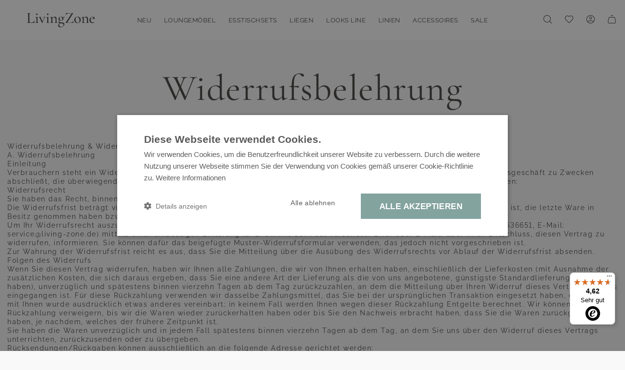

--- FILE ---
content_type: text/html; charset=UTF-8
request_url: https://www.living-zone.de/widerrufsrecht
body_size: 71625
content:
 <!doctype html><html lang="de-DE"><head ><meta charset="utf-8"/>
<meta name="title" content="Widerrufsrecht"/>
<meta name="description" content="Willkommen in der Living-Zone - Gartenmöbel für Balkon, Garten und Terrasse ✓ Top Service ✓ Moderne Designs ✓ Schnelle Lieferung ✓ Sehr zufriedene Kunden"/>
<meta name="robots" content="INDEX,FOLLOW"/>
<meta name="viewport" content="width=device-width, initial-scale=1"/>
<title>Widerrufsrecht</title>
<link  rel="stylesheet" type="text/css"  media="all" href="https://cdn.living-zone.de/static/version1768318484/frontend/LivingZone/hyva/de_DE/Netzkollektiv_EasyCredit/css/easycredit-marketing.css" />
<link  rel="stylesheet" type="text/css"  media="all" href="https://cdn.living-zone.de/static/version1768318484/frontend/LivingZone/hyva/de_DE/css/styles.css" />
<link  rel="stylesheet" type="text/css"  media="all" href="https://cdn.living-zone.de/static/version1768318484/frontend/LivingZone/hyva/de_DE/Amasty_MostviewedHyva/css/swiper.min.css" />
<link  rel="stylesheet" type="text/css"  media="all" href="https://cdn.living-zone.de/static/version1768318484/frontend/LivingZone/hyva/de_DE/Klarna_Keb/css/button.css" />
<link  rel="stylesheet" type="text/css"  media="all" href="https://cdn.living-zone.de/static/version1768318484/frontend/LivingZone/hyva/de_DE/PayU_PaymentGateway/css/payu.css" />
<script  type="text/javascript"  src="https://cdn.living-zone.de/static/version1768318484/frontend/LivingZone/hyva/de_DE/Netzkollektiv_EasyCredit/js/view/marketing/easycredit-marketing.js"></script>
<script  type="text/javascript"  src="https://cdn.living-zone.de/static/version1768318484/frontend/LivingZone/hyva/de_DE/Amasty_LibSwiperJs/js/vendor/swiper/swiper.min.js"></script>
<link rel="preload" as="font" crossorigin="anonymous" href="https://cdn.living-zone.de/static/version1768318484/frontend/LivingZone/hyva/de_DE/fonts/Raleway/Raleway-Regular.woff2" />
<link rel="preload" as="font" crossorigin="anonymous" href="https://cdn.living-zone.de/static/version1768318484/frontend/LivingZone/hyva/de_DE/fonts/Cormorant_Garamond/CormorantGaramond-Regular.woff2" />
<link rel="preload" as="font" crossorigin="anonymous" href="https://cdn.living-zone.de/static/version1768318484/frontend/LivingZone/hyva/de_DE/fonts/Raleway/Raleway-Bold.woff2" />
<link rel="preload" as="font" crossorigin="anonymous" href="https://cdn.living-zone.de/static/version1768318484/frontend/LivingZone/hyva/de_DE/fonts/Raleway/Raleway-SemiBold.woff2" />
<link rel="preload" as="font" crossorigin="anonymous" href="https://cdn.living-zone.de/static/version1768318484/frontend/LivingZone/hyva/de_DE/fonts/Raleway/Raleway-Medium.woff2" />
<link rel="preload" as="font" crossorigin="anonymous" href="https://cdn.living-zone.de/static/version1768318484/frontend/LivingZone/hyva/de_DE/fonts/Raleway/Raleway-Light.woff2" />
<link rel="preload" as="font" crossorigin="anonymous" href="https://cdn.living-zone.de/static/version1768318484/frontend/LivingZone/hyva/de_DE/fonts/Cormorant_Garamond/CormorantGaramond-Medium.woff2" />
<link rel="preload" as="font" crossorigin="anonymous" href="https://cdn.living-zone.de/static/version1768318484/frontend/LivingZone/hyva/de_DE/fonts/Cormorant_Garamond/CormorantGaramond-SemiBold.woff2" />
<link rel="preload" as="font" crossorigin="anonymous" href="https://cdn.living-zone.de/static/version1768318484/frontend/LivingZone/hyva/de_DE/fonts/Cormorant_Garamond/CormorantGaramond-Bold.woff2" />
<link  href="https://cdn.living-zone.de/static/version1768318484/frontend/LivingZone/hyva/de_DE/fonts/icon/icomoon.woff?76opbk" />
<link  rel="alternate" hreflang="de-de" href="https://www.living-zone.de/widerrufsrecht" />
<link  rel="alternate" hreflang="fr-fr" href="https://www.living-zone.fr/widerrufsrecht" />
<link  rel="alternate" hreflang="pl-pl" href="https://www.living-zone.pl/widerrufsrecht" />
<link  rel="alternate" hreflang="es-es" href="https://www.living-zone.es/widerrufsrecht" />
<link  rel="alternate" hreflang="it-it" href="https://www.living-zone.it/widerrufsrecht" />
<link  rel="alternate" hreflang="de-at" href="https://www.living-zone.at/widerrufsrecht" />
<link  rel="alternate" hreflang="de-ch" href="https://www.living-zone.ch/widerrufsrecht" />
<link  rel="alternate" hreflang="cs-cz" href="https://www.living-zone.cz/widerrufsrecht" />
<link  rel="alternate" hreflang="nl-nl" href="https://www.living-zone.nl/widerrufsrecht" />
<link  rel="icon" type="image/x-icon" href="https://cdn.living-zone.de/media/favicon/stores/1/living-zone_ico.png" />
<link  rel="shortcut icon" type="image/x-icon" href="https://cdn.living-zone.de/media/favicon/stores/1/living-zone_ico.png" />
<style>@media (min-width: 1024px) and (max-width: 1450px) {.page-header .main-cat .snowdog-menu-link {letter-spacing: 0.5px;font-size: 0.95em;line-height: 17px;}}</style>     <script>
        window.getWpGA4Cookie = function(name) {
            match = document.cookie.match(new RegExp(name + '=([^;]+)'));
            if (match) return decodeURIComponent(match[1].replace(/\+/g, ' ')) ;
        };

        window.dataLayer = window.dataLayer || [];
                var dl4Objects = [{"pageName":"Widerrufsrecht","pageType":"other","google_tag_params":{"ecomm_pagetype":"other"}}];
        for (var i in dl4Objects) {
            window.dataLayer.push({ecommerce: null});
            window.dataLayer.push(dl4Objects[i]);
        }
         var wpGA4Cookies = ['wp_ga4_user_id','wp_ga4_customerGroup'];
        wpGA4Cookies.map(function(cookieName) {
            var cookieValue = window.getWpGA4Cookie(cookieName);
            if (cookieValue) {
                var dl4Object = {};
                dl4Object[cookieName.replace('wp_ga4_', '')] = cookieValue;
                window.dataLayer.push(dl4Object);
            }
        });</script>
   <!-- Google Tag Manager -->
<script>(function(w,d,s,l,i){w[l]=w[l]||[];w[l].push({'gtm.start':
new Date().getTime(),event:'gtm.js'});var f=d.getElementsByTagName(s)[0],
j=d.createElement(s),dl=l!='dataLayer'?'&l='+l:'';j.async=true;j.src=
'https://www.googletagmanager.com/gtm.js?id='+i+dl;f.parentNode.insertBefore(j,f);
})(window,document,'script','dataLayer','GTM-5L5TRHBV');</script>
<!-- End Google Tag Manager -->  <div id="viewerCountryPopup" x-data="viewerCountryPopup()" x-init="checkCountry()" x-show="checked && showPopup" class="fixed inset-0 flex items-center justify-center z-[999] bg-black bg-opacity-50 backdrop-blur-md hidden"><div class="bg-white px-4 py-6 lg:px-12 lg:py-8 max-md:w-[90%] md:max-w-[855px] md:w-full mx-auto tracking-normal text-theme-black text-center"><div class="md:flex md:items-center md:justify-center text-center mt-5"><img x-ref="hopplaImage" data-src="https://cdn.living-zone.de/static/version1768318484/frontend/LivingZone/hyva/de_DE/images/hoppla.svg" class="max-md:block max-md:mb-4 max-md:w-[76px] max-md:h-[76px] max-md:mx-auto" alt="Hoppla" width="118" height="118" loading="lazy"><div class="md:pl-6 xl:text-9xl lg:text-[48px] text-3xl font-corsemibold font-variant-numeric md:font-corregular">Hoppla!</div></div><p class="text-base md:text-xl my-5 px-6">Sie scheinen auf dem falschen Shop gelandet zu sein.</p><p id="from-austria" x-show="country === 'AT'" class="text-base md:text-xl px-6">Kommen Sie aus Österreich?</p><p id="from-switzerland" x-show="country === 'CH'" class="text-base md:text-xl px-6">Kommen Sie aus der Schweiz?</p><div class="mt-[44px] md:grid md:grid-cols-2 md:gap-8 max-md:flex max-md:flex-col-reverse"><button id="closePopup" class="border border-theme-black px-6 py-2.5 text-sm font-ralsemibold uppercase hover:bg-theme-primary hover:text-white max-md:mt-[30px] max-md:w-full" @click="closePopup">auf dem Deutschland Shop bleiben</button> <button id="switchToCH" x-show="country === 'CH'" class="border border-theme-black px-6 py-2.5 text-sm font-ralsemibold bg-theme-green text-white uppercase hover:bg-theme-primary max-md:w-full hidden" onclick="window.location.href='https://www.living-zone.ch/';">auf den Schweiz Shop wechseln</button> <button id="switchToAT" x-show="country === 'AT'" class="border border-theme-black px-6 py-2.5 text-sm font-ralsemibold bg-theme-green text-white uppercase hover:bg-theme-primary max-md:w-full hidden" onclick="window.location.href='https://www.living-zone.at/';">auf den Österreich Shop wechseln</button></div><p class="text-xs mt-5 px-4">Warum sehen Sie diese Nachricht? Sie können nur in dem Land bestellen, in dem auch die Lieferadresse liegt.</p></div></div><script>
        document.addEventListener('alpine:init', () => {
            Alpine.data('viewerCountryPopup', () => ({
                showPopup: false,
                country: '',
                checked: false,
                popup: document.getElementById('viewerCountryPopup'),
                switchToCH: document.getElementById('switchToCH'),
                switchToAT: document.getElementById('switchToAT'),
                checkCountry() {
                    
                    const popupSeen = localStorage.getItem('viewerPopupSeen');
                    if (popupSeen) {
                        this.checked = true; 
                        return;
                    }

                    
                    let country = window.userCountryData?.country_code ?? 'DE';
                    
                    this.country = country;

                    if (country === 'CH') {
                        this.switchToCH.classList.remove('hidden');
                    }
                    if (country === 'AT') {
                        this.switchToAT.classList.remove('hidden');
                    }
                    if (country === 'CH' || country === 'AT') {
                        this.showPopup = true; 
                        this.$refs.hopplaImage?.setAttribute('src', this.$refs.hopplaImage.dataset.src);
                        this.popup.classList.remove('hidden'); 
                    }

                    this.checked = true; 
                },
                closePopup() {
                    this.showPopup = false;
                    this.switchToCH.classList.add('hidden');
                    localStorage.setItem('viewerPopupSeen', 'true');
                    localStorage.setItem('popupTimestamp', Date.now());
                },

                init() {
                    const timestamp = localStorage.getItem('popupTimestamp');
                    if (timestamp) {
                        const elapsed = (Date.now() - parseInt(timestamp)) / 1000 / 60 / 60; 
                        if (elapsed >= 24) {
                            localStorage.removeItem('viewerPopupSeen');
                            localStorage.removeItem('popupTimestamp');
                        }
                    }
                }
            }));
        });</script>  <script type="application/ld+json">
{
    "@context": "https://schema.org/",
    "@type": "WebPage",
    "publisher": {
        "@type": "Organization",
        "name": "Living-Zone",
        "url": "https://www.living-zone.de/",
        "logo": {
            "@type": "ImageObject",
            "url": "https://cdn.living-zone.de/static/version1768318484/frontend/LivingZone/hyva/de_DE/images/logo.svg"
        }
    }
      }</script><!-- added by Trusted Shops app: Start --><script src="https://integrations.etrusted.com/applications/widget.js/v2" async defer></script><!-- End --> <script>
    var BASE_URL = 'https://www.living-zone.de/';
    var THEME_PATH = 'https://cdn.living-zone.de/static/version1768318484/frontend/LivingZone/hyva/de_DE';
    var COOKIE_CONFIG = {
        "expires": null,
        "path": "\u002F",
        "domain": ".www.living\u002Dzone.de",
        "secure": false,
        "lifetime": "604800",
        "cookie_restriction_enabled": false    };
    var CURRENT_STORE_CODE = 'default';
    var CURRENT_WEBSITE_ID = '1';

    window.hyva = window.hyva || {}

    window.cookie_consent_groups = window.cookie_consent_groups || {}
    window.cookie_consent_groups['necessary'] = true;

    window.cookie_consent_config = window.cookie_consent_config || {};
    window.cookie_consent_config['necessary'] = [].concat(
        window.cookie_consent_config['necessary'] || [],
        [
            'user_allowed_save_cookie',
            'form_key',
            'mage-messages',
            'private_content_version',
            'mage-cache-sessid',
            'last_visited_store',
            'section_data_ids'
        ]
    );</script> <script>
    'use strict';
    (function( hyva, undefined ) {

        function lifetimeToExpires(options, defaults) {

            const lifetime = options.lifetime || defaults.lifetime;

            if (lifetime) {
                const date = new Date;
                date.setTime(date.getTime() + lifetime * 1000);
                return date;
            }

            return null;
        }

        function generateRandomString() {

            const allowedCharacters = '0123456789abcdefghijklmnopqrstuvwxyzABCDEFGHIJKLMNOPQRSTUVWXYZ',
                length = 16;

            let formKey = '',
                charactersLength = allowedCharacters.length;

            for (let i = 0; i < length; i++) {
                formKey += allowedCharacters[Math.round(Math.random() * (charactersLength - 1))]
            }

            return formKey;
        }

        const sessionCookieMarker = {noLifetime: true}

        const cookieTempStorage = {};

        const internalCookie = {
            get(name) {
                const v = document.cookie.match('(^|;) ?' + name + '=([^;]*)(;|$)');
                return v ? v[2] : null;
            },
            set(name, value, days, skipSetDomain) {
                let expires,
                    path,
                    domain,
                    secure,
                    samesite;

                const defaultCookieConfig = {
                    expires: null,
                    path: '/',
                    domain: null,
                    secure: false,
                    lifetime: null,
                    samesite: 'lax'
                };

                const cookieConfig = window.COOKIE_CONFIG || {};

                expires = days && days !== sessionCookieMarker
                    ? lifetimeToExpires({lifetime: 24 * 60 * 60 * days, expires: null}, defaultCookieConfig)
                    : lifetimeToExpires(window.COOKIE_CONFIG, defaultCookieConfig) || defaultCookieConfig.expires;

                path = cookieConfig.path || defaultCookieConfig.path;
                domain = !skipSetDomain && (cookieConfig.domain || defaultCookieConfig.domain);
                secure = cookieConfig.secure || defaultCookieConfig.secure;
                samesite = cookieConfig.samesite || defaultCookieConfig.samesite;

                document.cookie = name + "=" + encodeURIComponent(value) +
                    (expires && days !== sessionCookieMarker ? '; expires=' + expires.toGMTString() : '') +
                    (path ? '; path=' + path : '') +
                    (domain ? '; domain=' + domain : '') +
                    (secure ? '; secure' : '') +
                    (samesite ? '; samesite=' + samesite : 'lax');
            },
            isWebsiteAllowedToSaveCookie() {
                const allowedCookies = this.get('user_allowed_save_cookie');
                if (allowedCookies) {
                    const allowedWebsites = JSON.parse(unescape(allowedCookies));

                    return allowedWebsites[CURRENT_WEBSITE_ID] === 1;
                }
                return false;
            },
            getGroupByCookieName(name) {
                const cookieConsentConfig = window.cookie_consent_config || {};
                let group = null;
                for (let prop in cookieConsentConfig) {
                    if (!cookieConsentConfig.hasOwnProperty(prop)) continue;
                    if (cookieConsentConfig[prop].includes(name)) {
                        group = prop;
                        break;
                    }
                }
                return group;
            },
            isCookieAllowed(name) {
                const cookieGroup = this.getGroupByCookieName(name);
                return cookieGroup
                    ? window.cookie_consent_groups[cookieGroup]
                    : this.isWebsiteAllowedToSaveCookie();
            },
            saveTempStorageCookies() {
                for (const [name, data] of Object.entries(cookieTempStorage)) {
                    if (this.isCookieAllowed(name)) {
                        this.set(name, data['value'], data['days'], data['skipSetDomain']);
                        delete cookieTempStorage[name];
                    }
                }
            }
        };

        hyva.getCookie = (name) => {
            const cookieConfig = window.COOKIE_CONFIG || {};

            if (cookieConfig.cookie_restriction_enabled && ! internalCookie.isCookieAllowed(name)) {
                return cookieTempStorage[name] ? cookieTempStorage[name]['value'] : null;
            }

            return internalCookie.get(name);
        }

        hyva.setCookie = (name, value, days, skipSetDomain) => {
            const cookieConfig = window.COOKIE_CONFIG || {};

            if (cookieConfig.cookie_restriction_enabled && ! internalCookie.isCookieAllowed(name)) {
                cookieTempStorage[name] = {value, days, skipSetDomain};
                return;
            }
            return internalCookie.set(name, value, days, skipSetDomain);
        }


        hyva.setSessionCookie = (name, value, skipSetDomain) => {
            return hyva.setCookie(name, value, sessionCookieMarker, skipSetDomain)
        }

        hyva.getBrowserStorage = () => {
            const browserStorage = window.localStorage || window.sessionStorage;
            if (!browserStorage) {
                console.warn('Browser Storage is unavailable');
                return false;
            }
            try {
                browserStorage.setItem('storage_test', '1');
                browserStorage.removeItem('storage_test');
            } catch (error) {
                console.warn('Browser Storage is not accessible', error);
                return false;
            }
            return browserStorage;
        }

        hyva.postForm = (postParams) => {
            const form = document.createElement("form");

            let data = postParams.data;

            if (! postParams.skipUenc && ! data.uenc) {
                data.uenc = btoa(window.location.href);
            }
            form.method = "POST";
            form.action = postParams.action;

            Object.keys(postParams.data).map(key => {
                const field = document.createElement("input");
                field.type = 'hidden'
                field.value = postParams.data[key];
                field.name = key;
                form.appendChild(field);
            });

            const form_key = document.createElement("input");
            form_key.type = 'hidden';
            form_key.value = hyva.getFormKey();
            form_key.name="form_key";
            form.appendChild(form_key);

            document.body.appendChild(form);

            form.submit();
        }

        hyva.getFormKey = function () {
            let formKey = hyva.getCookie('form_key');

            if (!formKey) {
                formKey = generateRandomString();
                hyva.setCookie('form_key', formKey);
            }

            return formKey;
        }

        hyva.formatPrice = (value, showSign, options = {}) => {
            const formatter = new Intl.NumberFormat(
                'de\u002DDE',
                Object.assign({
                    style: 'currency',
                    currency: 'EUR',
                    signDisplay: showSign ? 'always' : 'auto'
                }, options)
            );
            return (typeof Intl.NumberFormat.prototype.formatToParts === 'function') ?
                formatter.formatToParts(value).map(({type, value}) => {
                    switch (type) {
                        case 'currency':
                            return '\u20AC' || value;
                        case 'minusSign':
                            return '- ';
                        case 'plusSign':
                            return '+ ';
                        default :
                            return value;
                    }
                }).reduce((string, part) => string + part) :
                formatter.format(value);
        }

 const formatStr = function (str, nStart) {
            const args = Array.from(arguments).slice(2);

            return str.replace(/(%+)([0-9]+)/g, (m, p, n) => {
                const idx = parseInt(n) - nStart;

                if (args[idx] === null || args[idx] === void 0) {
                    return m;
                }
                return p.length % 2
                    ? p.slice(0, -1).replace('%%', '%') + args[idx]
                    : p.replace('%%', '%') + n;
            })
        }

 hyva.str = function (string) {
            const args = Array.from(arguments);
            args.splice(1, 0, 1);

            return formatStr.apply(undefined, args);
        }

 hyva.strf = function () {
            const args = Array.from(arguments);
            args.splice(1, 0, 0);

            return formatStr.apply(undefined, args);
        }

        /**
         * Take a html string as `content` parameter and
         * extract an element from the DOM to replace in
         * the current page under the same selector,
         * defined by `targetSelector`
         */
        hyva.replaceDomElement = (targetSelector, content) => {
            
            const parser = new DOMParser();
            const doc = parser.parseFromString(content, 'text/html');
            const contentNode = doc.querySelector(targetSelector);

            
            if (!contentNode) {
                return;
            }

            hyva.activateScripts(contentNode)

            
            document.querySelector(targetSelector).replaceWith(contentNode);

            
            window.dispatchEvent(new CustomEvent("reload-customer-section-data"));
            hyva.initMessages();
        }

        hyva.activateScripts = (contentNode) => {
            
            
            
            const tmpScripts = contentNode.getElementsByTagName('script');

            if (tmpScripts.length > 0) {
                
                
                const scripts = [];
                for (let i = 0; i < tmpScripts.length; i++) {
                    scripts.push(tmpScripts[i]);
                }

                
                for (let i = 0; i < scripts.length; i++) {
                    let script = document.createElement('script');
                    script.innerHTML = scripts[i].innerHTML;

                    document.head.appendChild(script);

                    
                    scripts[i].parentNode.removeChild(scripts[i]);
                }
            }
            return contentNode;
        }

 const replace = {['+']: '-', ['/']: '_', ['=']: ','};
        hyva.getUenc = () => btoa(window.location.href).replace(/[+/=]/g, match => replace[match]);

        let currentTrap;

        const focusableElements = (rootElement) => {
            const selector = 'button, [href], input, select, textarea, details, [tabindex]:not([tabindex="-1"]';
            return Array.from(rootElement.querySelectorAll(selector))
                .filter(el => {
                    return el.style.display !== 'none'
                        && !el.disabled
                        && el.tabIndex !== -1
                        && (el.offsetWidth || el.offsetHeight || el.getClientRects().length)
                })
        }

        const focusTrap = (e) => {
            const isTabPressed = e.key === 'Tab' || e.keyCode === 9;
            if (!isTabPressed) return;

            const focusable = focusableElements(currentTrap)
            const firstFocusableElement = focusable[0]
            const lastFocusableElement = focusable[focusable.length - 1]

            e.shiftKey
                ? document.activeElement === firstFocusableElement && (lastFocusableElement.focus(), e.preventDefault())
                : document.activeElement === lastFocusableElement && (firstFocusableElement.focus(), e.preventDefault())
        };

        hyva.releaseFocus = (rootElement) => {
            if (currentTrap && (!rootElement || rootElement === currentTrap)) {
                currentTrap.removeEventListener('keydown', focusTrap)
                currentTrap = null
            }
        }
        hyva.trapFocus = (rootElement) => {
            if (!rootElement) return;
            hyva.releaseFocus()
            currentTrap = rootElement
            rootElement.addEventListener('keydown', focusTrap)
            const firstElement = focusableElements(rootElement)[0]
            firstElement && firstElement.focus()
        }

                hyva.alpineInitialized = (fn) => window.addEventListener('alpine:initialized', fn, {once: true})
         window.addEventListener('user-allowed-save-cookie', () => internalCookie.saveTempStorageCookies())

    }( window.hyva = window.hyva || {} ));</script> <script>
    if (!window.IntersectionObserver) {
        window.IntersectionObserver = function (callback) {
            this.observe = el => el && callback(this.takeRecords());
            this.takeRecords = () => [{isIntersecting: true, intersectionRatio: 1}];
            this.disconnect = () => {};
            this.unobserve = () => {};
        }
    }</script><script>
    
    function getCachedCountryData() {
        try {
            const cached = sessionStorage.getItem('userCountryData');
            if (!cached) return null;

            const data = JSON.parse(cached);

            
            if (data.timestamp) {
                const oneHour = 60 * 60 * 1000; 
                if (Date.now() - data.timestamp > oneHour) {
                    sessionStorage.removeItem('userCountryData');
                    return null;
                }
                return data.payload;
            }

            return data;
        } catch (error) {
            console.error('Error reading cached country data:', error);
            return null;
        }
    }

    
    function setCachedCountryData(data) {
        try {
            const cacheData = {
                payload: data,
                timestamp: Date.now(),
                version: '1.0'
            };
            sessionStorage.setItem('userCountryData', JSON.stringify(cacheData));
            window.userCountryData = data;
        } catch (error) {
            console.error('Error caching country data:', error);
            window.userCountryData = data;
        }
    }

    
    window.userCountryData = getCachedCountryData();

    document.addEventListener('alpine:init', () => {
        Alpine.store('cloudfront', {
            loading: false,

            async load() {
                
                if (window.userCountryData) {
                    return window.userCountryData;
                }

                
                if (this.loading) {
                    return new Promise((resolve) => {
                        const checkInterval = setInterval(() => {
                            if (!this.loading) {
                                clearInterval(checkInterval);
                                resolve(window.userCountryData || {});
                            }
                        }, 100);
                    });
                }

                this.loading = true;

                try {
                    const response = await fetch('/customer/section/load/?sections=cloudfront');
                    const result = await response.json();

                    if (result.cloudfront) {
                        setCachedCountryData(result.cloudfront);

                        
                        window.dispatchEvent(new CustomEvent('cloudfront-loaded', {
                            detail: result.cloudfront
                        }));

                        return result.cloudfront;
                    }
                } catch (error) {
                    console.error('CloudFront data load error:', error);
                } finally {
                    this.loading = false;
                }

                
                const fallback = { country_code: 'DE', postal_code: '-1' };
                setCachedCountryData(fallback);
                return fallback;
            },

            getCountry() {
                return window.userCountryData?.country_code || 'DE';
            },

            getPostalCode() {
                return window.userCountryData?.postal_code || '-1';
            },

            clearCache() {
                sessionStorage.removeItem('userCountryData');
                window.userCountryData = null;
            },

            async refresh() {
                this.clearCache();
                return await this.load();
            }
        });

        
        if (!window.userCountryData) {
            Alpine.store('cloudfront').load();
        }
    });</script> <script>
    window.addEventListener('init-external-scripts', () => {
        if (window._amPurifyLoaded) {
            return;
        }

        
        const script = document.createElement('script');
        script.src = 'https://cdn.living-zone.de/static/version1768318484/frontend/LivingZone/hyva/de_DE/Amasty_XsearchHyvaCompatibility/js/purify.min.js';
        script.async = true;
        document.body.appendChild(script);

        window._amPurifyLoaded = true;

        script.onload = () => {
            
            window.dispatchEvent(new CustomEvent('amPurifyLoaded', {}));
        }
    }, { once: true, passive: true });</script> <script>
    window.addEventListener('init-external-scripts', () => {
        if (window._amSwiperLoaded) {
            return;
        }

        
        const script = document.createElement('script');
        script.src = 'https://cdn.living-zone.de/static/version1768318484/frontend/LivingZone/hyva/de_DE/Amasty_MostviewedHyva/js/swiper.min.js';
        script.async = true;
        document.body.appendChild(script);

        window._amSwiperLoaded = true;

        script.onload = () => {
            
            window.dispatchEvent(new CustomEvent('amSwiperLoaded', {}));
        }


    }, { once: true, passive: true });</script></head><body id="html-body" class="cms-widerrufsrecht cms-page-view page-layout-1column">   <!-- Google Tag Manager (noscript) -->
<noscript><iframe src="https://www.googletagmanager.com/ns.html?id=GTM-5L5TRHBV"
height="0" width="0" style="display:none;visibility:hidden"></iframe></noscript>
<!-- End Google Tag Manager (noscript) -->   <div  class="ambanners ambanner-10" data-position="10" data-bannerid="" data-role="amasty-banner-container" ></div><input name="form_key" type="hidden" value="93PhkH77jGdAdsSR" />  <noscript><section class="message global noscript border-b-2 border-blue-500 bg-blue-50 shadow-none m-0 px-0 rounded-none font-normal"><div class="container text-center"><p><strong>JavaScript scheint in Ihrem Browser deaktiviert zu sein.</strong> <span> Um unsere Website in bester Weise zu erfahren, aktivieren Sie Javascript in Ihrem Browser.</span></p></div></section></noscript>   <script>
    document.body.addEventListener('touchstart', () => {}, {passive: true})</script>  <div class="widget block block-static-block"></div> <script>
    'use strict';
    (function(hyva) {
         const formValidationRules = {
            required(value, options, field, context) {
                const el = field.element.type === 'hidden' ? createTextInputFrom(field.element) : field.element,
                    msg = 'Dies\u0020ist\u0020ein\u0020Pflichtfeld.';

                if (el.type === 'radio' || el.type === 'checkbox') {
                    return (value === undefined || value.length === 0) ? msg : true;
                }

                el.setAttribute('required', '');
                el.checkValidity();

                return el.validity.valueMissing ? msg : true;
            },
            maxlength(value, options, field, context) {
                const n = Number(options)
                if (value.length > n) {
                    return n === 1
                        ? hyva.strf('Bitte\u0020geben\u0020Sie\u0020nicht\u0020mehr\u0020als\u00201\u0020Zeichen\u0020ein.')
                        : hyva.strf('Bitte\u0020geben\u0020Sie\u0020nicht\u0020mehr\u0020als\u0020\u00250\u0020Zeichen\u0020ein.', options)
                }
                return true;
            },
            minlength(value, options, field, context) {
                const n = Number(options)
                if (value.length > 0 && value.length < n) {
                    return n === 1
                        ? hyva.strf('Bitte\u0020geben\u0020Sie\u0020mindestens\u00201\u0020Zeichen\u0020ein.')
                        : hyva.strf('Bitte\u0020geben\u0020Sie\u0020mindestens\u0020\u00250\u0020Zeichen\u0020ein.', options)
                }
                return true;
            },
            max(value, options, field, context) {
                field.element.setAttribute('max', options);
                field.element.checkValidity();
                if (field.element.validity.rangeOverflow) {
                    return hyva.strf('Bitte\u0020geben\u0020Sie\u0020einen\u0020Wert\u0020ein,\u0020der\u0020kleiner\u0020oder\u0020gleich\u0020\u0022\u00250\u0022\u0020ist.', options);
                }
                return true;
            },
            min(value, options, field, context) {
                field.element.setAttribute('min', options);
                field.element.checkValidity();
                if (field.element.validity.rangeUnderflow) {
                    return hyva.strf('Bitte\u0020geben\u0020Sie\u0020einen\u0020Wert\u0020gr\u00F6\u00DFer\u0020oder\u0020gleich\u0020\u0022\u00250\u0022\u0020ein.', options);
                }
                return true;
            },
            step(value, options, field, context) {
                field.element.setAttribute('step', options);
                field.element.checkValidity();
                if (field.element.validity.stepMismatch) {
                    const val = Number(value);
                    const step = Number(options);
                    const msg = 'Bitte\u0020geben\u0020Sie\u0020einen\u0020g\u00FCltigen\u0020Wert\u0020ein.\u0020Die\u0020beiden\u0020n\u00E4chstliegenden\u0020g\u00FCltigen\u0020Werte\u0020sind\u0020\u0022\u00250\u0022\u0020und\u0020\u0022\u00251\u0022.';
                    return hyva.strf(msg, Math.floor(val / step) * step, Math.ceil(val / step) * step);
                }
                return true;
            },
            pattern(value, options, field, context) {
                field.element.setAttribute('pattern', options);
                field.element.checkValidity();
                if (field.element.validity.patternMismatch) {
                    return field.element.title
                        ? hyva.strf('Bitte\u0020entsprechen\u0020Sie\u0020dem\u0020gew\u00FCnschten\u0020Format\u003A\u0020\u00250.', field.element.title)
                        : 'Bitte\u0020beachten\u0020Sie\u0020das\u0020gew\u00FCnschte\u0020Format.'
                }
                return true;
            },
            email(value, options, field, context) {
                 const rule = /^([a-z0-9,!\#\$%&'\*\+\/=\?\^_`\{\|\}~-]|[\u00A0-\uD7FF\uF900-\uFDCF\uFDF0-\uFFEF])+(\.([a-z0-9,!\#\$%&'\*\+\/=\?\^_`\{\|\}~-]|[\u00A0-\uD7FF\uF900-\uFDCF\uFDF0-\uFFEF])+)*@([a-z0-9-]|[\u00A0-\uD7FF\uF900-\uFDCF\uFDF0-\uFFEF])+(\.([a-z0-9-]|[\u00A0-\uD7FF\uF900-\uFDCF\uFDF0-\uFFEF])+)*\.(([a-z]|[\u00A0-\uD7FF\uF900-\uFDCF\uFDF0-\uFFEF]){2,})$/i;
                if (value.length > 0 && !rule.test(value)) {
                    return 'Bitte\u0020geben\u0020Sie\u0020eine\u0020g\u00FCltige\u0020E\u002DMail\u002DAdresse\u0020ein.';
                }
                return true;
            },
            password(value, options, field, context) {
                const rule = /^(?=.*?[A-Z])(?=.*?[a-z])(?=.*?[0-9])(?=.*?[#?!@$%^&*-]).{8,}$/;
                if (value.length > 0 && !rule.test(value)) {
                    return 'Bitte\u0020geben\u0020Sie\u0020mindestens\u0020einen\u0020Gro\u00DFbuchstaben,\u0020einen\u0020Kleinbuchstaben,\u0020eine\u0020Ziffer\u0020und\u0020ein\u0020Sonderzeichen\u0020\u0028\u0023\u003F\u0021\u0040\u0024\u0025\u005E\u0026amp\u003B\u002A\u002D\u0029\u0020an.';
                }
                return true;
            },
            equalTo(value, options, field, context) {
                const dependencyField = context.fields[options].element;
                if (value !== dependencyField.value) {
                    const dependencyFieldName =
                        dependencyField.label ||
                        dependencyField.title ||
                        (dependencyField.labels && dependencyField.labels[0] && dependencyField.labels[0].innerText) ||
                        dependencyField.name;
                    return hyva.strf('Der\u0020Wert\u0020dieses\u0020Feldes\u0020muss\u0020mit\u0020\u0022\u00250\u0022\u0020identisch\u0020sein.', dependencyFieldName);
                }
                return true;
            }
        };

         function raceSome(promises, pred) {
            return new Promise((resolve, reject) => {

                if (promises.length === 0) {
                    return resolve();
                }

                let settled = false, nDone = 0;

                const resolveIf = v => {
                    if (!settled && (pred(v) || ++nDone === promises.length)) {
                        settled = true;
                        resolve(v);
                    }
                    return v;
                }

                promises.map(promise => {
                    promise.then(resolveIf).catch(reason => {
                        settled = true;
                        reject(reason)
                    });
                    return promise;
                });
            });
        }

        const INPUT_ATTRIBUTE_RULES = {min: 'min', max: 'max', required: 'required', minlength: 'minlength', maxlength: 'maxlength', step: 'step', pattern: 'pattern'}
        const INPUT_TYPE_RULES = {email: 'email'}

        function getRules(element) {
            let rules = {};
            Object.keys(INPUT_ATTRIBUTE_RULES).forEach(attrName => {
                if (element.hasAttribute(attrName)) {
                    rules[INPUT_ATTRIBUTE_RULES[attrName]] = element.getAttribute(attrName);
                }
            })
            if (INPUT_TYPE_RULES[element.type]) {
                rules[INPUT_TYPE_RULES[element.type]] = true;
            }

            if (element.dataset.validate) {
                try {
                    Object.assign(rules, JSON.parse(element.dataset.validate));
                } catch (error) {
                    console.error('Validator error. Cannot parse data-validate attribute of element:\n', element);
                }
            }

            return rules;
        }

        function isInvalidRuleResult(ruleState) {
            return typeof ruleState === 'string' || !ruleState || (ruleState.type && ruleState.content);
        }

        async function runValidateFn(rule, options, value, field) {
            return formValidationRules[rule](value, options, field, this);
        }

        function generateId() {
            let id;
            do {
                id = `${this.idPrefix}-${++this.idSeq}`;
            } while (document.getElementById(id));
            return id;
        }

        function isVisible(element) {
            const el = element.type !== 'hidden' ? element : (element.parentElement || {});
            return !!(el.offsetWidth || el.offsetHeight || el.getClientRects().length)
        }

        function elementWillValidate(element) {
            return (element.willValidate || element.type === 'hidden')
                && element.tagName !== 'BUTTON'
                && element.disabled === false
                && !(element.tagName === 'INPUT' && element.type === 'submit')
                && (element.hasAttribute('data-validate-hidden') || isVisible(element))
        }

        function createMessageContainer(el, fieldWrapperClassName) {
            if (! el.parentElement) {
                return;
            }
            const refocus = document.activeElement === el;
            const wrapper = document.createElement('div');
            wrapper.classList.add.apply(wrapper.classList, fieldWrapperClassName.split(' '));
            el.parentElement.insertBefore(wrapper, el);
            wrapper.appendChild(el);
            refocus && document.activeElement !== el && el.focus();
            return wrapper;
        }

        function containerNotFound(selector, el) {
            const msg = `Cannot find message container element ${selector} of ${el.name}`;
            console.error(msg, el);
            throw msg;
        }

        function createTextInputFrom(el) {
            const text = document.createElement('INPUT');
            text.type = 'text';
            text.value = el.value;
            return text;
        }

        function classNamesToSelector(classNames) {
            return classNames.split(' ')
                .filter(className => className.length > 0)
                .map(className => `.${className}`)
                .join('')
        }

        function hasMessagesWrapper(field, messagesWrapperClassName) {
            return this.getMessageContainer(field).querySelector(classNamesToSelector(messagesWrapperClassName));
        }

        function getMessagesWrapper(field, messagesWrapperClassName) {
            if (hasMessagesWrapper.call(this, field, messagesWrapperClassName)) {
                return this.getMessageContainer(field).querySelector(classNamesToSelector(messagesWrapperClassName));
            }

            const msgWrapper = document.createElement('ul');
            const msgId = generateId.call(this);
            msgWrapper.id = msgId;
            field.element.setAttribute('aria-errormessage', msgId);
            field.element.setAttribute('aria-describedby', msgId);
            msgWrapper.classList.add.apply(msgWrapper.classList, messagesWrapperClassName.split(' '));
            if (field.validateOnChange) {
                msgWrapper.setAttribute('aria-live', 'polite');
            }
            this.getMessageContainer(field).appendChild(msgWrapper);

            return msgWrapper;
        }

        function getCheckedValues(field) {
            const name = field.element.name.replace(/([\\"])/g, '\\$1');
            const elements = field.element.form.querySelectorAll('input[name="' + name + '"]:checked');
            return Array.from(elements).map(el => el.value);
        }

        function escapeHtml(s) {
            const div = document.createElement('div')
            div.innerText = s;
            return div.innerHTML;
        }

         function formValidation(formElement, options) {
            
            if (formElement.tagName === 'FORM') {
                formElement.setAttribute('novalidate', '');
            } else {
                console.error('formValidation can be initialized only on FORM element', formElement);
                return;
            }

            options = Object.assign({
                fieldWrapperClassName: 'field field-reserved',
                messagesWrapperClassName: 'messages',
                validClassName: 'field-success',
                invalidClassName: 'field-error',
                pageMessagesWrapperSelector: null,
                scrollToFirstError: true,
            }, options || {});

            return {
                state: {
                    valid: false,
                },
                fields: {},
                idSeq: 0,
                idPrefix: formElement.id || 'vld-msg',
                setupFields(elements) {
                    this.fields = {};
                    Array.from(elements).forEach(element => {
                        if (elementWillValidate(element)) {
                            this.setupField(element);
                        }
                    });
                },
                setupField(element) {
                    if (! element) return;
                    const onChange = !!element.dataset.onChange;
                    if (elementWillValidate(element)) {
                        const rules = getRules(element);
                        if (Object.keys(rules).length > 0) {
                            if (this.fields[element.name]) {
                                Object.assign(this.fields[element.name].rules, rules);
                            } else {
                                this.fields[element.name] = {
                                    element,
                                    rules: rules,
                                    validateOnChange: onChange,
                                    state: {
                                        valid: null,
                                        rules: {}
                                    }
                                }
                            }
                        }
                    } else {
                        console.error('Element will not validate', element);
                    }
                },
                onSubmit(event) {
                    if (event.target.tagName === 'FORM') {
                        event.preventDefault();

                        this.validate()
                            .then(() => event.target.submit())
                            .catch(invalidElements => {});
                    }
                },
                onChange(event) {
                    event.target.dataset.onChange = 'true';
                    if (!Object.keys(this.fields).length) {
                        this.setupFields(formElement.elements);
                    }
                    if (!Object.keys(this.fields).includes(event.target.name)) {
                        this.setupField(event.target);
                    }
                    const field = this.fields[event.target.name];

                    this.validateField(field);
                    field && field.element.removeAttribute('data-on-change')
                },
                validateSafe() {
                    return new Promise(resolve => this.validate().then(() => resolve(true)).catch(() => {}))
                },
                validate() {
                    if (!Object.keys(this.fields).length || !Object.keys(this.fields).length !== formElement.elements.length) {
                        this.setupFields(formElement.elements);
                    }
                    return new Promise(async (resolve, reject) => {
                        if (formElement.elements) {
                             await raceSome(this.validateFields(), result => result !== true)
                            const invalidFields = Object.values(this.fields).filter(field => !field.state.valid);
                            this.state.valid = invalidFields.length === 0;
                            if (this.state.valid) {
                                resolve();
                            } else {
                                if (options.scrollToFirstError && invalidFields.length > 0) {
                                    invalidFields[0].element.focus()
                                    invalidFields[0].element.select && invalidFields[0].element.select();
                                }
                                reject(invalidFields.map(field => field.element));
                            }
                        }
                    });
                },
                 validateFields() {
                    const fields = Object.values(this.fields);

                     fields.forEach(field => {
                        this.getMessageContainer(field).classList.remove(options.validClassName, options.invalidClassName)
                    });
                     return fields.map(field => this.validateField(field))
                },
                 validateField(field) {
                     if (! field || ! elementWillValidate(field.element)) {
                        return new Promise(resolve => resolve(true))
                    }

                    let value;
                    if (field.element.type === 'checkbox') {
                        value = getCheckedValues(field);
                    } else if (field.element.type === 'radio') {
                        value = getCheckedValues(field)[0] || undefined;
                    } else if (field.element.tagName === 'SELECT' && field.element.multiple) {
                        value = Array.from(field.element.selectedOptions).map(opt => opt.value);
                    } else {
                        value = field.element.value;
                    }

                    const rules = field.rules || {};

                     field.state.valid = true;
                    this.showFieldState(field);

                  const fieldValidations = Object.keys(rules).filter(rule => formValidationRules[rule]).map(async rule => {
                        return runValidateFn.call(this, rule, rules[rule], value, field).then(result => {
                            field.state.rules[rule] = result;
                            return result;
                        })
                    });

                    return new Promise(resolve => {
                         Promise.all(fieldValidations).then(results => {
                              field.state.valid = !elementWillValidate(field.element) || rules.length === 0 || !results.some(isInvalidRuleResult)
                            this.showFieldState(field);
                            resolve(field.state.valid);
                        })
                    });
                },
                 getMessagesByField(field) {
                    const messages = [];
                    const invalidRules = Object.keys(field.state.rules).filter(rule => isInvalidRuleResult(field.state.rules[rule]));

                    field.rules && Object.keys(field.rules).forEach((rule) => {
                        if (invalidRules.includes(rule)) {
                            const customMessage = field.element.getAttribute('data-msg-' + rule);
                            const message = customMessage ? customMessage : field.state.rules[rule];
                            const ruleOptions = JSON.parse(JSON.stringify(field.rules[rule]));

                            if (typeof message === 'undefined' || message === null || (typeof message !== 'string' && ! message.type)) {
                                messages.push(hyva.strf('Validation rule "%0" failed.', rule));
                            } else if (Array.isArray(ruleOptions)) {
                                ruleOptions.unshift(message.type ? message.content : message);
                                const content = hyva.strf.apply(null, ruleOptions);
                                messages.push(message.type ? {type: message.type, content} : content);
                            } else {
                                const content = hyva.strf(message.type ? message.content : message, ruleOptions)
                                messages.push(message.type ? {type: message.type, content} : content);
                            }
                        }
                    });
                    return messages;
                },
                /** @deprecated */
                getFieldWrapper(field) {
                     return this.getMessageContainer(field)
                },
                getMessageContainer(field) {
                    let container;
                    const pageSelector = field.element.getAttribute('data-validation-container') || options.pageMessagesContainerSelector;
                    if (pageSelector) {
                        container = document.querySelector(pageSelector)
                            || containerNotFound(pageSelector, field.element)
                    } else {
                        const containerSelector = classNamesToSelector(options.fieldWrapperClassName);
                        container = field.element.closest(containerSelector)
                            || createMessageContainer(field.element, options.fieldWrapperClassName)
                            || containerNotFound(containerSelector, field.element);
                    }

                    return container;
                },
                showFieldState(field) {
                    const container = this.getMessageContainer(field),
                        hasErrorMessages = hasMessagesWrapper.call(this, field, options.messagesWrapperClassName),
                        messages = this.getMessagesByField(field).map(m => {
                            return m.type !== 'html' ? escapeHtml(m.type ? m.content : m) : m.content;
                        });
                    container.classList.toggle(options.validClassName, field.state.valid && ! hasErrorMessages);
                    container.classList.toggle(options.invalidClassName, !field.state.valid || hasErrorMessages);
                    this.createHtmlErrorMessage(field, messages);

                    if (field.state.valid) {
                        field.element.removeAttribute('aria-invalid');
                    } else {
                        field.element.setAttribute('aria-invalid', 'true');
                        if (! document.activeElement) {
                            field.element.focus();
                        }
                    }
                },
                removeMessages(field, messagesClass) {
                    if (! hasMessagesWrapper.call(this, field, messagesClass || options.messagesWrapperClassName)) {
                        return;
                    }

                    const msgWrapper = getMessagesWrapper.call(this, field, messagesClass || options.messagesWrapperClassName);
                    const messages = msgWrapper.querySelectorAll(`[data-msg-field='${field.element.name}']`);
                    Array.from(messages).forEach(msg => msg.remove());
                    if (msgWrapper && msgWrapper.childElementCount === 0) {
                        field.element.removeAttribute('aria-errormessage');
                        field.element.removeAttribute('aria-describedby');
                        msgWrapper.remove();
                    }
                },
                createErrorMessage(field, messages) {
                    const htmlMessages = (Array.isArray(messages) ? messages : [messages]).map(escapeHtml)
                    this.createHtmlErrorMessage(field, htmlMessages);
                },
                createHtmlErrorMessage(field, messages) {
                    this.removeMessages(field, options.messagesWrapperClassName);
                    field.element.removeAttribute('aria-errormessage');
                    field.element.removeAttribute('aria-describedby');

                    if (!field.state.valid) {
                        const msgWrapper = this.addHtmlMessages(field, options.messagesWrapperClassName, messages);
                        field.element.setAttribute('aria-errormessage', msgWrapper.id);
                        field.element.setAttribute('aria-describedby', msgWrapper.id);
                    }
                },
                /** @deprecated */
                createMessage(field, message) {
                     return this.addMessages(field, options.messagesWrapperClassName, message);
                },
                addMessages(field, messagesClass, messages) {
                    const htmlMessages = (Array.isArray(messages) ? messages : [messages]).map(escapeHtml)
                    return this.addHtmlMessages(field, messagesClass, htmlMessages);
                },
                addHtmlMessages(field, messagesClass, htmlMessages) {
                    const msgWrapper = getMessagesWrapper.call(this, field, messagesClass);

                    (Array.isArray(htmlMessages) ? htmlMessages : [htmlMessages]).forEach((htmlMessage) => {
                        const li = document.createElement('li');
                        li.innerHTML = htmlMessage;
                        li.setAttribute('data-msg-field', field.element.name);
                        msgWrapper.appendChild(li);
                    });

                    return msgWrapper;
                },
                setField(name, value) {
                    this.fields[name].element.value = value;
                    this.fields[name].element.dispatchEvent((new Event('input')));
                    this.validateField(this.fields[name]);
                }
            }
        }

        hyva.formValidation = formValidation;
        hyva.formValidation.rules = formValidationRules;
        hyva.formValidation.setInputAttributeRuleName = (attrName, ruleName) => INPUT_ATTRIBUTE_RULES[attrName] = ruleName || attrName;
        hyva.formValidation.setInputTypeRuleName = (typeName, ruleName) => INPUT_TYPE_RULES[typeName] = ruleName || typeName;
        hyva.formValidation.addRule = (name, validator) => formValidationRules[name] = validator;
    }(window.hyva = window.hyva || {}));</script><div class="page-wrapper"> <header id="page_header" class="page-header"> <a class="action skip sr-only focus:not-sr-only focus:absolute focus:z-40 focus:bg-white contentarea" href="#contentarea"><span> Direkt zum Inhalt</span></a><div class="header content">  </div> <script>
    function initHeader () {
        return {
            searchOpen: false,
            cart: {},
            isCartOpen: false,
            getData(data) {
                if (data.cart) { this.cart = data.cart }
            },
            isCartEmpty() {
                return !this.cart.summary_count
            },
            toggleCart(event) {
                if (event.detail && event.detail.isOpen !== undefined) {
                    this.isCartOpen = event.detail.isOpen
                    if (!this.isCartOpen && this.$refs && this.$refs.cartButton) {
                        this.$refs.cartButton.focus()
                    }
                } else {
                     this.isCartOpen = true
                }
            }
        }
    }
    function initCompareHeader() {
        return {
            compareProducts: null,
            itemCount: 0,
            receiveCompareData(data) {
                if (data['compare-products']) {
                    this.compareProducts = data['compare-products'];
                    this.itemCount = this.compareProducts.count;
                }
            }
        }
    }
    /* Hide Header on scroll down and show when scroll up*/
    document.addEventListener('DOMContentLoaded', function () {
        let prevScrollpos = window.pageYOffset;
        let pageHeader = document.getElementById('page_header');
        let headerHeight = pageHeader ? pageHeader.offsetHeight : 0;
        let isHeaderHidden = false;
        let navigation = document.querySelector('.navigation-inner');
        if (navigation) {
            navigation.style.top = `${headerHeight}px`;
        }

        function handleScroll() {
            let currentScrollPos = window.pageYOffset;

            if (prevScrollpos > currentScrollPos || currentScrollPos <= 0) {
                if (isHeaderHidden) {
                    pageHeader.style.top = '0';
                    isHeaderHidden = false;
                }
            } else {
                if (currentScrollPos > headerHeight) {
                    if (!isHeaderHidden) {
                        pageHeader.style.top = -(headerHeight + 30) + 'px';
                        isHeaderHidden = true;
                    }
                }
            }
            prevScrollpos = currentScrollPos;
        }

        window.addEventListener('scroll', handleScroll);
    });</script><div id="header" class="z-30 w-full bg-white" x-data="initHeader()" @private-content-loaded.window="getData(event.detail.data)" ><div class="header-main relative container flex flex-wrap items-center w-full mx-auto max-lg:justify-between"><!--Logo--> <div class="py-4 lg:w-[15%] w-1/3 xl:pl-10"><a href="https://www.living-zone.de/" aria-label="Zur&#x20;Startseite&#x20;gehen" ><img src="https://cdn.living-zone.de/static/version1768318484/frontend/LivingZone/hyva/de_DE/images/logo.svg" alt="Living-Zone" width="140" height="30" /></a></div> <div class="lg:w-[70%] px-4 w-1/3 max-lg:flex max-lg:justify-center"><!--Main Navigation-->   <script>
        'use strict';

        const initMenuMobile_696e466305afa = () => {
            return {
                open: false,
                toggleMenu() {
                    this.open = !this.open;
                    if (this.open) {
                        
                        document.body.classList.add('fixed', 'w-full');
                    } else {
                        document.body.classList.remove('fixed', 'w-full');
                    }
                    this.$refs['open-menu-button'].classList.toggle('menu-active');
                },
                closeMenu(event) {
                    event.stopPropagation()
                    document.body.classList.remove('fixed', 'w-full')
                    this.open = false
                    this.$nextTick(() => this.$refs['open-menu-button'].focus() || hyva.releaseFocus())
                    this.$refs['open-menu-button'].classList.remove('menu-active');
                },
                toggleSubmenu(index) {
                    this[index] = !this[index]

                    if (this[index]) {
                        const focusableElements = 'button:not([disabled]), a[href]:not([tabindex="-1"]), [tabindex]:not([tabindex="-1"])'
                        this.$nextTick(() => {
                            this.$refs['submenu-' + index]?.querySelector(focusableElements)?.focus()
                        })
                    }
                },
            }
        }</script><nav class="  snowdog-topmenu-mobile z-20 order-2 text-primary-darker sm:order-1 navigation lg:hidden " x-data="initMenuMobile_696e466305afa()" @keydown.escape="open && closeMenu" @click.outside="open && closeMenu" aria-label="Hauptmen&#xFC;" role="navigation" ><button x-ref="open-menu-button" @click="toggleMenu" type="button" aria-label="Toggle&#x20;menu" :aria-expanded="open ? 'true' : 'false'" aria-haspopup="menu" :class="{ 'menu-active rounded-3xl h-10 w-10': open }" ><span x-show="!open"><span class="icon-menue text-[40px]"></span></span></button> <div class="backdrop top-[70px]" x-show="open" x-transition:enter="ease-in-out duration-500" x-transition:enter-start="opacity-0" x-transition:enter-end="opacity-100" x-transition:leave="ease-in-out duration-500" x-transition:leave-start="opacity-100" x-transition:leave-end="opacity-0" @click="closeMenu" x-cloak ></div><div class="navigation-inner fixed z-30 top-[68px] left-0 w-full h-[90%] bg-container-darker py-1 px-4 overflow-y-auto overflow-x-hidden transform transition ease-in-out duration-500 sm:duration-700" :class="{ '-translate-x-full' : !open, 'translate-x-0 custom-box-shadow2' : open, }" x-cloak x-ref="menu-dialog" role="dialog" aria-modal="true" aria-label="Hauptmen&#xFC;" :aria-hidden="open ? 'false' : 'true'" ><div x-show="open" class="bg-white flex flex-col-reverse px-6" ><ul class="mb-1 divide-y divide-theme-gray"><li class="text-right py-3 border-b border-gray-200"><button x-ref="open-menu-button" @click="toggleMenu" type="button" aria-label="Toggle&#x20;menu" :aria-expanded="open ? 'true' : 'false'" aria-haspopup="menu" :class="{ 'menu-active bg-theme-gray-light rounded-3xl h-10 w-10': open }"><span x-show="open" :class="{ 'hidden': !open }" class="hidden icon-x text-[28px] align-middle"></span></button></li>   <li x-data="{'node635': false }" class=""" > <div class="group text-3xl font-corsemibold ">  <a href="https://www.living-zone.de/neuheiten" class="cursor-pointer snowdog-menu-link-topmenu-mobile"  data-menu="menu-635"  >Neu</a></div></li>   <li x-data="{'node77': false }" class=""" > <button class=" flex items-center justify-between w-full text-3xl font-corsemibold px-1 py-3.5 " " @click="toggleSubmenu('node77')" aria-label="Toggle&#x20;submenu&#x20;for&#x20;Loungem&#xF6;bel" :aria-expanded="node77 === true" type="button" ><span> Loungemöbel</span> <div class="transition-transform"><span class="icon-cross text-[22px]" :class="{'icon-stroke' : node77 === true}"></span></div></button>     <ul x-ref="submenu-node77" class="pb-2 pl-4 text-sm1 font-ralmedium uppercase" x-show="node77" x-collapse :aria-hidden="node77 === false ? 'true' : 'false'" title="Loungem&#xF6;bel" > <li>   <a href="https://www.living-zone.de/lounges-sitzgruppen" class="cursor-pointer snowdog-menu-link-topmenu-mobile"  data-menu="menu-77"  >Alle anzeigen</a></li>    <li class=""" x-data="{ 'node458': false }" > <div class="group ">  <a href="https://www.living-zone.de/neuheiten" class="cursor-pointer snowdog-menu-link-topmenu-mobile"  data-menu="menu-458"  >Neuheiten 2026</a></div></li>   <li class=""" x-data="{ 'node81': false }" > <div class="group ">  <a href="https://www.living-zone.de/lounges-sitzgruppen/aluminium-sitzgruppen-aluminium" class="cursor-pointer snowdog-menu-link-topmenu-mobile"  data-menu="menu-81"  >Aluminium Lounges</a></div></li>   <li class=""" x-data="{ 'node83': false }" > <div class="group ">  <a href="https://www.living-zone.de/lounges-sitzgruppen/gepolsterte-sitzgruppen" class="cursor-pointer snowdog-menu-link-topmenu-mobile"  data-menu="menu-83"  >Gepolsterte Lounges</a></div></li>   <li class=""" x-data="{ 'node85': false }" > <div class="group ">  <a href="https://www.living-zone.de/lounges-sitzgruppen/rope-sitzgruppen" class="cursor-pointer snowdog-menu-link-topmenu-mobile"  data-menu="menu-85"  >Rope Lounges</a></div></li>   <li class=""" x-data="{ 'node82': false }" > <div class="group ">  <a href="https://www.living-zone.de/lounges-sitzgruppen/edelstahl-sitzgruppen" class="cursor-pointer snowdog-menu-link-topmenu-mobile"  data-menu="menu-82"  >Edelstahl Lounges</a></div></li>   <li class=""" x-data="{ 'node79': false }" > <div class="group ">  <a href="https://www.living-zone.de/lounges-sitzgruppen/holz-sitzgruppen" class="cursor-pointer snowdog-menu-link-topmenu-mobile"  data-menu="menu-79"  >Holz Lounges</a></div></li>   <li class=""" x-data="{ 'node84': false }" > <div class="group ">  <a href="https://www.living-zone.de/lounges-sitzgruppen/rattan-sitzgruppen" class="cursor-pointer snowdog-menu-link-topmenu-mobile"  data-menu="menu-84"  >Rattan Lounges</a></div></li>   <li class=""" x-data="{ 'node87': false }" > <div class="group ">  <a href="https://www.living-zone.de/lounges-sitzgruppen/garten-lounge-sets" class="cursor-pointer snowdog-menu-link-topmenu-mobile"  data-menu="menu-87"  >Garten Lounge Sets</a></div></li>  <li>   <div class="menu-product-info w-full"><div class="flex lg:h-full lg:pl-5 pb-4 lg:pr-4 lg:gap-x-3.5 bg-white max-lg:flex-col-reverse"><div class="product-detail lg:self-end lg:w-2/5"><div class="product-title"><a class="product-item-link font-corsemibold text-3xl mb-2.5 block" href="https://www.living-zone.de/luma-lounge-l-obsidian.html" :id="`slide-desc-18761-${$id('slider-id')}`" >Luma Lounge Plus</a>  <div class="product-type-name category">Looks Line by Wolfgang Joop</div></div> <div class="attribute-attr2 text-xs font-rallight md:mt-[22px]">Aluminium Designer Lounge von Looks by Wolfgang Joop</div>  <script>
                function initPriceBox__696e46631733a() {
                    return {
                        updatePrice(priceData) {
                            const regularPriceLabel = this.$root.querySelector('.normal-price .price-label');
                            const regularPriceElement = this.$root.querySelector('.normal-price [data-price-type=finalPrice].price-wrapper .price');
                            const basePriceElement = this.$root.querySelector('.normal-price [data-price-type=basePrice].price-wrapper .price');
                            if (priceData.finalPrice.amount < priceData.oldPrice.amount) {
                                regularPriceLabel.classList.add('hidden');
                            } else {
                                regularPriceLabel.classList.remove('hidden');
                            }
                            regularPriceElement && (regularPriceElement.innerText = hyva.formatPrice(priceData.finalPrice.amount));
                            basePriceElement && (basePriceElement.innerText = hyva.formatPrice(priceData.basePrice.amount));
                        }
                    }
                }</script><div class="text-gray-900 mt-5 mb-2.5" x-data="initPriceBox__696e46631733a()" @update-prices-18761.window="updatePrice($event.detail);" ><div class="price-box price-final_price" data-role="priceBox" data-product-id="18761" data-price-box="product-id-18761">    <span x-data x-id="['product\u002Dprice\u002D18761']" class="price-container flex flex-col-reverse price-final_price&#x20;tax&#x20;weee"  > <span  :id="$id('product\u002Dprice\u002D18761')"  data-price-amount="3999" data-price-type="finalPrice" class="price-wrapper font-ralbold md:text-xl md:leading-normal text-base uppercase " ><span class="price">3.999,00 €</span></span>   <span class="uvp-price leading-normal font-ralregular md:text-sm line-through text-theme-gray"><span class="price"><span class="price">4.999,99 €</span></span> <span class="price-label">UVP</span></span>  </span>  </div></div><div class="view-more text-xs1 uppercase font-ralbold"><a class="product-item-link" aria-label="Entdecken" href="https://www.living-zone.de/luma-lounge-l-obsidian.html">Entdecken <span class="icon-arrow text-[40px] align-middle"></span></a></div></div><div class="image-info w-full lg:self-end max-lg:mb-4"><a href="https://www.living-zone.de/luma-lounge-l-obsidian.html" class="product photo product-item-photo"> <img class="hover:shadow-sm object-contain product-image-photo" x-data="" @update-gallery-18761.window="$root.src = $event.detail"  src="https://cdn2.living-zone.de/pdp-hero-slider-1-1/52923_Luma_Lounge_Plus/52923_luma_lounge_l_ambiente_1_1_01.jpg" srcset="https://cdn2.living-zone.de/pdp-hero-slider-1-1/52923_Luma_Lounge_Plus/52923_luma_lounge_l_ambiente_1_1_01.jpg?image-type=small_image&width=300&height=300 300w, https://cdn2.living-zone.de/pdp-hero-slider-1-1/52923_Luma_Lounge_Plus/52923_luma_lounge_l_ambiente_1_1_01.jpg?image-type=small_image&width=400&height=400 400w, https://cdn2.living-zone.de/pdp-hero-slider-1-1/52923_Luma_Lounge_Plus/52923_luma_lounge_l_ambiente_1_1_01.jpg?image-type=small_image&width=600&height=600 600w" sizes="(max-width: 767px) 100vw,(max-width: 1024px) 50vw,33.33vw"  loading="lazy"  width="505" height="505" alt="Luma&#x20;Lounge&#x20;Plus" title="Luma&#x20;Lounge&#x20;Plus" /></a></div></div></div> </li></ul> </li>   <li x-data="{'node88': false }" class=""" > <button class=" flex items-center justify-between w-full text-3xl font-corsemibold px-1 py-3.5 " " @click="toggleSubmenu('node88')" aria-label="Toggle&#x20;submenu&#x20;for&#x20;Esstischsets" :aria-expanded="node88 === true" type="button" ><span> Esstischsets</span> <div class="transition-transform"><span class="icon-cross text-[22px]" :class="{'icon-stroke' : node88 === true}"></span></div></button>     <ul x-ref="submenu-node88" class="pb-2 pl-4 text-sm1 font-ralmedium uppercase" x-show="node88" x-collapse :aria-hidden="node88 === false ? 'true' : 'false'" title="Esstischsets" > <li>   <a href="https://www.living-zone.de/dining-essgruppen" class="cursor-pointer snowdog-menu-link-topmenu-mobile"  data-menu="menu-88"  >Alle anzeigen</a></li>    <li class=""" x-data="{ 'node93': false }" > <div class="group ">  <a href="https://www.living-zone.de/dining-essgruppen/aluminium-essgruppen" class="cursor-pointer snowdog-menu-link-topmenu-mobile"  data-menu="menu-93"  >Aluminium Esstisch Set</a></div></li>   <li class=""" x-data="{ 'node94': false }" > <div class="group ">  <a href="https://www.living-zone.de/dining-essgruppen/rope-seil-essgruppen" class="cursor-pointer snowdog-menu-link-topmenu-mobile"  data-menu="menu-94"  >Rope &amp; Seil Esstisch Set</a></div></li>   <li class=""" x-data="{ 'node92': false }" > <div class="group ">  <a href="https://www.living-zone.de/dining-essgruppen/edelstahl-holz-essgruppen" class="cursor-pointer snowdog-menu-link-topmenu-mobile"  data-menu="menu-92"  >Edelstahl &amp; Holz Esstisch Set</a></div></li>   <li class=""" x-data="{ 'node90': false }" > <div class="group ">  <a href="https://www.living-zone.de/dining-essgruppen/outdoor-essgruppen" class="cursor-pointer snowdog-menu-link-topmenu-mobile"  data-menu="menu-90"  >Holz Esstisch Set</a></div></li>   <li class=""" x-data="{ 'node91': false }" > <div class="group ">  <a href="https://www.living-zone.de/dining-essgruppen/rattan-essgruppen" class="cursor-pointer snowdog-menu-link-topmenu-mobile"  data-menu="menu-91"  >Rattan Esstisch Set</a></div></li>   <li class=""" x-data="{ 'node95': false }" > <div class="group ">  <a href="https://www.living-zone.de/gartensessel" class="cursor-pointer snowdog-menu-link-topmenu-mobile"  data-menu="menu-95"  >Gartenstühle &amp; Sessel</a></div></li>   <li class=""" x-data="{ 'node625': false }" > <div class="group ">  <a href="https://www.living-zone.de/dining-essgruppen/feuertisch-sets" class="cursor-pointer snowdog-menu-link-topmenu-mobile"  data-menu="menu-625"  >Feuertisch-Sets</a></div></li>   <li class=""" x-data="{ 'node634': false }" > <div class="group ">  <a href="https://www.living-zone.de/dining-essgruppen/gartentische" class="cursor-pointer snowdog-menu-link-topmenu-mobile"  data-menu="menu-634"  >Gartentische</a></div></li>  <li>   <div class="menu-product-info w-full"><div class="flex lg:h-full lg:pl-5 pb-4 lg:pr-4 lg:gap-x-3.5 bg-white max-lg:flex-col-reverse"><div class="product-detail lg:self-end lg:w-2/5"><div class="product-title"><a class="product-item-link font-corsemibold text-3xl mb-2.5 block" href="https://www.living-zone.de/luma-dining-l-obsidian.html" :id="`slide-desc-18779-${$id('slider-id')}`" >Luma Dining 6</a>  <div class="product-type-name category">Looks Line by Wolfgang Joop</div></div> <div class="attribute-attr2 text-xs font-rallight md:mt-[22px]">Designer Aluminium Essgruppe für 6 Personen.</div>  <script>
                function initPriceBox__696e46632036f() {
                    return {
                        updatePrice(priceData) {
                            const regularPriceLabel = this.$root.querySelector('.normal-price .price-label');
                            const regularPriceElement = this.$root.querySelector('.normal-price [data-price-type=finalPrice].price-wrapper .price');
                            const basePriceElement = this.$root.querySelector('.normal-price [data-price-type=basePrice].price-wrapper .price');
                            if (priceData.finalPrice.amount < priceData.oldPrice.amount) {
                                regularPriceLabel.classList.add('hidden');
                            } else {
                                regularPriceLabel.classList.remove('hidden');
                            }
                            regularPriceElement && (regularPriceElement.innerText = hyva.formatPrice(priceData.finalPrice.amount));
                            basePriceElement && (basePriceElement.innerText = hyva.formatPrice(priceData.basePrice.amount));
                        }
                    }
                }</script><div class="text-gray-900 mt-5 mb-2.5" x-data="initPriceBox__696e46632036f()" @update-prices-18779.window="updatePrice($event.detail);" ><div class="price-box price-final_price" data-role="priceBox" data-product-id="18779" data-price-box="product-id-18779">    <span x-data x-id="['product\u002Dprice\u002D18779']" class="price-container flex flex-col-reverse price-final_price&#x20;tax&#x20;weee"  > <span  :id="$id('product\u002Dprice\u002D18779')"  data-price-amount="2399" data-price-type="finalPrice" class="price-wrapper font-ralbold md:text-xl md:leading-normal text-base uppercase " ><span class="price">2.399,00 €</span></span>   <span class="uvp-price leading-normal font-ralregular md:text-sm line-through text-theme-gray"><span class="price"><span class="price">2.999,99 €</span></span> <span class="price-label">UVP</span></span>  </span>  </div></div><div class="view-more text-xs1 uppercase font-ralbold"><a class="product-item-link" aria-label="Entdecken" href="https://www.living-zone.de/luma-dining-l-obsidian.html">Entdecken <span class="icon-arrow text-[40px] align-middle"></span></a></div></div><div class="image-info w-full lg:self-end max-lg:mb-4"><a href="https://www.living-zone.de/luma-dining-l-obsidian.html" class="product photo product-item-photo"> <img class="hover:shadow-sm object-contain product-image-photo" x-data="" @update-gallery-18779.window="$root.src = $event.detail"  src="https://cdn2.living-zone.de/pdp-hero-slider-1-1/52927_Luma_Dining_6/52927_luma_dining_set_ambiente_1_1_01_1.jpg" srcset="https://cdn2.living-zone.de/pdp-hero-slider-1-1/52927_Luma_Dining_6/52927_luma_dining_set_ambiente_1_1_01_1.jpg?image-type=small_image&width=300&height=300 300w, https://cdn2.living-zone.de/pdp-hero-slider-1-1/52927_Luma_Dining_6/52927_luma_dining_set_ambiente_1_1_01_1.jpg?image-type=small_image&width=400&height=400 400w, https://cdn2.living-zone.de/pdp-hero-slider-1-1/52927_Luma_Dining_6/52927_luma_dining_set_ambiente_1_1_01_1.jpg?image-type=small_image&width=600&height=600 600w" sizes="(max-width: 767px) 100vw,(max-width: 1024px) 50vw,33.33vw"  loading="lazy"  width="505" height="505" alt="Luma&#x20;Dining&#x20;6" title="Luma&#x20;Dining&#x20;6" /></a></div></div></div> </li></ul> </li>   <li x-data="{'node96': false }" class=""" > <button class=" flex items-center justify-between w-full text-3xl font-corsemibold px-1 py-3.5 " " @click="toggleSubmenu('node96')" aria-label="Toggle&#x20;submenu&#x20;for&#x20;Liegen" :aria-expanded="node96 === true" type="button" ><span> Liegen</span> <div class="transition-transform"><span class="icon-cross text-[22px]" :class="{'icon-stroke' : node96 === true}"></span></div></button>     <ul x-ref="submenu-node96" class="pb-2 pl-4 text-sm1 font-ralmedium uppercase" x-show="node96" x-collapse :aria-hidden="node96 === false ? 'true' : 'false'" title="Liegen" > <li>   <a href="https://www.living-zone.de/liegen" class="cursor-pointer snowdog-menu-link-topmenu-mobile"  data-menu="menu-96"  >Alle anzeigen</a></li>    <li class=""" x-data="{ 'node97': false }" > <div class="group ">  <a href="https://www.living-zone.de/liegen/gartenliege-alu" class="cursor-pointer snowdog-menu-link-topmenu-mobile"  data-menu="menu-97"  >Aluminium Liegen</a></div></li>   <li class=""" x-data="{ 'node98': false }" > <div class="group ">  <a href="https://www.living-zone.de/liegen/relaxliege-edelstahl" class="cursor-pointer snowdog-menu-link-topmenu-mobile"  data-menu="menu-98"  >Edelstahl Liegen</a></div></li>   <li class=""" x-data="{ 'node99': false }" > <div class="group ">  <a href="https://www.living-zone.de/liegen/sonnenliege-rattan" class="cursor-pointer snowdog-menu-link-topmenu-mobile"  data-menu="menu-99"  >Rattan Liegen</a></div></li>   <li class=""" x-data="{ 'node100': false }" > <div class="group ">  <a href="https://www.living-zone.de/liegen/gepolsterte-sonnenliegen" class="cursor-pointer snowdog-menu-link-topmenu-mobile"  data-menu="menu-100"  >Gepolsterte Liegen</a></div></li>   <li class=""" x-data="{ 'node468': false }" > <div class="group ">  <a href="https://www.living-zone.de/liegen/doppelliegen" class="cursor-pointer snowdog-menu-link-topmenu-mobile"  data-menu="menu-468"  >Doppelliegen</a></div></li>   <li class=""" x-data="{ 'node473': false }" > <div class="group ">  <a href="https://www.living-zone.de/liegen/sonneninseln" class="cursor-pointer snowdog-menu-link-topmenu-mobile"  data-menu="menu-473"  >Sonneninseln</a></div></li>  <li>   <div class="menu-product-info w-full"><div class="flex lg:h-full lg:pl-5 pb-4 lg:pr-4 lg:gap-x-3.5 bg-white max-lg:flex-col-reverse"><div class="product-detail lg:self-end lg:w-2/5"><div class="product-title"><a class="product-item-link font-corsemibold text-3xl mb-2.5 block" href="https://www.living-zone.de/luma-sun-lounger-set-obsidian.html" :id="`slide-desc-18769-${$id('slider-id')}`" >Luma Sun Lounger Set</a>  <div class="product-type-name category">Looks Line by Wolfgang Joop</div></div> <div class="attribute-attr2 text-xs font-rallight md:mt-[22px]">Gepolsterte Aluminium Sonnenliegen Set mit Quick Dry Schaumstoff</div>  <script>
                function initPriceBox__696e46632bdc8() {
                    return {
                        updatePrice(priceData) {
                            const regularPriceLabel = this.$root.querySelector('.normal-price .price-label');
                            const regularPriceElement = this.$root.querySelector('.normal-price [data-price-type=finalPrice].price-wrapper .price');
                            const basePriceElement = this.$root.querySelector('.normal-price [data-price-type=basePrice].price-wrapper .price');
                            if (priceData.finalPrice.amount < priceData.oldPrice.amount) {
                                regularPriceLabel.classList.add('hidden');
                            } else {
                                regularPriceLabel.classList.remove('hidden');
                            }
                            regularPriceElement && (regularPriceElement.innerText = hyva.formatPrice(priceData.finalPrice.amount));
                            basePriceElement && (basePriceElement.innerText = hyva.formatPrice(priceData.basePrice.amount));
                        }
                    }
                }</script><div class="text-gray-900 mt-5 mb-2.5" x-data="initPriceBox__696e46632bdc8()" @update-prices-18769.window="updatePrice($event.detail);" ><div class="price-box price-final_price" data-role="priceBox" data-product-id="18769" data-price-box="product-id-18769">    <span x-data x-id="['product\u002Dprice\u002D18769']" class="price-container flex flex-col-reverse price-final_price&#x20;tax&#x20;weee"  > <span  :id="$id('product\u002Dprice\u002D18769')"  data-price-amount="1599" data-price-type="finalPrice" class="price-wrapper font-ralbold md:text-xl md:leading-normal text-base uppercase " ><span class="price">1.599,00 €</span></span>   <span class="uvp-price leading-normal font-ralregular md:text-sm line-through text-theme-gray"><span class="price"><span class="price">1.999,99 €</span></span> <span class="price-label">UVP</span></span>  </span>  </div></div><div class="view-more text-xs1 uppercase font-ralbold"><a class="product-item-link" aria-label="Entdecken" href="https://www.living-zone.de/luma-sun-lounger-set-obsidian.html">Entdecken <span class="icon-arrow text-[40px] align-middle"></span></a></div></div><div class="image-info w-full lg:self-end max-lg:mb-4"><a href="https://www.living-zone.de/luma-sun-lounger-set-obsidian.html" class="product photo product-item-photo"> <img class="hover:shadow-sm object-contain product-image-photo" x-data="" @update-gallery-18769.window="$root.src = $event.detail"  src="https://cdn2.living-zone.de/pdp-hero-slider-1-1/52929_Luma_Lounger_Set/52929_luma_lounger_set_ambiente_1_1_01.jpg" srcset="https://cdn2.living-zone.de/pdp-hero-slider-1-1/52929_Luma_Lounger_Set/52929_luma_lounger_set_ambiente_1_1_01.jpg?image-type=small_image&width=300&height=300 300w, https://cdn2.living-zone.de/pdp-hero-slider-1-1/52929_Luma_Lounger_Set/52929_luma_lounger_set_ambiente_1_1_01.jpg?image-type=small_image&width=400&height=400 400w, https://cdn2.living-zone.de/pdp-hero-slider-1-1/52929_Luma_Lounger_Set/52929_luma_lounger_set_ambiente_1_1_01.jpg?image-type=small_image&width=600&height=600 600w" sizes="(max-width: 767px) 100vw,(max-width: 1024px) 50vw,33.33vw"  loading="lazy"  width="505" height="505" alt="Luma&#x20;Sun&#x20;Lounger&#x20;Set" title="Luma&#x20;Sun&#x20;Lounger&#x20;Set" /></a></div></div></div> </li></ul> </li>   <li x-data="{'node616': false }" class=""" > <div class="group text-3xl font-corsemibold ">  <a class="snowdog-menu-link-topmenu-mobile" href="https://www.living-zone.de/zeit-zum-traumen"  data-menu="menu-616"  >Looks Line</a></div></li>   <li x-data="{'node103': false }" class=""" > <button class=" flex items-center justify-between w-full text-3xl font-corsemibold px-1 py-3.5 " " @click="toggleSubmenu('node103')" aria-label="Toggle&#x20;submenu&#x20;for&#x20;Linien" :aria-expanded="node103 === true" type="button" ><span> Linien</span> <div class="transition-transform"><span class="icon-cross text-[22px]" :class="{'icon-stroke' : node103 === true}"></span></div></button>     <ul x-ref="submenu-node103" class="pb-2 pl-4 text-sm1 font-ralmedium uppercase" x-show="node103" x-collapse :aria-hidden="node103 === false ? 'true' : 'false'" title="Linien" > <li>   <a class="snowdog-menu-link-topmenu-mobile" href="https://www.living-zone.de/alle-linien"  data-menu="menu-103"  >Linien</a></li>    <li class=""" x-data="{ 'node503': false }" > <div class="group ">  <a class="snowdog-menu-link-topmenu-mobile" href="https://www.living-zone.de/zeit-zum-traumen"  data-menu="menu-503"  >Looks Line by Wolfgang Joop</a></div></li>   <li class=""" x-data="{ 'node482': false }" > <div class="group ">  <a class="snowdog-menu-link-topmenu-mobile" href="https://www.living-zone.de/matoyo-line"  data-menu="menu-482"  >Matoyo Line</a></div></li>   <li class=""" x-data="{ 'node483': false }" > <div class="group ">  <a class="snowdog-menu-link-topmenu-mobile" href="https://www.living-zone.de/pagoda-line"  data-menu="menu-483"  >Pagoda Line</a></div></li>   <li class=""" x-data="{ 'node484': false }" > <div class="group ">  <a class="snowdog-menu-link-topmenu-mobile" href="https://www.living-zone.de/auckland-line"  data-menu="menu-484"  >Auckland Line</a></div></li>   <li class=""" x-data="{ 'node171': false }" > <div class="group ">  <a class="snowdog-menu-link-topmenu-mobile" href="https://www.living-zone.de/amado-line"  data-menu="menu-171"  >Amado Line</a></div></li>   <li class=""" x-data="{ 'node164': false }" > <div class="group ">  <a class="snowdog-menu-link-topmenu-mobile" href="https://www.living-zone.de/baki-line"  data-menu="menu-164"  >Baki Line</a></div></li>   <li class=""" x-data="{ 'node165': false }" > <div class="group ">  <a class="snowdog-menu-link-topmenu-mobile" href="https://www.living-zone.de/sami-line"  data-menu="menu-165"  >Sami Line</a></div></li>   <li class=""" x-data="{ 'node168': false }" > <div class="group ">  <a class="snowdog-menu-link-topmenu-mobile" href="https://www.living-zone.de/casella-line"  data-menu="menu-168"  >Casella Line</a></div></li>   <li class=""" x-data="{ 'node167': false }" > <div class="group ">  <a class="snowdog-menu-link-topmenu-mobile" href="https://www.living-zone.de/lexo-line"  data-menu="menu-167"  >Lexo Line</a></div></li>   <li class=""" x-data="{ 'node163': false }" > <div class="group ">  <a class="snowdog-menu-link-topmenu-mobile" href="https://www.living-zone.de/suite-line"  data-menu="menu-163"  >Suite Line</a></div></li>   <li class=""" x-data="{ 'node166': false }" > <div class="group ">  <a class="snowdog-menu-link-topmenu-mobile" href="https://www.living-zone.de/element-line"  data-menu="menu-166"  >Element Line</a></div></li>   <li class=""" x-data="{ 'node169': false }" > <div class="group ">  <a class="snowdog-menu-link-topmenu-mobile" href="https://www.living-zone.de/marshmel-line"  data-menu="menu-169"  >Marshmel Line</a></div></li>   <li class=""" x-data="{ 'node170': false }" > <div class="group ">  <a class="snowdog-menu-link-topmenu-mobile" href="https://www.living-zone.de/feliz-line"  data-menu="menu-170"  >Feliz Line</a></div></li>   <li class=""" x-data="{ 'node186': false }" > <div class="group ">  <a class="snowdog-menu-link-topmenu-mobile" href="https://www.living-zone.de/mult-line"  data-menu="menu-186"  >Mult Line</a></div></li>  <li>   <div class="menu-product-info w-full"><div class="flex lg:h-full lg:pl-5 pb-4 lg:pr-4 lg:gap-x-3.5 bg-white max-lg:flex-col-reverse"><div class="product-detail lg:self-end lg:w-2/5"><div class="product-title"><a class="product-item-link font-corsemibold text-3xl mb-2.5 block" href="https://www.living-zone.de/lounges-sitzgruppen/luma-lounge-light-l-obsidian.html" :id="`slide-desc-18763-${$id('slider-id')}`" >Luma Lounge Light Plus</a>  <div class="product-type-name category">Looks Line by Wolfgang Joop</div></div> <div class="attribute-attr2 text-xs font-rallight md:mt-[22px]">Aluminium Designer Lounge von Looks by Wolfgang Joop</div>  <script>
                function initPriceBox__696e466337b4e() {
                    return {
                        updatePrice(priceData) {
                            const regularPriceLabel = this.$root.querySelector('.normal-price .price-label');
                            const regularPriceElement = this.$root.querySelector('.normal-price [data-price-type=finalPrice].price-wrapper .price');
                            const basePriceElement = this.$root.querySelector('.normal-price [data-price-type=basePrice].price-wrapper .price');
                            if (priceData.finalPrice.amount < priceData.oldPrice.amount) {
                                regularPriceLabel.classList.add('hidden');
                            } else {
                                regularPriceLabel.classList.remove('hidden');
                            }
                            regularPriceElement && (regularPriceElement.innerText = hyva.formatPrice(priceData.finalPrice.amount));
                            basePriceElement && (basePriceElement.innerText = hyva.formatPrice(priceData.basePrice.amount));
                        }
                    }
                }</script><div class="text-gray-900 mt-5 mb-2.5" x-data="initPriceBox__696e466337b4e()" @update-prices-18763.window="updatePrice($event.detail);" ><div class="price-box price-final_price" data-role="priceBox" data-product-id="18763" data-price-box="product-id-18763">    <span x-data x-id="['product\u002Dprice\u002D18763']" class="price-container flex flex-col-reverse price-final_price&#x20;tax&#x20;weee"  > <span  :id="$id('product\u002Dprice\u002D18763')"  data-price-amount="2999" data-price-type="finalPrice" class="price-wrapper font-ralbold md:text-xl md:leading-normal text-base uppercase " ><span class="price">2.999,00 €</span></span>   <span class="uvp-price leading-normal font-ralregular md:text-sm line-through text-theme-gray"><span class="price"><span class="price">3.749,99 €</span></span> <span class="price-label">UVP</span></span>  </span>  </div></div><div class="view-more text-xs1 uppercase font-ralbold"><a class="product-item-link" aria-label="Entdecken" href="https://www.living-zone.de/lounges-sitzgruppen/luma-lounge-light-l-obsidian.html">Entdecken <span class="icon-arrow text-[40px] align-middle"></span></a></div></div><div class="image-info w-full lg:self-end max-lg:mb-4"><a href="https://www.living-zone.de/lounges-sitzgruppen/luma-lounge-light-l-obsidian.html" class="product photo product-item-photo"> <img class="hover:shadow-sm object-contain product-image-photo" x-data="" @update-gallery-18763.window="$root.src = $event.detail"  src="https://cdn2.living-zone.de/pdp-hero-slider-1-1/52925_Luma_Lounge_Light_Plus/52925_luma_lounge_light_l_ambient_2_1_1.jpg" srcset="https://cdn2.living-zone.de/pdp-hero-slider-1-1/52925_Luma_Lounge_Light_Plus/52925_luma_lounge_light_l_ambient_2_1_1.jpg?image-type=small_image&width=300&height=300 300w, https://cdn2.living-zone.de/pdp-hero-slider-1-1/52925_Luma_Lounge_Light_Plus/52925_luma_lounge_light_l_ambient_2_1_1.jpg?image-type=small_image&width=400&height=400 400w, https://cdn2.living-zone.de/pdp-hero-slider-1-1/52925_Luma_Lounge_Light_Plus/52925_luma_lounge_light_l_ambient_2_1_1.jpg?image-type=small_image&width=600&height=600 600w" sizes="(max-width: 767px) 100vw,(max-width: 1024px) 50vw,33.33vw"  loading="lazy"  width="505" height="505" alt="Luma&#x20;Lounge&#x20;Light&#x20;Plus" title="Luma&#x20;Lounge&#x20;Light&#x20;Plus" /></a></div></div></div> </li></ul> </li>   <li x-data="{'node112': false }" class=""" > <button class=" flex items-center justify-between w-full text-3xl font-corsemibold px-1 py-3.5 " " @click="toggleSubmenu('node112')" aria-label="Toggle&#x20;submenu&#x20;for&#x20;Accessoires" :aria-expanded="node112 === true" type="button" ><span> Accessoires</span> <div class="transition-transform"><span class="icon-cross text-[22px]" :class="{'icon-stroke' : node112 === true}"></span></div></button>     <ul x-ref="submenu-node112" class="pb-2 pl-4 text-sm1 font-ralmedium uppercase" x-show="node112" x-collapse :aria-hidden="node112 === false ? 'true' : 'false'" title="Accessoires" > <li>   <a href="https://www.living-zone.de/zubehor" class="cursor-pointer snowdog-menu-link-topmenu-mobile"  data-menu="menu-112"  >Alle anzeigen</a></li>    <li class=""" x-data="{ 'node182': false }" > <div class="group ">  <a href="https://www.living-zone.de/abdeckplanen" class="cursor-pointer snowdog-menu-link-topmenu-mobile"  data-menu="menu-182"  >Abdeckplanen</a></div></li>   <li class=""" x-data="{ 'node181': false }" > <div class="group ">  <a href="https://www.living-zone.de/bezuge" class="cursor-pointer snowdog-menu-link-topmenu-mobile"  data-menu="menu-181"  >Bezüge</a></div></li>  <li>   <div class="menu-product-info w-full"><div class="flex lg:h-full lg:pl-5 pb-4 lg:pr-4 lg:gap-x-3.5 bg-white max-lg:flex-col-reverse"><div class="product-detail lg:self-end lg:w-2/5"><div class="product-title"><a class="product-item-link font-corsemibold text-3xl mb-2.5 block" href="https://www.living-zone.de/abdeckplane-pagoda-lounge-plus.html" :id="`slide-desc-18025-${$id('slider-id')}`" >Abdeckplane Pagoda Lounge Plus</a> </div> <div class="attribute-attr2 text-xs font-rallight md:mt-[22px]">Zum Schutz Ihrer Möbel</div>  <script>
                function initPriceBox__696e46633e961() {
                    return {
                        updatePrice(priceData) {
                            const regularPriceLabel = this.$root.querySelector('.normal-price .price-label');
                            const regularPriceElement = this.$root.querySelector('.normal-price [data-price-type=finalPrice].price-wrapper .price');
                            const basePriceElement = this.$root.querySelector('.normal-price [data-price-type=basePrice].price-wrapper .price');
                            if (priceData.finalPrice.amount < priceData.oldPrice.amount) {
                                regularPriceLabel.classList.add('hidden');
                            } else {
                                regularPriceLabel.classList.remove('hidden');
                            }
                            regularPriceElement && (regularPriceElement.innerText = hyva.formatPrice(priceData.finalPrice.amount));
                            basePriceElement && (basePriceElement.innerText = hyva.formatPrice(priceData.basePrice.amount));
                        }
                    }
                }</script><div class="text-gray-900 mt-5 mb-2.5" x-data="initPriceBox__696e46633e961()" @update-prices-18025.window="updatePrice($event.detail);" ><div class="price-box price-final_price" data-role="priceBox" data-product-id="18025" data-price-box="product-id-18025">    <span x-data x-id="['product\u002Dprice\u002D18025']" class="price-container flex flex-col-reverse price-final_price&#x20;tax&#x20;weee"  > <span  :id="$id('product\u002Dprice\u002D18025')"  data-price-amount="249.99" data-price-type="finalPrice" class="price-wrapper font-ralbold md:text-xl md:leading-normal text-base uppercase " ><span class="price">249,99 €</span></span>   <span class="uvp-price leading-normal font-ralregular md:text-sm line-through text-theme-gray"><span class="price"><span class="price">299,99 €</span></span> <span class="price-label">UVP</span></span>  </span>  </div></div><div class="view-more text-xs1 uppercase font-ralbold"><a class="product-item-link" aria-label="Entdecken" href="https://www.living-zone.de/abdeckplane-pagoda-lounge-plus.html">Entdecken <span class="icon-arrow text-[40px] align-middle"></span></a></div></div><div class="image-info w-full lg:self-end max-lg:mb-4"><a href="https://www.living-zone.de/abdeckplane-pagoda-lounge-plus.html" class="product photo product-item-photo"> <img class="hover:shadow-sm object-contain product-image-photo" x-data="" @update-gallery-18025.window="$root.src = $event.detail"  src="https://cdn.living-zone.de/media/catalog/product/u/v/uv_bezug_set_whiteroom_01-20240906-062605_1.jpg?width=505&amp;height=505&amp;store=default&amp;image-type=image" srcset="https://cdn.living-zone.de/media/catalog/product/u/v/uv_bezug_set_whiteroom_01-20240906-062605_1.jpg?image-type=image&width=300&height=300 300w, https://cdn.living-zone.de/media/catalog/product/u/v/uv_bezug_set_whiteroom_01-20240906-062605_1.jpg?image-type=image&width=400&height=400 400w, https://cdn.living-zone.de/media/catalog/product/u/v/uv_bezug_set_whiteroom_01-20240906-062605_1.jpg?image-type=image&width=600&height=600 600w" sizes="(max-width: 767px) 100vw,(max-width: 1024px) 50vw,33.33vw"  loading="lazy"  width="505" height="505" alt="Abdeckplane&#x20;Pagoda&#x20;Lounge&#x20;Plus" title="Abdeckplane&#x20;Pagoda&#x20;Lounge&#x20;Plus" /></a></div></div></div> </li></ul> </li>   <li x-data="{'node113': false }" class=""" > <button class=" flex items-center justify-between w-full text-3xl font-corsemibold px-1 py-3.5 " " @click="toggleSubmenu('node113')" aria-label="Toggle&#x20;submenu&#x20;for&#x20;Sale" :aria-expanded="node113 === true" type="button" ><span> Sale</span> <div class="transition-transform"><span class="icon-cross text-[22px]" :class="{'icon-stroke' : node113 === true}"></span></div></button>     <ul x-ref="submenu-node113" class="pb-2 pl-4 text-sm1 font-ralmedium uppercase" x-show="node113" x-collapse :aria-hidden="node113 === false ? 'true' : 'false'" title="Sale" > <li>   <a href="https://www.living-zone.de/gartenmobel-angebote" class="cursor-pointer snowdog-menu-link-topmenu-mobile"  data-menu="menu-113"  >Alle anzeigen</a></li>    <li class=""" x-data="{ 'node115': false }" > <div class="group ">  <a href="https://www.living-zone.de/gartenmobel-angebote/garten-loungemoebel-sale" class="cursor-pointer snowdog-menu-link-topmenu-mobile"  data-menu="menu-115"  >Loungemöbel Sale</a></div></li>   <li class=""" x-data="{ 'node117': false }" > <div class="group ">  <a href="https://www.living-zone.de/gartenmobel-angebote/gartenmoebel-essgruppen-sale" class="cursor-pointer snowdog-menu-link-topmenu-mobile"  data-menu="menu-117"  >Essgruppen Sale</a></div></li>   <li class=""" x-data="{ 'node78': false }" > <div class="group ">  <a href="https://www.living-zone.de/gartenmobel-angebote/einzelelemente" class="cursor-pointer snowdog-menu-link-topmenu-mobile"  data-menu="menu-78"  >Einzelelemente Lounge &amp; Sitzgruppen</a></div></li>   <li class=""" x-data="{ 'node89': false }" > <div class="group ">  <a href="https://www.living-zone.de/gartenmobel-angebote/einzelelemente-85" class="cursor-pointer snowdog-menu-link-topmenu-mobile"  data-menu="menu-89"  >Einzelelemente Dining &amp; Essgruppen</a></div></li>  <li>   <div class="menu-product-info w-full"><div class="flex lg:h-full lg:pl-5 pb-4 lg:pr-4 lg:gap-x-3.5 bg-white max-lg:flex-col-reverse"><div class="product-detail lg:self-end lg:w-2/5"><div class="product-title"><a class="product-item-link font-corsemibold text-3xl mb-2.5 block" href="https://www.living-zone.de/living-zone-mistral-sessel-hocker.html" :id="`slide-desc-18237-${$id('slider-id')}`" >Mistral Sessel und Hocker</a>  <div class="product-type-name category">Einzelteil Compact</div></div> <div class="attribute-attr2 text-xs font-rallight md:mt-[22px]">Polyrattan Ohrensessel Set in weiß</div>  <script>
                function initPriceBox__696e46634974d() {
                    return {
                        updatePrice(priceData) {
                            const regularPriceLabel = this.$root.querySelector('.normal-price .price-label');
                            const regularPriceElement = this.$root.querySelector('.normal-price [data-price-type=finalPrice].price-wrapper .price');
                            const basePriceElement = this.$root.querySelector('.normal-price [data-price-type=basePrice].price-wrapper .price');
                            if (priceData.finalPrice.amount < priceData.oldPrice.amount) {
                                regularPriceLabel.classList.add('hidden');
                            } else {
                                regularPriceLabel.classList.remove('hidden');
                            }
                            regularPriceElement && (regularPriceElement.innerText = hyva.formatPrice(priceData.finalPrice.amount));
                            basePriceElement && (basePriceElement.innerText = hyva.formatPrice(priceData.basePrice.amount));
                        }
                    }
                }</script><div class="text-gray-900 mt-5 mb-2.5" x-data="initPriceBox__696e46634974d()" @update-prices-18237.window="updatePrice($event.detail);" ><div class="price-box price-final_price" data-role="priceBox" data-product-id="18237" data-price-box="product-id-18237">    <span x-data x-id="['product\u002Dprice\u002D18237']" class="price-container flex flex-col-reverse price-final_price&#x20;tax&#x20;weee"  > <span  :id="$id('product\u002Dprice\u002D18237')"  data-price-amount="329.99" data-price-type="finalPrice" class="price-wrapper font-ralbold md:text-xl md:leading-normal text-base uppercase " ><span class="price">329,99 €</span></span>   <span class="uvp-price leading-normal font-ralregular md:text-sm line-through text-theme-gray"><span class="price"><span class="price">399,99 €</span></span> <span class="price-label">UVP</span></span>  </span>  </div></div><div class="view-more text-xs1 uppercase font-ralbold"><a class="product-item-link" aria-label="Entdecken" href="https://www.living-zone.de/living-zone-mistral-sessel-hocker.html">Entdecken <span class="icon-arrow text-[40px] align-middle"></span></a></div></div><div class="image-info w-full lg:self-end max-lg:mb-4"><a href="https://www.living-zone.de/living-zone-mistral-sessel-hocker.html" class="product photo product-item-photo"> <img class="hover:shadow-sm object-contain product-image-photo" x-data="" @update-gallery-18237.window="$root.src = $event.detail"  src="https://cdn2.living-zone.de/pdp-hero-slider-1-1/23614_Mistral_Armchair_Stool/23614_mistral_sessel_hocker_ambiente_01_1_1.jpg" srcset="https://cdn2.living-zone.de/pdp-hero-slider-1-1/23614_Mistral_Armchair_Stool/23614_mistral_sessel_hocker_ambiente_01_1_1.jpg?image-type=small_image&width=300&height=300 300w, https://cdn2.living-zone.de/pdp-hero-slider-1-1/23614_Mistral_Armchair_Stool/23614_mistral_sessel_hocker_ambiente_01_1_1.jpg?image-type=small_image&width=400&height=400 400w, https://cdn2.living-zone.de/pdp-hero-slider-1-1/23614_Mistral_Armchair_Stool/23614_mistral_sessel_hocker_ambiente_01_1_1.jpg?image-type=small_image&width=600&height=600 600w" sizes="(max-width: 767px) 100vw,(max-width: 1024px) 50vw,33.33vw"  loading="lazy"  width="505" height="505" alt="Mistral&#x20;Sessel&#x20;und&#x20;Hocker" title="Mistral&#x20;Sessel&#x20;und&#x20;Hocker" /></a></div></div></div> </li></ul> </li> </ul></div></div></nav>   <script>
        'use strict';

        const initTopmenuDesktop_696e466350bf2 = () => {
            return {
                openSubmenuId: null,
                toggleSubmenu(menuNode) {
                    if (menuNode === this.openSubmenuId) {
                        this.openSubmenuId = null
                    } else {
                        this.openSubmenuId = menuNode
                        this.$nextTick(() => {
                            const focusableElements = 'button:not([disabled]), a[href]:not([tabindex="-1"]), [tabindex]:not([tabindex="-1"])'
                            this.$refs['submenu-' + menuNode]?.querySelector(focusableElements)?.focus()
                        })
                    }
                },
                onSubmenuEscape(event) {
                    event.stopPropagation()
                    this.$refs['sr-button-' + this.openSubmenuId]?.focus()
                    this.openSubmenuId = null
                },
                onMouseLeave(event) {
                    this.openSubmenuId = null;
                }
            }
        }</script><div x-data="initTopmenuDesktop_696e466350bf2()" @mouseleave="onMouseLeave" class="  navigation order-last hidden w-full lg:block " ><nav class="snowdog-topmenu-desktop w-full lg:block" aria-label="Hauptmen&#xFC;" ><ul class="flex justify-center">  <li class="topmenu-inner inline-block px-2 xl:px-[0.8rem] first-of-type:pl-0 last-of-type:pr-0  " @mouseenter="openSubmenuId = '635'" @keydown.escape="onSubmenuEscape" ><div class="main-cat group uppercase leading-[70px]" :class="{ 'snowdog-menu-text-hover' : openSubmenuId === '635' }" >   <a href="https://www.living-zone.de/neuheiten" class="snowdog-menu-link"  data-menu="menu-635"  >Neu</a></div> </li>   <li class="topmenu-inner inline-block px-2 xl:px-[0.8rem] first-of-type:pl-0 last-of-type:pr-0  " @mouseenter="openSubmenuId = '77'" @keydown.escape="onSubmenuEscape" ><div class="main-cat group uppercase leading-[70px]" :class="{ 'snowdog-menu-text-hover' : openSubmenuId === '77' }" >   <a href="https://www.living-zone.de/lounges-sitzgruppen" class="snowdog-menu-link"  data-menu="menu-77"  >Loungemöbel</a></div> <div class="relative"><button type="button" class="sr-only absolute -translate-y-1/2 h-5 w-5 focus:not-sr-only focus:absolute" x-ref="sr-button-77" :aria-expanded="openSubmenuId === '77' ? 'true' : 'false'" @click="toggleSubmenu('77')" ><svg xmlns="http://www.w3.org/2000/svg" viewBox="0 0 20 20" fill="currentColor" aria-hidden="true" class="h-5 w-5" width="25" height="25">
  <path fill-rule="evenodd" d="M5.293 7.293a1 1 0 011.414 0L10 10.586l3.293-3.293a1 1 0 111.414 1.414l-4 4a1 1 0 01-1.414 0l-4-4a1 1 0 010-1.414z" clip-rule="evenodd"/>
</svg>
 <span class="sr-only">Toggle submenu for Loungemöbel</span></button></div>     <div x-ref="submenu-77" class="absolute left-0 w-full z-10 bg-theme-gray-light shadow-[0_15px_17px_0_rgba(0,0,0,0.25)] z-[99]" :class="{ 'hidden' : openSubmenuId !== '77' }" x-cloak ><div :class="{ 'flex' : openSubmenuId === '77' }" class="h-[520px] overflow-y-auto custom-scrollbar" ><div class="w-full md:mr-5 bg-white"><ul class="bg-white md:px-11 md:py-8" title="Submenu for Loungem&#xF6;bel" ><h2 class="text-5xl font-corregular mb-12">Loungemöbel</h2>  <li class="flex-1 " ><div class=" group font-ralmedium md:text-sm1  " >   <a href="https://www.living-zone.de/neuheiten" class="snowdog-menu-link"  data-menu="menu-458"  >Neuheiten 2026</a></div></li>   <li class="flex-1 " ><div class=" group font-ralmedium md:text-sm1  " >   <a href="https://www.living-zone.de/lounges-sitzgruppen/aluminium-sitzgruppen-aluminium" class="snowdog-menu-link"  data-menu="menu-81"  >Aluminium Lounges</a></div></li>   <li class="flex-1 " ><div class=" group font-ralmedium md:text-sm1  " >   <a href="https://www.living-zone.de/lounges-sitzgruppen/gepolsterte-sitzgruppen" class="snowdog-menu-link"  data-menu="menu-83"  >Gepolsterte Lounges</a></div></li>   <li class="flex-1 " ><div class=" group font-ralmedium md:text-sm1  " >   <a href="https://www.living-zone.de/lounges-sitzgruppen/rope-sitzgruppen" class="snowdog-menu-link"  data-menu="menu-85"  >Rope Lounges</a></div></li>   <li class="flex-1 " ><div class=" group font-ralmedium md:text-sm1  " >   <a href="https://www.living-zone.de/lounges-sitzgruppen/edelstahl-sitzgruppen" class="snowdog-menu-link"  data-menu="menu-82"  >Edelstahl Lounges</a></div></li>   <li class="flex-1 " ><div class=" group font-ralmedium md:text-sm1  " >   <a href="https://www.living-zone.de/lounges-sitzgruppen/holz-sitzgruppen" class="snowdog-menu-link"  data-menu="menu-79"  >Holz Lounges</a></div></li>   <li class="flex-1 " ><div class=" group font-ralmedium md:text-sm1  " >   <a href="https://www.living-zone.de/lounges-sitzgruppen/rattan-sitzgruppen" class="snowdog-menu-link"  data-menu="menu-84"  >Rattan Lounges</a></div></li>   <li class="flex-1 " ><div class=" group font-ralmedium md:text-sm1  " >   <a href="https://www.living-zone.de/lounges-sitzgruppen/garten-lounge-sets" class="snowdog-menu-link"  data-menu="menu-87"  >Garten Lounge Sets</a></div></li> </ul></div>  <div class="menu-product-info w-full"><div class="flex lg:h-full lg:pl-5 pb-4 lg:pr-4 lg:gap-x-3.5 bg-white max-lg:flex-col-reverse"><div class="product-detail lg:self-end lg:w-2/5"><div class="product-title"><a class="product-item-link font-corsemibold text-3xl mb-2.5 block" href="https://www.living-zone.de/luma-lounge-l-obsidian.html" :id="`slide-desc-18761-${$id('slider-id')}`" >Luma Lounge Plus</a>  <div class="product-type-name category">Looks Line by Wolfgang Joop</div></div> <div class="attribute-attr2 text-xs font-rallight md:mt-[22px]">Aluminium Designer Lounge von Looks by Wolfgang Joop</div>  <script>
                function initPriceBox__696e46635b6db() {
                    return {
                        updatePrice(priceData) {
                            const regularPriceLabel = this.$root.querySelector('.normal-price .price-label');
                            const regularPriceElement = this.$root.querySelector('.normal-price [data-price-type=finalPrice].price-wrapper .price');
                            const basePriceElement = this.$root.querySelector('.normal-price [data-price-type=basePrice].price-wrapper .price');
                            if (priceData.finalPrice.amount < priceData.oldPrice.amount) {
                                regularPriceLabel.classList.add('hidden');
                            } else {
                                regularPriceLabel.classList.remove('hidden');
                            }
                            regularPriceElement && (regularPriceElement.innerText = hyva.formatPrice(priceData.finalPrice.amount));
                            basePriceElement && (basePriceElement.innerText = hyva.formatPrice(priceData.basePrice.amount));
                        }
                    }
                }</script><div class="text-gray-900 mt-5 mb-2.5" x-data="initPriceBox__696e46635b6db()" @update-prices-18761.window="updatePrice($event.detail);" ><div class="price-box price-final_price" data-role="priceBox" data-product-id="18761" data-price-box="product-id-18761">    <span x-data x-id="['product\u002Dprice\u002D18761']" class="price-container flex flex-col-reverse price-final_price&#x20;tax&#x20;weee"  > <span  :id="$id('product\u002Dprice\u002D18761')"  data-price-amount="3999" data-price-type="finalPrice" class="price-wrapper font-ralbold md:text-xl md:leading-normal text-base uppercase " ><span class="price">3.999,00 €</span></span>   <span class="uvp-price leading-normal font-ralregular md:text-sm line-through text-theme-gray"><span class="price"><span class="price">4.999,99 €</span></span> <span class="price-label">UVP</span></span>  </span>  </div></div><div class="view-more text-xs1 uppercase font-ralbold"><a class="product-item-link" aria-label="Entdecken" href="https://www.living-zone.de/luma-lounge-l-obsidian.html">Entdecken <span class="icon-arrow text-[40px] align-middle"></span></a></div></div><div class="image-info w-full lg:self-end max-lg:mb-4"><a href="https://www.living-zone.de/luma-lounge-l-obsidian.html" class="product photo product-item-photo"> <img class="hover:shadow-sm object-contain product-image-photo" x-data="" @update-gallery-18761.window="$root.src = $event.detail"  src="https://cdn2.living-zone.de/pdp-hero-slider-1-1/52923_Luma_Lounge_Plus/52923_luma_lounge_l_ambiente_1_1_01.jpg" srcset="https://cdn2.living-zone.de/pdp-hero-slider-1-1/52923_Luma_Lounge_Plus/52923_luma_lounge_l_ambiente_1_1_01.jpg?image-type=small_image&width=300&height=300 300w, https://cdn2.living-zone.de/pdp-hero-slider-1-1/52923_Luma_Lounge_Plus/52923_luma_lounge_l_ambiente_1_1_01.jpg?image-type=small_image&width=400&height=400 400w, https://cdn2.living-zone.de/pdp-hero-slider-1-1/52923_Luma_Lounge_Plus/52923_luma_lounge_l_ambiente_1_1_01.jpg?image-type=small_image&width=600&height=600 600w" sizes="(max-width: 767px) 100vw,(max-width: 1024px) 50vw,33.33vw"  loading="lazy"  width="505" height="505" alt="Luma&#x20;Lounge&#x20;Plus" title="Luma&#x20;Lounge&#x20;Plus" /></a></div></div></div> </div></div>  </li>   <li class="topmenu-inner inline-block px-2 xl:px-[0.8rem] first-of-type:pl-0 last-of-type:pr-0  " @mouseenter="openSubmenuId = '88'" @keydown.escape="onSubmenuEscape" ><div class="main-cat group uppercase leading-[70px]" :class="{ 'snowdog-menu-text-hover' : openSubmenuId === '88' }" >   <a href="https://www.living-zone.de/dining-essgruppen" class="snowdog-menu-link"  data-menu="menu-88"  >Esstischsets</a></div> <div class="relative"><button type="button" class="sr-only absolute -translate-y-1/2 h-5 w-5 focus:not-sr-only focus:absolute" x-ref="sr-button-88" :aria-expanded="openSubmenuId === '88' ? 'true' : 'false'" @click="toggleSubmenu('88')" ><svg xmlns="http://www.w3.org/2000/svg" viewBox="0 0 20 20" fill="currentColor" aria-hidden="true" class="h-5 w-5" width="25" height="25">
  <path fill-rule="evenodd" d="M5.293 7.293a1 1 0 011.414 0L10 10.586l3.293-3.293a1 1 0 111.414 1.414l-4 4a1 1 0 01-1.414 0l-4-4a1 1 0 010-1.414z" clip-rule="evenodd"/>
</svg>
 <span class="sr-only">Toggle submenu for Esstischsets</span></button></div>     <div x-ref="submenu-88" class="absolute left-0 w-full z-10 bg-theme-gray-light shadow-[0_15px_17px_0_rgba(0,0,0,0.25)] z-[99]" :class="{ 'hidden' : openSubmenuId !== '88' }" x-cloak ><div :class="{ 'flex' : openSubmenuId === '88' }" class="h-[520px] overflow-y-auto custom-scrollbar" ><div class="w-full md:mr-5 bg-white"><ul class="bg-white md:px-11 md:py-8" title="Submenu for Esstischsets" ><h2 class="text-5xl font-corregular mb-12">Esstischsets</h2>  <li class="flex-1 " ><div class=" group font-ralmedium md:text-sm1  " >   <a href="https://www.living-zone.de/dining-essgruppen/aluminium-essgruppen" class="snowdog-menu-link"  data-menu="menu-93"  >Aluminium Esstisch Set</a></div></li>   <li class="flex-1 " ><div class=" group font-ralmedium md:text-sm1  " >   <a href="https://www.living-zone.de/dining-essgruppen/rope-seil-essgruppen" class="snowdog-menu-link"  data-menu="menu-94"  >Rope &amp; Seil Esstisch Set</a></div></li>   <li class="flex-1 " ><div class=" group font-ralmedium md:text-sm1  " >   <a href="https://www.living-zone.de/dining-essgruppen/edelstahl-holz-essgruppen" class="snowdog-menu-link"  data-menu="menu-92"  >Edelstahl &amp; Holz Esstisch Set</a></div></li>   <li class="flex-1 " ><div class=" group font-ralmedium md:text-sm1  " >   <a href="https://www.living-zone.de/dining-essgruppen/outdoor-essgruppen" class="snowdog-menu-link"  data-menu="menu-90"  >Holz Esstisch Set</a></div></li>   <li class="flex-1 " ><div class=" group font-ralmedium md:text-sm1  " >   <a href="https://www.living-zone.de/dining-essgruppen/rattan-essgruppen" class="snowdog-menu-link"  data-menu="menu-91"  >Rattan Esstisch Set</a></div></li>   <li class="flex-1 " ><div class=" group font-ralmedium md:text-sm1  " >   <a href="https://www.living-zone.de/gartensessel" class="snowdog-menu-link"  data-menu="menu-95"  >Gartenstühle &amp; Sessel</a></div></li>   <li class="flex-1 " ><div class=" group font-ralmedium md:text-sm1  " >   <a href="https://www.living-zone.de/dining-essgruppen/feuertisch-sets" class="snowdog-menu-link"  data-menu="menu-625"  >Feuertisch-Sets</a></div></li>   <li class="flex-1 " ><div class=" group font-ralmedium md:text-sm1  " >   <a href="https://www.living-zone.de/dining-essgruppen/gartentische" class="snowdog-menu-link"  data-menu="menu-634"  >Gartentische</a></div></li> </ul></div>  <div class="menu-product-info w-full"><div class="flex lg:h-full lg:pl-5 pb-4 lg:pr-4 lg:gap-x-3.5 bg-white max-lg:flex-col-reverse"><div class="product-detail lg:self-end lg:w-2/5"><div class="product-title"><a class="product-item-link font-corsemibold text-3xl mb-2.5 block" href="https://www.living-zone.de/luma-dining-l-obsidian.html" :id="`slide-desc-18779-${$id('slider-id')}`" >Luma Dining 6</a>  <div class="product-type-name category">Looks Line by Wolfgang Joop</div></div> <div class="attribute-attr2 text-xs font-rallight md:mt-[22px]">Designer Aluminium Essgruppe für 6 Personen.</div>  <script>
                function initPriceBox__696e46635f20e() {
                    return {
                        updatePrice(priceData) {
                            const regularPriceLabel = this.$root.querySelector('.normal-price .price-label');
                            const regularPriceElement = this.$root.querySelector('.normal-price [data-price-type=finalPrice].price-wrapper .price');
                            const basePriceElement = this.$root.querySelector('.normal-price [data-price-type=basePrice].price-wrapper .price');
                            if (priceData.finalPrice.amount < priceData.oldPrice.amount) {
                                regularPriceLabel.classList.add('hidden');
                            } else {
                                regularPriceLabel.classList.remove('hidden');
                            }
                            regularPriceElement && (regularPriceElement.innerText = hyva.formatPrice(priceData.finalPrice.amount));
                            basePriceElement && (basePriceElement.innerText = hyva.formatPrice(priceData.basePrice.amount));
                        }
                    }
                }</script><div class="text-gray-900 mt-5 mb-2.5" x-data="initPriceBox__696e46635f20e()" @update-prices-18779.window="updatePrice($event.detail);" ><div class="price-box price-final_price" data-role="priceBox" data-product-id="18779" data-price-box="product-id-18779">    <span x-data x-id="['product\u002Dprice\u002D18779']" class="price-container flex flex-col-reverse price-final_price&#x20;tax&#x20;weee"  > <span  :id="$id('product\u002Dprice\u002D18779')"  data-price-amount="2399" data-price-type="finalPrice" class="price-wrapper font-ralbold md:text-xl md:leading-normal text-base uppercase " ><span class="price">2.399,00 €</span></span>   <span class="uvp-price leading-normal font-ralregular md:text-sm line-through text-theme-gray"><span class="price"><span class="price">2.999,99 €</span></span> <span class="price-label">UVP</span></span>  </span>  </div></div><div class="view-more text-xs1 uppercase font-ralbold"><a class="product-item-link" aria-label="Entdecken" href="https://www.living-zone.de/luma-dining-l-obsidian.html">Entdecken <span class="icon-arrow text-[40px] align-middle"></span></a></div></div><div class="image-info w-full lg:self-end max-lg:mb-4"><a href="https://www.living-zone.de/luma-dining-l-obsidian.html" class="product photo product-item-photo"> <img class="hover:shadow-sm object-contain product-image-photo" x-data="" @update-gallery-18779.window="$root.src = $event.detail"  src="https://cdn2.living-zone.de/pdp-hero-slider-1-1/52927_Luma_Dining_6/52927_luma_dining_set_ambiente_1_1_01_1.jpg" srcset="https://cdn2.living-zone.de/pdp-hero-slider-1-1/52927_Luma_Dining_6/52927_luma_dining_set_ambiente_1_1_01_1.jpg?image-type=small_image&width=300&height=300 300w, https://cdn2.living-zone.de/pdp-hero-slider-1-1/52927_Luma_Dining_6/52927_luma_dining_set_ambiente_1_1_01_1.jpg?image-type=small_image&width=400&height=400 400w, https://cdn2.living-zone.de/pdp-hero-slider-1-1/52927_Luma_Dining_6/52927_luma_dining_set_ambiente_1_1_01_1.jpg?image-type=small_image&width=600&height=600 600w" sizes="(max-width: 767px) 100vw,(max-width: 1024px) 50vw,33.33vw"  loading="lazy"  width="505" height="505" alt="Luma&#x20;Dining&#x20;6" title="Luma&#x20;Dining&#x20;6" /></a></div></div></div> </div></div>  </li>   <li class="topmenu-inner inline-block px-2 xl:px-[0.8rem] first-of-type:pl-0 last-of-type:pr-0  " @mouseenter="openSubmenuId = '96'" @keydown.escape="onSubmenuEscape" ><div class="main-cat group uppercase leading-[70px]" :class="{ 'snowdog-menu-text-hover' : openSubmenuId === '96' }" >   <a href="https://www.living-zone.de/liegen" class="snowdog-menu-link"  data-menu="menu-96"  >Liegen</a></div> <div class="relative"><button type="button" class="sr-only absolute -translate-y-1/2 h-5 w-5 focus:not-sr-only focus:absolute" x-ref="sr-button-96" :aria-expanded="openSubmenuId === '96' ? 'true' : 'false'" @click="toggleSubmenu('96')" ><svg xmlns="http://www.w3.org/2000/svg" viewBox="0 0 20 20" fill="currentColor" aria-hidden="true" class="h-5 w-5" width="25" height="25">
  <path fill-rule="evenodd" d="M5.293 7.293a1 1 0 011.414 0L10 10.586l3.293-3.293a1 1 0 111.414 1.414l-4 4a1 1 0 01-1.414 0l-4-4a1 1 0 010-1.414z" clip-rule="evenodd"/>
</svg>
 <span class="sr-only">Toggle submenu for Liegen</span></button></div>     <div x-ref="submenu-96" class="absolute left-0 w-full z-10 bg-theme-gray-light shadow-[0_15px_17px_0_rgba(0,0,0,0.25)] z-[99]" :class="{ 'hidden' : openSubmenuId !== '96' }" x-cloak ><div :class="{ 'flex' : openSubmenuId === '96' }" class="h-[520px] overflow-y-auto custom-scrollbar" ><div class="w-full md:mr-5 bg-white"><ul class="bg-white md:px-11 md:py-8" title="Submenu for Liegen" ><h2 class="text-5xl font-corregular mb-12">Liegen</h2>  <li class="flex-1 " ><div class=" group font-ralmedium md:text-sm1  " >   <a href="https://www.living-zone.de/liegen/gartenliege-alu" class="snowdog-menu-link"  data-menu="menu-97"  >Aluminium Liegen</a></div></li>   <li class="flex-1 " ><div class=" group font-ralmedium md:text-sm1  " >   <a href="https://www.living-zone.de/liegen/relaxliege-edelstahl" class="snowdog-menu-link"  data-menu="menu-98"  >Edelstahl Liegen</a></div></li>   <li class="flex-1 " ><div class=" group font-ralmedium md:text-sm1  " >   <a href="https://www.living-zone.de/liegen/sonnenliege-rattan" class="snowdog-menu-link"  data-menu="menu-99"  >Rattan Liegen</a></div></li>   <li class="flex-1 " ><div class=" group font-ralmedium md:text-sm1  " >   <a href="https://www.living-zone.de/liegen/gepolsterte-sonnenliegen" class="snowdog-menu-link"  data-menu="menu-100"  >Gepolsterte Liegen</a></div></li>   <li class="flex-1 " ><div class=" group font-ralmedium md:text-sm1  " >   <a href="https://www.living-zone.de/liegen/doppelliegen" class="snowdog-menu-link"  data-menu="menu-468"  >Doppelliegen</a></div></li>   <li class="flex-1 " ><div class=" group font-ralmedium md:text-sm1  " >   <a href="https://www.living-zone.de/liegen/sonneninseln" class="snowdog-menu-link"  data-menu="menu-473"  >Sonneninseln</a></div></li> </ul></div>  <div class="menu-product-info w-full"><div class="flex lg:h-full lg:pl-5 pb-4 lg:pr-4 lg:gap-x-3.5 bg-white max-lg:flex-col-reverse"><div class="product-detail lg:self-end lg:w-2/5"><div class="product-title"><a class="product-item-link font-corsemibold text-3xl mb-2.5 block" href="https://www.living-zone.de/luma-sun-lounger-set-obsidian.html" :id="`slide-desc-18769-${$id('slider-id')}`" >Luma Sun Lounger Set</a>  <div class="product-type-name category">Looks Line by Wolfgang Joop</div></div> <div class="attribute-attr2 text-xs font-rallight md:mt-[22px]">Gepolsterte Aluminium Sonnenliegen Set mit Quick Dry Schaumstoff</div>  <script>
                function initPriceBox__696e4663648e3() {
                    return {
                        updatePrice(priceData) {
                            const regularPriceLabel = this.$root.querySelector('.normal-price .price-label');
                            const regularPriceElement = this.$root.querySelector('.normal-price [data-price-type=finalPrice].price-wrapper .price');
                            const basePriceElement = this.$root.querySelector('.normal-price [data-price-type=basePrice].price-wrapper .price');
                            if (priceData.finalPrice.amount < priceData.oldPrice.amount) {
                                regularPriceLabel.classList.add('hidden');
                            } else {
                                regularPriceLabel.classList.remove('hidden');
                            }
                            regularPriceElement && (regularPriceElement.innerText = hyva.formatPrice(priceData.finalPrice.amount));
                            basePriceElement && (basePriceElement.innerText = hyva.formatPrice(priceData.basePrice.amount));
                        }
                    }
                }</script><div class="text-gray-900 mt-5 mb-2.5" x-data="initPriceBox__696e4663648e3()" @update-prices-18769.window="updatePrice($event.detail);" ><div class="price-box price-final_price" data-role="priceBox" data-product-id="18769" data-price-box="product-id-18769">    <span x-data x-id="['product\u002Dprice\u002D18769']" class="price-container flex flex-col-reverse price-final_price&#x20;tax&#x20;weee"  > <span  :id="$id('product\u002Dprice\u002D18769')"  data-price-amount="1599" data-price-type="finalPrice" class="price-wrapper font-ralbold md:text-xl md:leading-normal text-base uppercase " ><span class="price">1.599,00 €</span></span>   <span class="uvp-price leading-normal font-ralregular md:text-sm line-through text-theme-gray"><span class="price"><span class="price">1.999,99 €</span></span> <span class="price-label">UVP</span></span>  </span>  </div></div><div class="view-more text-xs1 uppercase font-ralbold"><a class="product-item-link" aria-label="Entdecken" href="https://www.living-zone.de/luma-sun-lounger-set-obsidian.html">Entdecken <span class="icon-arrow text-[40px] align-middle"></span></a></div></div><div class="image-info w-full lg:self-end max-lg:mb-4"><a href="https://www.living-zone.de/luma-sun-lounger-set-obsidian.html" class="product photo product-item-photo"> <img class="hover:shadow-sm object-contain product-image-photo" x-data="" @update-gallery-18769.window="$root.src = $event.detail"  src="https://cdn2.living-zone.de/pdp-hero-slider-1-1/52929_Luma_Lounger_Set/52929_luma_lounger_set_ambiente_1_1_01.jpg" srcset="https://cdn2.living-zone.de/pdp-hero-slider-1-1/52929_Luma_Lounger_Set/52929_luma_lounger_set_ambiente_1_1_01.jpg?image-type=small_image&width=300&height=300 300w, https://cdn2.living-zone.de/pdp-hero-slider-1-1/52929_Luma_Lounger_Set/52929_luma_lounger_set_ambiente_1_1_01.jpg?image-type=small_image&width=400&height=400 400w, https://cdn2.living-zone.de/pdp-hero-slider-1-1/52929_Luma_Lounger_Set/52929_luma_lounger_set_ambiente_1_1_01.jpg?image-type=small_image&width=600&height=600 600w" sizes="(max-width: 767px) 100vw,(max-width: 1024px) 50vw,33.33vw"  loading="lazy"  width="505" height="505" alt="Luma&#x20;Sun&#x20;Lounger&#x20;Set" title="Luma&#x20;Sun&#x20;Lounger&#x20;Set" /></a></div></div></div> </div></div>  </li>   <li class="topmenu-inner inline-block px-2 xl:px-[0.8rem] first-of-type:pl-0 last-of-type:pr-0  " @mouseenter="openSubmenuId = '616'" @keydown.escape="onSubmenuEscape" ><div class="main-cat group uppercase leading-[70px]" :class="{ 'snowdog-menu-text-hover' : openSubmenuId === '616' }" >  <a class="snowdog-menu-link" href="https://www.living-zone.de/zeit-zum-traumen"  data-menu="menu-616"  >Looks Line</a></div> </li>   <li class="topmenu-inner inline-block px-2 xl:px-[0.8rem] first-of-type:pl-0 last-of-type:pr-0  " @mouseenter="openSubmenuId = '103'" @keydown.escape="onSubmenuEscape" ><div class="main-cat group uppercase leading-[70px]" :class="{ 'snowdog-menu-text-hover' : openSubmenuId === '103' }" >  <a class="snowdog-menu-link" href="https://www.living-zone.de/alle-linien"  data-menu="menu-103"  >Linien</a></div> <div class="relative"><button type="button" class="sr-only absolute -translate-y-1/2 h-5 w-5 focus:not-sr-only focus:absolute" x-ref="sr-button-103" :aria-expanded="openSubmenuId === '103' ? 'true' : 'false'" @click="toggleSubmenu('103')" ><svg xmlns="http://www.w3.org/2000/svg" viewBox="0 0 20 20" fill="currentColor" aria-hidden="true" class="h-5 w-5" width="25" height="25">
  <path fill-rule="evenodd" d="M5.293 7.293a1 1 0 011.414 0L10 10.586l3.293-3.293a1 1 0 111.414 1.414l-4 4a1 1 0 01-1.414 0l-4-4a1 1 0 010-1.414z" clip-rule="evenodd"/>
</svg>
 <span class="sr-only">Toggle submenu for Linien</span></button></div>     <div x-ref="submenu-103" class="absolute left-0 w-full z-10 bg-theme-gray-light shadow-[0_15px_17px_0_rgba(0,0,0,0.25)] z-[99]" :class="{ 'hidden' : openSubmenuId !== '103' }" x-cloak ><div :class="{ 'flex' : openSubmenuId === '103' }" class="h-[520px] overflow-y-auto custom-scrollbar" ><div class="w-full md:mr-5 bg-white"><ul class="bg-white md:px-11 md:py-8" title="Submenu for Linien" ><h2 class="text-5xl font-corregular mb-12">Linien</h2>  <li class="flex-1 " ><div class=" group font-ralmedium md:text-sm1  " >  <a class="snowdog-menu-link" href="https://www.living-zone.de/zeit-zum-traumen"  data-menu="menu-503"  >Looks Line by Wolfgang Joop</a></div></li>   <li class="flex-1 " ><div class=" group font-ralmedium md:text-sm1  " >  <a class="snowdog-menu-link" href="https://www.living-zone.de/matoyo-line"  data-menu="menu-482"  >Matoyo Line</a></div></li>   <li class="flex-1 " ><div class=" group font-ralmedium md:text-sm1  " >  <a class="snowdog-menu-link" href="https://www.living-zone.de/pagoda-line"  data-menu="menu-483"  >Pagoda Line</a></div></li>   <li class="flex-1 " ><div class=" group font-ralmedium md:text-sm1  " >  <a class="snowdog-menu-link" href="https://www.living-zone.de/auckland-line"  data-menu="menu-484"  >Auckland Line</a></div></li>   <li class="flex-1 " ><div class=" group font-ralmedium md:text-sm1  " >  <a class="snowdog-menu-link" href="https://www.living-zone.de/amado-line"  data-menu="menu-171"  >Amado Line</a></div></li>   <li class="flex-1 " ><div class=" group font-ralmedium md:text-sm1  " >  <a class="snowdog-menu-link" href="https://www.living-zone.de/baki-line"  data-menu="menu-164"  >Baki Line</a></div></li>   <li class="flex-1 " ><div class=" group font-ralmedium md:text-sm1  " >  <a class="snowdog-menu-link" href="https://www.living-zone.de/sami-line"  data-menu="menu-165"  >Sami Line</a></div></li>   <li class="flex-1 " ><div class=" group font-ralmedium md:text-sm1  " >  <a class="snowdog-menu-link" href="https://www.living-zone.de/casella-line"  data-menu="menu-168"  >Casella Line</a></div></li>   <li class="flex-1 " ><div class=" group font-ralmedium md:text-sm1  " >  <a class="snowdog-menu-link" href="https://www.living-zone.de/lexo-line"  data-menu="menu-167"  >Lexo Line</a></div></li>   <li class="flex-1 " ><div class=" group font-ralmedium md:text-sm1  " >  <a class="snowdog-menu-link" href="https://www.living-zone.de/suite-line"  data-menu="menu-163"  >Suite Line</a></div></li>   <li class="flex-1 " ><div class=" group font-ralmedium md:text-sm1  " >  <a class="snowdog-menu-link" href="https://www.living-zone.de/element-line"  data-menu="menu-166"  >Element Line</a></div></li>   <li class="flex-1 " ><div class=" group font-ralmedium md:text-sm1  " >  <a class="snowdog-menu-link" href="https://www.living-zone.de/marshmel-line"  data-menu="menu-169"  >Marshmel Line</a></div></li>   <li class="flex-1 " ><div class=" group font-ralmedium md:text-sm1  " >  <a class="snowdog-menu-link" href="https://www.living-zone.de/feliz-line"  data-menu="menu-170"  >Feliz Line</a></div></li>   <li class="flex-1 " ><div class=" group font-ralmedium md:text-sm1  " >  <a class="snowdog-menu-link" href="https://www.living-zone.de/mult-line"  data-menu="menu-186"  >Mult Line</a></div></li> </ul></div>  <div class="menu-product-info w-full"><div class="flex lg:h-full lg:pl-5 pb-4 lg:pr-4 lg:gap-x-3.5 bg-white max-lg:flex-col-reverse"><div class="product-detail lg:self-end lg:w-2/5"><div class="product-title"><a class="product-item-link font-corsemibold text-3xl mb-2.5 block" href="https://www.living-zone.de/lounges-sitzgruppen/luma-lounge-light-l-obsidian.html" :id="`slide-desc-18763-${$id('slider-id')}`" >Luma Lounge Light Plus</a>  <div class="product-type-name category">Looks Line by Wolfgang Joop</div></div> <div class="attribute-attr2 text-xs font-rallight md:mt-[22px]">Aluminium Designer Lounge von Looks by Wolfgang Joop</div>  <script>
                function initPriceBox__696e466367b12() {
                    return {
                        updatePrice(priceData) {
                            const regularPriceLabel = this.$root.querySelector('.normal-price .price-label');
                            const regularPriceElement = this.$root.querySelector('.normal-price [data-price-type=finalPrice].price-wrapper .price');
                            const basePriceElement = this.$root.querySelector('.normal-price [data-price-type=basePrice].price-wrapper .price');
                            if (priceData.finalPrice.amount < priceData.oldPrice.amount) {
                                regularPriceLabel.classList.add('hidden');
                            } else {
                                regularPriceLabel.classList.remove('hidden');
                            }
                            regularPriceElement && (regularPriceElement.innerText = hyva.formatPrice(priceData.finalPrice.amount));
                            basePriceElement && (basePriceElement.innerText = hyva.formatPrice(priceData.basePrice.amount));
                        }
                    }
                }</script><div class="text-gray-900 mt-5 mb-2.5" x-data="initPriceBox__696e466367b12()" @update-prices-18763.window="updatePrice($event.detail);" ><div class="price-box price-final_price" data-role="priceBox" data-product-id="18763" data-price-box="product-id-18763">    <span x-data x-id="['product\u002Dprice\u002D18763']" class="price-container flex flex-col-reverse price-final_price&#x20;tax&#x20;weee"  > <span  :id="$id('product\u002Dprice\u002D18763')"  data-price-amount="2999" data-price-type="finalPrice" class="price-wrapper font-ralbold md:text-xl md:leading-normal text-base uppercase " ><span class="price">2.999,00 €</span></span>   <span class="uvp-price leading-normal font-ralregular md:text-sm line-through text-theme-gray"><span class="price"><span class="price">3.749,99 €</span></span> <span class="price-label">UVP</span></span>  </span>  </div></div><div class="view-more text-xs1 uppercase font-ralbold"><a class="product-item-link" aria-label="Entdecken" href="https://www.living-zone.de/lounges-sitzgruppen/luma-lounge-light-l-obsidian.html">Entdecken <span class="icon-arrow text-[40px] align-middle"></span></a></div></div><div class="image-info w-full lg:self-end max-lg:mb-4"><a href="https://www.living-zone.de/lounges-sitzgruppen/luma-lounge-light-l-obsidian.html" class="product photo product-item-photo"> <img class="hover:shadow-sm object-contain product-image-photo" x-data="" @update-gallery-18763.window="$root.src = $event.detail"  src="https://cdn2.living-zone.de/pdp-hero-slider-1-1/52925_Luma_Lounge_Light_Plus/52925_luma_lounge_light_l_ambient_2_1_1.jpg" srcset="https://cdn2.living-zone.de/pdp-hero-slider-1-1/52925_Luma_Lounge_Light_Plus/52925_luma_lounge_light_l_ambient_2_1_1.jpg?image-type=small_image&width=300&height=300 300w, https://cdn2.living-zone.de/pdp-hero-slider-1-1/52925_Luma_Lounge_Light_Plus/52925_luma_lounge_light_l_ambient_2_1_1.jpg?image-type=small_image&width=400&height=400 400w, https://cdn2.living-zone.de/pdp-hero-slider-1-1/52925_Luma_Lounge_Light_Plus/52925_luma_lounge_light_l_ambient_2_1_1.jpg?image-type=small_image&width=600&height=600 600w" sizes="(max-width: 767px) 100vw,(max-width: 1024px) 50vw,33.33vw"  loading="lazy"  width="505" height="505" alt="Luma&#x20;Lounge&#x20;Light&#x20;Plus" title="Luma&#x20;Lounge&#x20;Light&#x20;Plus" /></a></div></div></div> </div></div>  </li>   <li class="topmenu-inner inline-block px-2 xl:px-[0.8rem] first-of-type:pl-0 last-of-type:pr-0  " @mouseenter="openSubmenuId = '112'" @keydown.escape="onSubmenuEscape" ><div class="main-cat group uppercase leading-[70px]" :class="{ 'snowdog-menu-text-hover' : openSubmenuId === '112' }" >   <a href="https://www.living-zone.de/zubehor" class="snowdog-menu-link"  data-menu="menu-112"  >Accessoires</a></div> <div class="relative"><button type="button" class="sr-only absolute -translate-y-1/2 h-5 w-5 focus:not-sr-only focus:absolute" x-ref="sr-button-112" :aria-expanded="openSubmenuId === '112' ? 'true' : 'false'" @click="toggleSubmenu('112')" ><svg xmlns="http://www.w3.org/2000/svg" viewBox="0 0 20 20" fill="currentColor" aria-hidden="true" class="h-5 w-5" width="25" height="25">
  <path fill-rule="evenodd" d="M5.293 7.293a1 1 0 011.414 0L10 10.586l3.293-3.293a1 1 0 111.414 1.414l-4 4a1 1 0 01-1.414 0l-4-4a1 1 0 010-1.414z" clip-rule="evenodd"/>
</svg>
 <span class="sr-only">Toggle submenu for Accessoires</span></button></div>     <div x-ref="submenu-112" class="absolute left-0 w-full z-10 bg-theme-gray-light shadow-[0_15px_17px_0_rgba(0,0,0,0.25)] z-[99]" :class="{ 'hidden' : openSubmenuId !== '112' }" x-cloak ><div :class="{ 'flex' : openSubmenuId === '112' }" class="h-[520px] overflow-y-auto custom-scrollbar" ><div class="w-full md:mr-5 bg-white"><ul class="bg-white md:px-11 md:py-8" title="Submenu for Accessoires" ><h2 class="text-5xl font-corregular mb-12">Accessoires</h2>  <li class="flex-1 " ><div class=" group font-ralmedium md:text-sm1  " >   <a href="https://www.living-zone.de/abdeckplanen" class="snowdog-menu-link"  data-menu="menu-182"  >Abdeckplanen</a></div></li>   <li class="flex-1 " ><div class=" group font-ralmedium md:text-sm1  " >   <a href="https://www.living-zone.de/bezuge" class="snowdog-menu-link"  data-menu="menu-181"  >Bezüge</a></div></li> </ul></div>  <div class="menu-product-info w-full"><div class="flex lg:h-full lg:pl-5 pb-4 lg:pr-4 lg:gap-x-3.5 bg-white max-lg:flex-col-reverse"><div class="product-detail lg:self-end lg:w-2/5"><div class="product-title"><a class="product-item-link font-corsemibold text-3xl mb-2.5 block" href="https://www.living-zone.de/abdeckplane-pagoda-lounge-plus.html" :id="`slide-desc-18025-${$id('slider-id')}`" >Abdeckplane Pagoda Lounge Plus</a> </div> <div class="attribute-attr2 text-xs font-rallight md:mt-[22px]">Zum Schutz Ihrer Möbel</div>  <script>
                function initPriceBox__696e46636c3a3() {
                    return {
                        updatePrice(priceData) {
                            const regularPriceLabel = this.$root.querySelector('.normal-price .price-label');
                            const regularPriceElement = this.$root.querySelector('.normal-price [data-price-type=finalPrice].price-wrapper .price');
                            const basePriceElement = this.$root.querySelector('.normal-price [data-price-type=basePrice].price-wrapper .price');
                            if (priceData.finalPrice.amount < priceData.oldPrice.amount) {
                                regularPriceLabel.classList.add('hidden');
                            } else {
                                regularPriceLabel.classList.remove('hidden');
                            }
                            regularPriceElement && (regularPriceElement.innerText = hyva.formatPrice(priceData.finalPrice.amount));
                            basePriceElement && (basePriceElement.innerText = hyva.formatPrice(priceData.basePrice.amount));
                        }
                    }
                }</script><div class="text-gray-900 mt-5 mb-2.5" x-data="initPriceBox__696e46636c3a3()" @update-prices-18025.window="updatePrice($event.detail);" ><div class="price-box price-final_price" data-role="priceBox" data-product-id="18025" data-price-box="product-id-18025">    <span x-data x-id="['product\u002Dprice\u002D18025']" class="price-container flex flex-col-reverse price-final_price&#x20;tax&#x20;weee"  > <span  :id="$id('product\u002Dprice\u002D18025')"  data-price-amount="249.99" data-price-type="finalPrice" class="price-wrapper font-ralbold md:text-xl md:leading-normal text-base uppercase " ><span class="price">249,99 €</span></span>   <span class="uvp-price leading-normal font-ralregular md:text-sm line-through text-theme-gray"><span class="price"><span class="price">299,99 €</span></span> <span class="price-label">UVP</span></span>  </span>  </div></div><div class="view-more text-xs1 uppercase font-ralbold"><a class="product-item-link" aria-label="Entdecken" href="https://www.living-zone.de/abdeckplane-pagoda-lounge-plus.html">Entdecken <span class="icon-arrow text-[40px] align-middle"></span></a></div></div><div class="image-info w-full lg:self-end max-lg:mb-4"><a href="https://www.living-zone.de/abdeckplane-pagoda-lounge-plus.html" class="product photo product-item-photo"> <img class="hover:shadow-sm object-contain product-image-photo" x-data="" @update-gallery-18025.window="$root.src = $event.detail"  src="https://cdn.living-zone.de/media/catalog/product/u/v/uv_bezug_set_whiteroom_01-20240906-062605_1.jpg?width=505&amp;height=505&amp;store=default&amp;image-type=image" srcset="https://cdn.living-zone.de/media/catalog/product/u/v/uv_bezug_set_whiteroom_01-20240906-062605_1.jpg?image-type=image&width=300&height=300 300w, https://cdn.living-zone.de/media/catalog/product/u/v/uv_bezug_set_whiteroom_01-20240906-062605_1.jpg?image-type=image&width=400&height=400 400w, https://cdn.living-zone.de/media/catalog/product/u/v/uv_bezug_set_whiteroom_01-20240906-062605_1.jpg?image-type=image&width=600&height=600 600w" sizes="(max-width: 767px) 100vw,(max-width: 1024px) 50vw,33.33vw"  loading="lazy"  width="505" height="505" alt="Abdeckplane&#x20;Pagoda&#x20;Lounge&#x20;Plus" title="Abdeckplane&#x20;Pagoda&#x20;Lounge&#x20;Plus" /></a></div></div></div> </div></div>  </li>   <li class="topmenu-inner inline-block px-2 xl:px-[0.8rem] first-of-type:pl-0 last-of-type:pr-0  " @mouseenter="openSubmenuId = '113'" @keydown.escape="onSubmenuEscape" ><div class="main-cat group uppercase leading-[70px]" :class="{ 'snowdog-menu-text-hover' : openSubmenuId === '113' }" >   <a href="https://www.living-zone.de/gartenmobel-angebote" class="snowdog-menu-link"  data-menu="menu-113"  >Sale</a></div> <div class="relative"><button type="button" class="sr-only absolute -translate-y-1/2 h-5 w-5 focus:not-sr-only focus:absolute" x-ref="sr-button-113" :aria-expanded="openSubmenuId === '113' ? 'true' : 'false'" @click="toggleSubmenu('113')" ><svg xmlns="http://www.w3.org/2000/svg" viewBox="0 0 20 20" fill="currentColor" aria-hidden="true" class="h-5 w-5" width="25" height="25">
  <path fill-rule="evenodd" d="M5.293 7.293a1 1 0 011.414 0L10 10.586l3.293-3.293a1 1 0 111.414 1.414l-4 4a1 1 0 01-1.414 0l-4-4a1 1 0 010-1.414z" clip-rule="evenodd"/>
</svg>
 <span class="sr-only">Toggle submenu for Sale</span></button></div>     <div x-ref="submenu-113" class="absolute left-0 w-full z-10 bg-theme-gray-light shadow-[0_15px_17px_0_rgba(0,0,0,0.25)] z-[99]" :class="{ 'hidden' : openSubmenuId !== '113' }" x-cloak ><div :class="{ 'flex' : openSubmenuId === '113' }" class="h-[520px] overflow-y-auto custom-scrollbar" ><div class="w-full md:mr-5 bg-white"><ul class="bg-white md:px-11 md:py-8" title="Submenu for Sale" ><h2 class="text-5xl font-corregular mb-12">Sale</h2>  <li class="flex-1 " ><div class=" group font-ralmedium md:text-sm1  " >   <a href="https://www.living-zone.de/gartenmobel-angebote/garten-loungemoebel-sale" class="snowdog-menu-link"  data-menu="menu-115"  >Loungemöbel Sale</a></div></li>   <li class="flex-1 " ><div class=" group font-ralmedium md:text-sm1  " >   <a href="https://www.living-zone.de/gartenmobel-angebote/gartenmoebel-essgruppen-sale" class="snowdog-menu-link"  data-menu="menu-117"  >Essgruppen Sale</a></div></li>   <li class="flex-1 " ><div class=" group font-ralmedium md:text-sm1  " >   <a href="https://www.living-zone.de/gartenmobel-angebote/einzelelemente" class="snowdog-menu-link"  data-menu="menu-78"  >Einzelelemente Lounge &amp; Sitzgruppen</a></div></li>   <li class="flex-1 " ><div class=" group font-ralmedium md:text-sm1  " >   <a href="https://www.living-zone.de/gartenmobel-angebote/einzelelemente-85" class="snowdog-menu-link"  data-menu="menu-89"  >Einzelelemente Dining &amp; Essgruppen</a></div></li> </ul></div>  <div class="menu-product-info w-full"><div class="flex lg:h-full lg:pl-5 pb-4 lg:pr-4 lg:gap-x-3.5 bg-white max-lg:flex-col-reverse"><div class="product-detail lg:self-end lg:w-2/5"><div class="product-title"><a class="product-item-link font-corsemibold text-3xl mb-2.5 block" href="https://www.living-zone.de/living-zone-mistral-sessel-hocker.html" :id="`slide-desc-18237-${$id('slider-id')}`" >Mistral Sessel und Hocker</a>  <div class="product-type-name category">Einzelteil Compact</div></div> <div class="attribute-attr2 text-xs font-rallight md:mt-[22px]">Polyrattan Ohrensessel Set in weiß</div>  <script>
                function initPriceBox__696e46636ec25() {
                    return {
                        updatePrice(priceData) {
                            const regularPriceLabel = this.$root.querySelector('.normal-price .price-label');
                            const regularPriceElement = this.$root.querySelector('.normal-price [data-price-type=finalPrice].price-wrapper .price');
                            const basePriceElement = this.$root.querySelector('.normal-price [data-price-type=basePrice].price-wrapper .price');
                            if (priceData.finalPrice.amount < priceData.oldPrice.amount) {
                                regularPriceLabel.classList.add('hidden');
                            } else {
                                regularPriceLabel.classList.remove('hidden');
                            }
                            regularPriceElement && (regularPriceElement.innerText = hyva.formatPrice(priceData.finalPrice.amount));
                            basePriceElement && (basePriceElement.innerText = hyva.formatPrice(priceData.basePrice.amount));
                        }
                    }
                }</script><div class="text-gray-900 mt-5 mb-2.5" x-data="initPriceBox__696e46636ec25()" @update-prices-18237.window="updatePrice($event.detail);" ><div class="price-box price-final_price" data-role="priceBox" data-product-id="18237" data-price-box="product-id-18237">    <span x-data x-id="['product\u002Dprice\u002D18237']" class="price-container flex flex-col-reverse price-final_price&#x20;tax&#x20;weee"  > <span  :id="$id('product\u002Dprice\u002D18237')"  data-price-amount="329.99" data-price-type="finalPrice" class="price-wrapper font-ralbold md:text-xl md:leading-normal text-base uppercase " ><span class="price">329,99 €</span></span>   <span class="uvp-price leading-normal font-ralregular md:text-sm line-through text-theme-gray"><span class="price"><span class="price">399,99 €</span></span> <span class="price-label">UVP</span></span>  </span>  </div></div><div class="view-more text-xs1 uppercase font-ralbold"><a class="product-item-link" aria-label="Entdecken" href="https://www.living-zone.de/living-zone-mistral-sessel-hocker.html">Entdecken <span class="icon-arrow text-[40px] align-middle"></span></a></div></div><div class="image-info w-full lg:self-end max-lg:mb-4"><a href="https://www.living-zone.de/living-zone-mistral-sessel-hocker.html" class="product photo product-item-photo"> <img class="hover:shadow-sm object-contain product-image-photo" x-data="" @update-gallery-18237.window="$root.src = $event.detail"  src="https://cdn2.living-zone.de/pdp-hero-slider-1-1/23614_Mistral_Armchair_Stool/23614_mistral_sessel_hocker_ambiente_01_1_1.jpg" srcset="https://cdn2.living-zone.de/pdp-hero-slider-1-1/23614_Mistral_Armchair_Stool/23614_mistral_sessel_hocker_ambiente_01_1_1.jpg?image-type=small_image&width=300&height=300 300w, https://cdn2.living-zone.de/pdp-hero-slider-1-1/23614_Mistral_Armchair_Stool/23614_mistral_sessel_hocker_ambiente_01_1_1.jpg?image-type=small_image&width=400&height=400 400w, https://cdn2.living-zone.de/pdp-hero-slider-1-1/23614_Mistral_Armchair_Stool/23614_mistral_sessel_hocker_ambiente_01_1_1.jpg?image-type=small_image&width=600&height=600 600w" sizes="(max-width: 767px) 100vw,(max-width: 1024px) 50vw,33.33vw"  loading="lazy"  width="505" height="505" alt="Mistral&#x20;Sessel&#x20;und&#x20;Hocker" title="Mistral&#x20;Sessel&#x20;und&#x20;Hocker" /></a></div></div></div> </div></div>  </li> </ul></nav></div> </div><div class="flex items-center justify-end py-4 w-1/3 lg:w-[15%] max-lg:py-5 xl:py-7"><!--Search Icon--><button id="menu-search-icon" class="inline-block ml-1 no-underline sm:ml-3 hover:text-theme-primary" @click.prevent=" searchOpen = !searchOpen; $dispatch('search-open'); " aria-label="Suchformular&#x20;umschalten" aria-haspopup="true" :aria-expanded="searchOpen" x-ref="searchButton" ><span class="icon-search text-[24px]"></span></button> <!--Wishlist Icon--><div class="ml-3 xs:ml-5 wishlist"> <a id="wishlist.link" class="block px-4 py-2 lg:px-5 lg:py-2 hover:bg-gray-100 relative" href="https://www.living-zone.de/wishlist/" title="Mein&#x20;Wunschzettel" role="link" tabindex="0" x-data="{ itemCount: 0 }" @private-content-loaded.window="itemCount = parseInt($event.detail.data?.wishlist?.counter || 0)" aria-label="Mein&#x20;Wunschzettel" ><span class="label">Mein Wunschzettel</span> <span class="icon-fav-heart-small text-[24px]"></span> <template x-if="itemCount"><span class="wishlist-counter flex items-center justify-center absolute bottom-1.5 -right-1.5 text-[11px] leading-[16px] tracking-[0] font-ralbold font-bold h-4 w-4 text-center text-white uppercase transform -translate-x-1 translate-y-1/2 rounded-full bg-primary pt-px" x-text="`${itemCount}`"></span></template></a> <script>
    (function() {
        var wishlistItemsAll = [];

        window.addEventListener("private-content-loaded", function(event) {
            var sectionData = event.detail.data;
            if (sectionData.wishlist && Array.isArray(sectionData.wishlist.wishlist_ids)) {
                sectionData.wishlist.wishlist_ids.forEach(productId => {
                    wishlistItemsAll.push(productId);
                });
            }
            document.querySelectorAll('.wishlist-icon').forEach(function(icon) {
                var productId = icon.dataset.productId;
                if (productId && wishlistItemsAll.includes(productId)) {
                    icon.classList.add('icon-fav-heart-active');
                    icon.classList.remove('icon-fav-heart-big');
                }
            });
        });
    })();</script></div><!--Customer Icon & Dropdown--> <div class="inline-block mx-3 xs:mx-5" x-data="{ open: false }" @keyup.escape="open = false" > <button type="button" id="customer-menu" class="block hover:text-theme-primary" x-data="{ redirectTo: '/customer/account/login' }" x-on:click="window.location.href = redirectTo" aria-label="Mein&#x20;Konto" aria-haspopup="true" ><span class="icon-profile text-[24px]"></span></button>  <nav class=" customer-dropdown custom-box-shadow text-xs1 absolute right-0 z-20 w-80 px-10 py-6 overflow-auto origin-top-right sm:w-[390px] bg-white uppercase " x-cloak x-show="open" aria-labelledby="customer-menu" @click.outside="open = false" ><div class="font-normal text-4xl normal-case pb-3.5">Zu&#x20;deinem&#x20;Konto</div>  <a id="customer.header.sign.in.link" class="block px-4 py-2 lg:px-5 lg:py-2 hover:bg-gray-100" onclick="hyva.setCookie && hyva.setCookie( 'login_redirect', window.location.href, 1 )" href="https://www.living-zone.de/customer/account/index/" title="LOGIN" >LOGIN</a>  <a id="customer.header.register.link" class="block px-4 py-2 lg:px-5 lg:py-2 hover:bg-gray-100" href="https://www.living-zone.de/customer/account/create/" title="KONTO&#x20;ERSTELLEN" >KONTO ERSTELLEN</a>  </nav></div> <!--Cart Icon--> <button  id="menu-cart-icon" class="relative inline-block no-underline hover:text-theme-primary" x-ref="cartButton" :aria-disabled="isCartEmpty()" title="Warenkorb" aria-label="Warenkorb"  @click.prevent.stop="() => { $dispatch('toggle-cart', { isOpen: true }) }" @toggle-cart.window="toggleCart($event)" :aria-expanded="isCartOpen" aria-haspopup="dialog"  ><span class="sr-only label" x-text="` Mini-Warenkorb umschalten, ${isCartEmpty() ? 'Warenkorb ist leer' : hyva.str( 'You have %1 product%2 in your cart.', cart.summary_count, cart.summary_count === 1 ? '' : 's' )}` " ></span> <span class="icon-shoppingcard text-[24px]"></span> <span x-text="cart.summary_count" x-show="!isCartEmpty()" x-cloak class=" flex items-center justify-center absolute bottom-2.5 -right-1.5 h-4 w-4 text-[11px] leading-[16px] tracking-[0] font-ralbold font-bold text-center text-white uppercase transform -translate-x-1 translate-y-1/2 rounded-full bg-primary pt-px " aria-hidden="true" ></span> </button> </div></div><!--Search--><div class="absolute z-[99] w-full" id="search-content" x-cloak x-show="searchOpen" @click.outside="searchOpen = false" @keydown.escape=" searchOpen = false; $refs.searchButton.focus(); " >  <script>
    'use strict';

    function amXsearchProductsComponent() {
        const postFormRequest = (postUrl, id) => {
            const req = fetch(BASE_URL + postUrl, {
                "headers": {
                    "content-type": "application/x-www-form-urlencoded; charset=UTF-8",
                },
                "body": "form_key=" + hyva.getFormKey() + "&product=" + id + "&uenc=" + hyva.getUenc(),
                "method": "POST",
                "mode": "cors",
                "credentials": "include"
            });

            req.finally(() => this.isLoading = false);

            return req;
        }

        return {
            mutationAddToCartQuery: "mutation addProductsToCart($cartId: String!, $cartItems: [CartItemInput!]!) {addProductsToCart(\n                cartId: $cartId,\n                cartItems: $cartItems\n                ) {\n                    cart {\n                        items {\n                            product {\n                                name\n                            }\n                        }\n                        total_quantity\n                    }\n                    user_errors {\n                        code\n                        message\n                    }\n                }}",
            mutationAddToWishlistQuery: "mutation addProductsToWishlist($wishlistId: ID!, $wishlistItems: [WishlistItemInput!]!) {addProductsToWishlist(\n                wishlistId: $wishlistId,\n                wishlistItems: $wishlistItems\n                ) {\n                    wishlist {\n                        items {\n                            id\n                            product {\n                                name\n                            }\n                        }\n                        items_count\n                    }\n                    user_errors {\n                        code\n                        message\n                    }\n                }}",
            mutationAddToCompareListQuery: "mutation addProductsToCompareList($uid: ID!, $products: [ID!]!) {addProductsToCompareList(input: {\n                uid: $uid,\n                products: $products\n            }) {\n                items {\n                    product {\n                        name\n                    }\n                }\n                item_count\n            }}",

            sliderInitialization(event) {
                this[event.detail.key] = event.detail.value;
            },

            getResultProductsCount() {
                const suggestions = this.sections.products;
                const totalCount = suggestions?.total_count ?? 0;
                const itemsCount = suggestions?.items?.length ?? 0;

                return totalCount > 0 ? totalCount - itemsCount : 0;
            },

            processProductName(value) {
                if (value.items) {
                    value.items = value.items.map(item => {
                        item.name = this.addHighlight(item, 'name');
                        item.sku = this.addHighlight(item, 'sku');
                        item.name = this.truncateWithDots(item.name, this.productNameMaxLength, true);

                        return item;
                    });
                }
                return value;
            },

            addHighlight(product, key = 'name') {
                const name = product[key];
                const { latestQuery } = this;
                const queries = latestQuery.toLowerCase().split(" ");

                let highlightedName = name;

                for (const query of queries) {
                    const safeQuery = query.replace(/[.*+?^${}()|[\]\\]/g, '\\$&');
                    const regex = new RegExp(`(?!<[^>]*)(${safeQuery})(?![^<]*>)`, "gi");
                    highlightedName = highlightedName.replace(regex, match => `<span class="amsearch-highlight">${match}</span>`);
                }

                return highlightedName;
            },

            truncateWithDots(str, maxLength, returnOriginal = false) {
                if (maxLength === '' || maxLength < 1) {
                    return returnOriginal ? str : "";
                }

                let output = [];
                let tagBuffer = [];
                let count = 0;
                let inTag = false;

                for (const char of str) {
                    if (char === "<") {
                        inTag = true;
                    }

                    if (inTag) {
                        tagBuffer.push(char);
                    } else {
                        count++;
                    }

                    if (char === ">") {
                        inTag = false;
                        output.push(tagBuffer.join(""));
                        tagBuffer = [];
                    } else if (!inTag) {
                        output.push(char);
                    }

                    if (count >= maxLength) {
                        break;
                    }
                }

                if (count >= maxLength) {
                    output.push("...");
                }

                
                while (tagBuffer.length > 0) {
                    const closingTagPos = str.indexOf(">", str.indexOf(tagBuffer.join("")) + tagBuffer.length);
                    if (closingTagPos !== -1) {
                        output.push(str.slice(str.indexOf(tagBuffer.join("")) + tagBuffer.length, closingTagPos + 1));
                        tagBuffer = [];
                    } else {
                        break;
                    }
                }

                return output.join("");
            },

            getProductUrl(product) {
                return window.BASE_URL + product.url_key + (product.url_suffix || '');
            },

            getProductImageUrl(product) {
                const imageUrl = product.small_image.url;
                let mediaURL = this.config.customMediaUrl || '';

                if (mediaURL.includes('/media') && imageUrl.startsWith('media/')) {
                    mediaURL = mediaURL.replace('/media', '');
                }

                if (imageUrl.includes('://')) {
                    return imageUrl;
                }

                const productImageUrl = mediaURL + imageUrl;

                if (productImageUrl.includes('/product/placeholder/')) {
                    return productImageUrl.replace(/\/media(?=\/static)/, '');
                }

                return productImageUrl;
            },

            /**
             * @param Product {id: string}
             */
            addToWishlist({id}) {
                postFormRequest('wishlist/index/add/', id).then(response => {
                    if (response.redirected) {
                        window.location.href = response.url;
                    } else if (response.ok) {
                        return response.json();
                    } else {
                        typeof window.dispatchMessages !== "undefined" && window.dispatchMessages(
                            [{
                                type: "warning",
                                text: "Der Artikel konnte nicht zur Wunschliste hinzugefügt werden."
                            }], 5000
                        );
                    }
                }).then(response => {
                    if (!response) { return }
                    typeof window.dispatchMessages !== "undefined" && window.dispatchMessages(
                        [{
                            type: response.success ? "success" : "error",
                            text: response.success
                                ? "Produkt wurde Ihrem Wunschzettel hinzugefügt." : response.error_message
                        }], 5000
                    );
                    window.dispatchEvent(new CustomEvent("reload-customer-section-data"));
                }).catch(function (error) {
                    typeof window.dispatchMessages !== "undefined" && window.dispatchMessages(
                        [{
                            type: "error",
                            text: error
                        }], 5000
                    );
                });
            },

            /**
             * @param Product {id: string}
             */
            addToCompare({id}) {
                postFormRequest('catalog/product_compare/add', id)
                    .then(response => {
                        if (response.redirected) {
                            window.location.href = response.url;
                        }
                        this.isLoading = false;
                    }).catch(error => {
                        this.isLoading = false;
                        typeof window.dispatchMessages !== "undefined" && window.dispatchMessages(
                            [{
                                type: "error",
                                text: error
                            }], 5000
                        );
                    });
            },

            /**
             *
             * @param product
             */
            getRating(product) {
                const { rating_summary } = product;
                product.ratingData = {
                    ratingSteps: 5,
                    starsFilled: Math.floor(+rating_summary / 100 * 5),
                    starFragment: rating_summary / 100 * 5 % 1,
                    starsEmpty: Math.floor(5 - (+rating_summary / 100 * 5)),
                    yellowHex: '#f6e05e',
                    greyHex: '#cbd5e0'
                };
                return product;
            },


            /**
             * Compatibility function for Amasty_AjaxCart module
             *
             * @param id
             * @param $event
             */
            addToCart({id}, $event) {
                                this.isLoading = true;

                const action = 'https://www.living-zone.de/checkout/cart/add/';
                const data = { product: id, qty: 1 };

                hyva.postForm({ action, data });
                 }
        }
    }</script>  <script>
    'use strict';

    (()=> {
        const browserCache = {
            set(key, value) {
                const now = new Date();
                const item = {
                    value: value,
                    expiry: now.getTime() + 5 * 60 * 1000, 
                };
                localStorage.setItem(key, JSON.stringify(item));
            },
            get(key) {
                const itemStr = localStorage.getItem(key);
                if (!itemStr) {
                    return null;
                }
                const item = JSON.parse(itemStr);
                const now = new Date();
                if (now.getTime() > item.expiry) {
                    localStorage.removeItem(key);
                    return null;
                }
                return item.value;
            }
        };

        window._amXSearchConfigFetcher = null;

        window.amXsearchAutocompleteComponent = () => {
            const INITIAL_QUERY_CACHE_KEY = 'x.InitialQuery';
            const CONFIG_QUERY_CACHE_KEY = 'x.ConfigQuery';
            const PREV_QUERY_CACHE_KEY = 'x.PrevQuery';
            
            const HEADER_TYPE = 'b';

            const cache = {};
            const dataSections = {
                products: false,
                category: false,
                page: false,
                faq: false,
                landingPage: false,
                browsingHistory: false,
                popularSearches: false,
                bestsellers: false,
                recentSearches: false,
                recentlyViewed: false,
                brand: false,
                blog: false
            };

            return {
                isLoading: false,
                searchInitialized: false,
                latestQuery: '',
                productNameMaxLength: 40,
                resultPageUrl: 'https://www.living-zone.de/catalogsearch/result/?q=',
                minSearchLength: 3,
                maxSearchLength: 64,
                isDefaultSearchInput: true,
                isFullWidthSearch: false,
                searchPopupWidth: 900,
                showOverlay: false,
                config: {},
                slider: {
                    bestsellers: false,
                    recentlyViewed: false
                },
                isHorizontalView: true,
                noResultsFound: false,
                errorMessage: null,
                
                sections: Object.create(dataSections),

                isHyvaUiHeader() {
                  return HEADER_TYPE.length && HEADER_TYPE !== 'default';
                },

                checkHyvaUiHeaderVariant(needle) {
                    return this.isHyvaUiHeader() && needle === HEADER_TYPE;
                },

                dynamicLayout($el) {
                    const matchMedia = window.matchMedia('(max-width: 768px)');
                    const isHorizontalViewPopupWidth = this.searchPopupWidth < 700 && !this.isDefaultSearchInput && !this.isFullWidthSearch;

                    this.isHorizontalView = !matchMedia.matches ? isHorizontalViewPopupWidth  : true;
                    matchMedia.addEventListener('change', event => {
                        this.isHorizontalView = !matchMedia.matches ? isHorizontalViewPopupWidth : true;
                    })

                    if (!window._amXSearchConfigFetcher) {
                        window._amXSearchConfigFetcher = new Promise(async resolve => {
                            const cachedData = browserCache.get(CONFIG_QUERY_CACHE_KEY);

                            if (cachedData) {
                                return resolve(cachedData);
                            }

                            const query = `query {config: storeConfig {
            isProductReviewsBlockEnabled: amasty_xsearch_product_reviews
            isProductAddToCartBlockEnabled: amasty_xsearch_product_add_to_cart
            isRedirectToSingleProductEnabled: amasty_xsearch_product_redirect_single_product
            isFullScreenMode: amasty_xsearch_general_full_screen
            isGridView: amasty_xsearch_product_popup_display
            isShowSku: amasty_xsearch_product_show_sku
            shortDescriptionLength: amasty_xsearch_product_desc_length

            customMediaUrl: secure_base_media_url

            amasty_xsearch_products_title: amasty_xsearch_product_title
            amasty_xsearch_popularSearches_title: amasty_xsearch_popular_searches_title
            amasty_xsearch_browsingHistory_title: amasty_xsearch_browsing_history_title
            amasty_xsearch_recentSearches_title: amasty_xsearch_recent_searches_title
            amasty_xsearch_recentlyViewed_title: amasty_xsearch_recently_viewed_title
            amasty_xsearch_landingPage_title: amasty_xsearch_landing_page_title
            amasty_xsearch_bestsellers_position

            amasty_xsearch_faq_title
            amasty_xsearch_brand_title
            amasty_xsearch_blog_title
            amasty_xsearch_category_title
            amasty_xsearch_bestsellers_title
            amasty_xsearch_page_title

            amasty_xsearch_popularSearches_first_click: amasty_xsearch_popular_searches_first_click
            amasty_xsearch_browsingHistory_first_click: amasty_xsearch_browsing_history_first_click
            amasty_xsearch_recentSearches_first_click: amasty_xsearch_recent_searches_first_click

            amasty_xsearch_layout_enabled
            amasty_xsearch_layout_border
            amasty_xsearch_layout_hover
            amasty_xsearch_layout_highlight
            amasty_xsearch_layout_background
            amasty_xsearch_layout_text
            amasty_xsearch_layout_hover_text
            amasty_xsearch_layout_search_button
            amasty_xsearch_layout_search_button_text
        }}`;
                            const response = await this.fetch(query, {}, CONFIG_QUERY_CACHE_KEY);
                            if (response.errors && response.errors.length > 0) {
                                console.error(response.errors);
                            }

                            browserCache.set(CONFIG_QUERY_CACHE_KEY, response);
                            resolve(response);
                        });
                    }

                    _amXSearchConfigFetcher.then(response => {
                        if (!response?.data?.config) {
                            return;
                        }

                        this.config = response.data.config;
                        this.processCustomLayoutStyles($el);
                    });

                    if (typeof this.searchOpen !== "undefined") {
                        this.$watch('searchOpen', val => {
                            if (!val) {
                                return;
                            }

                            requestAnimationFrame(() => {
                                const searchInput = document.querySelector('#search');
                                searchInput && searchInput.focus();
                            });
                        });
                    }

                    if (typeof this.showOverlay !== "undefined") {
                        this.$watch('showOverlay', val => {
                            if (!val) {
                                return;
                            }

                            this.applyHyvaUiHeaderConfig()
                        });
                    }

                                            this.applyHeaderTypeToContainers();
                     },

                isSidebarSectionsDisabled() {
                    if (!this.isHorizontalView) {
                        return !Object.entries(this.sections).some(([key, value]) =>
                            key !== 'products' && key !== 'bestsellers' && key !== 'recentlyViewed' && value.total_count > 0
                        );
                    }
                },

                showSideBar() {
                    const recentlyViewed = this.sections?.recentlyViewed;
                    return this.latestQuery.length >= 3
                        || (recentlyViewed && recentlyViewed?.items?.length);
                },


                showOnFirstClick(blockName) {
                    const sectionsToCheck = [
                        'popularSearches',
                        'browsingHistory',
                        'recentSearches'
                    ];

                    if (!sectionsToCheck.includes(blockName)) {
                        return false;
                    }

                    return this.latestQuery.length < this.minSearchLength
                        && this.config[`amasty_xsearch_${blockName}_first_click`]
                        && this.sections[blockName]?.items?.length;
                },

                processCustomLayoutStyles() {
                    const conf = key => this.config[`amasty_xsearch_layout_${key}`];

                    if (!conf("enabled")) {
                        return "";
                    }

                    const styles = [
                        "border",
                        "hover",
                        "highlight",
                        "background",
                        "text",
                        "hover_text",
                        'search_button',
                        'search_button_text'
                    ];

                    const cachedConf = styles.reduce((acc, key) => {
                        acc[key] = conf(key);
                        return acc;
                    }, {});

                    const getDarken = (color, amount) => {
                        const hex = parseInt(color.slice(1), 16);
                        const r = Math.min(255, Math.max(0, ((hex >> 16) & 0xff) + amount));
                        const g = Math.min(255, Math.max(0, ((hex >> 8) & 0xff) + amount));
                        const b = Math.min(255, Math.max(0, (hex & 0xff) + amount));

                        return `#${((r << 16) | (g << 8) | b).toString(16).padStart(6, "0")}`;
                    };

                    const prefix = "--amsearch-color-";
                    styles.forEach((key) => {
                        const color = cachedConf[key];

                        document.body.style.setProperty(prefix + key, `#${color}`);
                        document.body.style.setProperty(`${prefix + key}-focus`, getDarken(`#${color}`, -12));
                        document.body.style.setProperty(`${prefix + key}-hover`, getDarken(`#${color}`, -16));
                    });
                },

                canShowSection(sectionData) {
                    return sectionData && sectionData.items && sectionData.items.length > 0;
                },

                initialSectionLoad() {
                    const req = this.fetch(`query xSearchQuery {
recentlyViewed: xsearchRecentlyViewed {
            items {
                small_image {
                    label
                    url
                }
                id
                msrp_custom
                is_salable
                short_description {
                    html
                }
                name
                options_container
                rating_summary
                reviews_count
                sku
                url_key
                url_suffix
                price_range {
                    minimum_price {
                        regular_price {
                            value
                            currency
                        }
                        final_price {
                            value
                            currency
                        }
                    }
                     maximum_price {
                        regular_price {
                            value
                            currency
                        }
                        final_price {
                            value
                            currency
                        }
                    }
                }
            }
        }




}`, {}, INITIAL_QUERY_CACHE_KEY);
                    req.then(response => {
                        if (response.errors && response.errors.length > 0) {
                            console.error(response.errors);
                        }

                        this.searchInitialized = true;
                        this.processResponse(response);
                    });
                },

                encodeHtml(html) {
                    const txt = document.createElement('textarea');
                    txt.textContent = html;
                    return txt.innerHTML;
                },

                sanitize(value) {
                    if (typeof DOMPurify === 'function') {
                        return DOMPurify.sanitize(value)
                    } else {
                        return this.encodeHtml(value)
                    }
                },

                doSearch() {
                    const { searchInput } = this.$refs;
                    const { latestQuery, minSearchLength } = this;
                    const inputText = this.sanitize(searchInput.value);

                    var categoryId = 0;

                    if (this.$el?.closest('.product-info-main')) {
                        categoryId = 94;
                    }

                    if (inputText !== latestQuery && cache[PREV_QUERY_CACHE_KEY]) {
                        delete cache[PREV_QUERY_CACHE_KEY];
                    }

                    this.latestQuery = this.sanitize(searchInput.value);

                    if (inputText.length < minSearchLength) {
                        this.initialSectionLoad();
                        return;
                    }

                    this.noResultsFound = null;
                    this.errorMessage = null;

                    const query = `query xSearchQuery($inputText: String!, $categoryId: Int!) {products: xsearchProducts(search: $inputText, category_id: $categoryId) {
                code
                items {
                  __typename
                  small_image {
                    label
                    url
                  }
                  
                  id
                  msrp_custom
                  is_salable
                  short_description {
                    html
                  }
                  name
                  rating_summary
                  reviews_count
                  sku
                  url_key
                  url_suffix

                  price_range {
                    minimum_price {
                        regular_price {
                            value
                            currency
                        }
                        final_price {
                            value
                            currency
                        }
                    }
                    maximum_price {
                        regular_price {
                            value
                            currency
                        }
                        final_price {
                            value
                            currency
                        }
                    }
                 }
                }
                total_count
              }

category: xsearchCategories(search: $inputText) {
            code
            items {
              description
              name
              url
              id
            }
            total_count
          }





terms: xsearchRelatedTerms(search: $inputText) {
                    items {
                      count
                      name
                    }
                  }

}`;
                    const req = this.fetch(query, { inputText, categoryId }, PREV_QUERY_CACHE_KEY);

                    req.then(response => {
                        if (response.errors && response.errors.length > 0) {
                            this.errorMessage = response.errors[0].message;
                            console.error(this.errorMessage);
                        }

                        this.searchInitialized = true;
                        this.processResponse(response);
                    });
                },

                fetch(query, variables = {}, cacheKey = null, useLoading = true) {
                    if (cacheKey && cache[cacheKey]) {
                        return Promise.resolve(cache[cacheKey]);
                    }

                    if (useLoading) {
                        this.isLoading = true;
                    }

                    const params = new URLSearchParams();
                    params.append('query', query);
                    params.append('variables', JSON.stringify(variables));

                    const url = `${BASE_URL}graphql?${params.toString()}`;

                    const req = fetch(url, {
                        method: 'GET',
                        headers: {
                            'Content-Type': 'application/json',
                            'Store': 'default'
                        },
                        credentials: 'include'
                    });

                    req.catch(reason => console.error(reason));

                    return req.then(response => {
                        if (!response.ok) {
                            throw new Error(`HTTP error: ${response.status}`);
                        }

                        const body = response.json();
                        if (cacheKey) {
                            cache[cacheKey] = body;
                        }

                        return body;
                    });
                },

                checkSearchInput() {
                    if (this.$refs.searchInput.value === '') {
                        this.clear();
                    }
                },

                redirect() {
                    this.isLoading = true;
                    const { searchInput } = this.$refs;
                    const inputText = this.sanitize(searchInput.value);

                    const products = this.sections.products;
                    if (products && products.items.length === 1 && this.config.isRedirectToSingleProductEnabled) {
                        location.href = this.getProductUrl(products.items[0]);
                        return;
                    }

                    const url = 'https://www.living-zone.de/catalogsearch/result/?q=';
                    location.href = url + inputText;
                },

                focusElement(element) {
                    if (element && element.nodeName === "DIV") {
                        element.focus();
                        return true;
                    }
                    return false;
                },

                processResponse(response) {
                    this.updateSections(response.data);
                },

                clear() {
                    const initialQueryCache = cache[INITIAL_QUERY_CACHE_KEY];
                    if (!initialQueryCache) {
                        return;
                    }

                    initialQueryCache.then(result => {
                        this.updateSections(result.data ?? {});
                    });
                },

                closeSearch() {
                    if (this.searchOpen) {
                        this.searchOpen = false;
                    }

                    this.$nextTick(() => {
                        this.showOverlay = false;
                        this.searchInitialized = false;
                    })

                    if (this.checkHyvaUiHeaderVariant('c')) {
                        this.$refs.searchContainerDesktop.classList.remove(HEADER_TYPE + '-header-type');
                    }
                },

                processItemsWithRating(value) {
                    if (value.items) {
                        value.items = value.items.map(this.getRating.bind(this));
                    }
                    return value;
                },

                processSection(key, value) {
                    if (!value) {
                        return value;
                    }

                    let processedValue;

                    switch (key) {
                        case 'recentlyViewed':
                        case 'bestsellers':
                            processedValue = this.processItemsWithRating(value);
                            if (processedValue.items) {
                                processedValue.items = (processedValue.items || []).map(item => {
                                    item.isSliderItem = true;
                                    return item;
                                });
                            }
                            break;
                        case 'products':
                            processedValue = this.processItemsWithRating(value);
                            processedValue = this.processProductName(processedValue);
                            break;
                        default:
                            processedValue = value;
                    }

                    processedValue.title = this.config[`amasty_xsearch_${key}_title`];
                    return processedValue;
                },

                updateSections(rows) {
                    if (!this.showOverlay) {
                        this.showOverlay = true;
                    }

                    this.isLoading = false;

                    this.noResultsFound = !rows.products?.total_count && this.latestQuery.length >= this.minSearchLength;
                    if (!this.noResultsFound) {
                        this.errorMessage = null;
                    }

                    for (const key in dataSections) {
                        const data = rows[key];
                        this.sections[key] = data?.items?.length > 0
                            ? this.processSection(key, data)
                            : {items: [], total_count: 0};
                    }

                    if (this.latestQuery.length >= this.minSearchLength) {
                        return;
                    }

                    for (const key in this.slider) {
                        const items = rows[key]?.items;

                        if (rows.hasOwnProperty(key) && items?.length && !this.slider[key]) {
                            this.slider[key] = this.amXsearchCarouselComponent(key, items.length);
                        }
                    }
                }
            }
        }
    })();</script>  <script>
    'use strict';

    /**
     * Carousel component for xsearch
     *
     * @param key
     * @param itemCount
     * @returns Object
     */
    function amXsearchCarouselComponent(key, itemCount) {
        return {
            itemCount,
            pageSize: 4,
            active: 0,
            slider: null,
            pageFillers: 0,
            sliderEl: false,
            smallWindowItemWidth: false,
            init($refs) {
                const sliderEl = $refs[`${key}Container`];
                if (!sliderEl || itemCount === 0) {
                    return this;
                }

                if (sliderEl) {
                    if (!this.isDefaultSearchInput && !this.isFullWidthSearch) {
                        if (this.searchPopupWidth <= 900) {
                            this.smallWindowItemWidth = sliderEl.clientWidth / 3;
                        }
                        if (this.searchPopupWidth <= 700) {
                            this.smallWindowItemWidth = sliderEl.clientWidth / 2;
                        }
                        if (this.searchPopupWidth <= 500) {
                            this.smallWindowItemWidth = sliderEl.clientWidth - 30;
                        }
                    }
                }

                this.sliderEl = sliderEl;
                this.recalculate();
            },
            getSlider() {
                return this.sliderEl.querySelector('.carousel-slides');
            },
            calcPageSize() {
                const slider = this.getSlider();
                if (!slider) {
                    return this;
                }

                const slides = slider.querySelectorAll('.carousel-slide');
                if (this.smallWindowItemWidth) {
                    slides.forEach(slide => {
                        slide.style.width = `${this.smallWindowItemWidth}px`;
                    });
                }

                const firstSlide = slides[0];

                this.itemCount = slides.length;
                this.pageSize = Math.round(slider.clientWidth / firstSlide.clientWidth);

                this.pageFillers = this.pageSize * Math.ceil(this.itemCount / this.pageSize) - this.itemCount;
            },
            calcActive() {
                const slider = this.getSlider();
                if (!slider) {
                    return this;
                }

                const sliderItems = Math.round(this.itemCount) + Math.round(this.pageFillers);
                const calculatedActiveSlide = Math.round(
                        Math.round(slider.scrollLeft) / (Math.round(slider.scrollWidth) / sliderItems)
                );

                this.active = Math.round(calculatedActiveSlide / Math.round(this.pageSize)) * Math.round(this.pageSize);
            },
            prev() {
                this.scrollTo(this.active - this.pageSize);
            },
            next() {
                this.scrollTo(this.active + this.pageSize);
            },
            scrollTo(index) {
                const slider = this.getSlider();
                if (!slider) {
                    return this;
                }

                const slideWidth = slider.scrollWidth / (this.itemCount + this.pageFillers);
                slider.scrollLeft = Math.floor(slideWidth) * index;

                this.calcActive();
            },

            isActive(index) {
                return index === this.active;
            },

            recalculate() {
                this.calcPageSize();
                setTimeout(() => this.calcActive(), 100);
            },
            onResize() {
                this.calcPageSize();
                setTimeout(() => this.calcActive(), 100);
            }
        };
    }</script>   <script>
    'use strict';

    function amXsearchAutocompleteHyvaUIHeaderCompat() {
        const HEADER_TYPE = 'b';

        return {
            applyHyvaUiHeaderConfig() {
                const searchContent = document.getElementById('search-content');

                if (this.isFullWidthSearch) {
                    if (!this.isHorizontalView) {
                        if (this.checkHyvaUiHeaderVariant('b')) {
                            searchContent.style = 'max-width:none';
                            searchContent.parentNode.style = 'padding-right:0; padding-left:0;';
                        }

                        if (this.checkHyvaUiHeaderVariant('c')) {
                            this.$refs.searchContainerDesktop.classList.add(HEADER_TYPE + '-header-type');
                            this.$refs.searchForm.style = 'padding-right:0; padding-left:0;';
                        }
                    }

                    if (this.checkHyvaUiHeaderVariant('a')) {
                        searchContent.style = 'max-width: none';
                    }
                }
            },

            applyHeaderTypeToContainers() {
                const searchHeader = document.getElementById('header');
                const columnMain = document.querySelector('.column.main');
                const searchContent = document.getElementById('search-content');
                const headerTypeClass = HEADER_TYPE + '-header-type';

                 if (searchHeader || columnMain) {
                    searchHeader.classList.add(headerTypeClass);
                    columnMain.classList.add(headerTypeClass);
                }

                if (this.checkHyvaUiHeaderVariant('a')) {
                    searchContent.className = 'container';
                }
            }
        }
    }</script>  <div :class="{ 'container': !config.isFullScreenMode, 'relative max-md:px-0 mx-auto text-black z-40': true, 'max-w-none px-0': isHyvaUiHeader() && isFullWidthSearch, 'px-0': isHyvaUiHeader() && isHorizontalView }" x-data="Object.assign( {amXsearchCarouselComponent}, amXsearchProductsComponent(), amXsearchAutocompleteComponent(),  amXsearchAutocompleteHyvaUIHeaderCompat(),  )" x-init="dynamicLayout($el)" x-cloak><div x-show="showOverlay" class="fixed inset-0 bg-black bg-opacity-10 z-50 w-full h-full top-0 left-0 right-0 bottom-0" @click.prevent="closeSearch()" @keydown.window.escape="closeSearch()"></div><div class="form mini-search z-50 relative right-0" :class="{ 'right-0': !isHyvaUiHeader(), 'md:flex md:justify-center': checkHyvaUiHeaderVariant('c') && !isDefaultSearchInput && !isFullWidthSearch }"><form id="search_mini_form" @submit.prevent="redirect()" action="https://www.living-zone.de/catalogsearch/result/?q=" class="flex justify-end" method="GET" :class="{ 'w-full absolute right-0': checkHyvaUiHeaderVariant('a') && !isDefaultSearchInput && !isFullWidthSearch, 'justify-end': !checkHyvaUiHeaderVariant('c') }" ><label class="hidden" for="search" data-role="mini-search-label"><span>Suche</span></label> <div class="w-full flex align-center justify-center" :style="`max-width: ${!isDefaultSearchInput && !isFullWidthSearch ? searchPopupWidth + 'px' : '100%'}`"><input id="search" x-ref="searchInput" maxlength="64" form="search_mini_form" type="search" name="q" value="" autocomplete="off" placeholder="Hier&#x20;den&#x20;ganzen&#x20;Shop&#x20;durchsuchen..." class="p-2 text-lg leading-normal transition appearance-none text-grey-800 relative z-30 focus:outline-none focus:border-transparent lg:text-xl flex-am-search-sidebar" @focus="doSearch()" @search="checkSearchInput()" @keydown.enter.prevent="redirect()" @input.debounce.300="doSearch()"  x-intersect:enter.once="applyHyvaUiHeaderConfig()"  @keydown.arrow-down.prevent="focusElement($el.querySelector('[tabindex]'))"/><span class="icon-search absolute left-2 z-30 text-2xl top-1/2 transform -translate-y-1/2 text-theme-black"></span> </div></form><template x-if="searchInitialized"><div class="w-full -right-position -bottom-position right-0 top-15 bg-white shadow-lg max-h-screen-75 overflow-auto text-sm amsearch-container" :class="{ 'absolute': !config.isFullScreenMode || isHyvaUiHeader(), 'rounded-br rounded-bl': isHyvaUiHeader(), 'right-0': !checkHyvaUiHeaderVariant('c'), 'top-12': checkHyvaUiHeaderVariant('c') && !isHorizontalView, 'top-14': checkHyvaUiHeaderVariant('a') && isHorizontalView }" tabindex="-1" x-cloak :style="`${!isDefaultSearchInput && !isFullWidthSearch ? 'max-width:' + searchPopupWidth + 'px' : ''}; ${!isHorizontalView && checkHyvaUiHeaderVariant('a') ? 'top: 44px; margin-top: 1px;' : ''}`" x-show="!isLoading && showOverlay"><div class="flex w-full content-start flex-wrap box-border relative" :class="{ 'flex-col': isHorizontalView, 'flex-col md:flex-row': !isHorizontalView, }"><div class="w-full md:border-r pt-6 am-search-sidebar" :class="{ 'border-gray-600': showSideBar() && getResultProductsCount() > 0, 'hidden': latestQuery.length < minSearchLength && ( !showOnFirstClick('recentSearches') && !showOnFirstClick('popularSearches') && !showOnFirstClick('browsingHistory') ) || isSidebarSectionsDisabled(), 'am-search-horizontal-view': isHorizontalView, }"> <template x-if=" sections?.blog?.items?.length"><div x-show="(latestQuery.length >= minSearchLength || showOnFirstClick('blog'))" x-cloak> <div class="w-full mb-6 am-search-item-list"><h3 class="text-lg font-bold mb-2 px-4" x-text="sections.blog.title"></h3><div><template x-for="(item, index) in sections.blog.items" :key="index"><div><a class="w-full block hover:bg-gray-100 py-2 px-4" :href="window.BASE_URL + item.url"><span x-html="item.title" class="font-semibold"></span></a> <span class="text-black block mt-1 px-4 block" x-html="item.description"></span></div></template></div></div></div></template> <template x-if=" sections?.faq?.items?.length"><div x-show="(latestQuery.length >= minSearchLength || showOnFirstClick('faq'))" x-cloak> <div class="w-full mb-6 am-search-item-list"><h3 class="text-lg font-bold mb-2 px-4" x-text="sections.faq.title"></h3><template x-for="(item, index) in sections.faq.items" :key="index"><a class="w-full block hover:bg-gray-100 py-2 px-4" :href="window.BASE_URL + item.url" x-html="item.name"></a></template></div></div></template> <template x-if=" sections?.brand?.items?.length"><div x-show="(latestQuery.length >= minSearchLength || showOnFirstClick('brand'))" x-cloak> <div class="w-full mb-6 am-search-item-list"><h3 class="text-lg font-bold mb-2 px-4" x-text="sections.brand.title"></h3><template x-for="(item, index) in sections.brand.items" :key="index"><a class="w-full block hover:bg-gray-100 py-2 px-4" :href="`${BASE_URL + item.url}`" x-html="item.name"></a></template></div></div></template> <template x-if=" sections?.landingPage?.items?.length"><div x-show="(latestQuery.length >= minSearchLength || showOnFirstClick('landingPage'))" x-cloak> <div class="w-full mb-6 am-search-item-list"><h3 class="text-lg font-bold mb-2 px-4" x-text="sections.landingPage.title"></h3><template x-for="(item, index) in sections.landingPage.items" :key="index"><a class="w-full block hover:bg-gray-100 py-2 px-4" :href="window.BASE_URL + item.url" x-html="item.title"></a></template></div></div></template> <template x-if=" sections?.category?.items?.length"><div x-show="(latestQuery.length >= minSearchLength || showOnFirstClick('category'))" x-cloak> <div class="w-full mb-6 am-search-item-list"><h3 class="text-lg font-bold mb-2 px-4" x-text="sections.category.title"></h3><template x-for="(item, index) in sections.category.items" :key="index"><div><a class="w-full block hover:bg-gray-100 py-2 px-4" :href="window.BASE_URL + item.url"><span x-html="item.name" class="font-semibold"></span></a> <span class="text-black block mt-1 px-4 block" x-html="item.description" x-show="item.description"></span></div></template></div></div></template> <template x-if=" sections?.popularSearches?.items?.length"><div x-show="(latestQuery.length >= minSearchLength || showOnFirstClick('popularSearches'))" x-cloak> <div class="w-full mb-6 am-search-item-list"><h3 class="text-lg font-bold mb-2 px-4" x-text="sections.popularSearches.title"></h3><template x-for="(searchItem, index) in sections.popularSearches.items" :key="index"><a class="w-full block hover:bg-gray-100 py-2 px-4" :href="resultPageUrl + searchItem.name.toLowerCase().replace(/<[^>]*>?/gm, '')" x-html="searchItem.name"></a></template></div></div></template> <template x-if="isHorizontalView &amp;&amp; !noResultsFound &amp;&amp;  sections?.products?.items?.length"><div x-show="(latestQuery.length >= minSearchLength || showOnFirstClick('products'))" x-cloak> <div class="w-full"><div class="flex row justify-between w-full mb-2 pb-4 p-2 items-center"><h3 class="text-lg font-bold"><span x-text="sections.products.title"></span> (<span x-text="sections.products?.items?.length"></span>)</h3><div class="am-search-view-all" x-show="getResultProductsCount() >= 1"><a :href="resultPageUrl + latestQuery" class="text-blue-600 hover:text-blue-800 ">Alle anzeigen <span x-show="getResultProductsCount() > 0">(+<span x-text="getResultProductsCount()"></span>)</span></a></div></div><div class="relative flex flex-wrap w-full"><template x-for="(product, index) in (sections.products.items || [])" :key="index"> <div class="item product product-item max-md:mb-4 md:mb-6" :class="{ 'flex-row mb-5 list-view': config.isGridView && (isFullWidthSearch || isDefaultSearchInput || searchPopupWidth > 900), 'px-2 w-full max-md:flex l sm:w-1/2 lg:w-1/4 max-md:border-t max-md:border-theme-gray max-md:p-4': !config.isGridView && (!isFullWidthSearch || !isDefaultSearchInput || searchPopupWidth <= 900) }"><a :href="getProductUrl(product)" class="photo product-item-photo block mb-3 flex justify-center align-center max-md:w-[56%] max-md:pr-5" tabindex="-1" :class="{'md:w-1/6 md:mb-0 mr-5': config.isGridView}" ><img class="hover:shadow-sm object-contain" :src="getProductImageUrl(product)" :alt="product.small_image.label" width="316" /></a> <div class="product-info flex flex-col grow max-md:text-right max-md:w-[44%]"><div class="mt-2 mb-1" :class="{'md:text-left': config.isGridView}" ><a class="product-item-link action link text-xl1 max-md:text-sm2" :href="getProductUrl(product)" ><span x-html="product.name" class="amsearch-product-name"></span></a> <template x-if="config.isShowSku"><div class="text-sm font-normal"><span>SKU:</span> <span x-html="product.sku"></span></div></template></div><template x-if="config.isProductReviewsBlockEnabled"> <div class="py-1" :class="{'mx-0 w-full': config.isGridView, 'mx-auto': !config.isGridView}"><div class="rating-summary cursor-pointer text-center inline-block" :class="{'flex items-center': config.isGridView && !product.isSliderItem}" :title="product.rating_summary === 0 ? 'Seien&#x20;Sie&#x20;der&#x20;erste,&#x20;der&#x20;dieses&#x20;Produkt&#x20;bewertet' : ''"><div class="flex"><template x-for="starFilled in product.ratingData.starsFilled"><svg xmlns="http://www.w3.org/2000/svg" class="fill-current w-6 h-6" viewBox="3 0 20 20" :style="`color: ${product.ratingData.yellowHex}`" fill="currentColor"><path d="M9.049 2.927c.3-.921 1.603-.921 1.902 0l1.07 3.292a1 1 0 00.95.69h3.462c.969 0 1.371 1.24.588 1.81l-2.8 2.034a1 1 0 00-.364 1.118l1.07 3.292c.3.921-.755 1.688-1.54 1.118l-2.8-2.034a1 1 0 00-1.175 0l-2.8 2.034c-.784.57-1.838-.197-1.539-1.118l1.07-3.292a1 1 0 00-.364-1.118L2.98 8.72c-.783-.57-.38-1.81.588-1.81h3.461a1 1 0 00.951-.69l1.07-3.292z"/></svg></template><template x-if="product.ratingData.starFragment > 0"><svg xmlns="http://www.w3.org/2000/svg" viewBox="3 0 20 20" fill="currentColor" class="w-6 h-6"><defs><linearGradient :id="'partialFill' + product.id"><stop offset="0%" :stop-color="product.ratingData.yellowHex"/><stop :offset="product.ratingData.starFragment * 100 + '%'" :stop-color="product.ratingData.yellowHex"/><stop :offset="product.ratingData.starFragment * 100 + '%'" :stop-color="product.ratingData.greyHex"/><stop offset="100%" :stop-color="product.ratingData.greyHex"/></linearGradient></defs><g :fill="'url(#partialFill' + product.id + ')'"><path d="M9.049 2.927c.3-.921 1.603-.921 1.902 0l1.07 3.292a1 1 0 00.95.69h3.462c.969 0 1.371 1.24.588 1.81l-2.8 2.034a1 1 0 00-.364 1.118l1.07 3.292c.3.921-.755 1.688-1.54 1.118l-2.8-2.034a1 1 0 00-1.175 0l-2.8 2.034c-.784.57-1.838-.197-1.539-1.118l1.07-3.292a1 1 0 00-.364-1.118L2.98 8.72c-.783-.57-.38-1.81.588-1.81h3.461a1 1 0 00.951-.69l1.07-3.292z"/></g></svg></template><template x-for="starEmpty in product.ratingData.starsEmpty"><svg xmlns="http://www.w3.org/2000/svg" class="fill-current w-6 h-6" :style="`color: ${product.ratingData.greyHex}`" viewBox="3 0 20 20" fill="currentColor"><path d="M9.049 2.927c.3-.921 1.603-.921 1.902 0l1.07 3.292a1 1 0 00.95.69h3.462c.969 0 1.371 1.24.588 1.81l-2.8 2.034a1 1 0 00-.364 1.118l1.07 3.292c.3.921-.755 1.688-1.54 1.118l-2.8-2.034a1 1 0 00-1.175 0l-2.8 2.034c-.784.57-1.838-.197-1.539-1.118l1.07-3.292a1 1 0 00-.364-1.118L2.98 8.72c-.783-.57-.38-1.81.588-1.81h3.461a1 1 0 00.951-.69l1.07-3.292z" /></svg></template></div><template x-if="product.rating_summary > 0"><a :href="`${getProductUrl(product)}`" class="inline-block reviews-link text-blue-500 hover:text-blue-800"><span class="ml-2 text-sm" x-html="product.reviews_count"></span> Bewertungen</a></template></div></div></template><div class="mt-2 mb-1 items-center justify-center text-primary" :class="{'text-left': config.isGridView, 'text-center': !config.isGridView}" x-html="truncateWithDots(product.short_description.html, config.shortDescriptionLength)" ></div><div class="price-container text-theme-black"><div class="final-price"><span class="price-wrapper font-ralbold md:text-lg md:leading-normal text-base uppercase"><span class="price" x-html="hyva.formatPrice(product.price_range.minimum_price.final_price.value)"></span></span></div> <template x-if="product.msrp_custom>0"><div class="text-sm font-normal"><span class="price line-through" x-html="hyva.formatPrice(product.msrp_custom)"></span> <span class="price-label">UVP</span></div></template></div><div class="pt-3 flex items-center" :class="{ 'mt-auto justify-center': !config.isGridView , 'flex-wrap': config.isGridView && config.isProductAddToCartBlockEnabled && product.is_salable, 'justify-start': config.isGridView }"><template x-if="config.isProductAddToCartBlockEnabled && product.is_salable"><button type="button" x-on:click.prevent="addToCart(product)" class="btn btn-primary justify-center text-sm" :class="{ 'mr-auto w-auto': !config.isGridView, 'w-full sm:w-auto mb-3 sm:mb-0': config.isGridView, }" ><svg xmlns="http://www.w3.org/2000/svg" fill="none" viewBox="0 0 24 24" stroke-width="2" stroke="currentColor" aria-hidden="true" class="h-6 w-6 border-current inline" width="25" height="25" role="img">
  <path stroke-linecap="round" stroke-linejoin="round" d="M3 3h2l.4 2M7 13h10l4-8H5.4M7 13L5.4 5M7 13l-2.293 2.293c-.63.63-.184 1.707.707 1.707H17m0 0a2 2 0 100 4 2 2 0 000-4zm-8 2a2 2 0 11-4 0 2 2 0 014 0z"/>
<title>shopping-cart</title></svg>
 <span class="ml-2 inline">In den Warenkorb</span></button></template><template x-if="config.isProductAddToCartBlockEnabled && !product.is_salable"><div class="w-auto justify-center text-sm text-left"><span class="inline-block w-3 h-3 bg-red-500 rounded-full flex-shrink-0"></span> <span class="text-sm text-gray-700 text-left">Nicht auf Lager</span></div></template></div></div></div></template></div></div></div></template> <template x-if=" sections?.page?.items?.length"><div x-show="(latestQuery.length >= minSearchLength || showOnFirstClick('page'))" x-cloak> <div class="w-full mb-6 am-search-item-list"><h3 class="text-lg font-bold mb-2 px-4" x-text="sections.page.title"></h3><template x-for="(item, index) in sections.page.items" :key="index"><div><a class="w-full block hover:bg-gray-100 py-2 px-4" :href="`${BASE_URL + item.url}`"><span x-html="item.title" class="font-semibold"></span></a> <span class="text-black block mt-1 px-4 block" x-html="item.description"></span></div></template></div></div></template> <template x-if=" sections?.recentSearches?.items?.length"><div x-show="(latestQuery.length >= minSearchLength || showOnFirstClick('recentSearches'))" x-cloak> <div class="w-full mb-6 am-search-item-list"><h3 class="text-lg font-bold mb-2 px-4" x-text="sections.recentSearches.title"></h3><div class="flex direction-row flex-wrap mx-4"><template x-for="(searchItem, index) in sections.recentSearches.items" :key="index"><a class="bg-gray-100 hover:bg-gray-200 py-1 px-4 rounded-lg mr-2 mb-2" :href="resultPageUrl + searchItem.name.toLowerCase().replace(/<[^>]*>?/gm, '')" x-html="searchItem.name"></a></template></div></div></div></template> <template x-if=" sections?.browsingHistory?.items?.length"><div x-show="(latestQuery.length >= minSearchLength || showOnFirstClick('browsingHistory'))" x-cloak> <div class="w-full mb-6 am-search-item-list"><h3 class="text-lg font-bold mb-2 px-4" x-text="sections.browsingHistory.title"></h3><template x-for="(searchItem, index) in sections.browsingHistory.items" :key="index"><a class="w-full block hover:bg-gray-100 py-2 px-4" :href="resultPageUrl + searchItem.name.toLowerCase().replace(/<[^>]*>?/gm, '')" x-html="searchItem.name"></a></template></div></div></template></div><div class="relative" :class="{ 'am-search-content p-2 pt-6': latestQuery.length >= minSearchLength || ( showOnFirstClick('recentSearches') || showOnFirstClick('popularSearches') || showOnFirstClick('browsingHistory') ), 'w-full': latestQuery.length < minSearchLength && ( !showOnFirstClick('recentSearches') && !showOnFirstClick('popularSearches') && !showOnFirstClick('browsingHistory') ), 'am-search-horizontal-view': isHorizontalView, 'p-2 pt-6': slider.recentlyViewed || slider.bestsellers, 'am-search-sidebar-disabled': isSidebarSectionsDisabled(), }"><div class="flex flex-nowrap flex-col" x-show="latestQuery.length < minSearchLength" x-cloak> </div><template x-if="!noResultsFound && !isHorizontalView && latestQuery.length >= minSearchLength"> <div class="w-full"><div class="flex row justify-between w-full mb-2 pb-4 p-2 items-center"><h3 class="text-lg font-bold"><span x-text="sections.products.title"></span> (<span x-text="sections.products?.items?.length"></span>)</h3><div class="am-search-view-all" x-show="getResultProductsCount() >= 1"><a :href="resultPageUrl + latestQuery" class="text-blue-600 hover:text-blue-800 ">Alle anzeigen <span x-show="getResultProductsCount() > 0">(+<span x-text="getResultProductsCount()"></span>)</span></a></div></div><div class="relative flex flex-wrap w-full"><template x-for="(product, index) in (sections.products.items || [])" :key="index"> <div class="item product product-item max-md:mb-4 md:mb-6" :class="{ 'flex-row mb-5 list-view': config.isGridView && (isFullWidthSearch || isDefaultSearchInput || searchPopupWidth > 900), 'px-2 w-full max-md:flex l sm:w-1/2 lg:w-1/4 max-md:border-t max-md:border-theme-gray max-md:p-4': !config.isGridView && (!isFullWidthSearch || !isDefaultSearchInput || searchPopupWidth <= 900) }"><a :href="getProductUrl(product)" class="photo product-item-photo block mb-3 flex justify-center align-center max-md:w-[56%] max-md:pr-5" tabindex="-1" :class="{'md:w-1/6 md:mb-0 mr-5': config.isGridView}" ><img class="hover:shadow-sm object-contain" :src="getProductImageUrl(product)" :alt="product.small_image.label" width="316" /></a> <div class="product-info flex flex-col grow max-md:text-right max-md:w-[44%]"><div class="mt-2 mb-1" :class="{'md:text-left': config.isGridView}" ><a class="product-item-link action link text-xl1 max-md:text-sm2" :href="getProductUrl(product)" ><span x-html="product.name" class="amsearch-product-name"></span></a> <template x-if="config.isShowSku"><div class="text-sm font-normal"><span>SKU:</span> <span x-html="product.sku"></span></div></template></div><template x-if="config.isProductReviewsBlockEnabled"> <div class="py-1" :class="{'mx-0 w-full': config.isGridView, 'mx-auto': !config.isGridView}"><div class="rating-summary cursor-pointer text-center inline-block" :class="{'flex items-center': config.isGridView && !product.isSliderItem}" :title="product.rating_summary === 0 ? 'Seien&#x20;Sie&#x20;der&#x20;erste,&#x20;der&#x20;dieses&#x20;Produkt&#x20;bewertet' : ''"><div class="flex"><template x-for="starFilled in product.ratingData.starsFilled"><svg xmlns="http://www.w3.org/2000/svg" class="fill-current w-6 h-6" viewBox="3 0 20 20" :style="`color: ${product.ratingData.yellowHex}`" fill="currentColor"><path d="M9.049 2.927c.3-.921 1.603-.921 1.902 0l1.07 3.292a1 1 0 00.95.69h3.462c.969 0 1.371 1.24.588 1.81l-2.8 2.034a1 1 0 00-.364 1.118l1.07 3.292c.3.921-.755 1.688-1.54 1.118l-2.8-2.034a1 1 0 00-1.175 0l-2.8 2.034c-.784.57-1.838-.197-1.539-1.118l1.07-3.292a1 1 0 00-.364-1.118L2.98 8.72c-.783-.57-.38-1.81.588-1.81h3.461a1 1 0 00.951-.69l1.07-3.292z"/></svg></template><template x-if="product.ratingData.starFragment > 0"><svg xmlns="http://www.w3.org/2000/svg" viewBox="3 0 20 20" fill="currentColor" class="w-6 h-6"><defs><linearGradient :id="'partialFill' + product.id"><stop offset="0%" :stop-color="product.ratingData.yellowHex"/><stop :offset="product.ratingData.starFragment * 100 + '%'" :stop-color="product.ratingData.yellowHex"/><stop :offset="product.ratingData.starFragment * 100 + '%'" :stop-color="product.ratingData.greyHex"/><stop offset="100%" :stop-color="product.ratingData.greyHex"/></linearGradient></defs><g :fill="'url(#partialFill' + product.id + ')'"><path d="M9.049 2.927c.3-.921 1.603-.921 1.902 0l1.07 3.292a1 1 0 00.95.69h3.462c.969 0 1.371 1.24.588 1.81l-2.8 2.034a1 1 0 00-.364 1.118l1.07 3.292c.3.921-.755 1.688-1.54 1.118l-2.8-2.034a1 1 0 00-1.175 0l-2.8 2.034c-.784.57-1.838-.197-1.539-1.118l1.07-3.292a1 1 0 00-.364-1.118L2.98 8.72c-.783-.57-.38-1.81.588-1.81h3.461a1 1 0 00.951-.69l1.07-3.292z"/></g></svg></template><template x-for="starEmpty in product.ratingData.starsEmpty"><svg xmlns="http://www.w3.org/2000/svg" class="fill-current w-6 h-6" :style="`color: ${product.ratingData.greyHex}`" viewBox="3 0 20 20" fill="currentColor"><path d="M9.049 2.927c.3-.921 1.603-.921 1.902 0l1.07 3.292a1 1 0 00.95.69h3.462c.969 0 1.371 1.24.588 1.81l-2.8 2.034a1 1 0 00-.364 1.118l1.07 3.292c.3.921-.755 1.688-1.54 1.118l-2.8-2.034a1 1 0 00-1.175 0l-2.8 2.034c-.784.57-1.838-.197-1.539-1.118l1.07-3.292a1 1 0 00-.364-1.118L2.98 8.72c-.783-.57-.38-1.81.588-1.81h3.461a1 1 0 00.951-.69l1.07-3.292z" /></svg></template></div><template x-if="product.rating_summary > 0"><a :href="`${getProductUrl(product)}`" class="inline-block reviews-link text-blue-500 hover:text-blue-800"><span class="ml-2 text-sm" x-html="product.reviews_count"></span> Bewertungen</a></template></div></div></template><div class="mt-2 mb-1 items-center justify-center text-primary" :class="{'text-left': config.isGridView, 'text-center': !config.isGridView}" x-html="truncateWithDots(product.short_description.html, config.shortDescriptionLength)" ></div><div class="price-container text-theme-black"><div class="final-price"><span class="price-wrapper font-ralbold md:text-lg md:leading-normal text-base uppercase"><span class="price" x-html="hyva.formatPrice(product.price_range.minimum_price.final_price.value)"></span></span></div> <template x-if="product.msrp_custom>0"><div class="text-sm font-normal"><span class="price line-through" x-html="hyva.formatPrice(product.msrp_custom)"></span> <span class="price-label">UVP</span></div></template></div><div class="pt-3 flex items-center" :class="{ 'mt-auto justify-center': !config.isGridView , 'flex-wrap': config.isGridView && config.isProductAddToCartBlockEnabled && product.is_salable, 'justify-start': config.isGridView }"><template x-if="config.isProductAddToCartBlockEnabled && product.is_salable"><button type="button" x-on:click.prevent="addToCart(product)" class="btn btn-primary justify-center text-sm" :class="{ 'mr-auto w-auto': !config.isGridView, 'w-full sm:w-auto mb-3 sm:mb-0': config.isGridView, }" ><svg xmlns="http://www.w3.org/2000/svg" fill="none" viewBox="0 0 24 24" stroke-width="2" stroke="currentColor" aria-hidden="true" class="h-6 w-6 border-current inline" width="25" height="25" role="img">
  <path stroke-linecap="round" stroke-linejoin="round" d="M3 3h2l.4 2M7 13h10l4-8H5.4M7 13L5.4 5M7 13l-2.293 2.293c-.63.63-.184 1.707.707 1.707H17m0 0a2 2 0 100 4 2 2 0 000-4zm-8 2a2 2 0 11-4 0 2 2 0 014 0z"/>
<title>shopping-cart</title></svg>
 <span class="ml-2 inline">In den Warenkorb</span></button></template><template x-if="config.isProductAddToCartBlockEnabled && !product.is_salable"><div class="w-auto justify-center text-sm text-left"><span class="inline-block w-3 h-3 bg-red-500 rounded-full flex-shrink-0"></span> <span class="text-sm text-gray-700 text-left">Nicht auf Lager</span></div></template></div></div></div></template></div></div></template><div class="p-4 box-border w-full h-full flex" x-show="noResultsFound" x-cloak><div class="text-center flex align-center w-full text-xl justify-center content-center flex-row bg-gray-100 items-center flex-wrap h-full max-h-[90vh] word-break" x-html="'😔 Wir konnten nichts für finden&nbsp;<strong>&quot;%s&quot;</strong>'.replace('%s', latestQuery)"></div></div></div></div></div></template></div></div></div><!--Cart Drawer--> <script>
    function initCartDrawer() {
        return {
            open: false,
            isLoading: false,
            isCartDrawerLoading: false,
            cart: {},
            maxItemsToDisplay: 10,
            itemsCount: 0,
            totalCartAmount: 0,
            totalCartSubtotal: '',
            hasCoupon: false,
            couponCode: '',
            totalDiscountAmount: 0,
            couponMessageSuccess: false,
            couponMessageError: false,
            getData(data) {
                if (data.cart) {
                    this.cart = data.cart;
                    this.itemsCount = data.cart.items && data.cart.items.length || 0;
                    this.totalCartAmount = this.cart.summary_count;
                    this.totalCartSubtotal = (this.cart.subtotalAmount || 0) - (this.cart.discount_amount || 0);
                    this.setCartItems();
                    this.setCrossSellItems();
                    this.totalDiscountAmount = this.cart.discount_amount || 0;
                    this.couponCode = this.cart.coupon_code || '';
                    this.hasCoupon = !!(this.couponCode && this.couponCode !== '');
                }
                this.isLoading = false;
            },
            cartItems: [],
            crossSellItems: [],
            getItemCountTitle() {
                return hyva.strf('\u00250\u0020von\u0020\u00251\u0020Produkten\u0020im\u0020Warenkorb\u0020angezeigt', this.maxItemsToDisplay, this.totalCartAmount)
            },
            setCartItems() {
                this.cartItems = this.cart.items && this.cart.items.sort((a, b) => b.item_id - a.item_id) || [];

                if (this.maxItemsToDisplay > 0) {
                    this.cartItems = this.cartItems.slice(0, parseInt(this.maxItemsToDisplay, 10));
                }
            },
            setCrossSellItems() {
                this.crossSellItems = this.cart.crosssell_items && this.cart.crosssell_items.sort((a, b) => b.item_id - a.item_id) || [];
            },
            deleteItemFromCart(itemId) {
                this.isLoading = true;

                const formKey = hyva.getFormKey();
                const postUrl = BASE_URL + 'checkout/sidebar/removeItem/';

                fetch(postUrl, {
                    "headers": {
                        "content-type": "application/x-www-form-urlencoded; charset=UTF-8",
                    },
                    "body": "form_key=" + formKey + "&item_id=" + itemId,
                    "method": "POST",
                    "mode": "cors",
                    "credentials": "include"
                }).then(response => {
                    if (response.redirected) {
                        window.location.href = response.url;
                    } else if (response.ok) {
                        return response.json();
                    } else {
                        window.dispatchMessages && window.dispatchMessages([{
                            type: 'warning',
                            text: 'Der\u0020Artikel\u0020konnte\u0020nicht\u0020aus\u0020dem\u0020Warenkorb\u0020entfernt\u0020werden.'
                        }]);
                        this.isLoading = false;
                    }
                }).then(result => {
                    window.dispatchMessages && window.dispatchMessages([{
                        type: result.success ? 'success' : 'error',
                        text: result.success
                            ? 'Sie\u0020haben\u0020die\u0020Artikel\u0020entfernt.'
                            : result.error_message
                    }], result.success ? 5000 : 0)
                    window.dispatchEvent(new CustomEvent('reload-customer-section-data'));
                });
            },
            toggleCartDrawer(event) {
                if (event.detail && event.detail.isOpen !== undefined) {
                    if (event.detail.isOpen) {
                        this.openCartDrawer()
                    } else {
                        this.open = false
                        this.$refs && this.$refs.cartDialogContent && hyva.releaseFocus(this.$refs.cartDialogContent)
                    }
                } else {
                     this.openCartDrawer()
                }
            },
            openCartDrawer() {
                this.open = true;
                this.$nextTick(() => {
                    this.$refs && this.$refs.cartDialogContent && hyva.trapFocus(this.$refs.cartDialogContent)
                })
            },
            closeCartDrawer() {
                this.$dispatch('toggle-cart', {isOpen: false})
            },
            applyCoupon() {
                const couponCodeElement = document.getElementById('coupon_code');
                if (!couponCodeElement) {
                    return;
                }

                const couponCode = couponCodeElement.value.trim();

                
                if (!couponCode) {
                    this.handleCouponMessage('error', "Bitte\u0020geben\u0020Sie\u0020einen\u0020Gutscheincode\u0020ein");
                    return;
                }

                this.setCouponState('', '', true);
                const quoteId = this.getCartId();
                const isLoggedIn = this.getIsLoggedIn();
                const url = this.buildCouponUrl(isLoggedIn, quoteId, couponCode);

                fetch(url, {
                    method: 'PUT',
                    headers: this.getHeaders(),
                    credentials: 'include'
                })
                .then(this.handleCouponResponse.bind(this, 'applied'))
                .catch(error => {
                    console.log(error);
                    this.handleCouponMessage('error', "Es\u0020ist\u0020ein\u0020Fehler\u0020aufgetreten.\u0020Bitte\u0020versuchen\u0020Sie\u0020es\u0020erneut.");
                })
                .finally(() => {
                    this.isCartDrawerLoading = false;
                });
            },
            removeCoupon() {
                this.setCouponState('', '', true);
                const quoteId = this.getCartId();
                const isLoggedIn = this.getIsLoggedIn();
                const url = this.buildCouponUrl(isLoggedIn, quoteId);

                fetch(url, {
                    method: 'DELETE',
                    headers: this.getHeaders(),
                    credentials: 'include'
                })
                .then(this.handleCouponResponse.bind(this, 'removed'))
                .catch(error => {
                    console.log(error);
                    this.handleCouponMessage('error', "Es\u0020ist\u0020ein\u0020Fehler\u0020aufgetreten.\u0020Bitte\u0020versuchen\u0020Sie\u0020es\u0020erneut.");
                })
                .finally(() => {
                    this.isCartDrawerLoading = false;
                });
            },
            getIsLoggedIn() {
                return window.customerData?.customer && Object.keys(window.customerData.customer).length > 0;
            },
            getCartId(){
                return this.cart.cartId;
            },
            buildCouponUrl(isLoggedIn, quoteId, couponCode = '') {
                const path = isLoggedIn
                    ? `/V1/carts/mine/coupons${couponCode ? '/' + encodeURIComponent(couponCode) : ''}`
                    : `/V1/guest-carts/${quoteId}/coupons${couponCode ? '/' + encodeURIComponent(couponCode) : ''}`;
                return `${BASE_URL.replace(/\/$/, '')}/rest/${window.CURRENT_STORE_CODE}${path}`;
            },
            getHeaders() {
                return {
                    'Content-Type': 'application/json',
                    'X-Requested-With': 'XMLHttpRequest'
                };
            },
            handleCouponResponse(action, response) {
                if (response.ok) {
                    if (action === 'applied'){
                        this.couponMessageSuccess = true;
                        this.handleCouponMessage('applied');
                    } else {
                        this.coupon = '';
                        this.couponMessageError = true;
                        this.handleCouponMessage('remove');
                    }
                    hyva.setCookie('mage-cache-sessid', '', -1, true);
                    window.dispatchEvent(new CustomEvent("reload-customer-section-data"));
                } else {
                    response.json().then(data => {
                        const errorMessage = data.message || "The\u0020coupon\u0020code\u0020is\u0020not\u0020valid.";
                        this.couponMessageError = true;
                        this.handleCouponMessage('error', errorMessage);
                    }).catch(() => {
                        this.handleCouponMessage('error', "An\u0020unknown\u0020error\u0020occurred.");
                    });
                }
            },
            setCouponState(error = '', message = '', loading = false) {
                this.isCartDrawerLoading = loading;
            },
            totalDiscount() {
                return this.totalDiscountAmount;
            },
            totalCartSubtotalAmount() {
                return this.totalCartSubtotal;
            },
            updateItemQty(form) {
                this.isCartDrawerLoading = true;

                hyvaAjaxFormMinicart({
                    form,
                    redirect: false
                }, () => {
                    this.isCartDrawerLoading = false;
                    this.showCartMessage();
                });
            },
            addToCartCrossSellProduct(event) {
                const button = event.currentTarget;
                const form = button.closest('form');
                const formData = new FormData(form);

                
                let url = form.getAttribute('action');
                
                const formUenc = hyva.getUenc();
                
                url = url.replace(/%25uenc%25/g, formUenc);  
                url = url.replace(/%uenc%/g, formUenc);      
                url = url.replace(/\/uenc\/[^\/]+/g, '/uenc/' + formUenc); 

                this.isCartDrawerLoading = true;

                fetch(url, {
                    method: 'POST',
                    body: formData,
                    headers: {
                        'X-Requested-With': 'XMLHttpRequest',
                        'Accept': 'application/json',
                    }
                })
                    .then(response => response.json())
                    .then((content) => {
                        this.isCartDrawerLoading = false;
                        hyva.replaceDomElement('#maincontent', content)
                        window.dispatchEvent(new CustomEvent('reload-customer-section-data'));
                    })
                    .catch(error => {
                        if (error.name !== 'AbortError') {
                            console.error(error);
                            typeof window.dispatchMessages !== "undefined" && window.dispatchMessages(
                                [{
                                    type: "error",
                                    text: "Es\u0020ist\u0020ein\u0020Fehler\u0020aufgetreten.\u0020Bitte\u0020versuchen\u0020Sie\u0020es\u0020erneut."
                                }], 1000
                            );
                        }
                    })
                    .finally(() => {
                        this.isCartDrawerLoading = false;
                    });
            },
            getSectionDataExtraActions() {
                if (!this.cart.extra_actions) {
                    return '';
                }

                const contentNode = document.createElement('div');
                contentNode.innerHTML = this.cart.extra_actions;

                hyva.activateScripts(contentNode);

                return contentNode.innerHTML;
            },
            showCartMessage() {
                const cart_message = document.getElementById('minicart_message');
                if (cart_message) {
                    cart_message.style.display = "block";
                    setTimeout(function() {
                        cart_message.style.display = "none";
                    }, 3000);
                }
            },
            handleCouponMessage(type, message = null){
                const cartMessage = document.getElementById('minicart_coupon_' + type + '_message');
                if (cartMessage) {
                    if (message) {
                        const innerDiv = cartMessage.querySelector('.inner');
                        if (innerDiv && message) {
                            innerDiv.innerText = message;
                        }
                    }
                    cartMessage.classList.remove('hidden');
                    setTimeout(() => {
                        cartMessage.classList.add('hidden');
                    }, 3000);
                }
            }

        }
    }

    async function hyvaAjaxFormMinicart(
        {
            form = null,
            url = '',
            body = '',
            redirect = 'default',
            message = '',
        } = {},
        callback = () => {}
    ) {
        const formData = body ? body : (form ? new FormData(form) : '');
        const postUrl = url ? url : (form ? form.action : '');
        if (!formData || !postUrl) {
            console.warn('You must provide the form or formData and postUrl!');
            return;
        }

        const formUenc = hyva.getUenc();
        const itemId = body ? new URLSearchParams(body).get('item_id') : formData.get('item_id');
        let bodyUrl = new URLSearchParams(formData);
        bodyUrl.append('uenc', formUenc);

        try {
            const response = await fetch(postUrl, {
                method: 'POST',
                body: bodyUrl.toString(),
                mode: 'cors',
                credentials: 'include',
                headers: {
                    'Content-Type': 'application/x-www-form-urlencoded;charset=UTF-8',
                    'X-Requested-With': 'XMLHttpRequest'
                }
            });

            if (!response.ok) {
                return form.submit();
            }

            if (redirect === 'default' && response.redirected) {
                return window.location.href = response.url;
            } else if (redirect !== 'default' && redirect !== false) {
                return window.location.href = redirect;
            }

            const responseBody = await response.json();

            if (!responseBody.success) {
                throw responseBody.error_message;
            }

            window.dispatchEvent(new CustomEvent('reload-customer-section-data'));
        } catch (error) {
            window.dispatchEvent(new CustomEvent('minicart-error-message', { detail: { itemId, message: error } }));
        } finally {
            callback();
        }
    }</script><section x-cloak x-show="cart" id="cart-drawer" x-data="initCartDrawer()" @private-content-loaded.window="getData($event.detail.data)" @toggle-cart.window="toggleCartDrawer($event)" @keydown.escape="closeCartDrawer" ><div role="dialog" aria-labelledby="cart-drawer-title" aria-modal="true" :aria-hidden="!open" class="fixed inset-y-0 right-0 z-[100] flex max-w-full"><div class="backdrop" x-show="open" x-transition:enter="ease-in-out duration-300" x-transition:enter-start="opacity-0" x-transition:enter-end="opacity-300" x-transition:leave="ease-in-out duration-300" x-transition:leave-start="opacity-300" x-transition:leave-end="opacity-0" role="button" @click="closeCartDrawer" aria-label="Mini-Warenkorb&#x20;schlie&#xDF;en"></div><div class="relative w-[453px] max-w-[453px] shadow-2xl" x-show="open" x-transition:enter="transform transition ease-in-out duration-300 sm:duration-300" x-transition:enter-start="translate-x-full" x-transition:enter-end="translate-x-0" x-transition:leave="transform transition ease-in-out duration-300 sm:duration-300" x-transition:leave-start="translate-x-0" x-transition:leave-end="translate-x-full" x-ref="cartDialogContent" role="region" :tabindex="open ? 0 : -1" aria-label="Warenkorb" ><div class="flex flex-col h-full max-h-screen bg-white shadow-xl"> <div class="sticky top-0 z-9 px-4 py-2.5 sm:px-3 bg-theme-green-light flex gap-5 items-center"><button class="text-[30px]" type="button" @click="closeCartDrawer" aria-label="Mini-Warenkorb&#x20;schlie&#xDF;en" ><span class="icon-arrow2"></span></button> <p id="cart-drawer-title" class="text-sm font-ralbold">Einkauf fortsetzen <span class="items-total text-xs" x-show="maxItemsToDisplay && maxItemsToDisplay < itemsCount" x-text="getItemCountTitle()" ></span></p></div> <div id="minicart_message" class="md:px-6 px-[10px] hidden" style="display: none;"><div class="my-4 bg-theme-green font-ralbold text-white flex rounded-[3px]"><div class="text-white m-2 flex-[0_0_auto] w-[22px] h-[22px] inline-flex self-center text-inherit overflow-visible"><svg xmlns="http://www.w3.org/2000/svg" xmlns:xlink="http://www.w3.org/1999/xlink" width="24" height="24" viewBox="0 0 24 24"><defs><path d="M24 12c0 6.6274-5.3726 12-12 12S0 18.6274 0 12 5.3726 0 12 0s12 5.3726 12 12zM12 2C6.4772 2 2 6.4772 2 12s4.4772 10 10 10 10-4.4772 10-10S17.5228 2 12 2zM7.7071 12.2929 10 14.5858l6.2929-6.293c.3905-.3904 1.0237-.3904 1.4142 0 .3905.3906.3905 1.0238 0 1.4143l-7 7c-.3905.3905-1.0237.3905-1.4142 0l-3-3c-.3905-.3905-.3905-1.0237 0-1.4142.3905-.3905 1.0237-.3905 1.4142 0z" id="icons-default-checkmark-circle"></path></defs><use xlink:href="#icons-default-checkmark-circle" fill="#fff" fill-rule="evenodd"></use></svg></div><div class="bg-theme-green-light text-theme-green p-2 pl-4 w-full"><div class="text-theme-green font-ralbold text-sm leading-relaxed">Warenkorb aktualisiert.</div></div></div></div><div id="minicart_coupon_applied_message" class="md:px-6 px-[10px] hidden"><div class="my-4 bg-theme-green font-ralbold text-white flex rounded-[3px]"><div class="text-white m-2 flex-[0_0_auto] w-[22px] h-[22px] inline-flex self-center text-inherit overflow-visible"><svg xmlns="http://www.w3.org/2000/svg" xmlns:xlink="http://www.w3.org/1999/xlink" width="24" height="24" viewBox="0 0 24 24"><defs><path d="M24 12c0 6.6274-5.3726 12-12 12S0 18.6274 0 12 5.3726 0 12 0s12 5.3726 12 12zM12 2C6.4772 2 2 6.4772 2 12s4.4772 10 10 10 10-4.4772 10-10S17.5228 2 12 2zM7.7071 12.2929 10 14.5858l6.2929-6.293c.3905-.3904 1.0237-.3904 1.4142 0 .3905.3906.3905 1.0238 0 1.4143l-7 7c-.3905.3905-1.0237.3905-1.4142 0l-3-3c-.3905-.3905-.3905-1.0237 0-1.4142.3905-.3905 1.0237-.3905 1.4142 0z" id="icons-default-checkmark-circle"></path></defs><use xlink:href="#icons-default-checkmark-circle" fill="#fff" fill-rule="evenodd"></use></svg></div><div class="bg-theme-green-light text-theme-green p-2 pl-4 w-full"><div class="text-theme-green font-ralbold text-sm leading-relaxed">Gutscheincode erfolgreich angewendet.</div></div></div></div><div id="minicart_coupon_remove_message" class="md:px-6 px-[10px] hidden"><div class="my-4 bg-theme-green font-ralbold text-white flex rounded-[3px]"><div class="text-white m-2 flex-[0_0_auto] w-[22px] h-[22px] inline-flex self-center text-inherit overflow-visible"><svg xmlns="http://www.w3.org/2000/svg" xmlns:xlink="http://www.w3.org/1999/xlink" width="24" height="24" viewBox="0 0 24 24"><defs><path d="M24 12c0 6.6274-5.3726 12-12 12S0 18.6274 0 12 5.3726 0 12 0s12 5.3726 12 12zM12 2C6.4772 2 2 6.4772 2 12s4.4772 10 10 10 10-4.4772 10-10S17.5228 2 12 2zM7.7071 12.2929 10 14.5858l6.2929-6.293c.3905-.3904 1.0237-.3904 1.4142 0 .3905.3906.3905 1.0238 0 1.4143l-7 7c-.3905.3905-1.0237.3905-1.4142 0l-3-3c-.3905-.3905-.3905-1.0237 0-1.4142.3905-.3905 1.0237-.3905 1.4142 0z" id="icons-default-checkmark-circle"></path></defs><use xlink:href="#icons-default-checkmark-circle" fill="#fff" fill-rule="evenodd"></use></svg></div><div class="bg-theme-green-light text-theme-green p-2 pl-4 w-full"><div class="text-theme-green font-ralbold text-sm leading-relaxed">Gutscheincode erfolgreich entfernt.</div></div></div></div><div id="minicart_coupon_error_message" class="md:px-6 px-[10px] hidden"><div class="bg-red-50 text-red-800 p-2 w-full rounded-[3px] border-[2px] border-red-400 my-4"><div class="text-red-800 font-ralbold text-sm leading-relaxed font-bold inner"></div></div></div><template x-if="!itemsCount"><div class="relative px-4 py-6 bg-white border-b sm:px-6 border-container flex justify-center text-base">Warenkorb ist leer</div></template><template x-if="itemsCount"><div class="relative grid gap-6 md:px-6 px-[10px] overflow-y-auto overscroll-y-contain bg-white sm:gap-8 mt-5" ><template x-for="item in cartItems"><div class="items-start border-b border-theme-gray rounded-none pb-5 transition duration-150 ease-in-out rounded-lg hover:bg-white"><div class="text-right"><button type="button" class="inline-flex bg-white" @click="deleteItemFromCart(item.item_id)" :aria-label="hyva.strf('Produkt\u0020\u0022\u00250\u0022\u0020aus\u0020dem\u0020Warenkorb\u0020entfernen', item.product_name)" ><span class="icon-x text-xl text-theme-black"></span></button></div><a :href="item.product_url" class="w-full flex justify-center items-center mb-2.5" :aria-label="hyva.strf('Produkt\u0020\u0022\u00250\u0022', item.product_name)" ><!-- Alert Icon for incompatible accessories --><template x-if="item.alert_icon"><div class="warning-icon alert-minicart"><span class="icon-notes-message"><span class="path1"></span><span class="path2"></span></span></div></template><img :src="`${item.product_image.srcwithoutparam}&width=201&height=134&fit=inside&quality=100`" :srcset="`${item.product_image.srcwithoutparam}&width=201&height=134&fit=inside&quality=100 1x, ${item.product_image.srcwithoutparam}&width=402&height=268&fit=inside&quality=100 2x, ${item.product_image.srcwithoutparam}&width=603&height=402&fit=inside&quality=100 3x`" :width="item.product_image.width" :height="item.product_image.height" loading="lazy" alt="" /></a> <div class="flex w-full space-y-2 justify-between mt-2.5 items-start"><div class="text-theme-black w-[40%]"><div class="grid mb-1 mt-2"><span class="font-ralbold mb-[3px] text-base tracking-normal" x-html="item.product_name"></span> <span class="text-sm2" x-html="item.product_type_name"></span></div></div><div class="flex flex-wrap gap-x-4 max-w-[767px]:flex-col max-w-[767px]:items-center items-center w-[20%] justify-center"><form action="https://www.living-zone.de/checkout/sidebar/updateItemQty/" x-data="{ initQty: item.qty, itemQty: item.qty, prevQty: item.qty, updateQty() { const submitEvent = new Event('submit', { cancelable: true }); this.$root.dispatchEvent(submitEvent); }, setQtyDefaults() { this.initQty = item.qty; this.itemQty = item.qty; this.prevQty = item.qty; } }" @submit.prevent="updateItemQty($event.target);" x-init="$watch('item.qty', () => setQtyDefaults());" method="post" class="form form-cart flex gap-1 block" ><input name="form_key" type="hidden" value="93PhkH77jGdAdsSR" /> <input type="hidden" name="item_id" :value="item.item_id"><label class="mb-0"><span class="sr-only">Anzahl</span> <input type="number" class="qty rounded-[23px] bg-auto [-moz-appearance:textfield] [&::-webkit-outer-spin-button]:appearance-none [&::-webkit-inner-spin-button]:appearance-none !bg-cartselect font-sans w-[60px] text-base tracking-normal h-[34px] min-h-[34px] form-select pt-2 pb-[10px] px-2.5 focus:bg-none focus:shadow-none focus:ring-offset-0 focus:ring-0 [&::-webkit-list-button]:w-0 [&::-webkit-calendar-picker-indicator]:!hidden [&::-webkit-inner-spin-button]:hidden" required min="0" step="any" x-model.number="itemQty" :id="`minicart-${item.item_id}-qty`" name="item_qty" :placeholder="initQty" @change.debounce.500ms="updateQty($event)" list="minicart-autocomplete" @focus="prevQty = itemQty; itemQty = null" @blur="itemQty === null ? itemQty = prevQty : () => {}" ></label></form></div><p class="grid w-[40%] text-right"><span class="text-base tracking-normal" x-html="item.product_price"></span> <template x-if="item.show_uvp"><span class="uvp-price text-sm2 text-theme-black tracking-normal line-through sm:justify-end"><span class="price" x-html="item.product_uvp"></span></span></template></p></div><template x-for="option in item.options"><div class="pt-4 flex"><p class="font-bold mr-2 font-ralbold text-[12px] tracking-normal" x-text="option.label + ':'"></p><p class="text-secondary text-[12px] tracking-normal" x-html="option.value"></p></div></template><div class="delivery-info mt-1 flex gap-2 text-[12px] tracking-normal" x-show="item.delivery_time"><span class="type">Lieferzeit:</span> <div class="value" :class="item.delivery_class"><template x-if="item.delivery_stock_label && item.delivery_stock_label !== 'no'"><div><span class="stock-status" x-text="item.delivery_stock_label + ','"></span> <br></div></template><span class="delivery-label">Lieferung vrsl.</span> <span class="date-today" x-text="item.delivery_time"></span></div></div></div></template></div></template><template x-if="itemsCount"><div class="bottom-counter md:px-6 px-[10px]"><dl class="flex gap-2 justify-between items-center py-5 border-b border-theme-gray" :class="{'hidden': cart.discount_amount == 0}"><dt class="text-theme-black flex items-center gap-11 font-ralbold text-base tracking-normal"><span class="icon-coupon text-[42px]"></span> Gutschein</dt><dd x-html="`- ${hyva.formatPrice(totalDiscount())}`" class="text-theme-black text-base tracking-normal"></dd></dl><div class="flex flex-wrap justify-between font-ralbold text-base mt-5 mb-8 tracking-normal"><span>Gesamtbetrag</span> <span x-html="hyva.formatPrice(totalCartSubtotalAmount())"></span></div><div class="input-group-append flex flex-row gap-[10px] my-5"><div class="coupon-code w-[57%]"><input type="text" name="coupon_code" id="coupon_code" class="form-control border focus:ring-theme-black focus:border-theme-black border-theme-gray1 w-full md:text-sm2 py-[13px] text-[14px] placeholder-theme-gray1" placeholder="Gutscheincode&#x20;eingeben" required x-model="couponCode" :class="{'disabled:opacity-75 disabled:bg-gray-100 disabled:pointer-events-none': hasCoupon}" :disabled="hasCoupon"></div><button class="btn btn-primary justify-center border border-theme-gray1 w-[40%] bg-theme-green px-[16px] text-sm py-2.5" type="submit" @click="applyCoupon()" x-show="!hasCoupon"><span class="uppercase text-white sm:text-base3 text-sm2">anwenden</span></button> <button class="btn btn-primary justify-center border border-theme-gray1 w-[40%] bg-theme-green px-[16px] text-sm py-2.5" type="button" @click="removeCoupon()" x-show="hasCoupon"><span class="uppercase text-white sm:text-base3 text-sm2">Entfernen</span></button></div><div class="mb-5 w-full flex sm:flex-row gap-2"><a href="https://www.living-zone.de/checkout/" class="btn btn-primary flex uppercase sm:text-[16px] text-sm2 leading-[22px] justify-center w-[44%]">Zur Kasse</a> <a href="https://www.living-zone.de/checkout/cart/" class="btn btn-primary w-[55%] sm:text-[16px] text-sm2 uppercase leading-[22px] text-center py-3 justify-center" >Zum Warenkorb</a></div></div></template><template x-if="itemsCount"><div> <div class="relative grid gap-6 bg-white sm:gap-8"><div class="md:px-6 px-[10px]" x-html="getSectionDataExtraActions()"></div> <!-- CROSS SELL ITEMS CODE START --><template x-if="crossSellItems && crossSellItems.length"><div class="section-products md:px-6 px-[10px]"><p class="text-[24px] leading-[24px] tracking-[1.2px] text-theme-black font-corsemibold mb-2 flex">Passender Schutzbezug</p><div class="flex flex-col sm:pl-[17px] sm:pr-[10px] overflow-y-auto max-h-[122px] [&::-webkit-scrollbar]:w-2 [&::-webkit-scrollbar-track]:rounded-full [&::-webkit-scrollbar-track]:bg-gray-100 [&::-webkit-scrollbar-thumb]:rounded-full [&::-webkit-scrollbar-thumb]:bg-gray-300 dark:[&::-webkit-scrollbar-track]:bg-neutral-700 dark:[&::-webkit-scrollbar-thumb]:bg-neutral-500 sm:ml-[-17px] sm:mr-[-10px]"><template x-for="item in crossSellItems"><div class="product-1 py-5 flex border-b border-theme-gray w-full sm:items-start"><div class="flex w-[45%]"><a class="sm:mr-[29px] sm:ml-4 mr-[15px]" :href="item.product_url" :aria-label="`Link to ${item.name}`"><span x-html="item.thumbnail_html"></span></a></div><div class="flex max-w-[767px]:flex-col w-[calc(100%-110px)] sm:w-[calc(100%-141px)] justify-between items-start" ><div class="w-[calc(100%-53px)] flex flex-col mr-3"><a :href="item.product_url"><p class="name font-ralbold mb-[3px] text-base tracking-normal" x-text="item.name"></p></a> <p class="brand leading-[18px] tracking-[1px] mb-[6px]" x-text="item.brand_name"></p><div class="price-container flex flex-col gap-1" x-show="!item.hide_price || item.hide_price == 0"><div class="flex flex-row gap-2 mb-5"><span class="font-ralbold text-base tracking-normal" x-html="hyva.formatPrice(item.final_price)"></span> <template x-if="item.show_uvp"><span class="uvp-price text-base tracking-normal text-theme-light-gray line-through"><span class="price" x-html="item.product_uvp"></span></span></template></div><template x-if="item.show_uvp && item.uvp_savings"><span class="uvp-savings flex flex-row max-md:flex-wrap text-sm gap-1 leading-[14px] tracking-[1.5px] text-theme-black" x-html="'Mitbestellen\u0020und<span class=\'font-ralbold\'>'+item.uvp_savings+'</span> gespart\u0021'"></span></template></div></div><div class="add-to-cart w-10 h-10 border border-theme-black"><form method="post" :action="item.action_url" :aria-label="item.aria_label" class="item product product-item product_addtocart_form" enctype="multipart/form-data" ><input name="form_key" type="hidden" value="93PhkH77jGdAdsSR" /> <input type="hidden" name="product" :value="item.entity_id" /><template x-for="option in item.options" :key="option.name"><input type="hidden" :name="option.name" :value="option.value" /></template><button @click.prevent="addToCartCrossSellProduct($event)"><span class="icon-arrow text-[39px]"></span></button></form></div></div></div></template></div></div></template><!-- CROSS SELL ITEMS CODE END --></div></div></template></div></div></div><datalist id="minicart-autocomplete"><template x-for="i in 100"><option :value="i"></option></template></datalist></section> <!--Authentication Pop-Up--> <script>
    function initAuthentication() {
        return {
            open: false,
            forceAuthentication: false,
            checkoutUrl: 'https://www.living-zone.de/checkout/index/',
            errors: 0,
            hasCaptchaToken: 0,
            displayErrorMessage: false,
            errorMessages: [],
            setErrorMessages: function setErrorMessages(messages) {
                this.errorMessages = [messages];
                this.displayErrorMessage = this.errorMessages.length;
            },
            submitForm: function () {
                
                const $form = document.querySelector('#login-form');
                
                if (this.errors === 0) {
                    this.dispatchLoginRequest($form);
                }
            },
            onPrivateContentLoaded: function (data) {
                const isLoggedIn = data.customer && data.customer.firstname;
                if (data.cart && !isLoggedIn) {
                    this.forceAuthentication = !data.cart.isGuestCheckoutAllowed;
                }
            },
            redirectIfAuthenticated: function (event) {
                if (event.detail && event.detail.url) {
                    this.checkoutUrl = event.detail.url;
                }
                if (!this.forceAuthentication) {
                    window.location.href = this.checkoutUrl;
                }
            },
            dispatchLoginRequest: function(form) {
                this.isLoading = true;
                const username = this.$refs['customer-email'].value;
                const password = this.$refs['customer-password'].value;
                const formKey = hyva.getFormKey();
                const bodyFields = {
                    'username': username,
                    'password': password,
                    'formKey': formKey
                };
                 const fieldName = '';
                const recaptchaField = fieldName && form[fieldName];
                if (recaptchaField) {
                    bodyFields[fieldName] = recaptchaField.value;
                }
                fetch('https://www.living-zone.de/customer/ajax/login/', {
                        method: 'POST',
                        headers: {
                            'Content-Type': 'application/json',
                            'X-Requested-With': 'XMLHttpRequest'
                        },
                        body: JSON.stringify(bodyFields)
                    }
                ).then(response => {
                        return response.json()
                    }
                ).then(data=> {
                    this.isLoading = false;
                    if (data.errors) {
                        dispatchMessages([{
                            type: 'error',
                            text: data.message
                        }], 5000);
                        this.errors = 1;
                        this.hasCaptchaToken = 0;
                    } else {
                        window.location.href = this.checkoutUrl;
                    }
                });
            }
        }
    }</script><section id="authentication-popup" x-data="initAuthentication()" @private-content-loaded.window="onPrivateContentLoaded($event.detail.data)" @toggle-authentication.window="open = forceAuthentication; redirectIfAuthenticated(event)" @keydown.window.escape="open = false" ><div class="backdrop" aria-hidden="true" x-cloak x-show="open" x-transition:enter="ease-in-out duration-500" x-transition:enter-start="opacity-0" x-transition:enter-end="opacity-100" x-transition:leave="ease-in-out duration-500" x-transition:leave-start="opacity-100" x-transition:leave-end="opacity-0" @click="open = false" ></div><div role="dialog" aria-modal="true" @click.outside="open = false" class="inset-y-0 right-0 z-30 flex max-w-full fixed" x-cloak x-show="open" ><div class="relative w-screen max-w-md pt-16 bg-container-lighter" x-show="open" x-cloak="" x-transition:enter="transform transition ease-in-out duration-500 sm:duration-700" x-transition:enter-start="translate-x-full" x-transition:enter-end="translate-x-0" x-transition:leave="transform transition ease-in-out duration-500 sm:duration-700" x-transition:leave-start="translate-x-0" x-transition:leave-end="translate-x-full" ><div x-show="open" x-cloak="" x-transition:enter="ease-in-out duration-500" x-transition:enter-start="opacity-0" x-transition:enter-end="opacity-100" x-transition:leave="ease-in-out duration-500" x-transition:leave-start="opacity-100" x-transition:leave-end="opacity-0" class="absolute top-0 right-2 flex p-2 mt-2"><button type="button" @click="open = false;" aria-label="Panel&#x20;schlie&#xDF;en" class="p-2 text-gray-300 transition duration-150 ease-in-out hover:text-black" ><svg xmlns="http://www.w3.org/2000/svg" fill="none" viewBox="0 0 24 24" stroke-width="2" stroke="currentColor" aria-hidden="true" width="24" height="24" role="img">
  <path stroke-linecap="round" stroke-linejoin="round" d="M6 18L18 6M6 6l12 12"/>
<title>Panel schlie&#xDF;en</title></svg>
</button></div><template x-if="open"><div class="flex flex-col h-full py-6 space-y-6 bg-white shadow-xl overflow-y-auto"><div class="block-customer-login bg-container border border-container mx-4 p-4 shadow-sm"><p id="authenticate-customer-login" class="text-lg leading-7 text-gray-900"><strong class="font-medium">Auschecken über Ihr Konto</strong></p><form class="form form-login" method="post" @submit.prevent="submitForm();" id="login-form" > <div class="fieldset login"><div class="field email required"><label class="label" for="form-login-username" form="login-form" ><span>E-Mail-Adresse</span></label> <div class="control"><input name="username" id="form-login-username" x-ref="customer-email" @change="errors = 0" type="email" required autocomplete="off" class="form-input input-text" ></div></div><div class="field password required"><label for="form-login-password" class="label" form="login-form"><span>Passwort</span></label> <div class="control"><input name="password" id="form-login-password" type="password" class="form-input input-text" required x-ref="customer-password" autocomplete="off" @change="errors = 0" ></div></div><input name="context" type="hidden" value="checkout" /><div class="actions-toolbar flex justify-between pt-6 pb-2 items-center"><button type="submit" class="inline-flex btn btn-primary disabled:opacity-75" >LOGIN</button> <a href="https://www.living-zone.de/customer/account/forgotpassword/" >Passwort vergessen?</a></div></div></form></div><div class="mx-4"></div><div class="block-new-customer bg-container border border-container mx-4 p-4 shadow-sm"><p id="authenticate-new-customer" class="text-lg mb-2 leading-7 text-gray-900"><strong class="font-medium">Als Neukunde auschecken</strong></p><div class="block-content"><p class="mb-1">Ein Konto zu erstellen hat viele Vorteile:</p><ul class="list-disc pl-5"><li> Bestellungen und Sendungen verfolgen</li> <li> Alte Bestellungen einsehen</li> <li> Schneller zur Kasse gehen</li></ul><div class="actions-toolbar flex justify-between mt-6 mb-2 items-center"><a href="https://www.living-zone.de/customer/account/create/" class="inline-flex btn btn-primary">KONTO ERSTELLEN</a></div></div></div></div></template></div></div></section></div> </header><div class="top-container"> </div><main id="maincontent" class="page-main"> <div id="contentarea" tabindex="-1"></div><div class="page messages"> <script>
     function initMessages() {
        "use strict";
        return {
            messages: window.mageMessages || [],
            isEmpty() {
                return this.messages.reduce(
                    function (isEmpty, message) {
                        return isEmpty && message === undefined
                    }, true
                )
            },
            removeMessage(messageIndex) {
                this.messages[messageIndex] = undefined;
            },
            addMessages(messages, hideAfter) {
                messages.map((message) => {
                    this.messages = this.messages.concat(message);
                    if (hideAfter === undefined && message.type === 'success' && window.defaultSuccessMessageTimeout) {
                        hideAfter = window.defaultSuccessMessageTimeout;
                    }
                    if (hideAfter) {
                        this.setHideTimeOut(this.messages.length -1, hideAfter);
                    }
                });
            },
            setHideTimeOut(messageIndex, hideAfter) {
                setTimeout((messageIndex) => {
                    this.removeMessage(messageIndex);
                }, hideAfter, messageIndex);
            },
            eventListeners: {
                ['@messages-loaded.window'](event) {
                    this.addMessages(event.detail.messages, event.detail.hideAfter)
                },
                ['@private-content-loaded.window'](event) {
                    const data = event.detail.data;
                    if (
                        data.messages &&
                        data.messages.messages &&
                        data.messages.messages.length
                    ) {
                        this.addMessages(data.messages.messages);
                    }
                },
                ['@clear-messages.window']() {
                    this.messages = [];
                }
            }
        }
    }</script><section id="messages" x-data="initMessages()" x-bind="eventListeners" aria-live="assertive" role="alert" ><template x-if="!isEmpty()"><div class="w-full"><div class="messages container mx-auto py-3"><template x-for="(message, index) in messages" :key="index"><div><template x-if="message"><div class="message" :class="message.type" :ui-id="'message-' + message.type" ><span x-html="message.text"></span> <button type="button" class="text-gray-600 hover:text-black" aria-label="Nachricht schließen" @click.prevent="removeMessage(index)" ><svg xmlns="http://www.w3.org/2000/svg" fill="none" viewBox="0 0 24 24" stroke-width="2" stroke="currentColor" aria-hidden="true" class="stroke-current" width="18" height="18">
  <path stroke-linecap="round" stroke-linejoin="round" d="M6 18L18 6M6 6l12 12"/>
</svg>
</button></div></template></div></template></div></div></template></section></div>  <div class="container font-corregular xl:text-9xl lg:text-[48px] mt-3.5 mb-6 lg:mt-[54px] lg:mb-16 text-3xl"><h1 class="page-title text-center" ><span class="base" data-ui-id="page-title-wrapper" >Widerrufsbelehrung</span></h1></div><div class="columns"><div class="column main"><div><h1>Widerrufsbelehrung &amp; Widerrufsformular</h1>

<h2>A. Widerrufsbelehrung</h2>

<h3>Einleitung</h3>

<p>Verbrauchern steht ein Widerrufsrecht nach folgender Ma&szlig;gabe zu, wobei Verbraucher jede nat&uuml;rliche Person ist, die ein Rechtsgesch&auml;ft zu Zwecken abschlie&szlig;t, die &uuml;berwiegend weder ihrer gewerblichen noch ihrer selbst&auml;ndigen beruflichen T&auml;tigkeit zugerechnet werden k&ouml;nnen:</p>

<h3>Widerrufsrecht</h3>

<p>Sie haben das Recht, binnen vierzehn Tagen ohne Angabe von Gr&uuml;nden diesen Vertrag zu widerrufen.</p>

<p>Die Widerrufsfrist betr&auml;gt vierzehn Tage ab dem Tag, an dem Sie oder ein von Ihnen benannter Dritter, der nicht der Bef&ouml;rderer ist, die letzte Ware in Besitz genommen haben bzw. hat.</p>

<p>Um Ihr Widerrufsrecht auszu&uuml;ben, m&uuml;ssen Sie uns (casantis GmbH, Regattastr. 55, 12527 Berlin, Deutschland, Tel.: +49 (0)30 16636651, E-Mail: service@living-zone.de) mittels einer eindeutigen Erkl&auml;rung (z. B. ein mit der Post versandter Brief oder E-Mail) &uuml;ber Ihren Entschluss, diesen Vertrag zu widerrufen, informieren. Sie k&ouml;nnen daf&uuml;r das beigef&uuml;gte Muster-Widerrufsformular verwenden, das jedoch nicht vorgeschrieben ist.</p>

<p>Zur Wahrung der Widerrufsfrist reicht es aus, dass Sie die Mitteilung &uuml;ber die Aus&uuml;bung des Widerrufsrechts vor Ablauf der Widerrufsfrist absenden.</p>

<h3>Folgen des Widerrufs</h3>

<p>Wenn Sie diesen Vertrag widerrufen, haben wir Ihnen alle Zahlungen, die wir von Ihnen erhalten haben, einschlie&szlig;lich der Lieferkosten (mit Ausnahme der zus&auml;tzlichen Kosten, die sich daraus ergeben, dass Sie eine andere Art der Lieferung als die von uns angebotene, g&uuml;nstigste Standardlieferung gew&auml;hlt haben), unverz&uuml;glich und sp&auml;testens binnen vierzehn Tagen ab dem Tag zur&uuml;ckzuzahlen, an dem die Mitteilung &uuml;ber Ihren Widerruf dieses Vertrags bei uns eingegangen ist. F&uuml;r diese R&uuml;ckzahlung verwenden wir dasselbe Zahlungsmittel, das Sie bei der urspr&uuml;nglichen Transaktion eingesetzt haben, es sei denn, mit Ihnen wurde ausdr&uuml;cklich etwas anderes vereinbart; in keinem Fall werden Ihnen wegen dieser R&uuml;ckzahlung Entgelte berechnet. Wir k&ouml;nnen die R&uuml;ckzahlung verweigern, bis wir die Waren wieder zur&uuml;ckerhalten haben oder bis Sie den Nachweis erbracht haben, dass Sie die Waren zur&uuml;ckgesandt haben, je nachdem, welches der fr&uuml;here Zeitpunkt ist.</p>

<p>Sie haben die Waren unverz&uuml;glich und in jedem Fall sp&auml;testens binnen vierzehn Tagen ab dem Tag, an dem Sie uns &uuml;ber den Widerruf dieses Vertrags unterrichten, zur&uuml;ckzusenden oder zu &uuml;bergeben.</p>

<p>R&uuml;cksendungen/R&uuml;ckgaben k&ouml;nnen ausschlie&szlig;lich an die folgende Adresse gerichtet werden:<br />
casantis GmbH, T&auml;tzschwitzer Stra&szlig;e 1, 01968 Gro&szlig;koschen, Deutschland.</p>

<p>Die Frist ist gewahrt, wenn Sie die Waren vor Ablauf der Frist von vierzehn Tagen absenden.</p>

<p>Wir tragen die Kosten der R&uuml;cksendung solcher Waren, die aufgrund ihrer Beschaffenheit normal mit der Post an uns zur&uuml;ckgesandt werden k&ouml;nnen. Sie tragen die unmittelbaren Kosten der R&uuml;cksendung solcher Waren, die aufgrund ihrer Beschaffenheit nicht normal mit der Post an uns zur&uuml;ckgesandt werden k&ouml;nnen (Speditionsware), welche f&uuml;r jede derartige Ware auf h&ouml;chstens etwa 100 - 150 Euro gesch&auml;tzt werden.</p>

<p>Sie m&uuml;ssen f&uuml;r einen etwaigen Wertverlust der Waren nur aufkommen, wenn dieser Wertverlust auf einen zur Pr&uuml;fung der Beschaffenheit, Eigenschaften und Funktionsweise der Waren nicht notwendigen Umgang mit ihnen zur&uuml;ckzuf&uuml;hren ist.</p>

<h3>Ausschluss bzw. vorzeitiges Erl&ouml;schen des Widerrufsrechts</h3>

<p>Das Widerrufsrecht gilt nicht f&uuml;r Verbraucher, die zum Zeitpunkt des Vertragsschlusses keinem Mitgliedstaat der Europ&auml;ischen Union angeh&ouml;ren und deren alleiniger Wohnsitz und Lieferadresse zum Zeitpunkt des Vertragsschlusses au&szlig;erhalb der Europ&auml;ischen Union liegen.</p>

<h3>Verbundene/finanzierte Gesch&auml;fte</h3>

<p>Wenn Sie diesen Vertrag durch ein Darlehen finanzieren und ihn sp&auml;ter widerrufen, sind Sie auch an den Darlehensvertrag nicht mehr gebunden, sofern beide Vertr&auml;ge eine wirtschaftliche Einheit bilden. Dies ist insbesondere dann anzunehmen, wenn wir gleichzeitig Ihr Darlehensgeber sind oder wenn sich Ihr Darlehensgeber im Hinblick auf die Finanzierung unserer Mitwirkung bedient. Wenn uns das Darlehen bei Wirksamwerden des Widerrufs oder bei der R&uuml;ckgabe der Ware bereits zugeflossen ist, tritt Ihr Darlehensgeber im Verh&auml;ltnis zu Ihnen hinsichtlich der Rechtsfolgen des Widerrufs oder der R&uuml;ckgabe in unsere Rechte und Pflichten aus dem finanzierten Vertrag ein. Letzteres gilt nicht, wenn der vorliegende Vertrag den Erwerb von Finanzinstrumenten (z.B. von Wertpapieren, Devisen oder Derivaten) zum Gegenstand hat. Wollen Sie eine vertragliche Bindung so weitgehend wie m&ouml;glich vermeiden, machen Sie von Ihrem Widerrufsrecht Gebrauch und widerrufen Sie zudem den Darlehensvertrag, wenn Ihnen auch daf&uuml;r ein Widerrufsrecht zusteht.</p>

<h3>Allgemeine Hinweise</h3>

<p>1) Bitte vermeiden Sie Besch&auml;digungen und Verunreinigungen der Ware. Senden Sie die Ware bitte in Originalverpackung mit s&auml;mtlichem Zubeh&ouml;r und mit allen Verpackungsbestandteilen an uns zur&uuml;ck. Verwenden Sie ggf. eine sch&uuml;tzende Umverpackung. Wenn Sie die Originalverpackung nicht mehr besitzen, sorgen Sie bitte mit einer geeigneten Verpackung f&uuml;r einen ausreichenden Schutz vor Transportsch&auml;den.<br />
2) Senden Sie die Ware bitte nicht unfrei an uns zur&uuml;ck.<br />
3) Bitte beachten Sie, dass die vorgenannten Ziffern 1-2 nicht Voraussetzung f&uuml;r die wirksame Aus&uuml;bung des Widerrufsrechts sind.</p>

<h2>B. Widerrufsformular</h2>

<p>Wenn Sie den Vertrag widerrufen wollen, dann f&uuml;llen Sie bitte dieses Formular aus und senden es zur&uuml;ck.</p>

<p>An</p>

<p>casantis GmbH<br />
Regattastr. 55<br />
12527 Berlin<br />
Deutschland</p>

<p>E-Mail: service@living-zone.de</p>

<p>Hiermit widerrufe(n) ich/wir (*) den von mir/uns (*) abgeschlossenen Vertrag &uuml;ber den Kauf der folgenden Waren (*) / die Erbringung der folgenden Dienstleistung (*)</p>

<p>_______________________________________________________</p>

<p>_______________________________________________________</p>

<p>Bestellt am (*) ____________ / erhalten am (*) __________________</p>

<p>________________________________________________________<br />
Name des/der Verbraucher(s)</p>

<p>________________________________________________________<br />
Anschrift des/der Verbraucher(s)</p>

<p>________________________________________________________<br />
Unterschrift des/der Verbraucher(s) (nur bei Mitteilung auf Papier)</p>

<p>_________________________<br />
Datum</p>

<p>(*) Unzutreffendes streichen</p></div><div id="itkanzlei_txt_copyright" style="font-size: 12px; margin-top: 8em;"><div style="display: inline-block; vertical-align: top; margin-left: 5px; float: right; white-space: nowrap;">Stand: 20.01.2026, 17:00:05 Uhr</div><div style="clear: right;"></div></div></div></div></main><footer class="page-footer"><div class="footer content">  <style>.cmsb49-container {
width: 100%;
margin-right: auto;
margin-left: auto;
padding-right: 15px;
padding-left: 15px
}
@media (min-width: 100%) {
.cmsb49-container {
max-width: 100%
}
}
@media (min-width: 1630px) {
.cmsb49-container {
max-width: 1630px
}
}
.cmsb49-mb-3 {
margin-bottom: 0.75rem
}
.cmsb49-mt-2 {
margin-top: 0.5rem
}
.cmsb49-mt-3 {
margin-top: 0.75rem
}
.cmsb49-flex {
display: flex
}
.cmsb49-w-full {
width: 100%
}
.cmsb49-cursor-pointer {
cursor: pointer
}
.cmsb49-items-center {
align-items: center
}
.cmsb49-justify-center {
justify-content: center
}
.cmsb49-justify-between {
justify-content: space-between
}
.cmsb49-border {
border-width: 1px
}
.cmsb49-border-white {
--tw-border-opacity: 1;
border-color: rgb(255 255 255 / var(--tw-border-opacity))
}
.cmsb49-bg-theme-green {
--tw-bg-opacity: 1;
background-color: rgb(130 162 159 / var(--tw-bg-opacity))
}
.cmsb49-px-2 {
padding-left: 0.5rem;
padding-right: 0.5rem
}
.cmsb49-py-1 {
padding-top: 0.25rem;
padding-bottom: 0.25rem
}
.cmsb49-py-1\.5 {
padding-top: 0.375rem;
padding-bottom: 0.375rem
}
.cmsb49-py-11 {
padding-top: 2.75rem;
padding-bottom: 2.75rem
}
.cmsb49-py-2 {
padding-top: 0.5rem;
padding-bottom: 0.5rem
}
.cmsb49-pb-4 {
padding-bottom: 1rem
}
.cmsb49-pl-2 {
padding-left: 0.5rem
}
.cmsb49-pl-4 {
padding-left: 1rem
}
.cmsb49-pr-3 {
padding-right: 0.75rem
}
.cmsb49-text-center {
text-align: center
}
.cmsb49-font-ralbold {
font-family: Raleway-Bold, sans-serif
}
.cmsb49-font-rallight {
font-family: Raleway-light, sans-serif
}
.cmsb49-font-ralregular {
font-family: Raleway-Regular, sans-serif
}
.cmsb49-text-3xl {
font-size: 32px;
line-height: normal
}
.cmsb49-text-\[29px\] {
font-size: 29px
}
.cmsb49-text-\[34px\] {
font-size: 34px
}
.cmsb49-text-\[36px\] {
font-size: 36px
}
.cmsb49-text-base {
font-size: 16px;
line-height: 18px
}
.cmsb49-text-sm {
font-size: 14px;
line-height: 20px
}
.cmsb49-text-xs {
font-size: 12px;
line-height: 20px
}
.cmsb49-font-light {
font-weight: 300
}
.cmsb49-capitalize {
text-transform: capitalize
}
.cmsb49-italic {
font-style: italic
}
.cmsb49-tracking-normal {
letter-spacing: 0em
}
.cmsb49-text-white {
--tw-text-opacity: 1;
color: rgb(255 255 255 / var(--tw-text-opacity))
}
@media not all and (min-width: 768px) {
.cmsb49-max-md\:mx-auto {
margin-left: auto;
margin-right: auto
}
.cmsb49-max-md\:mb-11 {
margin-bottom: 2.75rem
}
.cmsb49-max-md\:mb-\[26px\] {
margin-bottom: 26px
}
.cmsb49-max-md\:px-11 {
padding-left: 2.75rem;
padding-right: 2.75rem
}
.cmsb49-max-md\:text-center {
text-align: center
}
.cmsb49-max-md\:font-corsemibold {
font-family: CormorantGaramond-SemiBold, sans-serif
}
.cmsb49-max-md\:text-\[10px\] {
font-size: 10px
}
.cmsb49-max-md\:font-semibold {
font-weight: initial
}
.cmsb49-max-md\:leading-\[14px\] {
line-height: 14px
}
}
@media (min-width: 768px) {
.cmsb49-md\:mb-1 {
margin-bottom: 0.25rem
}
.cmsb49-md\:mb-1\.5 {
margin-bottom: 0.375rem
}
.cmsb49-md\:mt-1 {
margin-top: 0.25rem
}
.cmsb49-md\:mt-1\.5 {
margin-top: 0.375rem
}
.cmsb49-md\:mt-2 {
margin-top: 0.5rem
}
.cmsb49-md\:mt-3 {
margin-top: 0.75rem
}
.cmsb49-md\:mt-3\.5 {
margin-top: 0.875rem
}
.cmsb49-md\:flex {
display: flex
}
.cmsb49-md\:w-1\/3 {
width: 33.333333%
}
.cmsb49-md\:max-w-\[175px\] {
max-width: 175px
}
.cmsb49-md\:flex-wrap {
flex-wrap: wrap
}
.cmsb49-md\:pr-4 {
padding-right: 1rem
}
.cmsb49-md\:pr-8 {
padding-right: 2rem
}
.cmsb49-md\:font-corregular {
font-family: CormorantGaramond-Regular, sans-serif
}
.cmsb49-md\:text-4xl {
font-size: 36px;
line-height: normal;
letter-spacing: 1.8px
}
.cmsb49-md\:text-sm {
font-size: 14px;
line-height: 20px
}
}
@media (min-width: 1024px) {
.cmsb49-lg\:w-1\/5 {
width: 20%
}
.cmsb49-lg\:w-\[18\%\] {
width: 18%
}
.cmsb49-lg\:w-\[24\%\] {
width: 24%
}
.cmsb49-lg\:py-14 {
padding-top: 3.5rem;
padding-bottom: 3.5rem
}
}</style>
<div data-content-type="html" data-appearance="default" data-element="main" data-decoded="true"><div class="footer-top cmsb49-bg-theme-green cmsb49-text-white">
    <div class="cmsb49-container cmsb49-max-md:text-center cmsb49-md:flex cmsb49-md:flex-wrap cmsb49-py-11 cmsb49-lg:py-14">
        <div class="cmsb49-md:w-1/3 cmsb49-lg:w-[18%] cmsb49-md:pr-4 cmsb49-max-md:mb-11">
            <div class="cmsb49-md:mt-1.5">
                <img src="https://cdn.living-zone.de/media/wysiwyg/footer_logo.svg" width="175" height="39" alt="Living Zone" class="cmsb49-max-md:mx-auto cmsb49-max-md:mb-[26px]"/>
            </div>
            <ul class="cmsb49-mt-2">
                <li class="cmsb49-justify-center cmsb49-flex cmsb49-md:max-w-[175px] cmsb49-items-center"> 
                    <a title="Facebook" aria-label="Facebook" href=https://www.facebook.com/living.zone/><span class="icon-fb cmsb49-text-[34px]"></span></a>
                    <a title="Instagram" aria-label="Instagram" href=https://www.instagram.com/living_zone.official/ class="cmsb49-pl-2"><span class="icon-insta cmsb49-text-[34px]"></span></a>
<a class="cmsb49-pl-2" title="pinterest" aria-label="pinterest" href=https://www.pinterest.de/Living_zone/><svg xmlns=http://www.w3.org/2000/svg width="20" height="24" viewBox="0 0 20 24" fill="none">
  <path fill-rule="evenodd" clip-rule="evenodd" d="M8.75886 15.6507C8.73806 15.7186 8.71726 15.7797 8.7034 15.834C7.8021 19.2879 7.70504 20.0547 6.77601 21.6629C6.33229 22.4229 5.84004 23.149 5.2854 23.8411C5.223 23.9226 5.16754 24.0176 5.04274 23.9972C4.90408 23.9701 4.89715 23.8479 4.88328 23.7461C4.73769 22.6943 4.65449 21.6426 4.68915 20.584C4.73769 19.2065 4.91101 18.7315 6.72747 11.2468C6.75521 11.1314 6.72747 11.0364 6.68588 10.9346C6.24909 9.78785 6.1659 8.6207 6.54721 7.43319C7.37225 4.88175 10.3257 4.68496 10.8457 6.78854C11.1646 8.09141 10.3188 9.79463 9.67402 12.3189C9.14018 14.3954 11.6361 15.8747 13.7784 14.3614C15.7474 12.9636 16.517 9.60463 16.3714 7.22961C16.0871 2.48637 10.7764 1.46173 7.40691 2.98852C3.5452 4.73924 2.6647 9.42141 4.41183 11.5657C4.63369 11.8371 4.80008 12.0068 4.73075 12.2782C4.61982 12.7057 4.52276 13.14 4.39797 13.5675C4.30784 13.8864 4.03745 14.0018 3.71159 13.8729C3.06682 13.6218 2.53297 13.2146 2.09619 12.6921C0.612516 10.8939 0.189599 7.34497 2.15165 4.33889C4.3217 1.00708 8.35674 -0.336501 12.0451 0.0706444C16.4476 0.559219 19.2278 3.50424 19.7478 6.84283C19.9835 8.36284 19.8171 12.1154 17.6332 14.7686C15.1234 17.8154 11.0537 18.019 9.18178 16.1461C9.03618 16.0036 8.91832 15.834 8.77966 15.6643L8.75886 15.6507Z" fill="white"></path>
</svg></a>

        <a class="cmsb49-pl-2" title="Youtube" aria-label="Youtube" href=https://www.youtube.com/@living-zone/featured
 ><span class="icon-youtube cmsb49-text-[34px]"></span></a>
<a class="cmsb49-pl-2" title="youtube" aria-label="Youtube" href=https://www.youtube.com/@living-zone/featured/
 ><svg fill="none" viewBox="0 0 24 24" height="34" width="26" xmlns=http://www.w3.org/2000/svg>
<path fill="white" d="M23.498 6.186a2.99 2.99 0 00-2.106-2.11C19.65 3.5 12 3.5 12 3.5s-7.649 0-9.392.576a2.99 2.99 0 00-2.106 2.11C.5 8.928.5 12 .5 12s0 3.072.502 5.814a2.99 2.99 0 002.106 2.11c1.743.576 9.392.576 9.392.576s7.65 0 9.392-.576a2.99 2.99 0 002.106-2.11C23.5 15.072 23.5 12 23.5 12s0-3.072-.002-5.814zM9.728 15.568V8.432L15.5 12l-5.772 3.568z" clip-rule="evenodd" fill-rule="evenodd"></path>
</svg></a>
                </li>
            </ul>
        </div>
        <div class="cmsb49-md:w-1/3 cmsb49-lg:w-[18%] cmsb49-md:pr-4 cmsb49-max-md:mb-11">
            <div class="cmsb49-text-3xl cmsb49-max-md:font-corsemibold cmsb49-max-md:font-semibold cmsb49-md:text-4xl cmsb49-md:font-corregular">
                Kontakt
            </div>
            <ul class="cmsb49-mt-2">
                <li class="cmsb49-md:flex">
                    <p><strong class="cmsb49-text-base cmsb49-font-ralbold">casantis GmbH</strong><br>Regattastr. 55<br>12527 Berlin</p>
                </li>
                <li class="cmsb49-md:flex cmsb49-md:mt-3.5">
                    <p>Mo–Fr, 10–17 Uhr <br> <a href=tel:+493016636651>+493016636651</a></p>



                
                <li class="cmsb49-md:flex cmsb49-md:mt-3.5">
                    <a href=mailto:service@living-zone.de>service@living-zone.de</a>
                </li>
                <li class="cmsb49-md:mt-3.5">
                   <a href="https://www.living-zone.de/kontakt">Kontaktformular</a>
                 </li>
            </ul>
        </div>
        <div class="cmsb49-md:w-1/3 cmsb49-lg:w-1/5 cmsb49-md:pr-4  cmsb49-max-md:mb-11">
            <div class="cmsb49-text-3xl cmsb49-max-md:font-corsemibold cmsb49-max-md:font-semibold cmsb49-md:text-4xl cmsb49-md:font-corregular">
                Informationen
            </div>
            <ul class="cmsb49-mt-2 cmsb49-font-light">
                <li>
                    <a title="FAQ - häufig gestellte Fragen" href="https://www.living-zone.de/haeufig-gestellte-fragen">
                        FAQ - häufig gestellte Fragen
                    </a>
                </li>
                <li class="cmsb49-md:mt-1">
                    <a title="Über Uns" href="https://www.living-zone.de/ueber-uns">Über Uns</a>
                </li>
                <li class="cmsb49-md:mt-1">
                    <a title="Zahlung und Versand" href="https://www.living-zone.de/zahlung-und-versand">Zahlung und Versand</a>
                </li>
 <li class="cmsb49-md:mt-1">
                    <a title="Showroom" href="https://www.living-zone.de/showroom-store">Showroom</a>
                </li>
                </li>
 <li class="cmsb49-md:mt-1">
                    <a title="5 Jahre Garantie" href="https://www.living-zone.de/garantie-5-jahre">5 Jahre Garantie</a>
                </li>
 <li class="cmsb49-md:mt-1">
                    <a title="Barrierefreiheitsmenü" href="javascript:void(0)" id="accessibility-link">Barrierefreiheitsmenü</a>
                </li>
            </ul>
        </div>
        <div class="cmsb49-md:w-1/3 cmsb49-lg:w-1/5 cmsb49-md:pr-4  cmsb49-max-md:mb-11">
            <div class="cmsb49-text-3xl cmsb49-max-md:font-corsemibold cmsb49-max-md:font-semibold cmsb49-md:text-4xl cmsb49-md:font-corregular">
                Rechtliches
            </div>
            <ul class="cmsb49-mt-2 cmsb49-font-light">
                <li>
                    <a title="Rückgabe" href="https://www.living-zone.de/rueckgabe">Rückgabe</a>
                </li>
                <li class="cmsb49-md:mt-1">
                    <a title="Widerrufsrecht" href="https://www.living-zone.de/widerrufsrecht">Widerrufsrecht</a>
                </li>
                <li class="cmsb49-md:mt-1">
                    <a title="Datenschutz" href="https://www.living-zone.de/datenschutz">Datenschutz</a>
                </li>
                <li class="cmsb49-md:mt-1">
                    <a title="AGB & Kundeninfo" href="https://www.living-zone.de/agb-kundeninfo">AGB & Kundeninfo</a>
                </li>
                <li class="cmsb49-md:mt-1">
                    <a title="Impressum" href="https://www.living-zone.de/impressum">Impressum</a>
                </li>
                <li class="cmsb49-md:mt-1">
                    <a title="Cookie-Einwilligung" href="javascript:CookieScript.instance.show()">Cookie-Einwilligung</a>
                </li>
            </ul>
        </div>
        <div class="cmsb49-md:w-1/3 cmsb49-lg:w-[24%] cmsb49-max-md:px-11">
            <div class="cmsb49-text-3xl cmsb49-max-md:font-corsemibold cmsb49-max-md:font-semibold cmsb49-md:text-4xl cmsb49-md:font-corregular cmsb49-mb-3">
                Newsletter
            </div>
    <a href="https://www.living-zone.de/newsletters" class="cmsb49-font-ralregular cmsb49-text-sm cmsb49-italic cmsb49-text-white cmsb49-w-full cmsb49-py-2 cmsb49-flex cmsb49-items-center cmsb49-justify-between cmsb49-border cmsb49-border-white cmsb49-pl-4 cmsb49-pr-3 cmsb49-cursor-pointer cmsb49-mb-3 cmsb49-md:mb-1.5">
      <span class="cmsb49-capitalize">ihre E Mail Adresse</span>
      <span class="icon-newsletter cmsb49-text-[29px]"></span>
    </a>
            <ul class="cmsb49-md:mt-2 cmsb49-mt-3">
                <li>
                    <p class="cmsb49-text-xs cmsb49-font-light cmsb49-font-rallight cmsb49-tracking-normal">Verpassen Sie keine Trends und Angebote mehr! Abonnieren Sie jetzt unseren Newsletter und erhalten Sie exklusive Einblicke, Styling-Tipps und besondere Rabatte direkt in Ihr Postfach.</p>
                </li>
            </ul>
        </div>
    </div>
    <div class="cmsb49-container cmsb49-text-center">
        <p class="cmsb49-md:text-sm cmsb49-max-md:text-[10px] cmsb49-max-md:leading-[14px] cmsb49-italic cmsb49-tracking-normal cmsb49-pb-4">* Alle Preise inkl. gesetzl.
            Mehrwertsteuer zzgl. <a href="https://www.living-zone.de/zahlung-und-versand" title="Zahlung und Versand" aria-label="zahlung und versand">Versand</a>
            (Kostenfreie Lieferung ab 0 EUR mit Lieferung nach DE, Lieferung auf Inseln: bis 399 EUR Versand 50 EUR, ab 399 EUR Versand 100 EUR) und ggf. Nachnahmegebühren, wenn
            nicht anders beschrieben. <br> ** Gilt für Lieferungen nach Deutschland bei Standardversand. Lieferzeiten und
            Informationen zur Berechnung des Liefertermins: <a href="https://www.living-zone.de/zahlung-und-versand" title="Zahlung und Versand" aria-label="zahlung und versand">Zahlung und Versand</a> <br>
        </p>
    </div>
</div>
<div class="footer-bottom">
    <div class="cmsb49-container cmsb49-text-center cmsb49-px-2 cmsb49-py-1.5 cmsb49-text-[36px]">
<a href="https://www.living-zone.de/zahlung-und-versand" aria-label="Zahlung und Versand"  title="Zahlung und Versand">
<span class="icon-amazonpay cmsb49-md:pr-8"><span class="path1"></span><span class="path2"></span><span class="path3"></span><span class="path4"></span><span class="path5"></span></span>
<span class="icon-visa cmsb49-md:pr-8"></span>
<span class="icon-mastercard cmsb49-md:pr-8"><span class="path1"></span><span class="path2"></span><span class="path3"></span></span>
<span class="icon-paypal cmsb49-md:pr-8"><span class="path1"></span><span class="path2"></span><span class="path3"></span><span class="path4"></span><span class="path5"></span><span class="path6"></span></span>
<span class="icon-easycredit cmsb49-md:pr-8"><span class="path1"></span><span class="path2"></span></span><span class="icon-pay-klarna"><span class="path1"></span><span class="path2"></span></span></a>
    </div>
</div></div></div></footer> <script>
    function amBannerInjectorResolver () {
        const injectors = Object.values({"products.among.injector":{"position":14,"name":"amBannerAmongCategoryInjector"},"products.belowcart.injector":{"position":15,"name":"amBannerBelowCartInjector"}});

        return {
            amBannerAmongCategoryInjector: function (sectionId, injectorParams) {
                const container = document.querySelector('[data-role="amasty-banner-container"][data-position="' + sectionId + '"]');

                Object.keys(injectorParams.banners).map((id) => {
                    const params = injectorParams.banners[id];
                    const element = container.querySelector('[data-banner-id="' + id + '"]');
                    insertBannerAmongCategoryByConfig({
                        containerSelector: injectorParams.containerSelector,
                        itemSelector: injectorParams.itemSelector,
                        afterProductRow: params.afterProductRow,
                        afterProductNum: params.afterProductNum,
                        span: params.width
                    }, element);
                });

                function insertBannerAmongCategoryByConfig (injectorConfig, element) {
                    const options = {
                        injectorConfig: {},
                        container: null,
                        after: null,
                        wrapper: null,
                        initialized: false,
                        gridSizes: ['sm', 'xl'],
                        bannerWidthClass: 'col-span',
                        ...injectorConfig
                    }

                    insertBanner(element);

                    function insertBanner(element) {
                        const initialized = setOptions();

                        if (!initialized) {
                            return;
                        }

                        element.classList.add('ambanners-injected-banner');
                        const wrapper = options.wrapper.cloneNode(true);

                        wrapper.classList.remove('card', 'card-interactive');
                        addStylesForDifferentSizes(wrapper);

                        insertWrapper(wrapper);
                        wrapper.append(element);
                    }

                    function setOptions () {
                        const initialized = document.querySelector(options.containerSelector) !== null;

                        if (!initialized) {
                            console.warn(
                                'Failed to initialize banner: Can\'t find an element with selector "' + options.containerSelector + '"'
                            );

                            return;
                        }

                        options.container = document.querySelector(options.containerSelector);

                        setLineToInject();
                        setWrapper();

                        return true;
                    }

                    function setLineToInject() {
                        if (options.afterProductNum === -1) {
                            setFirstLineToInject();
                        } else {
                            setLineByPositionToInject();
                        }
                    }

                    function setWrapper() {
                        if (options.after) {
                            options.wrapper = options.after.cloneNode();
                        }
                    }

                    function setFirstLineToInject() {
                        options.after = document.querySelector(options.itemSelector);
                    }

                    function setLineByPositionToInject() {
                        
                        const offset = calculateOffsetBasedOnPreviousBanners();

                        options.after = document.querySelectorAll(options.itemSelector)[options.afterProductNum - offset];
                    }

                    function calculateOffsetBasedOnPreviousBanners () {
                        return [...document.querySelectorAll(`${options.itemSelector}`)]
                            ?.reduce((accumulator, amInjectedBannerWrapper) => {
                                const widthAttributeValue = Number(amInjectedBannerWrapper?.getAttribute('am-banner-span'))

                                if (widthAttributeValue > 1) {
                                    accumulator += (widthAttributeValue - 1);
                                }

                                return accumulator;
                            }, 0);
                    }

                    function insertWrapper(insert) {
                        if (options.after) {
                            insertWrapperAfterFoundProduct(insert);
                        } else if (options.container) {
                            insertWrapperInProductListContainer(insert);
                        }
                    }

                    function insertWrapperAfterFoundProduct(insert) {
                        if (options.afterProductNum === -1) {
                            options.after.parentNode.insertBefore(insert, options.after);
                        } else {
                            options.after.parentNode.insertBefore(insert, options.after.nextSibling);
                        }
                    }

                    function insertWrapperInProductListContainer(insert) {
                        if (parseInt(options.afterProductRow) > 1) {
                            options.container.innerHTML += insert.innerHTML;
                        } else {
                            options.container.innerHTML = insert.innerHTML + options.container.innerHTML;
                        }
                    }

                    function addStylesForDifferentSizes (wrapper) {
                        options.gridSizes?.forEach((size, index) => {
                            const widthValue = options.span > index + 1 ? index + 2 : options.span;
                            wrapper?.classList.add(`${size}:${options.bannerWidthClass}-${widthValue}`);
                            wrapper?.setAttribute('am-banner-span', widthValue);
                        });
                    }
                }
            },

            amBannerBelowCartInjector: function (sectionId) {
                const belowProductAddToCartBanner = document.querySelector('.ambanners.ambanner-' + sectionId);
                belowProductAddToCartBanner.style.display = 'block';
                document.querySelectorAll('.product-item')?.forEach(product => {
                    product?.append(belowProductAddToCartBanner.cloneNode(true));
                });
                belowProductAddToCartBanner.style.display = 'none';
            },

            resolve: function (position, injectorParams) {
                const injector = injectors.find((injector) => {
                    return injector.position === Number(position);
                });

                return this[injector?.name]?.(position, injectorParams);
            }
        }
    }</script>    <!-- added by Trusted Shops app: Start --> <script    async     data-desktop-y-offset="0"     data-mobile-y-offset="0"     data-desktop-disable-reviews="true"     data-desktop-enable-custom="false"     data-desktop-position="right"     data-desktop-custom-width="156"     data-desktop-enable-fadeout="true"     data-disable-mobile="false"     data-disable-trustbadge="false"     data-mobile-custom-width="156"     data-mobile-disable-reviews="true"     data-mobile-enable-custom="false"     data-mobile-position="right"     data-color-scheme="os-default"     charset="UTF-8"     src="//widgets.trustedshops.com/js/XA055300E28DDC17A561A59AB6FC24940.js"   ></script>  <!-- End -->  <script type="module" src="https://ratenkauf.easycredit.de/api/resource/webcomponents/v3/easycredit-components/easycredit-components.esm.js"></script><script nomodule src="https://ratenkauf.easycredit.de/api/resource/webcomponents/v3/easycredit-components/easycredit-components.js"></script><easycredit-box-modal src="" is-open="false" delay="0" snooze-for=""></easycredit-box-modal>  <script>
(function() {
    'use strict';

    
    var config = {
        challengeUrl: '/waf-challenge',
        timeoutMs: 10000, 
        alpineInitDelay: 500,
        honeypotFieldName: 'website_url',
        errorMessages: {
            'de': 'Wir konnten nicht prüfen, ob Sie ein Mensch oder ein Bot sind. Bitte kontaktieren Sie uns per E-Mail.',
            'en': 'We could not verify whether you are a human or a bot. Please contact us by email.',
            'fr': 'Nous n\'avons pas pu vérifier si vous êtes un humain ou un robot. Veuillez nous contacter par e-mail.',
            'pl': 'Nie mogliśmy sprawdzić, czy jesteś człowiekiem, czy botem. Skontaktuj się z nami przez e-mail.',
            'es': 'No pudimos verificar si eres humano o un bot. Por favor, contáctanos por correo electrónico.',
            'it': 'Non siamo riusciti a verificare se sei umano o un bot. Ti preghiamo di contattarci via e-mail.',
            'nl': 'We konden niet verifiëren of je een mens of een bot bent. Neem contact met ons op via e-mail.',
            'cs': 'Nemohli jsme ověřit, zda jste člověk nebo robot. Kontaktujte nás prosím e-mailem.',
            'default': 'We could not verify whether you are a human or a bot. Please contact us by email.'
        }
    };
    
    /**
     * Initialize AWS WAF protection and honeypot
     */
    function init() {
                    injectHoneypotIntoForms();
         waitForAlpine();
    }

    /**
     * Inject honeypot field into all forms on the page
     */
    function injectHoneypotIntoForms() {
        var honeypotHtml = "<div style=\"position:absolute;left:-9999px;width:1px;height:1px;opacity:0;pointer-events:none;\" aria-hidden=\"true\">\n    <label for=\"website_url\">Website<\/label>\n    <input type=\"text\" name=\"website_url\" id=\"website_url\" value=\"\" autocomplete=\"off\" tabindex=\"-1\" \/>\n<\/div>";

        document.querySelectorAll('form').forEach(function(form) {
            
            if (form.querySelector('input[name="' + config.honeypotFieldName + '"]')) {
                return;
            }

            
            var temp = document.createElement('div');
            temp.innerHTML = honeypotHtml;

            
            form.insertBefore(temp.firstChild, form.firstChild);
        });
    }

    /**
     * Wait for Alpine.js to be available
     */
    function waitForAlpine() {
        if (typeof window.Alpine === 'undefined') {            
            setupInterception();
            return;
        }
        setupInterception();
    }
    
    /**
     * Find and intercept forms with AWS WAF validation
     */
    function setupInterception() {        
        const checkForms = setInterval(() => {
            const forms = document.querySelectorAll('form');
            if (forms.length > 0) {
                clearInterval(checkForms);
                forms.forEach(function(form) {
                    const submitButton = form.querySelector('[data-validate*="aws-waf-challenge"]');                    
                    if (submitButton) {
                        interceptForm(form, submitButton);
                    }
                });
            }
        }, 500);
    }
    
    /**
     * Intercept Alpine.js form submission
     */
    function interceptForm(formElement, submitButton) {
        setTimeout(function() {
            var alpineData = getAlpineData(formElement);

            if (alpineData && alpineData.submitForm) {
                
                var originalSubmitForm = alpineData.submitForm;
                alpineData.submitForm = function() {
                    handleSubmit.call(this, originalSubmitForm, submitButton);
                };
            } else {
                
                const submitHandler = function(event) {
                const submitButton = event.submitter;
                
                handleSubmit.call({}, function() {                    
                    if (typeof jQuery === 'undefined') {
                        console.error('jQuery is not loaded');
                        return true;
                    }
                    
                    const $form = jQuery(formElement);                    
                    if (typeof $form.valid === 'function') {
                        try {                            
                            if (!$form.data('validator')) {
                                console.warn('Form validation not initialized, allowing submission');
                                return true;
                            }
                            
                            const isValid = $form.valid();
                            if (!isValid) {
                                event.preventDefault();
                                return false;
                            }
                        } catch (error) {
                            console.error('Validation error:', error);                            
                            console.error('Error details:', {
                                message: error.message,
                                stack: error.stack,
                                formElement: formElement,
                                hasValidator: !!$form.data('validator')
                            });
                                                        
                            event.preventDefault();
                            return false;                            
                        }
                    } else {
                        console.warn('jQuery validation plugin not loaded or form not initialized');
                        return true; 
                    }
                    return true;
                }, submitButton, formElement);
            };

            
            formElement.removeEventListener('submit', submitHandler, true);
            formElement.addEventListener('submit', submitHandler, true);

            }
        }, config.alpineInitDelay);
    }
    
    /**
     * Get Alpine.js data from element
     */
    function getAlpineData(element) {
        return (element._x_dataStack && element._x_dataStack[0]) || element.$data || null;
    }
    
    /**
     * Handle form submission with AWS WAF challenge
     */
    function handleSubmit(originalSubmitForm, submitButton) {
        var alpineContext = this;
        var formElement = submitButton.closest('form');
        
        disableButton(submitButton);
        
        performChallenge()
            .then(function(success) {
                if (success) {
                    var formSubmitted = false;
                    var validationFailed = false;
                    var originalFormSubmit = formElement.submit;
                    
                    
                    formElement.submit = function() {
                        formSubmitted = true;
                        return originalFormSubmit.call(this);
                    };
                    
                    
                    function submitHandler() {
                        formSubmitted = true;
                        formElement.removeEventListener('submit', submitHandler);
                    }
                    
                    
                    function invalidHandler() {
                        validationFailed = true;
                    }
                    
                    if (formElement) {
                        formElement.addEventListener('submit', submitHandler);
                        formElement.addEventListener('invalid', invalidHandler, true);
                    }
                    
                    var cleanup = function() {
                        
                        formElement.submit = originalFormSubmit;
                        if (formElement) {
                            formElement.removeEventListener('submit', submitHandler);
                            formElement.removeEventListener('invalid', invalidHandler, true);
                        }
                    };
                    
                    try {
                        var result = originalSubmitForm.call(alpineContext);
                        
                        
                        requestAnimationFrame(function() {
                            if (validationFailed || (alpineContext.errors && alpineContext.errors > 0)) {
                                
                                cleanup();
                                enableButton(submitButton);
                            } else if (!formSubmitted) {
                                
                                
                                cleanup();
                                enableButton(submitButton);
                            } else {
                                
                                cleanup();
                            }
                        });
                        
                        return result;
                    } catch (error) {
                        cleanup();
                        enableButton(submitButton);
                        throw error;
                    }
                } else {
                    enableButton(submitButton);
                    showError();
                }
            })
            .catch(function(error) {
                console.log(error);
                enableButton(submitButton);
                showError();
            });
    }
    
    /**
     * Perform AWS WAF challenge
     */
    function performChallenge() {
        return new Promise(function(resolve, reject) {
            var iframe = createChallengeIframe();
            var timeoutId;
            var messageReceived = false;
            
            
            function messageHandler(event) {
                if (event.source === iframe.contentWindow) {
                    messageReceived = true;
                    
                    if (event.data && event.data.type === 'aws-waf-authorized') {
                        
                        cleanup(iframe, messageHandler, timeoutId);
                        resolve(true);
                    } else {
                        
                        cleanup(iframe, messageHandler, timeoutId);
                        resolve(false);
                    }
                }
            }
            
            
            window.addEventListener('message', messageHandler);
            
            
            timeoutId = setTimeout(function() {
                cleanup(iframe, messageHandler, timeoutId);
                resolve(false);
            }, config.timeoutMs);
            
            iframe.onerror = function() {
                cleanup(iframe, messageHandler, timeoutId);
                reject(new Error('Challenge failed to load'));
            };
        });
    }
    
    /**
     * Create invisible challenge iframe
     */
    function createChallengeIframe() {
        var iframe = document.createElement('iframe');
        iframe.src = config.challengeUrl;
        iframe.style.cssText = 'position:absolute;left:-9999px;width:1px;height:1px;opacity:0;';
        document.body.appendChild(iframe);
        return iframe;
    }
    
    /**
     * Clean up iframe, message listener, and timeout
     */
    function cleanup(iframe, messageHandler, timeoutId) {
        if (iframe && iframe.parentNode) {
            iframe.parentNode.removeChild(iframe);
        }
        if (messageHandler) {
            window.removeEventListener('message', messageHandler);
        }
        if (timeoutId) {
            clearTimeout(timeoutId);
        }
    }
    
    /**
     * Disable submit button
     */
    function disableButton(button) {
        if (!button) return;
        
        
        button.dataset.originalDisabled = button.disabled;
        button.dataset.originalOpacity = button.style.opacity || '1';
        button.dataset.originalCursor = button.style.cursor || 'pointer';
        
        
        button.disabled = true;
        button.style.opacity = '0.6';
        button.style.cursor = 'not-allowed';
    }
    
    /**
     * Enable submit button
     */
    function enableButton(button) {
        if (!button) return;
        
        
        button.disabled = button.dataset.originalDisabled === 'true';
        button.style.opacity = button.dataset.originalOpacity || '1';
        button.style.cursor = button.dataset.originalCursor || 'pointer';
        
        
        delete button.dataset.originalDisabled;
        delete button.dataset.originalOpacity;
        delete button.dataset.originalCursor;
    }
    
    /**
     * Get localized error message
     */
    function getLocalizedErrorMessage() {
        var locale = document.documentElement.lang || 
                    (document.querySelector('html[lang]') && document.querySelector('html[lang]').getAttribute('lang')) || 
                    'en';
        
        
        var language = locale.toLowerCase().split('-')[0];
        
        return config.errorMessages[language] || config.errorMessages.default;
    }
    
    /**
     * Show error message
     */
    function showError() {
        var errorDiv = document.getElementById('aws-waf-error');
        if (!errorDiv) {
            errorDiv = document.createElement('div');
            errorDiv.id = 'aws-waf-error';
            errorDiv.style.cssText = 'color: red; margin: 10px 0; padding: 10px; border: 1px solid red; background: #ffe6e6; border-radius: 4px; position: relative; z-index: 9999;';
            
            
            var submitButton = document.querySelector('[data-validate*="aws-waf-challenge"]');
            var form;
            if (submitButton) {
                form = submitButton.closest('form');
            } else {
                form = document.querySelector('form'); 
            }
            
            if (form) {
                form.insertBefore(errorDiv, form.firstChild);
            } else {
                document.body.appendChild(errorDiv);
            }
        }
        
        errorDiv.textContent = getLocalizedErrorMessage();
        errorDiv.style.display = 'block';
        
        setTimeout(function() {
            errorDiv.style.display = 'none';
        }, 5000);
    }
    
    
    if (document.readyState === 'loading') {
        document.addEventListener('DOMContentLoaded', init);
    } else {
        init();
    }
})();</script><script src="https://cdn.living-zone.de/static/version1768318484/frontend/LivingZone/hyva/de_DE/Paket24_WebAccessibility/js/sienna.min.js" defer></script><script>
document.addEventListener("DOMContentLoaded", function () {

    /**
     * Hide the floating accessibility button (Sienna's default icon)
     */
    function hideSiennaButton() {
        const btns = document.getElementsByClassName('asw-menu-btn');
        for (let btn of btns) {
            btn.style.display = 'none';
        }
    }

    /**
     * Try to find and click the accessibility menu button
     */
    function triggerSiennaMenu() {
        const btn = document.querySelector('.asw-menu-btn');

        if (btn) {
            btn.click();
            if (window.SiennaPlugin) {
                let htmlLang = document.documentElement.lang;
                let settings = JSON.parse(localStorage.getItem('asw-user-settings') || '{}');

                
                if (htmlLang && htmlLang.trim() !== "" && (!settings || !settings.lang)) {
                    SiennaPlugin.changeLanguage(htmlLang.split('-')[0]);
                }
            }
            return true;
        }

        return false;
    }

    /**
     * Setup the footer link trigger
     */
    const footerLink = document.getElementById('accessibility-link');
    if (footerLink) {
        footerLink.addEventListener('click', function (e) {
            e.preventDefault();

            
            if (!triggerSiennaMenu()) {
                
                let attempts = 0;
                const interval = setInterval(() => {
                    attempts++;
                    if (triggerSiennaMenu() || attempts > 20) {
                        clearInterval(interval);
                    }
                }, 300);
            }
        });
    }

    hideSiennaButton();

});</script>     <script>
    (() => {
        function src_default(Alpine) {
            Alpine.directive("intersect", (el, { value, expression, modifiers }, { evaluateLater, cleanup }) => {
                let evaluate = evaluateLater(expression);
                let options = {
                    rootMargin: getRootMargin(modifiers),
                    threshold: getThreshhold(modifiers)
                };
                let observer = new IntersectionObserver((entries) => {
                    entries.forEach((entry) => {
                        if (entry.isIntersecting === (value === "leave"))
                            return;
                        evaluate();
                        modifiers.includes("once") && observer.disconnect();
                    });
                }, options);
                observer.observe(el);
                cleanup(() => {
                    observer.disconnect();
                });
            });
        }
        function getThreshhold(modifiers) {
            if (modifiers.includes("full"))
                return 0.99;
            if (modifiers.includes("half"))
                return 0.5;
            if (!modifiers.includes("threshold"))
                return 0;
            let threshold = modifiers[modifiers.indexOf("threshold") + 1];
            if (threshold === "100")
                return 1;
            if (threshold === "0")
                return 0;
            return Number(`.${threshold}`);
        }
        function getLengthValue(rawValue) {
            let match = rawValue.match(/^(-?[0-9]+)(px|%)?$/);
            return match ? match[1] + (match[2] || "px") : void 0;
        }
        function getRootMargin(modifiers) {
            const key = "margin";
            const fallback = "0px 0px 0px 0px";
            const index = modifiers.indexOf(key);
            if (index === -1)
                return fallback;
            let values = [];
            for (let i = 1; i < 5; i++) {
                values.push(getLengthValue(modifiers[index + i] || ""));
            }
            values = values.filter((v) => v !== void 0);
            return values.length ? values.join(" ").trim() : fallback;
        }

        document.addEventListener("alpine:init", () => {
            window.Alpine.plugin(src_default);
        });
    })();</script>   <script>
    for (const [selector, deferUntil] of Object.entries({".product-slider section[x-data]":"intersect",".product-info [x-data]":"intersect","#filters-content [x-data]":"intersect","#review_form":"intersect","section[x-data^=initRecentlyViewedProductsComponent]":"intersect","div[x-data^=initBundleOptions]":"intersect","#product_addtocart_form [x-data]":"intersect","#notice-cookie-block":"intersect"})) {
        document.querySelectorAll(selector).forEach(el => el.setAttribute('x-defer', `${deferUntil}`));
    }</script>  <script>
    (function () {
        "use strict";

        const hasAlpine = new Promise(resolve => {
            window.addEventListener('alpine:initialized', resolve, {once: true, passive: true});
        });

        const hasInteract = new Promise(resolve => {
            (events => {
                const onInteract = () => {
                    resolve();
                    events.forEach(type => window.removeEventListener(type, onInteract));
                }
                events.forEach(type => window.addEventListener(type, onInteract, {once: true, passive: true}))
            })(['touchstart', 'mouseover', 'wheel', 'scroll', 'keydown'])
        });

        const onIntersect = (el) => {
            return new Promise(resolve => {
                const observer = new IntersectionObserver(entries => {
                    for (const entry of entries) {
                        if (entry.isIntersecting) {
                            observer.disconnect()
                            resolve();
                        }
                    }
                }, {});
                observer.observe(el);
            });
        }

        function runComponent(el) {
            hasAlpine.then(() => {
                el.removeAttribute('x-ignore');
                queueMicrotask(() => Alpine.initTree(el));
            });
        }

        function initDeferredComponents() {
            document.querySelectorAll('[x-data][x-defer]').forEach(el => {
                el.setAttribute('x-ignore', '');
                const deferUntil = (el.getAttribute('x-defer') || '').trim();
                switch (deferUntil) {
                    case 'interact':
                        hasInteract.then(() => runComponent(el));
                        break;
                    case 'intersect':
                        onIntersect(el).then(() => runComponent(el))
                        break;
                    case 'idle':
                        window.requestIdleCallback
                            ? window.requestIdleCallback(() => runComponent(el), {timeout: 4000})
                            : setTimeout(() => runComponent(el), 4000);
                        break;
                    case 'eager':
                        runComponent(el);
                        break;
                    default:
                        if (deferUntil.startsWith('event:') && deferUntil.length > 6) {
                            window.addEventListener(deferUntil.substring(6), () => runComponent(el), {once: true, passive: true});
                        }
                }
            });
        }

        window.addEventListener('alpine:init', initDeferredComponents, {once: true, passive: true});
    })()</script><script>
(()=>{function g(n){n.directive("collapse",e),e.inline=(t,{modifiers:i})=>{i.includes("min")&&(t._x_doShow=()=>{},t._x_doHide=()=>{})};function e(t,{modifiers:i}){let r=l(i,"duration",250)/1e3,u=l(i,"min",0),h=!i.includes("min");t._x_isShown||(t.style.height=`${u}px`),!t._x_isShown&&h&&(t.hidden=!0),t._x_isShown||(t.style.overflow="hidden");let c=(d,s)=>{let o=n.setStyles(d,s);return s.height?()=>{}:o},f={transitionProperty:"height",transitionDuration:`${r}s`,transitionTimingFunction:"cubic-bezier(0.4, 0.0, 0.2, 1)"};t._x_transition={in(d=()=>{},s=()=>{}){h&&(t.hidden=!1),h&&(t.style.display=null);let o=t.getBoundingClientRect().height;t.style.height="auto";let a=t.getBoundingClientRect().height;o===a&&(o=u),n.transition(t,n.setStyles,{during:f,start:{height:o+"px"},end:{height:a+"px"}},()=>t._x_isShown=!0,()=>{t.getBoundingClientRect().height==a&&(t.style.overflow=null)})},out(d=()=>{},s=()=>{}){let o=t.getBoundingClientRect().height;n.transition(t,c,{during:f,start:{height:o+"px"},end:{height:u+"px"}},()=>t.style.overflow="hidden",()=>{t._x_isShown=!1,t.style.height==`${u}px`&&h&&(t.style.display="none",t.hidden=!0)})}}}}function l(n,e,t){if(n.indexOf(e)===-1)return t;let i=n[n.indexOf(e)+1];if(!i)return t;if(e==="duration"){let r=i.match(/([0-9]+)ms/);if(r)return r[1]}if(e==="min"){let r=i.match(/([0-9]+)px/);if(r)return r[1]}return i}document.addEventListener("alpine:init",()=>{window.Alpine.plugin(g)});})();</script> <script>

(_ => {
    document.addEventListener('DOMContentLoaded', event => {
        
        if (!Alpine.version.startsWith('2')) {
            return;
        }

        const teleportDirective = (el, expression) => {
            let target = document.querySelector(expression)
            let clone = el.content.cloneNode(true).firstElementChild;

            target.appendChild(clone);
            setTimeout(() => {
                target.querySelectorAll('[x-data]')
                    .forEach(el => Alpine.initializeComponent(el));
            }, 0)
        };

        document.querySelectorAll('template').forEach(el => {
            if (!el.hasAttribute('x-teleport')) {
                return;
            }

            teleportDirective(el, el.getAttribute('x-teleport'));
        });

        document.querySelectorAll('[x-data]').forEach(el => {
            if (el.hasAttribute('x-init')) {
                return;
            }

            setTimeout(() => {
                Alpine.initializeComponent(el);
            }, 0);
        });
    });
})()</script> <script type="module"
        src="https://cdn.living-zone.de/static/version1768318484/frontend/LivingZone/hyva/de_DE/Hyva_Theme/js/alpine3.min.js"
        defer
        crossorigin
></script> <script>
    'use strict';
    function dispatchMessages(messages, hideAfter) {
        const messagesEvent = new CustomEvent("messages-loaded", {
            detail: {
                messages: messages,
                hideAfter: hideAfter
            }
        });
        window.dispatchEvent(messagesEvent);
    }

 if (typeof hyva === 'undefined' || (!hyva.getBrowserStorage || !hyva.getCookie || !hyva.setCookie)) {
        console.warn("Hyvä helpers are not loaded yet. Make sure they are included before this script");
    }

    (function( hyva, undefined ) {

        hyva.initFormKey = () => {
            const inputSelector = 'input[name="form_key"]',
                formKey = hyva.getFormKey();

            Array.from(document.querySelectorAll(inputSelector)).map(function (input) {
                input.value = formKey
            });
        }

        hyva.initMessages = () => {
            try {
                const messages = hyva.getCookie('mage-messages');
                window.mageMessages = messages ? JSON.parse(decodeURIComponent(messages).replace(/\+/g, ' ')) : [];

                dispatchMessages(window.mageMessages);

                 const skipSetDomain = true;
                hyva.setCookie('mage-messages','', -1, skipSetDomain);

            } catch (error) {
                console.warn('Error parsing Cookie Messages:', error);
            }
        }

        window.addEventListener('DOMContentLoaded', hyva.initFormKey);
        hyva.alpineInitialized(hyva.initMessages)

    }( window.hyva = window.hyva || {} ));</script> <script>
    'use strict';
    {
        const private_content_key = 'mage-cache-storage';
        const private_content_expire_key = 'mage-cache-timeout';
        const private_content_version_key = 'private_content_version';
        const section_data_ids_key = 'section_data_ids';
        const mage_cache_session_id_key = 'mage-cache-sessid';
        const last_visited_store_key = 'last_visited_store';

        const ttl = 3600;

 if (typeof hyva === 'undefined' || (!hyva.getBrowserStorage || !hyva.getCookie || !hyva.setCookie)) {
            console.warn("Hyvä helpers are not loaded yet. Make sure they are included before this script");
        }

        function loadSectionData () {
            const browserStorage = hyva.getBrowserStorage();
            if (!browserStorage) {
                typeof window.dispatchMessages !== "undefined" && window.dispatchMessages(
                    [{
                        type: "warning",
                        text: "Bitte aktivieren Sie LocalStorage in Ihrem Browser."
                    }]
                );
                return;
            }
            try {
                let isInvalid = false;

 if (hyva.getCookie(last_visited_store_key) !== CURRENT_STORE_CODE) {
                    isInvalid = true;
                }
                hyva.setCookie(last_visited_store_key, CURRENT_STORE_CODE, false, false);

 if (!hyva.getCookie(mage_cache_session_id_key)) {
                    isInvalid = true;
                    browserStorage.removeItem(private_content_key);
                    const skipSetDomain = true;
                    const days = false;
                    hyva.setCookie(mage_cache_session_id_key, true, days, skipSetDomain)
                }

                const cookieVersion = hyva.getCookie(private_content_version_key);
                const storageVersion = browserStorage.getItem(private_content_version_key);

                if (cookieVersion && !storageVersion || cookieVersion !== storageVersion) {
                    isInvalid = true;
                }

                const privateContentExpires = browserStorage.getItem(private_content_expire_key);
                if (privateContentExpires && new Date(privateContentExpires) < new Date()) {
                    browserStorage.removeItem(private_content_key);
                }

                if (isInvalid) {
                    if (! cookieVersion && document.getElementById('default-section-data')) {
                        const privateContent = JSON.parse(document.getElementById('default-section-data').innerText.trim());
                        dispatchPrivateContent(privateContent);
                    } else {
                        fetchPrivateContent([]);
                    }
                } else if (cookieVersion && storageVersion && cookieVersion === storageVersion) {
                    const privateContent = JSON.parse(browserStorage.getItem(private_content_key));
                    if (
                        privateContent &&
                        privateContentExpires &&
                        privateContent.cart &&
                        privateContent.customer
                    ) {
                        dispatchPrivateContent(privateContent);
                    } else {
                        fetchPrivateContent([]);
                    }
                } else {
                    dispatchPrivateContent({});
                }

            } catch (error) {
                console.warn('Error retrieving Private Content:', error);
            }
        }

        hyva.alpineInitialized(loadSectionData)
        window.addEventListener('reload-customer-section-data', loadSectionData);

        function dispatchPrivateContent(data) {
            const privateContentEvent = new CustomEvent("private-content-loaded", {
                detail: {
                    data: data
                }
            });
            window.dispatchEvent(privateContentEvent);
        }

 function fetchPrivateContent(sections) {
            fetch(`${BASE_URL}customer/section/load/?sections=${encodeURIComponent(sections.join(','))}`, {
                method: 'GET',
                headers: {
                    'Content-Type': 'application/json',
                    'X-Requested-With': 'XMLHttpRequest'
                }
            })
                .then(response => response.json())
                .then(
                    data => {
                        if (data) {
                            try {
                                const browserStorage = hyva.getBrowserStorage();

                                
                                const oldSectionData = JSON.parse(browserStorage.getItem(private_content_key) || '{}') || {};

 if ((! data.cart || ! data.cart.cartId) && oldSectionData['checkout-data']) {
                                    delete oldSectionData['checkout-data'];
                                }
                                const newSectionData = Object.assign(oldSectionData, data);

                                dispatchPrivateContent(newSectionData);

                                
                                if (newSectionData.messages && newSectionData.messages.messages ) {
                                    newSectionData.messages.messages = [];
                                }

                                browserStorage.setItem(private_content_key, JSON.stringify(newSectionData));

                                const expiresAt = new Date(Date.now() + (ttl * 1000)).toISOString();
                                browserStorage.setItem(private_content_expire_key, expiresAt);

                                const newCookieVersion = hyva.getCookie(private_content_version_key);
                                browserStorage.setItem(private_content_version_key, newCookieVersion);

                                
                                
                                hyva.setCookie(
                                    section_data_ids_key,
                                    JSON.stringify(
                                        Object.keys(data).reduce((sectionDataIds, sectionKey) => {
                                            sectionDataIds[sectionKey] = data[sectionKey]['data_id'];
                                            return sectionDataIds;
                                        }, {})
                                    ),
                                    false,
                                    true
                                );
                            } catch (error) {
                                console.warn("Couldn't store privateContent", error);
                            }
                        }
                    }
                );
        }
    }</script><script>
    (() => {
 document.addEventListener('submit', event => event.target.action = event.target.action.replace('%25uenc%25', hyva.getUenc()));
    })()</script> <script>
    (events => {
        const dispatchUserInteractionEvent = () => {
            events.forEach(type => window.removeEventListener(type, dispatchUserInteractionEvent))
            window.dispatchEvent(new Event('init-external-scripts'))
        };
        events.forEach(type => window.addEventListener(type, dispatchUserInteractionEvent, {once: true, passive: true}))
    })(['touchstart', 'mouseover', 'wheel', 'scroll', 'keydown'])</script>  <script>
    function initConfigurableOptions(productId, optionConfig) {

        function findPathParam(key) {
             const baseUrl = (BASE_URL.substring(0, 2) === '//' ? 'http:' : '') + BASE_URL;
            const baseUrlParts = (new URL(baseUrl)).pathname.replace(/\/$/, '').split('/');
            const pathParts = window.location.pathname.split('/').slice(baseUrlParts.length + 3);
            for (let i = 0; i < pathParts.length; i += 2) {
                if (pathParts[i] === key && pathParts.length > i) {
                    return pathParts[i + 1];
                }
            }
        }

        return {
            optionConfig,
            productId,
            itemId: (new URLSearchParams(window.location.search)).get('id') || findPathParam('id'),
            allowedAttributeOptions: [],
            selectedValues: [],
            init() {
                this.findAllowedAttributeOptions();
                this.$nextTick(() => {
                    if (typeof this.optionConfig.defaultValues === 'object') {
                        for (const [attributeId, value] of Object.entries(this.optionConfig.defaultValues)) {
                            this.changeOption(attributeId, value + '');
                        }
                    }
                });
            },
            findSimpleIndex() {
                 this.productIndex = this.calculateSimpleIndexForPartialSelection(this.selectedValues);
            },
            calculateSimpleIndexForPartialSelection(selectedValues) {
                if (selectedValues.length === 0) return 0;
                let productIndexIds = Object.keys(this.optionConfig.index);
                Object.keys(this.optionConfig.attributes).forEach((attribute) => {
                     const productsWithAttributeMatch = selectedValues[attribute]
                        ? productIndexIds.filter((productIndex) => {
                            return this.optionConfig.index[productIndex][attribute] === this.selectedValues[attribute]
                        })
                        : [];

                     productIndexIds = productsWithAttributeMatch.length ? productsWithAttributeMatch : productIndexIds
                })
                return productIndexIds[0];
            },
            calculateSimpleIndexForFullSelection(selectedValues) {
                const productIndexes = this.optionConfig.index;
                return Object.keys(productIndexes).find(productIndex => {
                    const productCandidateOptions = productIndexes[productIndex];

                    for (const productOption in productCandidateOptions) {
                        if (
                            ! selectedValues[productOption] ||
                            selectedValues[productOption] !== productCandidateOptions[productOption]
                        ) {
                            return false;
                        }
                    }
                    return productIndex;
                });
            },
            productIndex: 0,
            findAllowedAttributeOptions() {
                 this.allowedAttributeOptions = this.calculateAllowedAttributeOptions(this.selectedValues);
            },
            calculateAllowedAttributeOptions(selectedValues) {
                const allAttributes = this.optionConfig.attributes;
                const allAttributesSorted = Object.values(allAttributes).sort((a,b) => {
                    return a.position - b.position
                });

                const newAllowedAttributeOptions = [];

                allAttributesSorted.forEach(attribute => {
                    const selectionWithoutAttr = Object.assign({}, this.removeAttrFromSelection(selectedValues, attribute.id));
                    const availableIndexes = this.calculateAvailableProductIndexes(selectionWithoutAttr);
                    newAllowedAttributeOptions[attribute.id] = allAttributes[attribute.id].options.filter(option => {
                        return !!option.products.find(product => {
                            return availableIndexes.includes(product);
                        })
                    });
                });
                return newAllowedAttributeOptions;
            },
            calculateAvailableProductIndexes(selectedOptions) {
                if (Object.keys(selectedOptions).length === 0) {
                     if (Object.values(this.optionConfig.salable || {}).length) {
                         return [].concat.apply([], [].concat.apply([], Object.values(this.optionConfig.salable).map(Object.values))).filter((x, i, a) => a.indexOf(x) === i)
                    }
                     return Object.keys(this.optionConfig.index);
                }

                 const selectedIds = Object.keys(selectedOptions);
                if (Object.values(this.optionConfig.salable || {}).length) {
                     const selectedOptionIndexes = selectedIds.map(attrId => {
                        const optionValue = selectedOptions[attrId];
                        return this.optionConfig.salable[attrId] && this.optionConfig.salable[attrId][optionValue] || []
                    })
                     return selectedOptionIndexes.reduce((acc, optionIndexes) => {
                        return acc.filter(index => optionIndexes.includes(index));
                    });
                } else {
                     const productIndexes = this.optionConfig.index;
                    return Object.keys(productIndexes).filter(index => {
                         for (const attrId of selectedIds) {
                            if (productIndexes[index][attrId] !== `${selectedOptions[attrId]}`) return false
                        }
                        return true
                    });
                }
            },
            findAttributeByOptionId(optionId) {
                for (const attributeId in this.optionConfig.attributes) {
                    const attributeOptions = this.optionConfig.attributes[attributeId].options || [];
                    if (attributeOptions.find(option => option.id === optionId)) {
                        return attributeId;
                    }
                }
            },
            getAllowedAttributeOptions(attributeId) {
                return this.allowedAttributeOptions[attributeId] || []
            },
            getProductIdsForOption(option) {
                const attributeId = this.findAttributeByOptionId(option.id);
                const allOptions = this.optionConfig.attributes[attributeId];
                const opt = (allOptions && allOptions.options || []).find(o => o.id === option.id);
                return opt && opt.products
                    ? opt.products
                    : [];
            },
            findProductIdsForPartialSelection(optionSelection) {
                const candidateProducts = Object.values(optionSelection).reduce((candidates, optionId) => {
                    const newCandidates = this.getProductIdsForOption({id: optionId});
                    return candidates === null
                        ? newCandidates
                        : candidates.filter(productId => newCandidates.includes(productId));
                }, null);
                return candidateProducts || [];
            },
            findCheapestProductForPartialSelection(optionSelection) {
                const candidateProducts = this.findProductIdsForPartialSelection(optionSelection);
                return candidateProducts.reduce((cheapest, simpleIdx) => {
                    
                    if (! this.optionConfig.optionPrices[cheapest]) return simpleIdx;
                    const knownCheapestPrice = this.optionConfig.optionPrices[cheapest].finalPrice.amount;
                    return knownCheapestPrice > this.optionConfig.optionPrices[simpleIdx].finalPrice.amount
                        ? simpleIdx
                        : cheapest;
                }, 0)
            },
            findProductIdToUseForOptionPrice(option) {
                
                const attributeId = this.findAttributeByOptionId(option.id);
                const optionSelection = Object.assign({}, this.selectedValues, {[attributeId]: option.id});
                const matchingSimpleIndex = this.calculateSimpleIndexForFullSelection(optionSelection);
                
                return matchingSimpleIndex || this.findCheapestProductForPartialSelection(optionSelection);
            },
            getAttributeOptionLabel(option) {
                const optionProduct = this.findProductIdToUseForOptionPrice(option);
                if ((! optionProduct) || (optionProduct === this.productIndex)) {
                    return option.label;
                }

                const currentPrice = this.getOptionPriceAdjustmentBasePrice();

                if (this.optionConfig.optionPrices[optionProduct]) {
                    const optionPrice = this.optionConfig.optionPrices[optionProduct].finalPrice.amount;
                    if (optionPrice !== currentPrice){
                        return option.label + ' ' + hyva.formatPrice(optionPrice - currentPrice, true);
                    }
                }
                return option.label;
            },
            getOptionPriceAdjustmentBasePrice() {
                if (this.optionConfig.optionPrices[this.productIndex]) {
                    return this.optionConfig.optionPrices[this.productIndex].finalPrice.amount
                }
                const cheapestForSelection = this.findCheapestProductForPartialSelection(this.selectedValues);
                return this.optionConfig.optionPrices[cheapestForSelection]
                    ? this.optionConfig.optionPrices[cheapestForSelection].finalPrice.amount
                    : this.optionConfig.prices.finalPrice.amount; 
            },
            clearOptionIfActive(optionId, value) {
                if (this.selectedValues[optionId] === value) {
                    this.blurLabel()
                    this.changeOption(optionId, '')
                }
            },
            removeAttrFromSelection(selectedValues, attributeId) {
                 attributeId = parseInt(attributeId);
                return selectedValues.reduce((newSelection, val, attr) => {
                    if (attr !== attributeId) {
                        newSelection[attr] = val;
                    }
                    return newSelection;
                }, []);
            },
            changeOption(attributeId, value) {
                if (value === '') {
                    this.selectedValues = this.removeAttrFromSelection(this.selectedValues, attributeId)
                } else if (value && this.getAllowedAttributeOptions(attributeId).find(option => option.id === value)) {
                     this.selectedValues[attributeId] = value;
                }
                this.findSimpleIndex();
                this.findAllowedAttributeOptions();
                this.updatePrices();
                this.updateGallery();
                window.dispatchEvent(
                    new CustomEvent(
                        'configurable-selection-changed',
                        {
                            detail: {
                                productId: this.productId,
                                optionId: attributeId,
                                value: value,
                                productIndex: this.productIndex,
                                selectedValues: this.selectedValues,
                                candidates: this.findProductIdsForPartialSelection(this.selectedValues),
                            }
                        }
                    )
                );
            },
            calculateIsMinimalPrice() {
                return (
                    this.selectedValues.filter(value => !!value).length <
                        Object.keys(this.optionConfig.attributes).length
                );
            },
            updatePrices() {
                const value = this.productIndex ?
                    this.optionConfig.optionPrices[this.productIndex] :
                    this.optionConfig.prices;
                window.dispatchEvent(
                    new CustomEvent(
                        "update-prices-" + this.productId,
                        {
                            detail: Object.assign(
                                value,
                                { isMinimalPrice: this.calculateIsMinimalPrice() }
                            )
                        }
                    )
                );
            },
            updateGallery () {
                if (this.productIndex) {
                    const images = this.optionConfig.images[this.productIndex];
                    images && window.dispatchEvent(new CustomEvent(
                        "update-gallery",
                        { detail: this.sortImagesByPosition(images) }
                    ));
                } else {
                    window.dispatchEvent(new Event("reset-gallery"));
                }
            },
            sortImagesByPosition(images) {
                return images.sort((x, y) => {
                    return x.position === y.position ? 0 : (parseInt(x.position) > parseInt(y.position) ? 1 : -1)
                });
            },
            onGetCartData(data) {
                 },
            preselectCartItems(data) {
                
                const cart = data && data.cart;
                if (cart && cart.items) {
                    const cartItem = cart.items.find((item) => {
                        return (
                            item.item_id === this.itemId
                            && item.product_id === this.productId
                        )
                    });
                    if (cartItem && cartItem.options && cartItem.options.length) {
                        cartItem.options.map(option => {
                            this.changeOption(option.option_id, option.option_value);
                        })
                    }
                }
            },
            preselectQuerystringItems() {
                
                const urlQueryParams = new URLSearchParams(window.location.search.replace('?',''));
                this.preselectItemsBasedOnLocation(attribute => urlQueryParams.get(attribute.code));
            },
            preselectLocationHashItems() {
                
                const urlHashParams = new URLSearchParams(window.location.hash.replace('#',''));
                this.preselectItemsBasedOnLocation(attribute => urlHashParams.get(attribute.id));
            },
            preselectItemsBasedOnLocation(getLocationValue) {
                Object.values(this.optionConfig.attributes).map(attribute => {
                    this.changeOption(attribute.id, getLocationValue(attribute))
                });
            }
        }
    }</script> <script>
    function initSwatchOptions(swatchConfig) {
        return {
            swatchConfig,
            getAttributeSwatchData(attributeId) {
                const swatchConfig = Object.assign({}, this.swatchConfig[attributeId]);
                swatchConfig['details'] = JSON.parse(swatchConfig['additional_data']);

                return swatchConfig;
            },
            getAllAttributeOptions(attributeId) {
                return (
                    this.optionConfig.attributes[attributeId] &&
                    this.optionConfig.attributes[attributeId].options
                ) || []
            },
            optionIsActive(attributeId, optionId) {
                
                return !!this.getAllowedAttributeOptions(attributeId).find(
                    option => option.id === optionId
                )
            },
            optionIsEnabled(attributeId, optionId) {
                
                for (const productId in this.optionConfig.index) {
                    if (this.optionConfig.index[productId][attributeId] === optionId) {
                        return true;
                    }
                }
                return false;
            },
            mapSwatchTypeNumberToTypeCode(typeNumber) {
                switch ("" + typeNumber) {
                    case "1":
                        return "color"
                    case "2":
                        return "image"
                    case "3":
                        return "empty"
                    case "0":
                    default:
                        return "text"
                }
            },
            getTypeOfFirstOption(attributeId) {
                for (const optionId in this.swatchConfig[attributeId]) {
                    const option = this.swatchConfig[attributeId][optionId];
                    if (typeof option.type !== 'undefined') {
                        return this.mapSwatchTypeNumberToTypeCode(option.type);
                    }
                }
            },
            getVisualSwatchType(attributeId, targetOptionId) {
                
                const config = this.swatchConfig[attributeId];
                if (config[targetOptionId] && typeof config[targetOptionId].type !== 'undefined') {
                    return this.mapSwatchTypeNumberToTypeCode(config[targetOptionId].type);
                }

                
                
                
                return this.getTypeOfFirstOption(attributeId);
            },
            getSwatchType(attributeId, optionId) {
                
                if (this.swatchConfig[attributeId] && ! this.swatchConfig[attributeId].details) {
                    this.swatchConfig[attributeId] = this.getAttributeSwatchData(attributeId);
                }
                const type =  this.swatchConfig[attributeId] &&
                    this.swatchConfig[attributeId].details &&
                    this.swatchConfig[attributeId].details.swatch_input_type ||
                    "empty";
                return type === 'visual' ? this.getVisualSwatchType(attributeId, optionId) : type;
            },
            isTextSwatch(attributeId, optionId) {
                return this.getSwatchType(attributeId, optionId) === 'text';
            },
            isVisualSwatch(attributeId, optionId) {
                const type = this.getSwatchType(attributeId, optionId);

                return ['image', 'color'].includes(type);
            },
            getSwatchBackgroundStyle(attributeId, optionId) {
                const config = this.getSwatchConfig(attributeId, optionId);
                const type = this.getSwatchType(attributeId, optionId);

                if (type === "color") {
                        return 'background-color:' + config.value;
                } else if (type === "image") {
                        return "background: #ffffff url('" + config.value + "') no-repeat center";
                } else {
                    return '';
                }
            },
            getSwatchText(attributeId, optionId) {
                const config = this.getSwatchConfig(attributeId, optionId);
                return config.label || config.value || this.getOptionLabelFromOptionConfig(attributeId, optionId);
            },
            getOptionLabelFromOptionConfig(attributeId, optionId) {
                
                
                const option = this.getAllAttributeOptions(attributeId).filter(option => option.id === optionId);
                return option && option[0] && option[0].label ||'';
            },
            getSwatchConfig(attributeId, optionId) {
                return this.swatchConfig[attributeId] && this.swatchConfig[attributeId][optionId]
                    ? this.swatchConfig[attributeId][optionId]
                    : false;
            },
            activeTooltipItem: false,
            tooltipPositionElement: false,
            isTooltipVisible() {
                return this.activeTooltipItem &&
                    this.getSwatchConfig(
                        this.activeTooltipItem.attribute,
                        this.activeTooltipItem.item
                    );
            },
            isFirstItemCol() {
                return this.activeTooltipItem.index === 0;
            },
            getTooltipImageStyle(attributeId, optionId) {
                const config = this.getSwatchConfig(attributeId, optionId);
                const type = this.getSwatchType(attributeId, optionId);

                if (type === "color") {
                    return 'background-color:' + config.value + '; width: 110px; height: 90px;';
                } else if (type === "image") {
                    return "background: #ffffff url('" + config.thumb +
                        "') center center no-repeat; width: 110px; height: 90px;";
                } else {
                    return 'display:none';
                }
            },
            getTooltipPosition() {
                return this.tooltipPositionElement ?
                    `top: ${this.tooltipPositionElement.offsetTop}px;` +
                    `left: ${
                        this.tooltipPositionElement.offsetLeft - (
                            this.tooltipPositionElement.closest('.snap') &&
                            this.tooltipPositionElement.closest('.snap').scrollLeft ||
                            0
                        )
                    }px;` : ''
            },
            getTooltipLabel() {
                return this.getSwatchConfig(this.activeTooltipItem.attribute, this.activeTooltipItem.item).label
            },
            focusedLabel: false,
            focusLabel(optionId) {
                this.focusedLabel = optionId;
            },
            blurLabel() {
                this.focusedLabel = false;
            },
            showSwatches: false,
            initShowSwatchesIntersect() {
                if ('IntersectionObserver' in window && !window.scrollY) {
                    let io = new IntersectionObserver(
                        entries => {
                            entries.map(entry => {
                                if (entry.isIntersecting) {
                                    this.showSwatches = true;
                                    io.unobserve(this.$root);
                                }
                            })
                        }
                    );
                    io.observe(this.$root);
                } else {
                    this.showSwatches = true
                }
            }
        }
    }</script> <script>
    'use strict';

    (function () {
        const modals = [];
        const excludedFromFocusTrapping = new Set();

        function trapFocusInNextModalWithOverlay() {
            for (let idx = modals.length -1; idx >= 0; idx--) {
                const nextOnStack = modals[idx];
                const nextDialogElement = nextOnStack.instance.$refs[nextOnStack.name];
                if (! isOverlayDisabled(nextDialogElement)) {
                    hyva.trapFocus(nextDialogElement);
                    break;
                }
            }
        }

        function focusables(dialogElement) {
            const selector = 'button, [href], input, textarea, select, details, [tabindex]:not([tabindex="-1"])';
            return Array.from(dialogElement.querySelectorAll(selector))
                .filter(el => !el.hasAttribute('disabled'));
        }

        function firstVisible(elements) {
            const a = Array.from(elements);
            for (let i = 0; i < a.length; i++) {
                if (a[i].offsetWidth || a[i].offsetHeight || a[i].getClientRects().length) return a[i];
            }
            return null;
        }

        function isInViewport(element) {
            const rect = element && element.getBoundingClientRect();
            return rect &&
                rect.top >= 0 &&
                rect.left >= 0 &&
                rect.right <= window.innerWidth &&
                rect.bottom <= window.innerHeight;
        }

        function setFocusAfterTransition(dialogElement, duration) {
             const nested = Array.from(dialogElement.querySelectorAll('[role="dialog"]'));
            const candidates = Array.from(dialogElement.querySelectorAll('[x-focus-first]'));
            next: for (let candidate of candidates) {
                for (let child of nested) {
                    if (child.contains(candidate)) continue next;
                }
                setTimeout(() => candidate.focus(), 50);
                break;
            }
            window.setTimeout(() => {
                const focusElement = firstVisible(dialogElement.querySelectorAll('[x-focus-first]')) ||
                    focusables(dialogElement)[0] ||
                    null;
                focusElement && isInViewport(focusElement) && focusElement.focus();
            }, Math.max(1, duration));
        }

        function determineTrigger($refs, dialog, trigger) {
             if (typeof trigger === 'undefined' && typeof dialog === 'object' && dialog.target instanceof HTMLElement) {
                return dialog.target;
            }
             if (typeof dialog === 'string' && typeof trigger === 'object' && trigger.target instanceof HTMLElement) {
                return trigger.target;
            }
             if (typeof trigger === 'string') {
                try {
                    return $refs[trigger] || document.querySelector(trigger)
                } catch (e) {}
            }
             if (trigger instanceof Element) {
                return trigger;
            }

             return null;
        }

        function isOverlayDisabled(dialog) {
            return dialog && dialog.hasAttribute('x-no-overlay')
        }

        function areRemainingModalsWithoutOverlay(modals)
        {
            const overflowDisabled = modals.map(modal => modal.instance.$refs[modal.name]).filter(isOverlayDisabled);

            return overflowDisabled.length === modals.length;
        }

        window.hyva.modal = function(options) {

            const config = Object.assign({
                dialog: 'dialog',  duration: 300,  transitionEnter: 'transition ease-out duration-300',
                transitionEnterStart: 'opacity-0',
                transitionEnterEnd: 'opacity-100',
                transitionLeave: 'transition ease-in duration-300',
                transitionLeaveStart: 'opacity-100',
                transitionLeaveEnd: 'opacity-0',
            }, options);
            let lastHide = 0;

            return {
                opened: {},
                show(dialog, trigger) {
                    const focusTargetAfterHide = determineTrigger(this.$refs, dialog, trigger);
                    const name = typeof dialog === 'string' ? dialog : config.dialog;
                    const dialogElement = this.$refs[name];
                    if (! dialogElement) {
                         return;
                    }
                    const useOverlay = ! dialogElement.hasAttribute('x-no-overlay');

                    dialogElement.scrollTop = 0;

                     if (this.opened[name]) {
                        return;
                    }

                    if (focusTargetAfterHide) {
                        focusTargetAfterHide.setAttribute('aria-expanded', 'true');
                    }

                    this.opened[name] = true;
                    useOverlay && this.$nextTick(() => hyva.trapFocus(dialogElement));
                    setFocusAfterTransition(dialogElement, config.duration);

                    const frame = {name, instance: this, focusTarget: focusTargetAfterHide, time: Date.now()};

                    modals.push(frame);
                    if (useOverlay) {
                        document.body.classList.add('overflow-hidden');
                    }
                    return new Promise(resolve => frame.resolve = resolve);
                },
                cancel() {
                    this.hide(false);
                },
                ok() {
                    this.hide(true);
                },
                hide(value) {
                     if (Date.now() - lastHide < config.duration) {
                        return;
                    }
                    lastHide = Date.now();

                    const modal = modals.pop() || {};
                    const name = modal.name;
                    this.opened[name] = false;
                    hyva.releaseFocus(modal.instance.$refs[modal.name])
                    trapFocusInNextModalWithOverlay();

                    const nextFocusAfterHide = modal.focusTarget;
                    nextFocusAfterHide && setTimeout(() => {
                        nextFocusAfterHide.setAttribute('aria-expanded', 'false');
                        nextFocusAfterHide.focus()
                    }, config.duration);

                    if (modals.length === 0 || areRemainingModalsWithoutOverlay(modals)) {
                        document.body.classList.remove('overflow-hidden');
                    }

                    modal.resolve(value);
                },
                overlay(dialog) {
                    const name = typeof dialog === 'string' ? dialog : config.dialog;
                    return {
                        ['x-show']() {
                            return this.opened[name]
                        },
                        ['x-transition:enter']: config.transitionEnter,
                        ['x-transition:enter-start']: config.transitionEnterStart,
                        ['x-transition:enter-end']: config.transitionEnterEnd,
                        ['x-transition:leave']: config.transitionLeave,
                        ['x-transition:leave-start']: config.transitionLeaveStart,
                        ['x-transition:leave-end']: config.transitionLeaveEnd,
                        ['@hyva-modal-show.window'](event) {
                            event.detail && event.detail.dialog === name && this.show(name, event.detail.focusAfterHide)
                        }
                    };
                }
            };
        }

        window.hyva.modal.peek = () => modals.length > 0 && modals[modals.length -1]

        window.hyva.modal.pop = function () {
            if (modals.length > 0) {
                const modal = modals[modals.length -1];
                modal.instance.hide();
            }
        }

        window.hyva.modal.excludeSelectorsFromFocusTrap = function (selectors) {
            typeof selectors === 'string' || selectors instanceof String
                ? excludedFromFocusTrapping.add(selectors)
                : selectors.map(selector => excludedFromFocusTrapping.add(selector));
        }

        window.hyva.modal.eventListeners = {
            keydown: event => {
                if (event.key === 'Escape') {
                    window.hyva.modal.pop();
                }
            },
             click: event => {
                if (modals.length > 0) {
                    const modal = modals[modals.length -1];
                    const dialog = modal.instance.$refs[modal.name];
                    if (modal.time + 50 < Date.now() && 
                        ! isOverlayDisabled(dialog) && 
                        ! dialog.contains(event.target)) { 
                        modal.instance.hide();
                    }
                }
            }
        };

        document.addEventListener('keydown', window.hyva.modal.eventListeners.keydown);

        document.addEventListener('click', window.hyva.modal.eventListeners.click);
    })();</script> <script>
    'use strict';

    function initParentContainerProcessor() {
        const selectors = {
            labelContainer: '.amasty-label-container',
            galleryImg: '#gallery img:not(.amasty-label-image)'
        }

        return {
            /**
             * @param {AmlabelComponent} label
             * @return {void}
             */
            process: function (label) {
                this.moveLabelToParent(label);
                this.setParentStyles(label);
            },

            /**
             * @param {AmlabelComponent} label
             * @return {void}
             */
            moveLabelToParent: function (label) {
                const newParent = this.getNewParent(label);

                if (!newParent) {
                    return;
                }

                const wrapperElement = newParent.querySelector(label.wrapperClass);
                label.parent = newParent;

                
                if (wrapperElement && !wrapperElement.isSameNode(label.element)) {
                    this.insertLabelByPriority(label, wrapperElement);
                } else {
                    newParent.prepend(label.element);
                }
            },

            /**
             * @param {AmlabelComponent} label
             * @return {HTMLElement|null}
             */
            getNewParent: function (label) {
                
                let newParent = label.element.closest(label.config.path)
                    || this.findPreviousNodeExcludingScriptsAndDifferentLabels(label.element)?.querySelector(label.config.path)
                    || label.parent.querySelector(label.config.path);

                
                if (!newParent && label.config.move !== 1 && label.config.mode === 'prod') {
                    newParent = document.querySelector(selectors.galleryImg)?.parentElement;
                }

                return newParent;
            },

            /**
             * @param {HTMLElement} element
             * @return {HTMLElement|null}
             */
            findPreviousNodeExcludingScriptsAndDifferentLabels: function (element) {
                const previousElement = element?.previousElementSibling;
                if (!previousElement) {
                    return null;
                }

                if (previousElement?.tagName !== 'SCRIPT'
                    && !previousElement?.className?.includes?.('amlabel-position-wrapper')
                ) {
                    return previousElement;
                }

                return this.findPreviousNodeExcludingScriptsAndDifferentLabels(previousElement);
            },

            /**
             * @param {AmlabelComponent} label
             * @param {HTMLElement} wrapperElement
             * @return {void}
             */
            insertLabelByPriority: function (label, wrapperElement) {
                const labelContainers = wrapperElement.querySelectorAll(selectors.labelContainer);
                const currentLabelOrder = label.labelContainer.dataset.amlabelOrder;
                let insertAfterContainer = null;

                
                labelContainers.forEach(labelContainer => {
                    if (labelContainer.dataset.amlabelOrder < currentLabelOrder) {
                        insertAfterContainer = labelContainer;
                    }
                });

                insertAfterContainer === null
                    ? wrapperElement.prepend(label.labelContainer)
                    : insertAfterContainer.after(label.labelContainer);

                label.element.remove();
                label.element = wrapperElement;
            },

            /**
             * @param {AmlabelComponent} label
             * @return {void}
             */
            setParentStyles: function (label) {
                /* required for child position absolute */
                !(label.parent.style.position === 'absolute') && (label.parent.style.position = 'relative');
                !label.parent.style.width && label.parent.classList.add('w-fit-content');
                !label.parent.style.marginLeft && label.parent.classList.add('ml-auto');
                !label.parent.style.marginRight && label.parent.classList.add('mr-auto');
            },
        }
    }</script> <script>
    'use strict';

    function initLabelItemProcessor() {
        /**
         * @typedef {Object} AmlabelComponent
         *
         * @property {HTMLElement} element Label wrapper element
         * @property {HTMLElement} parent Element where label should be placed
         * @property {boolean} initialized Is label initialized
         * @property {string} wrapperClass Dynamic class for label wrapper to place multiple labels properly by position
         * @property {HTMLElement} labelContainer Container for label text image and tooltip
         * @property {Config} config Label Configuration
         * @property {Object} parentContainerProcessor
         * @property {Object} labelItemProcessor
         */

        /**
         * @typedef {Object} AmLabelConfig
         *
         * @property {0|1} alignment Labels Alignment config value (0 - Horizontal| 1 - Vertical)
         * @property {number} label Label Id
         * @property {number} margin Margin between labels config value
         * @property {('cat'|'prod')} mode Label mode
         * @property {number} move
         * @property {number} order Label order
         * @property {string} path The css selector to which label should place
         * @property {string} position Label position
         * @property {string} product Product Id
         * @property {string} redirect_url
         * @property {string} size Label size
         * @property {{
         *     backgroundColor: string,
         *     color: string,
         *     content: string,
         *     status: 1|2|3
         * }} tooltip
         */

        return {
            /**
             * @param {AmlabelComponent} label
             * @return {void}
             */
            process: function(label) {
                this.setLabelSize(label);
                this.setLinkProps(label);
            },

            /**
             * @param {AmlabelComponent} label
             * @return {void}
             */
            setLabelSize: function (label) {
                if (!label.config.size) {
                    return;
                }
                var imageSingleRow = label.parent.querySelector('.image-single-row') || 
                                     label.parent.closest('#gallery');
                var bestSeller = label.parent.closest('.best-seller');
                if (imageSingleRow && window.innerWidth > 767) {
                    label.labelContainer.style.width = label.parent.offsetWidth * label.config.size / 300 + 'px';
                }else if(bestSeller && window.innerWidth > 767){
                    label.labelContainer.style.width = label.parent.offsetWidth * label.config.size / 200 + 'px';
                }
                else{
                    label.labelContainer.style.width = label.parent.offsetWidth * label.config.size / 100 + 'px';
                }           
            },

            /**
             *
             * @param {Object} $event
             * @param {HTMLElement} tooltipNode
             */
            placeTooltip: function($event, tooltipNode) {
                const labelNode = $event.target;
                const labelNodeRect = labelNode.getBoundingClientRect();

                tooltipNode.style.bottom = (window.innerHeight - labelNodeRect.top)  + 'px';
                tooltipNode.style.left = (labelNodeRect.left + labelNode.offsetWidth / 2 ) + 'px';
            },

            /**
             * @param {AmlabelComponent} label
             * @return {void}
             */
            setLinkProps: function (label) {
                !!label.config.redirect_url && label.labelContainer.classList.add('-link', 'cursor-pointer');
            },

            /**
             * @param {Object} $event Click event
             * @param {string} redirectUrl
             */
            openLink: function($event, redirectUrl) {
                if (redirectUrl.length === 0) {
                    return;
                }

                $event.preventDefault();
                window.open(redirectUrl, '_blank');
            }
        }
    }</script>  <script>
    (function () {
        'use strict';

        const observedEvent = 'amlabel-swatch-product-changed';
        const selectors = {
            swatchOptions: 'div[x-data^=initConfigurable][x-data*=Options]',
            addToCartFormOnListing: 'form.product_addtocart_form',
            galleryImage: '#gallery img:not(.amasty-label-image)',
            labelWrapper: '.amlabel-position-wrapper'
        }

        /**
         * @return {void}
         */
        const injectLabelObserver = function () {
            const swatches = document.querySelectorAll(selectors.swatchOptions);

            swatches.forEach(swatch => {
                const isListing = !!swatch.closest(selectors.addToCartFormOnListing);
                const injectedDispatch = `$dispatch('${observedEvent}', `
                    + `{productIndex: productIndex, element: $el, optionConfig: optionConfig, isListing: ${isListing ? 1 : 0}})`;

                let mutatedInitAttribute = swatch.getAttribute('x-init');
                mutatedInitAttribute += `; $watch('productIndex', (productIndex) => { ${injectedDispatch} });`;
                swatch.setAttribute('x-init', mutatedInitAttribute);
            });
        }

        /**
         * @param {{
         *  productIndex: number,
         *  element: HTMLElement,
         *  optionConfig: Object,
         *  isListing: 0|1
         * }} payload
         * @return {void}
         */
        const updateLabel = function ({detail: payload}) {
            const {productIndex, element, optionConfig, isListing} = payload;

            if (!productIndex) {
                return;
            }

            const reloadUrl = optionConfig.label_reload;
            const headers = {
                "content-type": "application/x-www-form-urlencoded; charset=UTF-8",
            };
            const body = new URLSearchParams({
                product_ids: productIndex,
                in_product_list: isListing
            });
            const labelContainerSelector = isListing ? optionConfig.label_category : optionConfig.label_product;

            fetch(`${reloadUrl}?${body.toString()}`, {headers: headers, method: 'GET'}).then((response) => {
                if (response.ok) {
                    return response.json();
                }
            }).then((result) => {
                const labelHtml = result.labels && result.labels[productIndex];
                let labelContainer = findClosest(element, labelContainerSelector);

                
                if (labelContainer === null && isListing === 0) {
                    labelContainer = document.querySelector(selectors.galleryImage)?.parentElement;
                }

                if (!!labelContainer) {
                    !!labelHtml ? replaceLabels(labelContainer, labelHtml) : clearLabelWrapper(labelContainer);
                }
            }).catch((error) => {
                typeof window.dispatchMessages !== "undefined" && window.dispatchMessages(
                    [{
                        type: 'error',
                        text: error
                    }],
                    5000
                );
            });
        }

        /**
         * We use approach from hyva.replaceDomElement method to replace labels and init components
         *
         * @param {HTMLElement} labelContainer
         * @param {string} labelHtml
         * @return {void}
         */
        function replaceLabels(labelContainer, labelHtml) {
            const parser = new DOMParser();
            const doc = parser.parseFromString(labelHtml, 'text/html');
            const nodes = doc.querySelectorAll(selectors.labelWrapper);

            if (!nodes) {
                return;
            }

            clearLabelWrapper(labelContainer);

            
            
            
            const tmpScripts = doc.getElementsByTagName('script');

            if (tmpScripts.length > 0) {
                
                
                const scripts = [...tmpScripts];

                
                scripts.forEach(script => {
                    let scriptNode = document.createElement('script');
                    scriptNode.innerHTML = script.innerHTML;
                    document.head.appendChild(scriptNode);

                    
                    script.parentNode.removeChild(script);
                });
            }

            labelContainer.append(...nodes);
        }

        /**
         * @param {HTMLElement} labelContainer
         * @return {void}
         */
        function clearLabelWrapper(labelContainer) {
            labelContainer.querySelectorAll(selectors.labelWrapper).forEach(wrapper => wrapper.remove());
        }

        /**
         * @param {HTMLElement} currentElement
         * @param {string} selector
         * @return {HTMLElement|null}
         */
        function findClosest(currentElement, selector) {
            
            const maxDepth = 3;
            let counter = 0;
            let closest = null;

            while (currentElement.parentNode && closest === null && counter < maxDepth) {
                ++counter;
                currentElement = currentElement.parentNode;
                closest = currentElement.querySelector(selector);
            }

            return closest;
        }

        injectLabelObserver();
        window.addEventListener(observedEvent, updateLabel);
    })();</script> <script>
    (function () {
        'use strict';

        const selectors = {
            body: '.catalog-product-view',
            productItem: 'product-item'
        }

        window.addEventListener('alpine:init', () => {
            Alpine.directive('amintersect', (el, { expression }, { evaluate, cleanup }) => {
                const observer = new IntersectionObserver(entries => {
                    entries.forEach(entry => {
                        if (entry.isIntersecting) {
                            evaluate(expression);
                            observer.disconnect();
                        }
                    })
                },  { threshold: 0.5 });

                observer.observe(getElement());

                cleanup(() => {
                    observer.disconnect()
                });

                function getElement() {
                    return !!document.querySelector(selectors.body) ? el.parentNode : getCategoryProductBlock(el);
                }

                function getCategoryProductBlock(el) {
                    if (el.previousElementSibling === null) {
                        return el;
                    }

                    if (!el.previousElementSibling.classList.contains(selectors.productItem)) {
                        return getCategoryProductBlock(el.previousElementSibling);
                    }

                    return el.previousElementSibling;
                }
            });
        });
    })();</script><script>
		const MONTH_NAMES = ['January', 'February', 'March', 'April', 'May', 'June', 'July', 'August', 'September', 'October', 'November', 'December'];
		const DAYS = ['Sun', 'Mon', 'Tue', 'Wed', 'Thu', 'Fri', 'Sat'];
		function app() {
			return {
				showDatepicker: false,
				dateFromYmd: '',
				dateToYmd: '',
				dateFromValue: '',
				dateToValue: '',
				currentDate: null,
				dateFrom: null,
				dateTo: null,
				endToShow: '',
				month: '',
				year: '',
				no_of_days: [],
				blankdays: [],
				
				convertFromYmd(dateYmd) {
					const date = new Date(dateYmd);
					const day = date.getDate().toString();
					const month = (date.getMonth() + 1).toString().padStart(2, '0'); 
					const year = date.getFullYear();
					return `${month}/${day}/${year}`;

				},
				
				convertToYmd(dateObject) {
					const year = dateObject.getFullYear();
					const month = dateObject.getMonth() + 1;
					const date = dateObject.getDate();
					
					return year + "-" + ('0' + month).slice(-2) + "-" +  ('0' + date).slice(-2);
				},

				initDate() {
					const fromDateElement = document.querySelector('[data-fromspecialdate]') || ''; 
					const fromDateValue = fromDateElement && fromDateElement.getAttribute('data-fromspecialdate');
					const toDateElement = document.querySelector('[data-tospecialdate]') || ''; 
					const toDateValue = toDateElement && toDateElement.getAttribute('data-tospecialdate');
					this.dateFromYmd = fromDateValue ? fromDateValue : '';
					this.dateToYmd = toDateValue ? toDateValue : '';
					if ( !this.dateFrom ) {
						if ( this.dateFromYmd ) {
							this.dateFromYmd = this.convertFromYmd( this.dateFromYmd );
						}
					}
					if ( !this.dateTo ) {
						if ( this.dateToYmd ) {
							this.dateToYmd = this.convertFromYmd( this.dateToYmd );
						}
					}
					if ( !this.dateFrom ) {
						this.dateFrom = this.dateTo;
					}
					if ( !this.dateTo ) {
						this.dateTo = this.dateFrom;
					}
					if ( this.endToShow === 'from' && this.dateFrom ) {
						this.currentDate = this.dateFrom;
					} else if ( this.endToShow === 'to' && this.dateTo ) {
						this.currentDate = this.dateTo;
					} else {
						this.currentDate = new Date();
					}
					currentMonth = this.currentDate.getMonth();
					currentYear = this.currentDate.getFullYear();
					if ( this.month !== currentMonth || this.year !== currentYear ) {
						this.month = currentMonth;
						this.year = currentYear;
						this.getNoOfDays();
					}
					this.setDateValues();
				},

				isToday(date) {
					const today = new Date();
					const d = new Date(this.year, this.month, date);

					return today.toDateString() === d.toDateString();
				},

				isDateFrom(date) {
					const d = new Date(this.year, this.month, date);

					return d.toDateString() === this.dateFromValue;
				},

				isDateTo(date) {
					const d = new Date(this.year, this.month, date);

					return d.toDateString() === this.dateToValue;
				},

				isInRange(date) {
					const d = new Date(this.year, this.month, date);

					return d > this.dateFrom && d < this.dateTo;
				},
			  
				isDisabled(date) {
					return false;
					const d = new Date(this.year, this.month, date);

					if ( this.endToShow === 'from' && this.dateTo && d > this.dateTo ) {
						return true;
					}
					if ( this.endToShow === 'to' && this.dateFrom && d < this.dateFrom ) {
						return true;
					}

					return false;
				},
				
				setDateValues() {
					if (this.dateFrom) {
						this.dateFromValue = this.dateFrom.toDateString();
						this.dateFromYmd = this.convertFromYmd(this.dateFrom);

					}
					if (this.dateTo) {
						this.dateToValue = this.dateTo.toDateString();
						this.dateToYmd = this.convertFromYmd(this.dateTo);

					}
				},

				getDateValue(date) {
					let selectedDate = new Date(this.year, this.month, date);
					if ( this.endToShow === 'from' && ( ! this.dateTo || selectedDate <= this.dateTo ) ) {
						this.dateFrom = selectedDate;
						if ( ! this.dateTo ) {
							this.dateTo = selectedDate;
						}
					} else if ( this.endToShow === 'to' && ( ! this.dateFrom || selectedDate >= this.dateFrom ) ) {
						this.dateTo = selectedDate;
						if ( ! this.dateFrom ) {
							this.dateFrom = selectedDate;
						}
					}
					this.setDateValues();

					this.closeDatepicker();
				},

				getNoOfDays() {
					let daysInMonth = new Date(this.year, this.month + 1, 0).getDate();

					
					let dayOfWeek = new Date(this.year, this.month).getDay();
					let blankdaysArray = [];
					for ( var i=1; i <= dayOfWeek; i++) {
						blankdaysArray.push(i);
					}

					let daysArray = [];
					for ( var i=1; i <= daysInMonth; i++) {
						daysArray.push(i);
					}

					this.blankdays = blankdaysArray;
					this.no_of_days = daysArray;
				},
				
				closeDatepicker() {
					this.endToShow = '';
					this.showDatepicker = false;
				}
			}
		}</script> <div x-cloak x-data="{...initAmBanners()}" x-init="initBanners()"></div><script>
    'use strict';

    function initAmBanners() {
        return {
            options: {
                sections: [],
                content: [],
                banners: [],
                injectorSectionId: null,
                injectorParams: {}
            },
            isLoading: true,
            injectorResolver: {},
            userZipcode: '',
            zipcodePromise: null,

            initBanners: function () {
                this.options = {"sections":{"16":[9]},"content":{"9":"  <div data-banner-id=\"9\" data-promobanner-zipcode=\"\" class=\"hidden  flex flex-wrap items-center justify-center max-md:text-center bg-white mb-5 py-2 px-5 md:py-4 md:px-6 lg:px-11 \"><img src='https:\/\/cdn.living-zone.de\/media\/amasty\/ampromobanners\/banner_9_de-looks-pdp-jan.jpg' alt='' \/> <\/div>"},"injectorParams":{"containerSelector":".products-grid .product-items:not(.amasty-banner-items)","itemSelector":".products-grid .product-items:not(.amasty-banner-items) .product-item","banners":[]},"banners":[],"injectorSectionId":14};
                this.injectorResolver = amBannerInjectorResolver?.();

                
                this.getUserZipcode();
                this.insertBanners();
                this.isLoading = false;
            },

            getUserZipcode: function () {
                
                this.userZipcode = window.userCountryData?.postal_code ?? -1;
                return this.userZipcode;
            },

            insertBanners: function () {
                document.querySelectorAll('[data-role="amasty-banner-container"]').forEach((container) => {
                    const sectionId = container.getAttribute('data-position');

                    if (sectionId) {
                        this.loadBannerBySection(sectionId, container);
                    } else {
                        this.loadBannerByBannerId(container);
                    }
                });

                
                this.loadBannerVisibility();
            },

            loadBannerVisibility: function (){
                
                if (this.userZipcode === '') {
                    this.getUserZipcode().then(() => this.loadBannerVisibility());
                    return;
                }

                 let banners = document.querySelectorAll('.ambanners [data-banner-id]');
                 banners.forEach(el => {
                     const raw = el.getAttribute('data-promobanner-zipcode') || '';
                     if (raw) {
                         let trimmedZipcodes = [];
                         try {
                             if (raw.trim().startsWith('[') || raw.trim().startsWith('"')) {
                                 trimmedZipcodes = JSON.parse(raw).map(z => z.toString().trim());
                             } else {
                                 trimmedZipcodes = raw.split(',').map(zip => zip.trim());
                             }
                         } catch (e) {
                             console.error('Error parsing promo banner zipcodes:', e);
                             trimmedZipcodes = raw.split(',').map(zip => zip.trim());
                         }
                         if (this.userZipcode === -1 || trimmedZipcodes.includes(this.userZipcode) || !trimmedZipcodes.length) {
                             el.classList.remove('hidden');
                         }
                     } else {
                         el.classList.remove('hidden');
                     }
                 });
             },

            getBanners: function (bannerId) {
                if (this.options.banners.indexOf(bannerId) === -1) {
                    return [];
                }
                const insertedBanner = this.banners.find((element) => {
                    return element === bannerId;
                });

                return content[insertedBanner];
            },

            getSectionBanners: function (section) {
                if (!(section in this.options.sections)) {
                    return [];
                }

                return this.options.sections[section].map((id) => {
                    return this.options.content[id];
                });
            },

            loadBannerBySection: function (sectionId, container) {
                container.innerHTML = this.getSectionBanners(sectionId).join('');
                this.injectorResolver?.resolve(sectionId, this.options.injectorParams);
                this.updateSection(`[data-role="amasty-banner-container"][data-position="${sectionId}"]`, container);
            },

            loadBannerByBannerId: function (container) {
                const bannerId = container.getAttribute('data-bannerid');
                container.innerHTML = (this.getBanners(bannerId));
                this.updateSection(`[data-role="amasty-banner-container"][data-bannerid="${bannerId}"]`, container);
            },

            updateSection: function(containerSelector, container) {
                hyva.replaceDomElement(
                    containerSelector,
                    container.innerHTML
                );
            }
        }
    }</script> <script type="application/json" id="default-section-data">
    {"messages":[],"customer":[],"compare-products":[],"last-ordered-items":[],"cart":[],"directory-data":{"DE":{"name":"Deutschland","regions":{"80":{"code":"BAW","name":"Baden-W\u00fcrttemberg"},"81":{"code":"BAY","name":"Bayern"},"82":{"code":"BER","name":"Berlin"},"83":{"code":"BRG","name":"Brandenburg"},"84":{"code":"BRE","name":"Bremen"},"85":{"code":"HAM","name":"Hamburg"},"86":{"code":"HES","name":"Hessen"},"87":{"code":"MEC","name":"Mecklenburg-Vorpommern"},"79":{"code":"NDS","name":"Niedersachsen"},"88":{"code":"NRW","name":"Nordrhein-Westfalen"},"89":{"code":"RHE","name":"Rheinland-Pfalz"},"90":{"code":"SAR","name":"Saarland"},"91":{"code":"SAS","name":"Sachsen"},"92":{"code":"SAC","name":"Sachsen-Anhalt"},"93":{"code":"SCN","name":"Schleswig-Holstein"},"94":{"code":"THE","name":"Th\u00fcringen"}}},"data_id":1768928474},"captcha":[],"instant-purchase":[],"loggedAsCustomer":[],"persistent":[],"review":[],"wishlist":{"items":[]},"cloudfront":[],"wp_ga4":[],"recently_viewed_product":[],"recently_compared_product":[],"product_data_storage":[],"paypal-billing-agreement":[]}</script></div>   <script>
        const wpGA4ServerSide = {
            pushClick: function(productId, listId, listName, index, elm) {
                if (elm && elm.hasAttribute('onclick')) {
                    var requestUrl = 'https://www.living-zone.de/weltpixel_ga4/track/productclick/';
                    if (productId && listId && listName) {
                        fetch(requestUrl, {
                            method: 'POST',
                            headers: {
                                'Content-Type': 'application/x-www-form-urlencoded',
                                'X-Requested-With': 'XMLHttpRequest'
                            },
                            body: 'product_id=' + productId + '&list_id=' + listId +'&list_name=' + listName + '&index=' + index
                        })
                        .then(res => res.json())
                        .then(data => {
                        });
                    }
                }
            },

            pushViewItemList: function(hashId) {
                if (hashId && document.getElementById('wp_ga4_server_side_view_item_list')) {
                    var requestUrl = 'https://www.living-zone.de/weltpixel_ga4/track/viewitemlist/';
                    fetch(requestUrl, {
                        method: 'POST',
                        headers: {
                            'Content-Type': 'application/x-www-form-urlencoded',
                            'X-Requested-With': 'XMLHttpRequest'
                        },

                        body: 'hash_id='+hashId
                    })
                    .then(res => res.json())
                    .then(data => {
                    });
                }
            }
        };

        window.wpGA4ServerSide = wpGA4ServerSide;

        const { fetch: originalFetch } = window;
        window.fetch = async (...args) => {
            let [resource, config] = args;
            let response = await originalFetch(resource, config);

            if (resource.search('/customer\/section\/load/') > 0) {
                response.clone().json().then( data => {
                    if (data.wp_ga4.datalayer) {
                        const dataLayerData = JSON.parse(data.wp_ga4.datalayer);
                        dataLayerData.forEach((dataLayerItem) => {
                            window.dataLayer.push({ecommerce: null});
                            window.dataLayer.push(dataLayerItem);
                        });
                    }
                });
            }
            return response;
        };</script></body></html>

--- FILE ---
content_type: text/css
request_url: https://cdn.living-zone.de/static/version1768318484/frontend/LivingZone/hyva/de_DE/css/styles.css
body_size: 37736
content:
/*!tailwindcss v3.2.7 | MIT License | https://tailwindcss.com*/*,:after,:before{box-sizing:border-box;border:0 solid #e5e7eb}:after,:before{--tw-content:""}html{line-height:1.5;-webkit-text-size-adjust:100%;-moz-tab-size:4;-o-tab-size:4;tab-size:4;font-family:Raleway-Regular,sans-serif;font-feature-settings:normal}body{margin:0;line-height:inherit}hr{height:0;color:inherit;border-top-width:1px}abbr:where([title]){-webkit-text-decoration:underline dotted;text-decoration:underline dotted}h1,h2,h3,h4,h5,h6{font-size:inherit;font-weight:inherit}a{color:inherit;text-decoration:inherit}b,strong{font-weight:bolder}code,kbd,pre,samp{font-family:ui-monospace,SFMono-Regular,Menlo,Monaco,Consolas,Liberation Mono,Courier New,monospace;font-size:1em}small{font-size:80%}sub,sup{font-size:75%;line-height:0;position:relative;vertical-align:initial}sub{bottom:-.25em}sup{top:-.5em}table{text-indent:0;border-color:inherit;border-collapse:collapse}button,input,optgroup,select,textarea{font-family:inherit;font-size:100%;font-weight:inherit;line-height:inherit;color:inherit;margin:0;padding:0}button,select{text-transform:none}[type=button],[type=reset],[type=submit],button{-webkit-appearance:button;background-color:initial;background-image:none}:-moz-focusring{outline:auto}:-moz-ui-invalid{box-shadow:none}progress{vertical-align:initial}::-webkit-inner-spin-button,::-webkit-outer-spin-button{height:auto}[type=search]{-webkit-appearance:textfield;outline-offset:-2px}::-webkit-search-decoration{-webkit-appearance:none}::-webkit-file-upload-button{-webkit-appearance:button;font:inherit}summary{display:list-item}blockquote,dd,dl,figure,h1,h2,h3,h4,h5,h6,hr,p,pre{margin:0}fieldset{margin:0}fieldset,legend{padding:0}menu,ol,ul{list-style:none;margin:0;padding:0}textarea{resize:vertical}input::-moz-placeholder,textarea::-moz-placeholder{opacity:1;color:#9ca3af}input::placeholder,textarea::placeholder{opacity:1;color:#9ca3af}[role=button],button{cursor:pointer}:disabled{cursor:default}audio,canvas,embed,iframe,img,object,svg,video{display:block;vertical-align:middle}img,video{max-width:100%;height:auto}[hidden]{display:none}[multiple],[type=date],[type=datetime-local],[type=email],[type=month],[type=number],[type=password],[type=search],[type=tel],[type=text],[type=time],[type=url],[type=week],select,textarea{-webkit-appearance:none;-moz-appearance:none;appearance:none;background-color:#fff;border-color:#6b7280;border-width:1px;border-radius:0;padding:.5rem .75rem;font-size:1rem;line-height:1.5rem;--tw-shadow:0 0 #0000}[multiple]:focus,[type=date]:focus,[type=datetime-local]:focus,[type=email]:focus,[type=month]:focus,[type=number]:focus,[type=password]:focus,[type=search]:focus,[type=tel]:focus,[type=text]:focus,[type=time]:focus,[type=url]:focus,[type=week]:focus,select:focus,textarea:focus{outline:2px solid #0000;outline-offset:2px;--tw-ring-inset:var(--tw-empty,/*!*/ /*!*/);--tw-ring-offset-width:0px;--tw-ring-offset-color:#fff;--tw-ring-color:#2563eb;--tw-ring-offset-shadow:var(--tw-ring-inset) 0 0 0 var(--tw-ring-offset-width) var(--tw-ring-offset-color);--tw-ring-shadow:var(--tw-ring-inset) 0 0 0 calc(1px + var(--tw-ring-offset-width)) var(--tw-ring-color);box-shadow:var(--tw-ring-offset-shadow),var(--tw-ring-shadow),var(--tw-shadow);border-color:#2563eb}input::-moz-placeholder,textarea::-moz-placeholder{color:#6b7280;opacity:1}input::placeholder,textarea::placeholder{color:#6b7280;opacity:1}::-webkit-datetime-edit-fields-wrapper{padding:0}::-webkit-date-and-time-value{min-height:1.5em}::-webkit-datetime-edit,::-webkit-datetime-edit-day-field,::-webkit-datetime-edit-hour-field,::-webkit-datetime-edit-meridiem-field,::-webkit-datetime-edit-millisecond-field,::-webkit-datetime-edit-minute-field,::-webkit-datetime-edit-month-field,::-webkit-datetime-edit-second-field,::-webkit-datetime-edit-year-field{padding-top:0;padding-bottom:0}select{background-image:url("data:image/svg+xml;charset=utf-8,%3Csvg xmlns='http://www.w3.org/2000/svg' fill='none' viewBox='0 0 20 20'%3E%3Cpath stroke='%236b7280' stroke-linecap='round' stroke-linejoin='round' stroke-width='1.5' d='m6 8 4 4 4-4'/%3E%3C/svg%3E");background-position:right .5rem center;background-repeat:no-repeat;background-size:1.5em 1.5em;padding-right:2.5rem;-webkit-print-color-adjust:exact;print-color-adjust:exact}[multiple]{background-image:none;background-position:0 0;background-repeat:unset;background-size:initial;padding-right:.75rem;-webkit-print-color-adjust:unset;print-color-adjust:unset}[type=checkbox],[type=radio]{-webkit-appearance:none;-moz-appearance:none;appearance:none;padding:0;-webkit-print-color-adjust:exact;print-color-adjust:exact;display:inline-block;vertical-align:middle;background-origin:border-box;-webkit-user-select:none;-moz-user-select:none;user-select:none;flex-shrink:0;height:1rem;width:1rem;color:#2563eb;background-color:#fff;border-color:#6b7280;border-width:1px;--tw-shadow:0 0 #0000}[type=checkbox]{border-radius:0}[type=radio]{border-radius:100%}[type=checkbox]:focus,[type=radio]:focus{outline:2px solid #0000;outline-offset:2px;--tw-ring-inset:var(--tw-empty,/*!*/ /*!*/);--tw-ring-offset-width:2px;--tw-ring-offset-color:#fff;--tw-ring-color:#2563eb;--tw-ring-offset-shadow:var(--tw-ring-inset) 0 0 0 var(--tw-ring-offset-width) var(--tw-ring-offset-color);--tw-ring-shadow:var(--tw-ring-inset) 0 0 0 calc(2px + var(--tw-ring-offset-width)) var(--tw-ring-color);box-shadow:var(--tw-ring-offset-shadow),var(--tw-ring-shadow),var(--tw-shadow)}[type=checkbox]:checked,[type=radio]:checked{border-color:#0000;background-color:currentColor;background-size:100% 100%;background-position:50%;background-repeat:no-repeat}[type=checkbox]:checked{background-image:url("data:image/svg+xml;charset=utf-8,%3Csvg viewBox='0 0 16 16' fill='%23fff' xmlns='http://www.w3.org/2000/svg'%3E%3Cpath d='M12.207 4.793a1 1 0 0 1 0 1.414l-5 5a1 1 0 0 1-1.414 0l-2-2a1 1 0 0 1 1.414-1.414L6.5 9.086l4.293-4.293a1 1 0 0 1 1.414 0z'/%3E%3C/svg%3E")}[type=radio]:checked{background-image:url([data-uri])}[type=checkbox]:checked:focus,[type=checkbox]:checked:hover,[type=checkbox]:indeterminate,[type=radio]:checked:focus,[type=radio]:checked:hover{border-color:#0000;background-color:currentColor}[type=checkbox]:indeterminate{background-image:url("data:image/svg+xml;charset=utf-8,%3Csvg xmlns='http://www.w3.org/2000/svg' fill='none' viewBox='0 0 16 16'%3E%3Cpath stroke='%23fff' stroke-linecap='round' stroke-linejoin='round' stroke-width='2' d='M4 8h8'/%3E%3C/svg%3E");background-size:100% 100%;background-position:50%;background-repeat:no-repeat}[type=checkbox]:indeterminate:focus,[type=checkbox]:indeterminate:hover{border-color:#0000;background-color:currentColor}[type=file]{background:unset;border-color:inherit;border-width:0;border-radius:0;padding:0;font-size:unset;line-height:inherit}[type=file]:focus{outline:1px solid ButtonText;outline:1px auto -webkit-focus-ring-color}*,::backdrop,:after,:before{--tw-border-spacing-x:0;--tw-border-spacing-y:0;--tw-translate-x:0;--tw-translate-y:0;--tw-rotate:0;--tw-skew-x:0;--tw-skew-y:0;--tw-scale-x:1;--tw-scale-y:1;--tw-pan-x: ;--tw-pan-y: ;--tw-pinch-zoom: ;--tw-scroll-snap-strictness:proximity;--tw-ordinal: ;--tw-slashed-zero: ;--tw-numeric-figure: ;--tw-numeric-spacing: ;--tw-numeric-fraction: ;--tw-ring-inset: ;--tw-ring-offset-width:0px;--tw-ring-offset-color:#fff;--tw-ring-color:#3b82f680;--tw-ring-offset-shadow:0 0 #0000;--tw-ring-shadow:0 0 #0000;--tw-shadow:0 0 #0000;--tw-shadow-colored:0 0 #0000;--tw-blur: ;--tw-brightness: ;--tw-contrast: ;--tw-grayscale: ;--tw-hue-rotate: ;--tw-invert: ;--tw-saturate: ;--tw-sepia: ;--tw-drop-shadow: ;--tw-backdrop-blur: ;--tw-backdrop-brightness: ;--tw-backdrop-contrast: ;--tw-backdrop-grayscale: ;--tw-backdrop-hue-rotate: ;--tw-backdrop-invert: ;--tw-backdrop-opacity: ;--tw-backdrop-saturate: ;--tw-backdrop-sepia: }.container{width:100%;margin-right:auto;margin-left:auto;padding-right:15px;padding-left:15px}@media(min-width:100%){.container{max-width:100%}}@media(min-width:1630px){.container{max-width:1630px}}.form-input,.form-multiselect,.form-select,.form-textarea{-webkit-appearance:none;-moz-appearance:none;appearance:none;background-color:#fff;border-color:#6b7280;border-width:1px;border-radius:0;padding:.5rem .75rem;font-size:1rem;line-height:1.5rem;--tw-shadow:0 0 #0000}.form-input:focus,.form-multiselect:focus,.form-select:focus,.form-textarea:focus{outline:2px solid #0000;outline-offset:2px;--tw-ring-inset:var(--tw-empty,/*!*/ /*!*/);--tw-ring-offset-width:0px;--tw-ring-offset-color:#fff;--tw-ring-color:#2563eb;--tw-ring-offset-shadow:var(--tw-ring-inset) 0 0 0 var(--tw-ring-offset-width) var(--tw-ring-offset-color);--tw-ring-shadow:var(--tw-ring-inset) 0 0 0 calc(1px + var(--tw-ring-offset-width)) var(--tw-ring-color);box-shadow:var(--tw-ring-offset-shadow),var(--tw-ring-shadow),var(--tw-shadow);border-color:#2563eb}.form-input::-moz-placeholder,.form-textarea::-moz-placeholder{color:#6b7280;opacity:1}.form-input::placeholder,.form-textarea::placeholder{color:#6b7280;opacity:1}.form-input::-webkit-datetime-edit-fields-wrapper{padding:0}.form-input::-webkit-date-and-time-value{min-height:1.5em}.form-input::-webkit-datetime-edit,.form-input::-webkit-datetime-edit-day-field,.form-input::-webkit-datetime-edit-hour-field,.form-input::-webkit-datetime-edit-meridiem-field,.form-input::-webkit-datetime-edit-millisecond-field,.form-input::-webkit-datetime-edit-minute-field,.form-input::-webkit-datetime-edit-month-field,.form-input::-webkit-datetime-edit-second-field,.form-input::-webkit-datetime-edit-year-field{padding-top:0;padding-bottom:0}.form-select{background-image:url("data:image/svg+xml;charset=utf-8,%3Csvg xmlns='http://www.w3.org/2000/svg' fill='none' viewBox='0 0 20 20'%3E%3Cpath stroke='%236b7280' stroke-linecap='round' stroke-linejoin='round' stroke-width='1.5' d='m6 8 4 4 4-4'/%3E%3C/svg%3E");background-position:right .5rem center;background-repeat:no-repeat;background-size:1.5em 1.5em;padding-right:2.5rem}.form-checkbox,.form-radio,.form-select{-webkit-print-color-adjust:exact;print-color-adjust:exact}.form-checkbox,.form-radio{-webkit-appearance:none;-moz-appearance:none;appearance:none;padding:0;display:inline-block;vertical-align:middle;background-origin:border-box;-webkit-user-select:none;-moz-user-select:none;user-select:none;flex-shrink:0;height:1rem;width:1rem;color:#2563eb;background-color:#fff;border-color:#6b7280;border-width:1px;--tw-shadow:0 0 #0000}.form-checkbox{border-radius:0}.form-radio{border-radius:100%}.form-checkbox:focus,.form-radio:focus{outline:2px solid #0000;outline-offset:2px;--tw-ring-inset:var(--tw-empty,/*!*/ /*!*/);--tw-ring-offset-width:2px;--tw-ring-offset-color:#fff;--tw-ring-color:#2563eb;--tw-ring-offset-shadow:var(--tw-ring-inset) 0 0 0 var(--tw-ring-offset-width) var(--tw-ring-offset-color);--tw-ring-shadow:var(--tw-ring-inset) 0 0 0 calc(2px + var(--tw-ring-offset-width)) var(--tw-ring-color);box-shadow:var(--tw-ring-offset-shadow),var(--tw-ring-shadow),var(--tw-shadow)}.form-checkbox:checked,.form-radio:checked{border-color:#0000;background-color:currentColor;background-size:100% 100%;background-position:50%;background-repeat:no-repeat}.form-checkbox:checked{background-image:url("data:image/svg+xml;charset=utf-8,%3Csvg viewBox='0 0 16 16' fill='%23fff' xmlns='http://www.w3.org/2000/svg'%3E%3Cpath d='M12.207 4.793a1 1 0 0 1 0 1.414l-5 5a1 1 0 0 1-1.414 0l-2-2a1 1 0 0 1 1.414-1.414L6.5 9.086l4.293-4.293a1 1 0 0 1 1.414 0z'/%3E%3C/svg%3E")}.form-radio:checked{background-image:url([data-uri])}.form-checkbox:checked:focus,.form-checkbox:checked:hover,.form-checkbox:indeterminate,.form-radio:checked:focus,.form-radio:checked:hover{border-color:#0000;background-color:currentColor}.form-checkbox:indeterminate{background-image:url("data:image/svg+xml;charset=utf-8,%3Csvg xmlns='http://www.w3.org/2000/svg' fill='none' viewBox='0 0 16 16'%3E%3Cpath stroke='%23fff' stroke-linecap='round' stroke-linejoin='round' stroke-width='2' d='M4 8h8'/%3E%3C/svg%3E");background-size:100% 100%;background-position:50%;background-repeat:no-repeat}.form-checkbox:indeterminate:focus,.form-checkbox:indeterminate:hover{border-color:#0000;background-color:currentColor}.prose{color:var(--tw-prose-body);max-width:65ch}.prose :where([class~=lead]):not(:where([class~=not-prose] *)){color:var(--tw-prose-lead);font-size:1.25em;line-height:1.6;margin-top:1.2em;margin-bottom:1.2em}.prose :where(a):not(:where([class~=not-prose] *)){color:var(--tw-prose-links);text-decoration:underline;font-weight:500}.prose :where(strong):not(:where([class~=not-prose] *)){color:var(--tw-prose-bold);font-weight:600}.prose :where(a strong):not(:where([class~=not-prose] *)){color:inherit}.prose :where(blockquote strong):not(:where([class~=not-prose] *)){color:inherit}.prose :where(thead th strong):not(:where([class~=not-prose] *)){color:inherit}.prose :where(ol):not(:where([class~=not-prose] *)){list-style-type:decimal;margin-top:1.25em;margin-bottom:1.25em;padding-left:1.625em}.prose :where(ol[type=A]):not(:where([class~=not-prose] *)){list-style-type:upper-alpha}.prose :where(ol[type=a]):not(:where([class~=not-prose] *)){list-style-type:lower-alpha}.prose :where(ol[type=As]):not(:where([class~=not-prose] *)){list-style-type:upper-alpha}.prose :where(ol[type=as]):not(:where([class~=not-prose] *)){list-style-type:lower-alpha}.prose :where(ol[type= I]):not(:where([class~=not-prose] *)){list-style-type:upper-roman}.prose :where(ol[type= i]):not(:where([class~=not-prose] *)){list-style-type:lower-roman}.prose :where(ol[type= Is]):not(:where([class~=not-prose] *)){list-style-type:upper-roman}.prose :where(ol[type= is]):not(:where([class~=not-prose] *)){list-style-type:lower-roman}.prose :where(ol[type="1"]):not(:where([class~=not-prose] *)){list-style-type:decimal}.prose :where(ul):not(:where([class~=not-prose] *)){list-style-type:disc;margin-top:1.25em;margin-bottom:1.25em;padding-left:1.625em}.prose :where(ol>li):not(:where([class~=not-prose] *))::marker{font-weight:400;color:var(--tw-prose-counters)}.prose :where(ul>li):not(:where([class~=not-prose] *))::marker{color:var(--tw-prose-bullets)}.prose :where(hr):not(:where([class~=not-prose] *)){border-color:var(--tw-prose-hr);border-top-width:1px;margin-top:3em;margin-bottom:3em}.prose :where(blockquote):not(:where([class~=not-prose] *)){font-weight:500;font-style:italic;color:var(--tw-prose-quotes);border-left-width:.25rem;border-left-color:var(--tw-prose-quote-borders);quotes:"\201C""\201D""\2018""\2019";margin-top:1.6em;margin-bottom:1.6em;padding-left:1em}.prose :where(blockquote p:first-of-type):not(:where([class~=not-prose] *)):before{content:open-quote}.prose :where(blockquote p:last-of-type):not(:where([class~=not-prose] *)):after{content:close-quote}.prose :where(h1):not(:where([class~=not-prose] *)){color:var(--tw-prose-headings);font-weight:800;font-size:2.25em;margin-top:0;margin-bottom:.8888889em;line-height:1.1111111}.prose :where(h1 strong):not(:where([class~=not-prose] *)){font-weight:900;color:inherit}.prose :where(h2):not(:where([class~=not-prose] *)){color:var(--tw-prose-headings);font-weight:700;font-size:1.5em;margin-top:2em;margin-bottom:1em;line-height:1.3333333}.prose :where(h2 strong):not(:where([class~=not-prose] *)){font-weight:800;color:inherit}.prose :where(h3):not(:where([class~=not-prose] *)){color:var(--tw-prose-headings);font-weight:600;font-size:1.25em;margin-top:1.6em;margin-bottom:.6em;line-height:1.6}.prose :where(h3 strong):not(:where([class~=not-prose] *)){font-weight:700;color:inherit}.prose :where(h4):not(:where([class~=not-prose] *)){color:var(--tw-prose-headings);font-weight:600;margin-top:1.5em;margin-bottom:.5em;line-height:1.5}.prose :where(h4 strong):not(:where([class~=not-prose] *)){font-weight:700;color:inherit}.prose :where(img):not(:where([class~=not-prose] *)){margin-top:2em;margin-bottom:2em}.prose :where(figure>*):not(:where([class~=not-prose] *)){margin-top:0;margin-bottom:0}.prose :where(figcaption):not(:where([class~=not-prose] *)){color:var(--tw-prose-captions);font-size:.875em;line-height:1.4285714;margin-top:.8571429em}.prose :where(code):not(:where([class~=not-prose] *)){color:var(--tw-prose-code);font-weight:600;font-size:.875em}.prose :where(code):not(:where([class~=not-prose] *)):before{content:"`"}.prose :where(code):not(:where([class~=not-prose] *)):after{content:"`"}.prose :where(a code):not(:where([class~=not-prose] *)){color:inherit}.prose :where(h1 code):not(:where([class~=not-prose] *)){color:inherit}.prose :where(h2 code):not(:where([class~=not-prose] *)){color:inherit;font-size:.875em}.prose :where(h3 code):not(:where([class~=not-prose] *)){color:inherit;font-size:.9em}.prose :where(h4 code):not(:where([class~=not-prose] *)){color:inherit}.prose :where(blockquote code):not(:where([class~=not-prose] *)){color:inherit}.prose :where(thead th code):not(:where([class~=not-prose] *)){color:inherit}.prose :where(pre):not(:where([class~=not-prose] *)){color:var(--tw-prose-pre-code);background-color:var(--tw-prose-pre-bg);overflow-x:auto;font-weight:400;font-size:.875em;line-height:1.7142857;margin-top:1.7142857em;margin-bottom:1.7142857em;border-radius:.375rem;padding:.8571429em 1.1428571em}.prose :where(pre code):not(:where([class~=not-prose] *)){background-color:initial;border-width:0;border-radius:0;padding:0;font-weight:inherit;color:inherit;font-size:inherit;font-family:inherit;line-height:inherit}.prose :where(pre code):not(:where([class~=not-prose] *)):before{content:none}.prose :where(pre code):not(:where([class~=not-prose] *)):after{content:none}.prose :where(table):not(:where([class~=not-prose] *)){width:100%;table-layout:auto;text-align:left;margin-top:2em;margin-bottom:2em;font-size:.875em;line-height:1.7142857}.prose :where(thead):not(:where([class~=not-prose] *)){border-bottom-width:1px;border-bottom-color:var(--tw-prose-th-borders)}.prose :where(thead th):not(:where([class~=not-prose] *)){color:var(--tw-prose-headings);font-weight:600;vertical-align:bottom;padding-right:.5714286em;padding-bottom:.5714286em;padding-left:.5714286em}.prose :where(tbody tr):not(:where([class~=not-prose] *)){border-bottom-width:1px;border-bottom-color:var(--tw-prose-td-borders)}.prose :where(tbody tr:last-child):not(:where([class~=not-prose] *)){border-bottom-width:0}.prose :where(tbody td):not(:where([class~=not-prose] *)){vertical-align:initial}.prose :where(tfoot):not(:where([class~=not-prose] *)){border-top-width:1px;border-top-color:var(--tw-prose-th-borders)}.prose :where(tfoot td):not(:where([class~=not-prose] *)){vertical-align:top}.prose{--tw-prose-body:#374151;--tw-prose-headings:#111827;--tw-prose-lead:#4b5563;--tw-prose-links:#111827;--tw-prose-bold:#111827;--tw-prose-counters:#6b7280;--tw-prose-bullets:#d1d5db;--tw-prose-hr:#e5e7eb;--tw-prose-quotes:#111827;--tw-prose-quote-borders:#e5e7eb;--tw-prose-captions:#6b7280;--tw-prose-code:#111827;--tw-prose-pre-code:#e5e7eb;--tw-prose-pre-bg:#1f2937;--tw-prose-th-borders:#d1d5db;--tw-prose-td-borders:#e5e7eb;--tw-prose-invert-body:#d1d5db;--tw-prose-invert-headings:#fff;--tw-prose-invert-lead:#9ca3af;--tw-prose-invert-links:#fff;--tw-prose-invert-bold:#fff;--tw-prose-invert-counters:#9ca3af;--tw-prose-invert-bullets:#4b5563;--tw-prose-invert-hr:#374151;--tw-prose-invert-quotes:#f3f4f6;--tw-prose-invert-quote-borders:#374151;--tw-prose-invert-captions:#9ca3af;--tw-prose-invert-code:#fff;--tw-prose-invert-pre-code:#d1d5db;--tw-prose-invert-pre-bg:#00000080;--tw-prose-invert-th-borders:#4b5563;--tw-prose-invert-td-borders:#374151;font-size:1rem;line-height:1.75}.prose :where(p):not(:where([class~=not-prose] *)){margin-top:1.25em;margin-bottom:1.25em}.prose :where(video):not(:where([class~=not-prose] *)){margin-top:2em;margin-bottom:2em}.prose :where(figure):not(:where([class~=not-prose] *)){margin-top:2em;margin-bottom:2em}.prose :where(li):not(:where([class~=not-prose] *)){margin-top:.5em;margin-bottom:.5em}.prose :where(ol>li):not(:where([class~=not-prose] *)){padding-left:.375em}.prose :where(ul>li):not(:where([class~=not-prose] *)){padding-left:.375em}.prose :where(.prose>ul>li p):not(:where([class~=not-prose] *)){margin-top:.75em;margin-bottom:.75em}.prose :where(.prose>ul>li>:first-child):not(:where([class~=not-prose] *)){margin-top:1.25em}.prose :where(.prose>ul>li>:last-child):not(:where([class~=not-prose] *)){margin-bottom:1.25em}.prose :where(.prose>ol>li>:first-child):not(:where([class~=not-prose] *)){margin-top:1.25em}.prose :where(.prose>ol>li>:last-child):not(:where([class~=not-prose] *)){margin-bottom:1.25em}.prose :where(ul ul,ul ol,ol ul,ol ol):not(:where([class~=not-prose] *)){margin-top:.75em;margin-bottom:.75em}.prose :where(hr+*):not(:where([class~=not-prose] *)){margin-top:0}.prose :where(h2+*):not(:where([class~=not-prose] *)){margin-top:0}.prose :where(h3+*):not(:where([class~=not-prose] *)){margin-top:0}.prose :where(h4+*):not(:where([class~=not-prose] *)){margin-top:0}.prose :where(thead th:first-child):not(:where([class~=not-prose] *)){padding-left:0}.prose :where(thead th:last-child):not(:where([class~=not-prose] *)){padding-right:0}.prose :where(tbody td,tfoot td):not(:where([class~=not-prose] *)){padding:.5714286em}.prose :where(tbody td:first-child,tfoot td:first-child):not(:where([class~=not-prose] *)){padding-left:0}.prose :where(tbody td:last-child,tfoot td:last-child):not(:where([class~=not-prose] *)){padding-right:0}.prose :where(.prose>:first-child):not(:where([class~=not-prose] *)){margin-top:0}.prose :where(.prose>:last-child):not(:where([class~=not-prose] *)){margin-bottom:0}.prose-sm :where(.prose>ul>li p):not(:where([class~=not-prose] *)){margin-top:.5714286em;margin-bottom:.5714286em}.prose-sm :where(.prose>ul>li>:first-child):not(:where([class~=not-prose] *)){margin-top:1.1428571em}.prose-sm :where(.prose>ul>li>:last-child):not(:where([class~=not-prose] *)){margin-bottom:1.1428571em}.prose-sm :where(.prose>ol>li>:first-child):not(:where([class~=not-prose] *)){margin-top:1.1428571em}.prose-sm :where(.prose>ol>li>:last-child):not(:where([class~=not-prose] *)){margin-bottom:1.1428571em}.prose-sm :where(.prose>:first-child):not(:where([class~=not-prose] *)){margin-top:0}.prose-sm :where(.prose>:last-child):not(:where([class~=not-prose] *)){margin-bottom:0}.prose-base :where(.prose>ul>li p):not(:where([class~=not-prose] *)){margin-top:.75em;margin-bottom:.75em}.prose-base :where(.prose>ul>li>:first-child):not(:where([class~=not-prose] *)){margin-top:1.25em}.prose-base :where(.prose>ul>li>:last-child):not(:where([class~=not-prose] *)){margin-bottom:1.25em}.prose-base :where(.prose>ol>li>:first-child):not(:where([class~=not-prose] *)){margin-top:1.25em}.prose-base :where(.prose>ol>li>:last-child):not(:where([class~=not-prose] *)){margin-bottom:1.25em}.prose-base :where(.prose>:first-child):not(:where([class~=not-prose] *)){margin-top:0}.prose-base :where(.prose>:last-child):not(:where([class~=not-prose] *)){margin-bottom:0}.prose-lg :where(.prose>ul>li p):not(:where([class~=not-prose] *)){margin-top:.8888889em;margin-bottom:.8888889em}.prose-lg :where(.prose>ul>li>:first-child):not(:where([class~=not-prose] *)){margin-top:1.3333333em}.prose-lg :where(.prose>ul>li>:last-child):not(:where([class~=not-prose] *)){margin-bottom:1.3333333em}.prose-lg :where(.prose>ol>li>:first-child):not(:where([class~=not-prose] *)){margin-top:1.3333333em}.prose-lg :where(.prose>ol>li>:last-child):not(:where([class~=not-prose] *)){margin-bottom:1.3333333em}.prose-lg :where(.prose>:first-child):not(:where([class~=not-prose] *)){margin-top:0}.prose-lg :where(.prose>:last-child):not(:where([class~=not-prose] *)){margin-bottom:0}.prose-xl :where(.prose>ul>li p):not(:where([class~=not-prose] *)){margin-top:.8em;margin-bottom:.8em}.prose-xl :where(.prose>ul>li>:first-child):not(:where([class~=not-prose] *)){margin-top:1.2em}.prose-xl :where(.prose>ul>li>:last-child):not(:where([class~=not-prose] *)){margin-bottom:1.2em}.prose-xl :where(.prose>ol>li>:first-child):not(:where([class~=not-prose] *)){margin-top:1.2em}.prose-xl :where(.prose>ol>li>:last-child):not(:where([class~=not-prose] *)){margin-bottom:1.2em}.prose-xl :where(.prose>:first-child):not(:where([class~=not-prose] *)){margin-top:0}.prose-xl :where(.prose>:last-child):not(:where([class~=not-prose] *)){margin-bottom:0}.prose-2xl :where(.prose>ul>li p):not(:where([class~=not-prose] *)){margin-top:.8333333em;margin-bottom:.8333333em}.prose-2xl :where(.prose>ul>li>:first-child):not(:where([class~=not-prose] *)){margin-top:1.3333333em}.prose-2xl :where(.prose>ul>li>:last-child):not(:where([class~=not-prose] *)){margin-bottom:1.3333333em}.prose-2xl :where(.prose>ol>li>:first-child):not(:where([class~=not-prose] *)){margin-top:1.3333333em}.prose-2xl :where(.prose>ol>li>:last-child):not(:where([class~=not-prose] *)){margin-bottom:1.3333333em}.prose-2xl :where(.prose>:first-child):not(:where([class~=not-prose] *)){margin-top:0}.prose-2xl :where(.prose>:last-child):not(:where([class~=not-prose] *)){margin-bottom:0}.btn{display:flex;align-items:center;--tw-bg-opacity:1;background-color:rgb(107 114 128/var(--tw-bg-opacity));padding:.5rem 1rem;font-size:16px;line-height:18px;font-weight:500;--tw-text-opacity:1;color:rgb(255 255 255/var(--tw-text-opacity))}@media(min-width:768px){.btn{padding-left:1.5rem;padding-right:1.5rem;font-size:18px;line-height:normal}}@media(min-width:1280px){.btn{font-size:16px;line-height:18px}}.btn svg{display:inline-flex}.btn span{vertical-align:middle}.btn:hover{--tw-bg-opacity:1;background-color:rgb(75 85 99/var(--tw-bg-opacity))}.btn-primary{background-color:rgb(130 162 159/var(--tw-bg-opacity))}.btn-primary,.btn-primary:hover{--tw-bg-opacity:1;--tw-text-opacity:1;color:rgb(255 255 255/var(--tw-text-opacity))}.btn-primary:hover{background-color:rgb(93 122 119/var(--tw-bg-opacity))}.btn-secondary{border-width:2px;--tw-border-opacity:1;border-color:rgb(29 78 216/var(--tw-border-opacity));--tw-bg-opacity:1;background-color:rgb(255 255 255/var(--tw-bg-opacity));--tw-text-opacity:1;color:rgb(0 0 0/var(--tw-text-opacity))}#html-body.-amshopby-sticky .columns>.sidebar-main .swatch-attribute .min-w-20.z-10.text-sm.leading-tight.btn-secondary{left:1.25rem;max-width:200px}#html-body.-amshopby-sticky .columns>.sidebar-main .swatch-attribute .min-w-20.z-10.text-sm.leading-tight.btn-secondary+svg{right:-2rem}.btn-secondary:hover{--tw-border-opacity:1;border-color:rgb(30 64 175/var(--tw-border-opacity));--tw-bg-opacity:1;background-color:rgb(255 255 255/var(--tw-bg-opacity))}.btn-secondary:focus{border-width:2px;border-color:#0000}@media(min-width:768px){.btn-hover:hover{--tw-border-opacity:1;border-color:rgb(97 96 94/var(--tw-border-opacity));--tw-bg-opacity:1;background-color:rgb(97 96 94/var(--tw-bg-opacity));--tw-text-opacity:1;color:rgb(255 255 255/var(--tw-text-opacity))}}.actions-toolbar .primary button{display:flex;align-items:center;background-color:rgb(107 114 128/var(--tw-bg-opacity));padding:.5rem 1rem;font-size:16px;line-height:18px;font-weight:500}@media(min-width:768px){.actions-toolbar .primary button{padding-left:1.5rem;padding-right:1.5rem;font-size:18px;line-height:normal}}@media(min-width:1280px){.actions-toolbar .primary button{font-size:16px;line-height:18px}}.actions-toolbar .primary button svg{display:inline-flex}.actions-toolbar .primary button span{vertical-align:middle}.actions-toolbar .primary button:hover{background-color:rgb(75 85 99/var(--tw-bg-opacity))}.actions-toolbar .primary button{background-color:rgb(130 162 159/var(--tw-bg-opacity))}.actions-toolbar .primary button,.actions-toolbar .primary button:hover{--tw-bg-opacity:1;--tw-text-opacity:1;color:rgb(255 255 255/var(--tw-text-opacity))}.actions-toolbar .primary button:hover{background-color:rgb(93 122 119/var(--tw-bg-opacity))}@media(min-width:768px){.product-info-main .actions-toolbar .primary button:hover{--tw-border-opacity:1;border-color:rgb(97 96 94/var(--tw-border-opacity));--tw-bg-opacity:1;background-color:rgb(97 96 94/var(--tw-bg-opacity));--tw-text-opacity:1;color:rgb(255 255 255/var(--tw-text-opacity))}}.product-info-main .actions-toolbar .primary button{border-width:1px;--tw-border-opacity:1;border-color:rgb(71 69 66/var(--tw-border-opacity));--tw-bg-opacity:1;background-color:rgb(255 255 255/var(--tw-bg-opacity));padding:.625rem 1.5rem;font-family:Raleway-SemiBold,sans-serif;font-size:12px;line-height:20px;letter-spacing:2.4px;text-transform:uppercase;line-height:1.5;--tw-text-opacity:1;color:rgb(71 69 66/var(--tw-text-opacity))}@media(min-width:1536px){.product-info-main .actions-toolbar .primary button{padding-left:3rem;padding-right:3rem}}.product-info-main .actions-toolbar .primary button svg{display:none}.product-info-main .actions-toolbar .primary button span{display:block}#gallery .fixed.product-info-main .actions-toolbar .primary button span .amasty-label-container{display:none}[data-content-type$=block] .product-info-main .actions-toolbar .primary button span p:last-child{margin-bottom:1rem;margin-top:0}@media(min-width:768px){.amrelated-cart-bundle .actions-toolbar .primary button:hover{--tw-border-opacity:1;border-color:rgb(97 96 94/var(--tw-border-opacity));--tw-bg-opacity:1;background-color:rgb(97 96 94/var(--tw-bg-opacity));--tw-text-opacity:1;color:rgb(255 255 255/var(--tw-text-opacity))}}.amrelated-cart-bundle .actions-toolbar .primary button{border-width:1px;--tw-border-opacity:1;border-color:rgb(71 69 66/var(--tw-border-opacity));--tw-bg-opacity:1;background-color:rgb(255 255 255/var(--tw-bg-opacity));padding:.625rem 1.5rem;font-family:Raleway-SemiBold,sans-serif;font-size:12px;line-height:20px;letter-spacing:2.4px;text-transform:uppercase;line-height:1.5;--tw-text-opacity:1;color:rgb(71 69 66/var(--tw-text-opacity))}@media(min-width:1536px){.amrelated-cart-bundle .actions-toolbar .primary button{padding-left:3rem;padding-right:3rem}}.amrelated-cart-bundle .actions-toolbar .primary button svg{display:none}.amrelated-cart-bundle .actions-toolbar .primary button span{display:block}#gallery .fixed.amrelated-cart-bundle .actions-toolbar .primary button span .amasty-label-container{display:none}[data-content-type$=block] .amrelated-cart-bundle .actions-toolbar .primary button span p:last-child{margin-bottom:1rem;margin-top:0}@supports not (overflow-wrap:anywhere){.break-anywhere{word-break:break-word}}@supports(overflow-wrap:anywhere){.break-anywhere{overflow-wrap:anywhere}}.swiper-pagination-bullet{height:auto;width:auto;background-color:initial}.swiper-pagination-bullet:before{margin:1rem;display:block;height:.75rem;width:.75rem;flex-shrink:0;cursor:pointer;border-radius:9999px;background-color:rgb(0 0 0/var(--tw-bg-opacity));--tw-bg-opacity:1;content:var(--tw-content);--tw-shadow:0 1px 3px 0 #0000001a,0 1px 2px -1px #0000001a;--tw-shadow-colored:0 1px 3px 0 var(--tw-shadow-color),0 1px 2px -1px var(--tw-shadow-color);box-shadow:var(--tw-ring-offset-shadow,0 0 #0000),var(--tw-ring-shadow,0 0 #0000),var(--tw-shadow)}#gallery .swiper-pagination-bullet.fixed .amasty-label-container:before{content:var(--tw-content);display:none}#category-view-container{margin-left:auto;margin-right:auto;display:flex;flex-direction:column;align-items:center;padding:1rem 0}.toolbar-products .modes-mode{height:1.5rem;width:1.5rem}.toolbar-products .modes-mode span{position:absolute;width:1px;height:1px;padding:0;margin:-1px;overflow:hidden;clip:rect(0,0,0,0);white-space:nowrap;border-width:0}.toolbar-products .modes-mode.mode-grid{background-image:url('data:image/svg+xml;utf8,<svg xmlns="http://www.w3.org/2000/svg" fill="none" viewBox="0 0 24 24" stroke="currentColor"><path stroke-linecap="round" stroke-linejoin="round" stroke-width="2" d="M4 6a2 2 0 012-2h2a2 2 0 012 2v2a2 2 0 01-2 2H6a2 2 0 01-2-2V6zM14 6a2 2 0 012-2h2a2 2 0 012 2v2a2 2 0 01-2 2h-2a2 2 0 01-2-2V6zM4 16a2 2 0 012-2h2a2 2 0 012 2v2a2 2 0 01-2 2H6a2 2 0 01-2-2v-2zM14 16a2 2 0 012-2h2a2 2 0 012 2v2a2 2 0 01-2 2h-2a2 2 0 01-2-2v-2z" /></svg>')}.toolbar-products .modes-mode.mode-list{background-image:url('data:image/svg+xml;utf8,<svg xmlns="http://www.w3.org/2000/svg" fill="none" viewBox="0 0 24 24" stroke="currentColor"> <path stroke-linecap="round" stroke-linejoin="round" stroke-width="2" d="M4 6h16M4 10h16M4 14h16M4 18h16" /></svg>')}.toolbar-products .toolbar-sorter{width:100%}.amasty-catalog-topnav .filter-content .amshopby-link-selected{--tw-text-opacity:1;color:rgb(71 69 66/var(--tw-text-opacity))}@media(max-width:767px){.amasty-catalog-topnav .filter-content.block-content{display:block}#gallery .amasty-catalog-topnav .filter-content.block-content.fixed .amasty-label-container,.amasty-catalog-topnav .filter-content.block-content:not(.active-filter){display:none}}.amasty-catalog-topnav .filter-content.block-content .filter-option{margin-bottom:0}@media(max-width:767px){.amasty-catalog-topnav .filter-content.block-content .filter-option{margin-right:0}}.amasty-catalog-topnav .filter-content.block-content .filter-option .filter-options-content{margin-top:0}@media(max-width:767px){.amasty-catalog-topnav .filter-content.block-content .filter-option .filter-options-content{position:static;width:auto;max-width:none;padding-left:1.25rem;padding-right:1.25rem;--tw-shadow:0 0 #0000;--tw-shadow-colored:0 0 #0000;box-shadow:var(--tw-ring-offset-shadow,0 0 #0000),var(--tw-ring-shadow,0 0 #0000),var(--tw-shadow)}.amasty-catalog-topnav .block-filter .block-title{display:block}#gallery .amasty-catalog-topnav .block-filter .block-title.fixed .amasty-label-container{display:none}}.product-item .swatch-attribute{min-height:22px;border-width:0;border-color:#0000}.product-item .swatch-attribute-options{min-height:auto}.product-type-name{margin-top:.25rem;font-family:Raleway-Medium,sans-serif;font-size:14px;line-height:20px;letter-spacing:.7px;font-weight:500;text-transform:uppercase}.swatch-attribute-options{display:flex;flex-wrap:wrap}.filter-row .checkbox{position:absolute;right:0;margin-right:.5rem;--tw-border-opacity:1;border-color:rgb(187 187 187/var(--tw-border-opacity));--tw-text-opacity:1;color:rgb(130 162 159/var(--tw-text-opacity))}@media(min-width:768px){.filter-row .checkbox{margin-right:1.5rem}}@media(max-width:767px){.filter-row .items-top{font-size:14px;line-height:18px;letter-spacing:1.54px}}.amshopby-remove .icon-x:before{--tw-text-opacity:1;color:rgb(71 69 66/var(--tw-text-opacity))}.amsearch-search-page .page-title{font-family:Raleway-Regular,sans-serif;font-size:36px;line-height:normal;letter-spacing:1.8px}.toolbar-products :not(.before-last).next:before{position:absolute;top:-10px;left:-22px;font-family:Raleway-Regular,sans-serif;font-size:32px;line-height:normal;--tw-text-opacity:1;color:rgb(71 69 66/var(--tw-text-opacity));--tw-content:"...";content:var(--tw-content)}@media(min-width:768px){.toolbar-products :not(.before-last).next:before{top:-16px;left:-44px;font-size:40px;line-height:normal;letter-spacing:2px}}.toolbar-products .before-last{margin-left:0}.price-including-tax+.price-excluding-tax{font-size:14px;line-height:20px}#html-body.-amshopby-sticky .columns>.sidebar-main .swatch-attribute .min-w-20.z-10.price-including-tax+.price-excluding-tax.leading-tight.text-black{left:1.25rem;max-width:200px}#html-body.-amshopby-sticky .columns>.sidebar-main .swatch-attribute .min-w-20.z-10.price-including-tax+.price-excluding-tax.leading-tight.text-black+svg{right:-2rem}.price-including-tax+.price-excluding-tax:before{content:attr(data-label)": "}.price-excluding-tax,.price-including-tax{white-space:nowrap}.price-excluding-tax .price,.price-including-tax .price{font-weight:400;line-height:1.625}.price-excluding-tax{display:block}#gallery .fixed.price-excluding-tax .amasty-label-container{display:none}[data-content-type$=block] .price-excluding-tax p:last-child{margin-bottom:1rem;margin-top:0}.price-container.price-tier_price{display:flex;gap:.25rem}.price-container.price-tier_price>.price-including-tax+.price-excluding-tax:before{content:"(" attr(data-label)": "}.price-container.price-tier_price>.price-including-tax+.price-excluding-tax:after{content:")"}@media(min-width:768px){.checkout-cart-index .page-title{padding-left:48px;text-align:left;font-size:40px;line-height:normal;letter-spacing:.5px}}@media(max-width:767px){.checkout-cart-index .page-title{padding-top:15px;font-family:CormorantGaramond-SemiBold,sans-serif;font-weight:400}}@media(min-width:768px){.checkout-cart-index .container{margin-bottom:15px}}.checkout-cart-index form .field{margin-top:9px}.checkout-cart-index form .field.qty{margin-top:0}@media(min-width:768px){.checkout-cart-index .subtotal .price-including-tax .price{font-family:Raleway-Bold,sans-serif;font-weight:400}}@media(max-width:767px){.checkout-cart-index .price-including-tax .cart-price{font-family:Raleway-Medium,sans-serif;font-size:14px;line-height:20px;letter-spacing:.7px;font-weight:500;text-transform:uppercase}}.checkout-cart-index .action-edit{display:none}.checkout-cart-index .btn-secondary{--tw-border-opacity:1;border-color:rgb(130 162 159/var(--tw-border-opacity));font-size:14px;line-height:18px;letter-spacing:1.54px;font-weight:400;--tw-text-opacity:1;color:rgb(71 69 66/var(--tw-text-opacity))}@media(max-width:767px){.checkout-cart-index .cart-form>div{display:flex;flex-direction:column-reverse}}@media(min-width:768px){.checkout-cart-index .cart-totals .grand-total{font-family:Raleway-Bold,sans-serif;font-size:16px;line-height:18px;font-weight:400}}@media(max-width:767px){.checkout-cart-index .cart-totals .grand-total{font-family:Raleway-Medium,sans-serif;font-size:14px;line-height:20px;letter-spacing:.7px;font-weight:500;text-transform:uppercase}}@media(min-width:768px){.checkout-cart-index .cart-totals div{border-bottom-width:0;padding-left:0;padding-right:0;font-size:16px;line-height:18px}}@media(max-width:1023.98px){.checkout-cart-index .item-info .product-image-photo{margin-left:auto;margin-right:auto;display:block}#gallery .checkout-cart-index .item-info .product-image-photo.fixed .amasty-label-container{display:none}}.checkout-cart-index .product-item-details .product-item-name{font-size:14px;line-height:20px;letter-spacing:.7px}@media(min-width:768px){.checkout-cart-index .product-item-details .product-item-name{font-family:Raleway-Bold,sans-serif}}@media(min-width:1536px){.checkout-cart-index .product-item-details .product-item-name{font-size:16px;line-height:18px}}@media(max-width:767px){.checkout-cart-index .product-item-details .product-item-name{font-family:Raleway-Medium,sans-serif;font-weight:500;text-transform:uppercase}}.checkout-cart-index .product-item-details div{font-size:12px;line-height:20px}@media(min-width:1536px){.checkout-cart-index .product-item-details div{font-size:14px;line-height:18px;letter-spacing:1.54px}}@media(max-width:767px){.checkout-cart-index .product-item-details div{font-family:Raleway-light,sans-serif;font-weight:300}}.checkout-cart-index .product-item-details .cart-discount-info,.checkout-cart-index .product-item-details .cart-discount-info div{font-size:14px;line-height:18px;letter-spacing:1.54px}@media(max-width:767px){.checkout-cart-index .estimate-shipping-form .card .label,.checkout-cart-index .estimate-shipping-form .card h4,.checkout-cart-index .estimate-shipping-form .card label,.checkout-cart-index .estimate-shipping-form .card p,.checkout-cart-index .estimate-shipping-form .title{font-size:14px;line-height:18px;letter-spacing:1.54px}}.checkout-cart-index .estimate-shipping-form .form-input,.checkout-cart-index .estimate-shipping-form .form-select{margin-top:.5rem;margin-bottom:.5rem}.checkout-cart-index .estimate-shipping-form .form-input:focus,.checkout-cart-index .estimate-shipping-form .form-select:focus{--tw-border-opacity:1;border-color:rgb(130 162 159/var(--tw-border-opacity));font-size:14px;line-height:18px;letter-spacing:1.54px;--tw-ring-opacity:1;--tw-ring-color:rgb(130 162 159/var(--tw-ring-opacity))}@media(max-width:767px){.checkout-cart-index .item-actions .action-delete{padding-top:1rem}}.checkout-cart-index .alert-minicart .icon-notes-message,.checkout-cart-index .alert-minicart .icon-notes-message .path1:before,.checkout-cart-index .alert-minicart .icon-notes-message .path2:before,.checkout-cart-index .cart.item .icon-notes-message,.checkout-cart-index .cart.item .icon-notes-message .path1:before,.checkout-cart-index .cart.item .icon-notes-message .path2:before{font-size:28px;margin-right:-1px}.cart-summary .checkout-methods-items{padding-top:1.75rem}.price-including-tax .minicart-price .price{font-weight:400}.account .checkout-success .price,.account .checkout-success strong,.price-including-tax .minicart-price .price{--tw-text-opacity:1;color:rgb(71 69 66/var(--tw-text-opacity))}.account .checkout-success .checkout-success-container{border-width:0}.account .checkout-success .checkout-success-container .thank-you-note{padding-left:0;padding-right:0}.account .checkout-success .thank-you-note .check-mark{display:none}.account .checkout-success-container .order-detail-inner,.account .checkout-success-container .order-details-items{padding:0}.account.checkout-onepage-success{--tw-bg-opacity:1;background-color:rgb(255 255 255/var(--tw-bg-opacity))}@media(min-width:768px){.checkout-success .block-title{margin-bottom:3.5rem}}@media(max-width:767px){.checkout-success .block-title{margin-bottom:1.25rem}}.checkout-success .block-title strong{--tw-text-opacity:1;color:rgb(71 69 66/var(--tw-text-opacity))}@media(min-width:768px){.checkout-success .block-title strong{font-family:CormorantGaramond-Regular,sans-serif;font-size:50px;line-height:48px;letter-spacing:2.5px;font-weight:400}}@media(max-width:767px){.checkout-success .block-title strong{font-family:CormorantGaramond-SemiBold,sans-serif;font-size:32px;line-height:normal;font-weight:400}}.checkout-success .order-items>div{--tw-text-opacity:1;color:rgb(71 69 66/var(--tw-text-opacity))}.checkout-success .order-items>div:not(.parent-item){display:none}.checkout-success .order-items>div:nth-child(2n){--tw-bg-opacity:1;background-color:rgb(255 255 255/var(--tw-bg-opacity))}.checkout-success .thank-you-note .actions-toolbar{margin-bottom:.75rem;border-width:0}@media(min-width:768px){.checkout-success .thank-you-note .actions-toolbar .primary.continue:hover{--tw-border-opacity:1;border-color:rgb(97 96 94/var(--tw-border-opacity));--tw-bg-opacity:1;background-color:rgb(97 96 94/var(--tw-bg-opacity));--tw-text-opacity:1;color:rgb(255 255 255/var(--tw-text-opacity))}}.checkout-success .thank-you-note .actions-toolbar .primary.continue{display:inline-block;border-width:1px;--tw-border-opacity:1;border-color:rgb(71 69 66/var(--tw-border-opacity));--tw-bg-opacity:1;background-color:rgb(255 255 255/var(--tw-bg-opacity));padding:.5rem 3rem;font-family:Raleway-SemiBold,sans-serif;font-size:12px;line-height:20px;letter-spacing:2.4px;text-transform:uppercase;line-height:1.5;--tw-text-opacity:1;color:rgb(71 69 66/var(--tw-text-opacity))}@media(min-width:1536px){.checkout-success .thank-you-note .actions-toolbar .primary.continue{padding-left:3rem;padding-right:3rem}}.checkout-success .thank-you-note .block-title{position:relative;margin-top:10rem}.checkout-success .thank-you-note .block-title:before{content:"";background:url(../images/thank-you-icon.svg);position:absolute;left:50%;top:-155px;display:inline-block;height:135px;width:130px;--tw-translate-x:-50%;transform:translate(var(--tw-translate-x),var(--tw-translate-y))rotate(var(--tw-rotate))skewX(var(--tw-skew-x))skewY(var(--tw-skew-y))scaleX(var(--tw-scale-x))scaleY(var(--tw-scale-y))}.checkout-success .block-content{border-bottom-width:1px;border-style:solid;--tw-border-opacity:1;border-color:rgb(187 187 187/var(--tw-border-opacity))}@media(min-width:768px){.checkout-success .block-content{padding-bottom:3rem}}@media(max-width:767px){.checkout-success .block-content{padding-bottom:1.5rem}}.checkout-success .block-content p>span{display:block;margin-top:.25rem;margin-bottom:.25rem;font-family:Raleway-Bold,sans-serif;font-size:16px;line-height:18px;font-weight:400}@media(min-width:768px){.checkout-success .block-content p{margin-left:auto;margin-right:auto;max-width:650px}}.checkout-success .box-content address{font-style:normal}.checkout-success .order-details-items .actions-toolbar{justify-content:center;border-width:0;padding-top:2.5rem}@media(min-width:768px){.checkout-success .order-details-items .actions-toolbar .action.back:hover{--tw-border-opacity:1;border-color:rgb(97 96 94/var(--tw-border-opacity));--tw-bg-opacity:1;background-color:rgb(97 96 94/var(--tw-bg-opacity));--tw-text-opacity:1;color:rgb(255 255 255/var(--tw-text-opacity))}}.checkout-success .order-details-items .actions-toolbar .action.back{display:inline-block;border-width:1px;--tw-border-opacity:1;border-color:rgb(71 69 66/var(--tw-border-opacity));--tw-bg-opacity:1;background-color:rgb(255 255 255/var(--tw-bg-opacity));padding:.5rem 3rem;text-align:center;font-family:Raleway-SemiBold,sans-serif;font-size:12px;line-height:20px;letter-spacing:2.4px;text-transform:uppercase;line-height:1.5;--tw-text-opacity:1;color:rgb(71 69 66/var(--tw-text-opacity));text-decoration-line:none}@media(min-width:1536px){.checkout-success .order-details-items .actions-toolbar .action.back{padding-left:3rem;padding-right:3rem}}.page-main .amrelated-cart-message{margin-bottom:0;border-width:1px;border-style:solid;--tw-border-opacity:1;border-color:rgb(245 246 248/var(--tw-border-opacity));--tw-bg-opacity:1;background-color:rgb(130 162 159/var(--tw-bg-opacity));font-size:18px;line-height:normal;--tw-text-opacity:1;color:rgb(255 255 255/var(--tw-text-opacity))}.page-main .amrelated-cart-message .product-link{font-size:18px;line-height:normal}.minicart-alert-message .modal-body{align-items:center;padding-right:30px}@media(min-width:768px){#customer-login-container{display:grid;grid-template-columns:repeat(2,minmax(0,1fr));gap:1.25rem}.page-layout-2columns-left .column.main .widget.amsorting#customer-login-container .items-wrapper,.page-layout-2columns-right .column.main .widget.amsorting#customer-login-container .items-wrapper,.page-layout-3columns .column.main .widget.amsorting#customer-login-container .items-wrapper{grid-template-columns:repeat(1,minmax(0,1fr))}@media(min-width:640px){.page-layout-2columns-left .column.main .widget.amsorting#customer-login-container .items-wrapper,.page-layout-2columns-right .column.main .widget.amsorting#customer-login-container .items-wrapper,.page-layout-3columns .column.main .widget.amsorting#customer-login-container .items-wrapper{grid-template-columns:repeat(2,minmax(0,1fr))}}@media(min-width:1280px){.page-layout-2columns-left .column.main .widget.amsorting#customer-login-container .items-wrapper,.page-layout-2columns-right .column.main .widget.amsorting#customer-login-container .items-wrapper,.page-layout-3columns .column.main .widget.amsorting#customer-login-container .items-wrapper{grid-template-columns:repeat(3,minmax(0,1fr))}}}#customer-login-container .actions-toolbar{flex-direction:row;border-top-width:0}.customer-account-create .actions-toolbar{display:block;border-top-width:0}#gallery .fixed.customer-account-create .actions-toolbar .amasty-label-container{display:none}[data-content-type$=block] .customer-account-create .actions-toolbar p:last-child{margin-bottom:1rem;margin-top:0}.customer-account-create form .field.field-reserved{margin-bottom:0;margin-top:.5rem}.customer-account-create form .field.field-reserved ul:last-of-type{margin-bottom:0;margin-left:1rem;font-family:Raleway-light,sans-serif;font-weight:300}.choice.newsletter{margin-top:56px;margin-bottom:16px}.choice [type=checkbox]{--tw-border-opacity:1;border-color:rgb(71 69 66/var(--tw-border-opacity))}.choice [type=checkbox]:checked{--tw-border-opacity:1;border-color:rgb(130 162 159/var(--tw-border-opacity));--tw-bg-opacity:1;background-color:rgb(130 162 159/var(--tw-bg-opacity))}.choice [type=checkbox]:focus{--tw-shadow-color:#82a29f;--tw-shadow:var(--tw-shadow-colored);outline-color:#82a29f}@media(max-width:767px){.customer-account-create .page-title,.customer-account-index .page-title,.customer-account-login .page-title{font-size:40px;line-height:normal;letter-spacing:.5px}}@media(min-width:768px){.customer-account-create .page-title,.customer-account-index .page-title,.customer-account-login .page-title{font-size:50px;line-height:48px;letter-spacing:2.5px}}.account .account-nav button .title,.account .column.main .block-title,.account .form-edit-account .legend{padding-left:27px;font-family:CormorantGaramond-Regular,sans-serif}@media(min-width:768px){.account .account-nav button .title,.account .column.main .block-title,.account .form-edit-account .legend{font-size:40px;line-height:normal;letter-spacing:.5px}}.account .block-dashboard-orders.card,.account .box-address-billing.card,.account .box-address-shipping.card{border-radius:0;--tw-shadow:0 0 #0000;--tw-shadow-colored:0 0 #0000;box-shadow:var(--tw-ring-offset-shadow,0 0 #0000),var(--tw-ring-shadow,0 0 #0000),var(--tw-shadow)}.account .block-dashboard-orders .action,.account .box-address-billing .action,.account .box-address-shipping .action{font-size:24px;line-height:normal;letter-spacing:2.4px}@media(min-width:768px){.account .block-dashboard-orders .block-title h2,.account .box-address-billing .block-title h2,.account .box-address-shipping .block-title h2{font-size:40px;line-height:normal;letter-spacing:.5px}}.account .block-dashboard-orders .block-content th,.account .box-address-billing .block-content th,.account .box-address-shipping .block-content th{--tw-text-opacity:1;color:rgb(71 69 66/var(--tw-text-opacity))}.account .form-address-edit .form-input,.account .form-address-edit .form-select,.account .form-address-edit .message,.account .form-edit-account .form-input,.account .form-edit-account .form-select,.account .form-edit-account .message{border-radius:0;border-width:0;--tw-bg-opacity:1;background-color:rgb(249 249 249/var(--tw-bg-opacity));--tw-shadow:0 0 #0000;--tw-shadow-colored:0 0 #0000;box-shadow:var(--tw-ring-offset-shadow,0 0 #0000),var(--tw-ring-shadow,0 0 #0000),var(--tw-shadow)}.account .form-address-edit .form-input:focus,.account .form-address-edit .form-select:focus,.account .form-address-edit .message:focus,.account .form-edit-account .form-input:focus,.account .form-edit-account .form-select:focus,.account .form-edit-account .message:focus{--tw-border-opacity:1;border-color:rgb(130 162 159/var(--tw-border-opacity));--tw-ring-opacity:1;--tw-ring-color:rgb(130 162 159/var(--tw-ring-opacity))}.account .form-address-edit .field-name-lastname,.account .form-edit-account .field-name-lastname{margin-top:30px}.account .page-title .base{font-family:CormorantGaramond-Regular,sans-serif}@media(max-width:767px){.account .page-title .base{font-size:40px;line-height:normal;letter-spacing:.5px}}@media(min-width:768px){.account .page-title .base{font-size:50px;line-height:48px;letter-spacing:2.5px}}@media(max-width:479px){.account .page-title .base{font-size:32px;line-height:normal}}.account .column .card{border-radius:0;border-width:0;--tw-shadow:0 0 #0000;--tw-shadow-colored:0 0 #0000;box-shadow:var(--tw-ring-offset-shadow,0 0 #0000),var(--tw-ring-shadow,0 0 #0000),var(--tw-shadow)}.account #my-orders-title{padding-left:27px;font-family:CormorantGaramond-Regular,sans-serif}@media(min-width:768px){.account #my-orders-title{font-size:40px;line-height:normal;letter-spacing:.5px}.account .actions-toolbar .primary{font-family:Raleway-Bold,sans-serif;font-size:16px;line-height:18px;letter-spacing:2.4px;font-weight:400}}.account .block-dashboard-orders .block-title{margin-left:-22px}.account .form-edit-account input:focus{border-radius:0;border-style:none;--tw-shadow:0 0 #0000;--tw-shadow-colored:0 0 #0000;box-shadow:var(--tw-ring-offset-shadow,0 0 #0000),var(--tw-ring-shadow,0 0 #0000),var(--tw-shadow);--tw-ring-offset-shadow:var(--tw-ring-inset) 0 0 0 var(--tw-ring-offset-width) var(--tw-ring-offset-color);--tw-ring-shadow:var(--tw-ring-inset) 0 0 0 calc(var(--tw-ring-offset-width)) var(--tw-ring-color);box-shadow:var(--tw-ring-offset-shadow),var(--tw-ring-shadow),var(--tw-shadow,0 0 #0000)}.account .form-wishlist-items .btn-secondary,.account .wishlist-toolbar .btn-secondary{--tw-border-opacity:1;border-color:rgb(130 162 159/var(--tw-border-opacity))}.account .form-wishlist-items .form-input:focus,.account .form-wishlist-items .form-select:focus,.account .form-wishlist-items .form-textarea:focus,.account .wishlist-toolbar .form-input:focus,.account .wishlist-toolbar .form-select:focus,.account .wishlist-toolbar .form-textarea:focus{--tw-border-opacity:1;border-color:rgb(130 162 159/var(--tw-border-opacity));--tw-ring-opacity:1;--tw-ring-color:rgb(130 162 159/var(--tw-ring-opacity))}.sidebar .account-nav ul li{font-family:Raleway-light,sans-serif;font-size:18px;line-height:normal}@media(min-width:768px){.sidebar .account-nav ul li{margin-top:1.75rem;margin-bottom:1.75rem}}@media(max-width:767px){.sidebar .account-nav ul li{margin-top:1.25rem;margin-bottom:1.25rem}}.sidebar .account-nav ul li:last-child a{display:block;--tw-bg-opacity:1;background-color:rgb(130 162 159/var(--tw-bg-opacity));text-align:center;font-family:Raleway-Bold,sans-serif;font-size:16px;line-height:18px;letter-spacing:2.4px;font-weight:400;text-transform:uppercase;--tw-text-opacity:1;color:rgb(255 255 255/var(--tw-text-opacity))}#gallery .fixed.sidebar .account-nav ul li:last-child a .amasty-label-container{display:none}[data-content-type$=block] .sidebar .account-nav ul li:last-child a p:last-child{margin-bottom:1rem;margin-top:0}.form-email,.form-input,.form-multiselect,.form-select,.form-textarea{min-height:44px;border-radius:.375rem;border-width:1px;--tw-border-opacity:1;border-color:rgb(209 213 219/var(--tw-border-opacity))}.form-email:focus,.form-input:focus,.form-multiselect:focus,.form-select:focus,.form-textarea:focus{--tw-border-opacity:1;border-color:rgb(93 122 119/var(--tw-border-opacity));--tw-ring-opacity:1;--tw-ring-color:rgb(0 0 0/var(--tw-ring-opacity))}.contact-form #wk-form-id .wk-textarea,.contact-form #wk-form-id input[type=datetime],.contact-form #wk-form-id input[type=email],.contact-form #wk-form-id input[type=number],.contact-form #wk-form-id input[type=password],.contact-form #wk-form-id input[type=search],.contact-form #wk-form-id input[type=tel],.contact-form #wk-form-id input[type=text],.contact-form #wk-form-id input[type=url]{width:100%;border-radius:.25rem}.contact-form fieldset label,.contact-form form label{--tw-text-opacity:1;color:rgb(55 65 81/var(--tw-text-opacity))}.page.messages{position:sticky;top:0;z-index:20}.page.messages .messages section#messages{width:100%;padding-right:15px;padding-left:15px}@media(min-width:100%){.page.messages .messages section#messages{max-width:100%}}@media(min-width:1630px){.page.messages .messages section#messages{max-width:1630px}}.page.messages .messages section#messages{margin-left:auto;margin-right:auto;padding-top:.75rem;padding-bottom:.75rem}@media(min-width:768px){.checkout-cart-index .page.messages .messages section#messages{margin-bottom:15px}}.message{margin-bottom:.5rem;display:flex;width:100%;align-items:center;justify-content:space-between;border-radius:.25rem;--tw-bg-opacity:1;background-color:rgb(243 244 246/var(--tw-bg-opacity));padding:.5rem .5rem .5rem 1.25rem;font-weight:400;--tw-text-opacity:1;color:rgb(0 0 0/var(--tw-text-opacity));--tw-shadow:0 1px 3px 0 #0000001a,0 1px 2px -1px #0000001a;--tw-shadow-colored:0 1px 3px 0 var(--tw-shadow-color),0 1px 2px -1px var(--tw-shadow-color);box-shadow:var(--tw-ring-offset-shadow,0 0 #0000),var(--tw-ring-shadow,0 0 #0000),var(--tw-shadow)}#html-body.-amshopby-sticky .columns>.sidebar-main .swatch-attribute .min-w-20.z-10.text-sm.leading-tight.message{left:1.25rem;max-width:200px}#html-body.-amshopby-sticky .columns>.sidebar-main .swatch-attribute .min-w-20.z-10.text-sm.leading-tight.message+svg{right:-2rem}.message.error{border-color:rgb(239 68 68/var(--tw-border-opacity));background-color:rgb(254 242 242/var(--tw-bg-opacity))}.message.error,.message.success{border-width:2px;--tw-border-opacity:1;--tw-bg-opacity:1}.message.success{border-color:rgb(16 185 129/var(--tw-border-opacity));background-color:rgb(236 253 245/var(--tw-bg-opacity))}.message.info,.message.notice{border-color:rgb(59 130 246/var(--tw-border-opacity));background-color:rgb(239 246 255/var(--tw-bg-opacity))}.message.info,.message.notice,.message.warning{border-width:2px;--tw-border-opacity:1;--tw-bg-opacity:1}.message.warning{border-color:rgb(245 158 11/var(--tw-border-opacity));background-color:rgb(255 251 235/var(--tw-bg-opacity))}.message a{text-decoration-line:underline}.product-item img:hover{--tw-shadow:0 0 #0000;--tw-shadow-colored:0 0 #0000;box-shadow:var(--tw-ring-offset-shadow,0 0 #0000),var(--tw-ring-shadow,0 0 #0000),var(--tw-shadow)}.product-item .special-price .price-container .price-label{position:absolute;width:1px;height:1px;padding:0;margin:-1px;overflow:hidden;clip:rect(0,0,0,0);white-space:nowrap;border-width:0}.product-item .old-price .price-container{--tw-text-opacity:1;color:rgb(107 114 128/var(--tw-text-opacity))}.product-item .old-price .price-container .price{font-size:16px;line-height:18px;font-weight:400}.product-item .product-image-photo:not(.image-single-row){aspect-ratio:1/1}@media(min-width:768px){.best-seller .product-item .product-image-photo{aspect-ratio:16/9}}.category-description{text-align:center;font-size:12px;line-height:20px;font-weight:500}.category-description h1,.category-description h2,.category-description h3{margin-top:.875rem;margin-bottom:.875rem;font-family:Raleway-Medium,sans-serif;font-size:14px;line-height:20px;letter-spacing:.7px;font-weight:500;text-transform:uppercase}.toolbar-sorter .form-select{min-height:40px;border-radius:0;border-width:1px;--tw-border-opacity:1;border-color:rgb(71 69 66/var(--tw-border-opacity));--tw-bg-opacity:1;background-color:rgb(255 255 255/var(--tw-bg-opacity));font-family:Raleway-SemiBold,sans-serif;font-size:12px;line-height:20px;letter-spacing:2.4px;text-transform:uppercase;--tw-text-opacity:1;color:rgb(71 69 66/var(--tw-text-opacity))}.page-product-bundle .price-final_price .price-from .price-container,.page-product-bundle .price-final_price .price-to .price-container{margin-bottom:1rem;display:block;--tw-text-opacity:1;color:rgb(55 65 81/var(--tw-text-opacity))}#gallery .fixed .page-product-bundle .price-final_price .price-to .price-container .amasty-label-container,#gallery .fixed.page-product-bundle .price-final_price .price-from .price-container .amasty-label-container{display:none}[data-content-type$=block] .page-product-bundle .price-final_price .price-from .price-container p:last-child,[data-content-type$=block] .page-product-bundle .price-final_price .price-to .price-container p:last-child{margin-bottom:1rem;margin-top:0}.page-product-bundle .price-final_price .price-from .price-container .price-label,.page-product-bundle .price-final_price .price-to .price-container .price-label{display:block;font-size:18px;line-height:normal;font-weight:500}#gallery .fixed .page-product-bundle .price-final_price .price-to .price-container .price-label .amasty-label-container,#gallery .fixed.page-product-bundle .price-final_price .price-from .price-container .price-label .amasty-label-container{display:none}[data-content-type$=block] .page-product-bundle .price-final_price .price-from .price-container .price-label p:last-child,[data-content-type$=block] .page-product-bundle .price-final_price .price-to .price-container .price-label p:last-child{margin-bottom:1rem;margin-top:0}.page-product-bundle .price-final_price .price-from .price-container .price,.page-product-bundle .price-final_price .price-to .price-container .price{font-size:24px;line-height:normal;letter-spacing:2.4px;font-weight:400;line-height:1.25;--tw-text-opacity:1;color:rgb(31 41 55/var(--tw-text-opacity))}#html-body.-amshopby-sticky .columns>.sidebar-main .swatch-attribute .min-w-20.z-10.text-sm .page-product-bundle .price-final_price .price-to .price-container .price.text-black,#html-body.-amshopby-sticky .columns>.sidebar-main .swatch-attribute .min-w-20.z-10.text-sm.page-product-bundle .price-final_price .price-from .price-container .price.text-black{left:1.25rem;max-width:200px}#html-body.-amshopby-sticky .columns>.sidebar-main .swatch-attribute .min-w-20.z-10.text-sm .page-product-bundle .price-final_price .price-to .price-container .price.text-black+svg,#html-body.-amshopby-sticky .columns>.sidebar-main .swatch-attribute .min-w-20.z-10.text-sm.page-product-bundle .price-final_price .price-from .price-container .price.text-black+svg{right:-2rem}.page-product-bundle .price-final_price .price-from .price-including-tax+.price-excluding-tax,.page-product-bundle .price-final_price .price-to .price-including-tax+.price-excluding-tax{margin-top:.25rem}.page-product-bundle .price-final_price .price-from .price-including-tax+.price-excluding-tax .price,.page-product-bundle .price-final_price .price-to .price-including-tax+.price-excluding-tax .price{font-size:16px;line-height:18px}.page-product-bundle .price-final_price .price-from .old-price .price-container .price,.page-product-bundle .price-final_price .price-from .old-price .price-container .price-label,.page-product-bundle .price-final_price .price-to .old-price .price-container .price,.page-product-bundle .price-final_price .price-to .old-price .price-container .price-label{display:inline;font-size:16px;line-height:18px;font-weight:400;--tw-text-opacity:1;color:rgb(107 114 128/var(--tw-text-opacity))}.position-gallery img{-o-object-fit:contain;object-fit:contain}@media(min-width:768px){.position-gallery img{aspect-ratio:16/9}}@media(max-width:767px){.position-gallery img{aspect-ratio:1/1}.catalog-product-view .page-main .product-info-main .page-title{text-align:center}}.catalog-product-view .page-main .product-info-main .product-attr4{display:flex;flex-direction:row;gap:0}@media(max-width:767px){.catalog-product-view{background-color:initial}.catalog-product-view .columns{padding-left:0;padding-right:0}.buy-box form{margin-bottom:0}}.product-info-main form{margin-bottom:0}.product-info-main .swatch-attribute{margin-bottom:1.5rem;min-height:22px}.product-info-main .color-text span{display:inline-block;padding-right:.25rem}@media(min-width:768px){.product-info-main .btn-primary:hover{--tw-border-opacity:1;border-color:rgb(97 96 94/var(--tw-border-opacity));--tw-bg-opacity:1;background-color:rgb(97 96 94/var(--tw-bg-opacity));--tw-text-opacity:1;color:rgb(255 255 255/var(--tw-text-opacity))}}.product-info-main .btn-primary{border-width:1px;--tw-border-opacity:1;border-color:rgb(71 69 66/var(--tw-border-opacity));--tw-bg-opacity:1;background-color:rgb(255 255 255/var(--tw-bg-opacity));padding:.625rem 1.5rem;font-family:Raleway-SemiBold,sans-serif;font-size:12px;line-height:20px;letter-spacing:2.4px;text-transform:uppercase;line-height:1.5;--tw-text-opacity:1;color:rgb(71 69 66/var(--tw-text-opacity))}@media(min-width:1536px){.product-info-main .btn-primary{padding-left:3rem;padding-right:3rem}}.product-info-main .btn-primary svg{display:none}.product-info-main .btn-primary span{display:block}#gallery .fixed.product-info-main .btn-primary span .amasty-label-container{display:none}[data-content-type$=block] .product-info-main .btn-primary span p:last-child{margin-bottom:1rem;margin-top:0}.product-info-main .description-content.read-more .description-inner,.product-info-main .description-content.readmore-cls-fix .description-inner{position:relative}.product-info-main .description-content.read-more .description-inner:after,.product-info-main .description-content.readmore-cls-fix .description-inner:after{content:"";background:linear-gradient(180deg,#fff0,#fff 21.83%);position:absolute;bottom:0;z-index:1;display:block;height:30px;width:100%}#gallery .fixed .product-info-main .description-content.readmore-cls-fix .description-inner:after .amasty-label-container,#gallery .fixed.product-info-main .description-content.read-more .description-inner:after .amasty-label-container{display:none}[data-content-type$=block] .product-info-main .description-content.read-more .description-inner:after p:last-child,[data-content-type$=block] .product-info-main .description-content.readmore-cls-fix .description-inner:after p:last-child{margin-bottom:1rem;margin-top:0}@media(min-width:768px){.product-info-main .description-content.read-more .description-inner:after,.product-info-main .description-content.readmore-cls-fix .description-inner:after{height:70px}}@media(max-width:767px){.product-info-main .description-content.read-more .description-inner:after,.product-info-main .description-content.readmore-cls-fix .description-inner:after{background:linear-gradient(180deg,#fff0,#fff 32.29%);bottom:-15px}}@media(min-width:768px){.fix-price-cls:not(.fix-old-price-cls){min-height:40px}.fix-old-price-cls{min-height:67px}}.readmore-cls-fix .description-inner{max-height:200px;overflow:hidden}.readmore-cls-fix.read-more .description-inner{max-height:none}@media(max-width:767px){.design-by-heading p{display:inline-block}}.design-by-section img{width:100%}@media(min-width:768px){.design-by-section img{height:100%!important;-o-object-fit:cover;object-fit:cover}.product-features .color-info{width:calc(100% - 228px)}}@media(max-width:767px){.product-features .color-info{width:calc(100% - 170px)}}.product-features .icon-arrow:before{display:inline-block}.calc-full-minus-30{width:calc(100% - 30px)}.pdp-tabs>li:last-child{border-bottom-width:1px;--tw-border-opacity:1;border-color:rgb(209 209 209/var(--tw-border-opacity))}@media(min-width:768px){.pdp-tabs>li:last-child{--tw-border-opacity:1;border-color:rgb(71 69 66/var(--tw-border-opacity))}}.pdp-tabs .related-link{box-shadow:0 4px 10px #0000001a}@media(min-width:768px){.pdp-tabs .table-wrapper{max-width:720px}}@media(max-width:767px){.pdp-tabs .additional-attributes{font-size:12px;line-height:20px}}.pdp-tabs .additional-attributes tr{border-width:0}.pdp-tabs .additional-attributes th{width:25%;text-align:right;vertical-align:top;font-family:Raleway-Medium,sans-serif}@media(min-width:768px){.pdp-tabs .additional-attributes th{font-family:Raleway-Bold,sans-serif;font-size:16px;line-height:18px}}.pdp-tabs .additional-attributes td{width:75%;padding-left:1rem}@media(min-width:1024px){.pdp-tabs .additional-attributes td{padding-left:3rem}}@media(max-width:767px){.pdp-tabs .additional-attributes td{font-family:Raleway-light,sans-serif}}.img-box-close .icon-x:before{--tw-text-opacity:1;color:rgb(71 69 66/var(--tw-text-opacity))}.attribute-modal ul{list-style-position:outside;list-style-type:disc;padding-left:1rem}.attribute-modal ul li{margin-bottom:1rem}.attribute-modal li br{display:none}.attribute-modal p{margin-bottom:1rem}.swatch-popup .modal-container{overflow:auto}.swatch-popup .modal-container::-webkit-scrollbar{width:.375rem}.swatch-popup .modal-container::-webkit-scrollbar-thumb{--tw-bg-opacity:1;background-color:rgb(187 187 187/var(--tw-bg-opacity))}.swatch-popup .modal-container::-webkit-scrollbar-track{background-color:initial}.video-popup .modal-container{height:auto}body.popup-active{overflow:hidden}.paypal-instalment div:last-child{min-height:inherit}.product.alert.stock{text-align:inherit;margin-top:.75rem;margin-bottom:.75rem}@media(min-width:1280px){.protection-cover .custom-heading{font-size:48px;line-height:normal;letter-spacing:2.4px}}.protection-cover .mini-search input{height:57px;border-width:1px;--tw-border-opacity:1;border-color:rgb(93 122 119/var(--tw-border-opacity));padding-left:60px}.protection-cover .price-box{padding-bottom:.25rem}@media(min-width:768px){.protection-cover .price-box{padding-bottom:.625rem}}.protection-cover .additional-attributes{margin-top:2rem;margin-bottom:2rem}@media(min-width:768px){.protection-cover .additional-attributes{margin-top:3rem;margin-bottom:3rem}}@media(max-width:767px){.protection-cover .additional-attributes td,.protection-cover .additional-attributes th,.protection-cover .additional-attributes tr{display:block;text-align:center}#gallery .protection-cover .additional-attributes td.fixed .amasty-label-container,#gallery .protection-cover .additional-attributes th.fixed .amasty-label-container,#gallery .protection-cover .additional-attributes tr.fixed .amasty-label-container{display:none}}.protection-cover .additional-attributes tr{border-width:0}.protection-cover .additional-attributes th{font-family:Raleway-Bold,sans-serif}@media(min-width:768px){.protection-cover .additional-attributes th{padding-right:.375rem;text-align:right}}.protection-cover .additional-attributes th:after{content:":"}.protection-cover .additional-attributes .product-attribute-label{width:100%}@media(min-width:768px){.protection-cover .additional-attributes .product-attribute-label{width:25%}}.protection-cover .additional-attributes .product-attribute-value{width:100%}@media(min-width:768px){.protection-cover .additional-attributes .product-attribute-value{width:75%}}@media(max-width:767px){.protection-cover .additional-attributes .product-attribute-value p{text-align:center!important}}.protection-cover .main-product-image .product-image-container img{width:auto;margin-left:auto;margin-right:auto}.search-pdp .am-search-content:not(.am-search-horizontal-view){width:100%}@media(min-width:640px){.search-pdp .product-item{width:50%}}@media(min-width:1024px){.search-pdp .product-item{width:33.333333%}}.search-pdp .product-item-link{font-size:16px;line-height:24px;letter-spacing:.8px}.search-pdp .price-wrapper{font-size:16px;line-height:18px}.search-pdp .price-label{font-size:12px;line-height:20px}.amrelated-cart-bundle .amrelated-content-container .amrelated-content-wrapper .amrelated-pack-item-wrapper:not(:last-child):after,.bundle-info-section .amrelated-content-container .amrelated-content-wrapper .amrelated-pack-item-wrapper:not(:last-child):after{content:"+";line-height:inherit;display:flex;align-items:center;padding:.625rem;font-size:90px;--tw-text-opacity:1;color:rgb(233 206 211/var(--tw-text-opacity))}@media(max-width:767px){.amrelated-cart-bundle .amrelated-content-container .amrelated-content-wrapper .amrelated-pack-item-wrapper:not(:last-child):after,.bundle-info-section .amrelated-content-container .amrelated-content-wrapper .amrelated-pack-item-wrapper:not(:last-child):after{justify-content:center}}.amrelated-cart-bundle .amrelated-pack-list,.bundle-info-section .amrelated-pack-list{border-width:0}@media(min-width:768px){.amrelated-cart-bundle .btn-primary:hover{--tw-border-opacity:1;border-color:rgb(97 96 94/var(--tw-border-opacity));--tw-bg-opacity:1;background-color:rgb(97 96 94/var(--tw-bg-opacity));--tw-text-opacity:1;color:rgb(255 255 255/var(--tw-text-opacity))}}.amrelated-cart-bundle .btn-primary{border-width:1px;--tw-border-opacity:1;border-color:rgb(71 69 66/var(--tw-border-opacity));--tw-bg-opacity:1;background-color:rgb(255 255 255/var(--tw-bg-opacity));padding:.625rem 1.5rem;font-family:Raleway-SemiBold,sans-serif;font-size:12px;line-height:20px;letter-spacing:2.4px;text-transform:uppercase;line-height:1.5;--tw-text-opacity:1;color:rgb(71 69 66/var(--tw-text-opacity))}@media(min-width:1536px){.amrelated-cart-bundle .btn-primary{padding-left:3rem;padding-right:3rem}}.amrelated-cart-bundle .btn-primary svg{display:none}.amrelated-cart-bundle .btn-primary span{display:block}#gallery .fixed.amrelated-cart-bundle .btn-primary span .amasty-label-container{display:none}[data-content-type$=block] .amrelated-cart-bundle .btn-primary span p:last-child{margin-bottom:1rem;margin-top:0}.amrelated-cart-bundle .amrelated-tocart-wrapper{margin-top:.25rem;margin-bottom:.25rem}@media(min-width:768px){.amrelated-cart-bundle .amrelated-tocart-wrapper{margin-top:.375rem}}@media(min-width:1024px){.amrelated-cart-bundle .amrelated-content-container .amrelated-content-wrapper .amrelated-pack-item-wrapper[data-class=-narrow-wrapper]:last-child .amrelated-pack-item{max-width:100%}}@media(min-width:768px){.bundle-info{width:calc(100% - 116px)}}.amrelated-pack-item-wrapper.selected-bg{background:0 0}.wishlist-index-index .product-item .product-image-photo:not(.image-single-row){aspect-ratio:16/9}.thumb-slide:after{content:"";margin-left:auto;margin-right:auto;margin-top:1rem;display:block;height:.25rem;width:52%;border-radius:.25rem;background-color:initial}#gallery .fixed.thumb-slide:after .amasty-label-container{display:none}[data-content-type$=block] .thumb-slide:after p:last-child{margin-bottom:1rem;margin-top:0}.thumb-slide.active:after{--tw-bg-opacity:1;background-color:rgb(187 187 187/var(--tw-bg-opacity))}.wishlist-widget .price-box .old-price,.wishlist-widget .price-box .price-label{position:absolute;width:1px;height:1px;padding:0;margin:-1px;overflow:hidden;clip:rect(0,0,0,0);white-space:nowrap;border-width:0}.backdrop{position:fixed;top:0;right:0;bottom:0;left:0;display:flex;background-color:rgb(0 0 0/var(--tw-bg-opacity));--tw-bg-opacity:0.25}#gallery .backdrop.block .amasty-label-container{display:none}.snap{scroll-snap-type:x mandatory;-ms-overflow-style:none;scroll-behavior:smooth;scrollbar-width:none}.snap::-webkit-scrollbar{display:none}.snap>div{scroll-snap-align:start}body{overflow-y:scroll}.clearfix:after{content:"";display:block;clear:both}.page-main{margin-bottom:2rem}.columns{width:100%;margin-right:auto;margin-left:auto;padding-right:15px;padding-left:15px}@media(min-width:100%){.columns{max-width:100%}}@media(min-width:1630px){.columns{max-width:1630px}}.columns{display:grid;grid-template-columns:repeat(1,minmax(0,1fr));-moz-column-gap:2rem;column-gap:2rem;row-gap:1rem}@media(min-width:768px){.checkout-cart-index .columns{margin-bottom:15px}}.page-layout-2columns-left .column.main .widget.amsorting.columns .items-wrapper,.page-layout-2columns-right .column.main .widget.amsorting.columns .items-wrapper,.page-layout-3columns .column.main .widget.amsorting.columns .items-wrapper{grid-template-columns:repeat(1,minmax(0,1fr))}@media(min-width:640px){.page-layout-2columns-left .column.main .widget.amsorting.columns .items-wrapper,.page-layout-2columns-right .column.main .widget.amsorting.columns .items-wrapper,.page-layout-3columns .column.main .widget.amsorting.columns .items-wrapper{grid-template-columns:repeat(2,minmax(0,1fr))}}@media(min-width:1280px){.page-layout-2columns-left .column.main .widget.amsorting.columns .items-wrapper,.page-layout-2columns-right .column.main .widget.amsorting.columns .items-wrapper,.page-layout-3columns .column.main .widget.amsorting.columns .items-wrapper{grid-template-columns:repeat(3,minmax(0,1fr))}}.columns{grid-template-rows:auto minmax(0,1fr)}.columns .main{order:2}.columns .sidebar{order:3}.product-main-full-width .columns{max-width:none}.page-main-full-width .columns{max-width:none;padding-left:0;padding-right:0}.page-with-filter .columns .sidebar-main{order:1}@media(min-width:640px){.page-layout-2columns-left .columns,.page-layout-2columns-right .columns,.page-layout-3columns .columns{grid-template-columns:repeat(2,minmax(0,1fr))}.page-layout-2columns-left .columns .main,.page-layout-2columns-right .columns .main,.page-layout-3columns .columns .main{grid-column:span 2/span 2}.page-layout-2columns-left .columns .sidebar,.page-layout-2columns-right .columns .sidebar,.page-layout-3columns .columns .sidebar{order:3}.page-with-filter .columns .sidebar-main{order:1;grid-column:span 2/span 2}}@media(min-width:768px){.page-layout-2columns-left .columns,.page-layout-2columns-right .columns,.page-layout-3columns .columns{grid-template-columns:repeat(3,minmax(0,1fr))}.page-layout-2columns-left .columns .main,.page-layout-2columns-right .columns .main,.page-layout-3columns .columns .main{grid-row:span 2/span 2}.page-layout-2columns-left .columns .sidebar,.page-layout-2columns-right .columns .sidebar,.page-layout-3columns .columns .sidebar{grid-column:span 1/span 1}.page-layout-2columns-left .columns .main,.page-layout-3columns .columns .main{grid-column-start:2!important}.page-layout-2columns-left .columns .sidebar,.page-layout-3columns .columns .sidebar{order:1}.page-layout-2columns-left .columns .sidebar~.sidebar-additional,.page-layout-2columns-right .sidebar-main,.page-layout-2columns-right.page-with-filter .sidebar-main,.page-layout-3columns .columns .sidebar~.sidebar-additional{order:3}}@media(min-width:1024px){.page-layout-2columns-left .columns,.page-layout-2columns-right .columns,.page-layout-3columns .columns{grid-template-columns:repeat(4,minmax(0,1fr))}.page-layout-2columns-left .columns .main,.page-layout-2columns-right .columns .main{grid-column:span 3/span 3}.page-layout-3columns .columns .sidebar-additional{grid-column-start:4}}.product-image-container{width:100%!important}.product-image-container img{width:100%}.swatch-attribute .swatch-attribute-options .swatch-option{margin-right:.625rem;margin-bottom:0}body{--tw-bg-opacity:1;background-color:rgb(249 249 249/var(--tw-bg-opacity))}#cart-drawer{--tw-text-opacity:1;color:rgb(0 0 0/var(--tw-text-opacity))}#html-body.-amshopby-sticky .columns>.sidebar-main .swatch-attribute .min-w-20.z-10.text-sm.leading-tight#cart-drawer{left:1.25rem;max-width:200px}#html-body.-amshopby-sticky .columns>.sidebar-main .swatch-attribute .min-w-20.z-10.text-sm.leading-tight#cart-drawer+svg{right:-2rem}[x-cloak]{display:none!important}.input{margin-right:.5rem;width:auto;border-radius:.25rem;border-width:1px;padding:.5rem 1rem;font-size:16px;line-height:18px}@media(min-width:768px){.input{margin-right:1rem}}@media(min-width:1024px){.input{margin-right:0}}@media(min-width:1280px){.input{margin-right:1rem}}.input-light{--tw-border-opacity:1;border-color:rgb(156 163 175/var(--tw-border-opacity));--tw-bg-opacity:1;background-color:rgb(255 255 255/var(--tw-bg-opacity))}.input-light:focus{--tw-border-opacity:1;border-color:rgb(29 78 216/var(--tw-border-opacity));outline:2px solid #0000;outline-offset:2px}.card{border-radius:.125rem;--tw-bg-opacity:1;background-color:rgb(255 255 255/var(--tw-bg-opacity));padding:1rem;--tw-shadow:0 1px 3px 0 #0000001a,0 1px 2px -1px #0000001a;--tw-shadow-colored:0 1px 3px 0 var(--tw-shadow-color),0 1px 2px -1px var(--tw-shadow-color);box-shadow:var(--tw-ring-offset-shadow,0 0 #0000),var(--tw-ring-shadow,0 0 #0000),var(--tw-shadow)}.card-interactive:hover{--tw-bg-opacity:1;background-color:rgb(249 249 249/var(--tw-bg-opacity))}.duration-200{transition-duration:.2s}.ease-in{transition-timing-function:cubic-bezier(.4,0,1,1)}.ease-out{transition-timing-function:cubic-bezier(0,0,.2,1)}.transition{transition:transform .25s ease,color .25s ease}.transform-180{transform:rotate(-180deg)}html{-webkit-font-smoothing:antialiased;-moz-osx-font-smoothing:grayscale}body{--tw-numeric-figure:lining-nums;--tw-numeric-spacing:proportional-nums;font-variant-numeric:var(--tw-ordinal)var(--tw-slashed-zero)var(--tw-numeric-figure)var(--tw-numeric-spacing)var(--tw-numeric-fraction);--tw-text-opacity:1;color:rgb(71 69 66/var(--tw-text-opacity))}@media(min-width:768px){body{font-size:14px;line-height:18px;letter-spacing:1.54px}}@media(max-width:767px){body{font-size:12px;line-height:20px}}@font-face{font-family:CormorantGaramond-Regular;font-style:normal;font-weight:400;font-display:swap;src:url(../fonts/Cormorant_Garamond/CormorantGaramond-Regular.woff2)format("woff2")}@font-face{font-family:CormorantGaramond-Medium;font-style:normal;font-weight:500;font-display:swap;src:url(../fonts/Cormorant_Garamond/CormorantGaramond-Medium.woff2)format("woff2")}@font-face{font-family:CormorantGaramond-SemiBold;font-style:normal;font-weight:400;font-display:swap;src:url(../fonts/Cormorant_Garamond/CormorantGaramond-SemiBold.woff2)format("woff2")}@font-face{font-family:CormorantGaramond-Bold;font-style:normal;font-weight:400;font-display:swap;src:url(../fonts/Cormorant_Garamond/CormorantGaramond-Bold.woff2)format("woff2")}@font-face{font-family:Raleway-Regular;font-style:normal;font-weight:400;font-display:swap;src:url(../fonts/Raleway/Raleway-Regular.woff2)format("woff2")}@font-face{font-family:Raleway-Light;font-style:normal;font-weight:300;font-display:swap;src:url(../fonts/Raleway/Raleway-Light.woff2)format("woff2")}@font-face{font-family:Raleway-Medium;font-style:normal;font-weight:500;font-display:swap;src:url(../fonts/Raleway/Raleway-Medium.woff2)format("woff2")}@font-face{font-family:Raleway-SemiBold;font-style:normal;font-weight:400;font-display:swap;src:url(../fonts/Raleway/Raleway-SemiBold.woff2)format("woff2")}@font-face{font-family:Raleway-Bold;font-style:normal;font-weight:400;font-display:swap;src:url(../fonts/Raleway/Raleway-Bold.woff2)format("woff2")}[data-content-type=row]{box-sizing:border-box}[data-content-type=row]>div{margin-bottom:.625rem;padding:.625rem}[data-content-type=row][data-appearance=contained]{width:100%;padding-right:15px;padding-left:15px}@media(min-width:100%){[data-content-type=row][data-appearance=contained]{max-width:100%}}@media(min-width:1630px){[data-content-type=row][data-appearance=contained]{max-width:1630px}}@media(min-width:768px){.checkout-cart-index [data-content-type=row][data-appearance=contained]{margin-bottom:15px}}[data-content-type=row][data-appearance=contained]{margin-left:auto;margin-right:auto;box-sizing:border-box}[data-content-type=row][data-appearance=contained] [data-element=inner]{box-sizing:border-box;background-attachment:scroll!important}[data-content-type=row][data-appearance=full-bleed],[data-content-type=row][data-appearance=full-width]{background-attachment:scroll!important}[data-content-type=row][data-appearance=full-width]>.row-full-width-inner{width:100%;margin-right:auto;margin-left:auto;padding-right:15px;padding-left:15px}@media(min-width:100%){[data-content-type=row][data-appearance=full-width]>.row-full-width-inner{max-width:100%}}@media(min-width:1630px){[data-content-type=row][data-appearance=full-width]>.row-full-width-inner{max-width:1630px}}@media(min-width:768px){.checkout-cart-index [data-content-type=row][data-appearance=full-width]>.row-full-width-inner{margin-bottom:15px}}[data-content-type=column-group],[data-content-type=column-line]{flex-wrap:wrap}@media(min-width:768px){[data-content-type=column-group],[data-content-type=column-line]{flex-wrap:nowrap}}[data-content-type=column]{box-sizing:border-box;width:100%;max-width:100%;background-attachment:scroll!important;flex-basis:100%}@media(min-width:768px){[data-content-type=column]{flex-basis:auto}}[data-content-type=tabs] .tabs-navigation{margin-bottom:-1px;display:block;padding:0;--tw-shadow:0 1px 3px 0 #0000001a,0 1px 2px -1px #0000001a;--tw-shadow-colored:0 1px 3px 0 var(--tw-shadow-color),0 1px 2px -1px var(--tw-shadow-color);box-shadow:var(--tw-ring-offset-shadow,0 0 #0000),var(--tw-ring-shadow,0 0 #0000),var(--tw-shadow)}#gallery .fixed[data-content-type=tabs] .tabs-navigation .amasty-label-container{display:none}[data-content-type$=block] [data-content-type=tabs] .tabs-navigation p:last-child{margin-bottom:1rem;margin-top:0}[data-content-type=tabs] .tabs-navigation li.tab-header{position:relative;margin:0 0 0 -1px;display:inline-block;max-width:100%;overflow-wrap:break-word;border-bottom-left-radius:0;border-bottom-right-radius:0;border-width:1px 1px 0;border-style:solid;--tw-border-opacity:1;border-color:rgb(209 213 219/var(--tw-border-opacity));--tw-bg-opacity:1;background-color:rgb(243 244 246/var(--tw-bg-opacity))}[data-content-type=tabs] .tabs-navigation li.tab-header:first-child{margin-left:0}[data-content-type=tabs] .tabs-navigation li.tab-header.active{z-index:20;--tw-bg-opacity:1;background-color:rgb(255 255 255/var(--tw-bg-opacity));border-bottom:1px solid #fff}[data-content-type=tabs] .tabs-navigation li.tab-header a.tab-title{position:relative;display:block;cursor:pointer;white-space:normal;padding:.75rem 1.25rem;vertical-align:middle;font-size:14px;line-height:20px;font-weight:400}#gallery .fixed[data-content-type=tabs] .tabs-navigation li.tab-header a.tab-title .amasty-label-container{display:none}[data-content-type$=block] [data-content-type=tabs] .tabs-navigation li.tab-header a.tab-title p:last-child{margin-bottom:1rem;margin-top:0}#html-body.-amshopby-sticky .columns>.sidebar-main .swatch-attribute .min-w-20.z-10[data-content-type=tabs] .tabs-navigation li.tab-header a.tab-title.leading-tight.text-black{left:1.25rem;max-width:200px}#html-body.-amshopby-sticky .columns>.sidebar-main .swatch-attribute .min-w-20.z-10[data-content-type=tabs] .tabs-navigation li.tab-header a.tab-title.leading-tight.text-black+svg{right:-2rem}[data-content-type=tabs] .tabs-navigation li.tab-header a.tab-title span{font-weight:400;line-height:1.25rem;--tw-text-opacity:1;color:rgb(0 0 0/var(--tw-text-opacity))}#html-body.-amshopby-sticky .columns>.sidebar-main .swatch-attribute .min-w-20.z-10.text-sm.leading-tight[data-content-type=tabs] .tabs-navigation li.tab-header a.tab-title span{left:1.25rem;max-width:200px}#html-body.-amshopby-sticky .columns>.sidebar-main .swatch-attribute .min-w-20.z-10.text-sm.leading-tight[data-content-type=tabs] .tabs-navigation li.tab-header a.tab-title span+svg{right:-2rem}[data-content-type=tabs] .tabs-content{position:relative;z-index:10;box-sizing:border-box;overflow:hidden;border-radius:.125rem;border-width:1px;border-style:solid;--tw-border-opacity:1;border-color:rgb(209 213 219/var(--tw-border-opacity));--tw-bg-opacity:1;background-color:rgb(255 255 255/var(--tw-bg-opacity));--tw-shadow:0 1px 3px 0 #0000001a,0 1px 2px -1px #0000001a;--tw-shadow-colored:0 1px 3px 0 var(--tw-shadow-color),0 1px 2px -1px var(--tw-shadow-color);box-shadow:var(--tw-ring-offset-shadow,0 0 #0000),var(--tw-ring-shadow,0 0 #0000),var(--tw-shadow)}#html-body.-amshopby-sticky .columns>.sidebar-main .swatch-attribute .min-w-20[data-content-type=tabs] .tabs-content.text-sm.leading-tight.text-black{left:1.25rem;max-width:200px}#html-body.-amshopby-sticky .columns>.sidebar-main .swatch-attribute .min-w-20[data-content-type=tabs] .tabs-content.text-sm.leading-tight.text-black+svg{right:-2rem}[data-content-type=tabs] .tabs-content [data-content-type=tab-item]{box-sizing:border-box;padding:2rem;min-height:inherit;background-attachment:scroll!important}[data-content-type=tabs].tab-align-left .tabs-content{border-top-left-radius:0!important}[data-content-type=tabs].tab-align-right .tabs-content{border-top-right-radius:0!important}[data-content-type=heading],[data-content-type=text]{overflow-wrap:break-word}[data-content-type=buttons]{max-width:100%}[data-content-type=buttons] [data-content-type=button-item]{margin-right:.5rem;margin-bottom:.5rem;max-width:100%}[data-content-type=buttons] [data-content-type=button-item] [data-element=empty_link],[data-content-type=buttons] [data-content-type=button-item] [data-element=link]{max-width:100%;overflow-wrap:break-word}[data-content-type=buttons] [data-content-type=button-item] [data-element=empty_link]{cursor:default}[data-content-type=buttons] [data-content-type=button-item] a,[data-content-type=buttons] [data-content-type=button-item] button,[data-content-type=buttons] [data-content-type=button-item] div{display:inline-block;--tw-shadow:0 0 #0000;--tw-shadow-colored:0 0 #0000;box-shadow:var(--tw-ring-offset-shadow,0 0 #0000),var(--tw-ring-shadow,0 0 #0000),var(--tw-shadow)}[data-content-type=buttons] [data-content-type=button-item] a.pagebuilder-button-link,[data-content-type=buttons] [data-content-type=button-item] button.pagebuilder-button-link,[data-content-type=buttons] [data-content-type=button-item] div.pagebuilder-button-link{box-sizing:border-box}a.pagebuilder-button-primary,button.pagebuilder-button-primary,div.pagebuilder-button-primary{display:flex;align-items:center;background-color:rgb(107 114 128/var(--tw-bg-opacity));padding:.5rem 1rem;font-size:16px;line-height:18px;font-weight:500}@media(min-width:768px){a.pagebuilder-button-primary,button.pagebuilder-button-primary,div.pagebuilder-button-primary{padding-left:1.5rem;padding-right:1.5rem;font-size:18px;line-height:normal}}@media(min-width:1280px){a.pagebuilder-button-primary,button.pagebuilder-button-primary,div.pagebuilder-button-primary{font-size:16px;line-height:18px}}a.pagebuilder-button-primary svg,button.pagebuilder-button-primary svg,div.pagebuilder-button-primary svg{display:inline-flex}a.pagebuilder-button-primary span,button.pagebuilder-button-primary span,div.pagebuilder-button-primary span{vertical-align:middle}a.pagebuilder-button-primary:hover,button.pagebuilder-button-primary:hover,div.pagebuilder-button-primary:hover{background-color:rgb(75 85 99/var(--tw-bg-opacity))}a.pagebuilder-button-primary,button.pagebuilder-button-primary,div.pagebuilder-button-primary{--tw-bg-opacity:1;background-color:rgb(130 162 159/var(--tw-bg-opacity));--tw-text-opacity:1;color:rgb(255 255 255/var(--tw-text-opacity))}a.pagebuilder-button-primary:hover,button.pagebuilder-button-primary:hover,div.pagebuilder-button-primary:hover{--tw-bg-opacity:1;background-color:rgb(93 122 119/var(--tw-bg-opacity));--tw-text-opacity:1;color:rgb(255 255 255/var(--tw-text-opacity))}@media(min-width:768px){.product-info-main a.pagebuilder-button-primary:hover,.product-info-main button.pagebuilder-button-primary:hover,.product-info-main div.pagebuilder-button-primary:hover{--tw-border-opacity:1;border-color:rgb(97 96 94/var(--tw-border-opacity));--tw-bg-opacity:1;background-color:rgb(97 96 94/var(--tw-bg-opacity));--tw-text-opacity:1;color:rgb(255 255 255/var(--tw-text-opacity))}}.product-info-main a.pagebuilder-button-primary,.product-info-main button.pagebuilder-button-primary,.product-info-main div.pagebuilder-button-primary{border-width:1px;--tw-border-opacity:1;border-color:rgb(71 69 66/var(--tw-border-opacity));--tw-bg-opacity:1;background-color:rgb(255 255 255/var(--tw-bg-opacity));padding:.625rem 1.5rem;font-family:Raleway-SemiBold,sans-serif;font-size:12px;line-height:20px;letter-spacing:2.4px;text-transform:uppercase;line-height:1.5;--tw-text-opacity:1;color:rgb(71 69 66/var(--tw-text-opacity))}@media(min-width:1536px){.product-info-main a.pagebuilder-button-primary,.product-info-main button.pagebuilder-button-primary,.product-info-main div.pagebuilder-button-primary{padding-left:3rem;padding-right:3rem}}.product-info-main a.pagebuilder-button-primary svg,.product-info-main button.pagebuilder-button-primary svg,.product-info-main div.pagebuilder-button-primary svg{display:none}.product-info-main a.pagebuilder-button-primary span,.product-info-main button.pagebuilder-button-primary span,.product-info-main div.pagebuilder-button-primary span{display:block}#gallery .fixed.product-info-main a.pagebuilder-button-primary span .amasty-label-container,#gallery .fixed.product-info-main button.pagebuilder-button-primary span .amasty-label-container,#gallery .fixed.product-info-main div.pagebuilder-button-primary span .amasty-label-container{display:none}[data-content-type$=block] .product-info-main a.pagebuilder-button-primary span p:last-child,[data-content-type$=block] .product-info-main button.pagebuilder-button-primary span p:last-child,[data-content-type$=block] .product-info-main div.pagebuilder-button-primary span p:last-child{margin-bottom:1rem;margin-top:0}@media(min-width:768px){.amrelated-cart-bundle a.pagebuilder-button-primary:hover,.amrelated-cart-bundle button.pagebuilder-button-primary:hover,.amrelated-cart-bundle div.pagebuilder-button-primary:hover{--tw-border-opacity:1;border-color:rgb(97 96 94/var(--tw-border-opacity));--tw-bg-opacity:1;background-color:rgb(97 96 94/var(--tw-bg-opacity));--tw-text-opacity:1;color:rgb(255 255 255/var(--tw-text-opacity))}}.amrelated-cart-bundle a.pagebuilder-button-primary,.amrelated-cart-bundle button.pagebuilder-button-primary,.amrelated-cart-bundle div.pagebuilder-button-primary{border-width:1px;--tw-border-opacity:1;border-color:rgb(71 69 66/var(--tw-border-opacity));--tw-bg-opacity:1;background-color:rgb(255 255 255/var(--tw-bg-opacity));padding:.625rem 1.5rem;font-family:Raleway-SemiBold,sans-serif;font-size:12px;line-height:20px;letter-spacing:2.4px;text-transform:uppercase;line-height:1.5;--tw-text-opacity:1;color:rgb(71 69 66/var(--tw-text-opacity))}@media(min-width:1536px){.amrelated-cart-bundle a.pagebuilder-button-primary,.amrelated-cart-bundle button.pagebuilder-button-primary,.amrelated-cart-bundle div.pagebuilder-button-primary{padding-left:3rem;padding-right:3rem}}.amrelated-cart-bundle a.pagebuilder-button-primary svg,.amrelated-cart-bundle button.pagebuilder-button-primary svg,.amrelated-cart-bundle div.pagebuilder-button-primary svg{display:none}.amrelated-cart-bundle a.pagebuilder-button-primary span,.amrelated-cart-bundle button.pagebuilder-button-primary span,.amrelated-cart-bundle div.pagebuilder-button-primary span{display:block}#gallery .fixed.amrelated-cart-bundle a.pagebuilder-button-primary span .amasty-label-container,#gallery .fixed.amrelated-cart-bundle button.pagebuilder-button-primary span .amasty-label-container,#gallery .fixed.amrelated-cart-bundle div.pagebuilder-button-primary span .amasty-label-container{display:none}[data-content-type$=block] .amrelated-cart-bundle a.pagebuilder-button-primary span p:last-child,[data-content-type$=block] .amrelated-cart-bundle button.pagebuilder-button-primary span p:last-child,[data-content-type$=block] .amrelated-cart-bundle div.pagebuilder-button-primary span p:last-child{margin-bottom:1rem;margin-top:0}a.pagebuilder-button-secondary,button.pagebuilder-button-secondary,div.pagebuilder-button-secondary{display:flex;align-items:center;background-color:rgb(107 114 128/var(--tw-bg-opacity));padding:.5rem 1rem;font-size:16px;line-height:18px;font-weight:500;color:rgb(255 255 255/var(--tw-text-opacity))}@media(min-width:768px){a.pagebuilder-button-secondary,button.pagebuilder-button-secondary,div.pagebuilder-button-secondary{padding-left:1.5rem;padding-right:1.5rem;font-size:18px;line-height:normal}}@media(min-width:1280px){a.pagebuilder-button-secondary,button.pagebuilder-button-secondary,div.pagebuilder-button-secondary{font-size:16px;line-height:18px}}a.pagebuilder-button-secondary svg,button.pagebuilder-button-secondary svg,div.pagebuilder-button-secondary svg{display:inline-flex}a.pagebuilder-button-secondary span,button.pagebuilder-button-secondary span,div.pagebuilder-button-secondary span{vertical-align:middle}a.pagebuilder-button-secondary:hover,button.pagebuilder-button-secondary:hover,div.pagebuilder-button-secondary:hover{background-color:rgb(75 85 99/var(--tw-bg-opacity))}a.pagebuilder-button-secondary,button.pagebuilder-button-secondary,div.pagebuilder-button-secondary{border-width:2px;--tw-border-opacity:1;border-color:rgb(29 78 216/var(--tw-border-opacity));--tw-bg-opacity:1;background-color:rgb(255 255 255/var(--tw-bg-opacity));--tw-text-opacity:1;color:rgb(0 0 0/var(--tw-text-opacity))}#html-body.-amshopby-sticky .columns>.sidebar-main .swatch-attribute a.min-w-20.z-10.text-sm.leading-tight.pagebuilder-button-secondary,#html-body.-amshopby-sticky .columns>.sidebar-main .swatch-attribute button.min-w-20.z-10.text-sm.leading-tight.pagebuilder-button-secondary,#html-body.-amshopby-sticky .columns>.sidebar-main .swatch-attribute div.min-w-20.z-10.text-sm.leading-tight.pagebuilder-button-secondary{left:1.25rem;max-width:200px}#html-body.-amshopby-sticky .columns>.sidebar-main .swatch-attribute a.min-w-20.z-10.text-sm.leading-tight.pagebuilder-button-secondary+svg,#html-body.-amshopby-sticky .columns>.sidebar-main .swatch-attribute button.min-w-20.z-10.text-sm.leading-tight.pagebuilder-button-secondary+svg,#html-body.-amshopby-sticky .columns>.sidebar-main .swatch-attribute div.min-w-20.z-10.text-sm.leading-tight.pagebuilder-button-secondary+svg{right:-2rem}a.pagebuilder-button-secondary:hover,button.pagebuilder-button-secondary:hover,div.pagebuilder-button-secondary:hover{--tw-border-opacity:1;border-color:rgb(30 64 175/var(--tw-border-opacity));--tw-bg-opacity:1;background-color:rgb(255 255 255/var(--tw-bg-opacity))}a.pagebuilder-button-secondary:focus,button.pagebuilder-button-secondary:focus,div.pagebuilder-button-secondary:focus{border-width:2px;border-color:#0000}.checkout-cart-index a.pagebuilder-button-secondary,.checkout-cart-index button.pagebuilder-button-secondary,.checkout-cart-index div.pagebuilder-button-secondary{--tw-border-opacity:1;border-color:rgb(130 162 159/var(--tw-border-opacity));font-size:14px;line-height:18px;letter-spacing:1.54px;font-weight:400;--tw-text-opacity:1;color:rgb(71 69 66/var(--tw-text-opacity))}.account .form-wishlist-items a.pagebuilder-button-secondary,.account .form-wishlist-items button.pagebuilder-button-secondary,.account .form-wishlist-items div.pagebuilder-button-secondary,.account .wishlist-toolbar a.pagebuilder-button-secondary,.account .wishlist-toolbar button.pagebuilder-button-secondary,.account .wishlist-toolbar div.pagebuilder-button-secondary{--tw-border-opacity:1;border-color:rgb(130 162 159/var(--tw-border-opacity))}[data-content-type=html]{overflow-wrap:break-word}[data-content-type=image]{box-sizing:border-box}[data-content-type=image]>[data-element=link],[data-content-type=image]>[data-element=link] img{border-radius:inherit}[data-content-type=image] .pagebuilder-mobile-hidden{display:none}@media(min-width:768px){[data-content-type=image] .pagebuilder-mobile-hidden{display:block}#gallery [data-content-type=image] .pagebuilder-mobile-hidden.fixed .amasty-label-container,[data-content-type=image] .pagebuilder-mobile-only{display:none}}[data-content-type=image] figcaption{overflow-wrap:break-word}[data-content-type=video]{font-size:0}[data-content-type=video] .pagebuilder-video-inner{box-sizing:border-box;display:inline-block;width:100%}[data-content-type=video] .pagebuilder-video-container{position:relative;overflow:hidden;border-radius:inherit;padding-top:56.25%}[data-content-type=video] iframe,[data-content-type=video] video{position:absolute;left:0;top:0;height:100%;width:100%}[data-content-type=banner]>[data-element=empty_link],[data-content-type=banner]>[data-element=empty_link]:hover,[data-content-type=banner]>[data-element=link],[data-content-type=banner]>[data-element=link]:hover{color:inherit;text-decoration:inherit}[data-content-type=banner] .pagebuilder-banner-wrapper{box-sizing:border-box;overflow-wrap:break-word;background-clip:padding-box;border-radius:inherit;background-attachment:scroll!important}[data-content-type=banner] .pagebuilder-banner-wrapper .pagebuilder-overlay{position:relative;box-sizing:border-box;padding:2rem;transition-property:color,background-color,border-color,text-decoration-color,fill,stroke,opacity,box-shadow,transform,filter,-webkit-backdrop-filter;transition-property:color,background-color,border-color,text-decoration-color,fill,stroke,opacity,box-shadow,transform,filter,backdrop-filter;transition-property:color,background-color,border-color,text-decoration-color,fill,stroke,opacity,box-shadow,transform,filter,backdrop-filter,-webkit-backdrop-filter;transition-duration:.5s;transition-timing-function:cubic-bezier(.4,0,.2,1);transition:transform .25s ease,color .25s ease}[data-content-type=banner] .pagebuilder-banner-wrapper .pagebuilder-overlay.pagebuilder-poster-overlay{display:flex;align-items:center;justify-content:center}[data-content-type=banner] .pagebuilder-banner-wrapper .pagebuilder-overlay:not(.pagebuilder-poster-overlay){max-width:none}@media(min-width:768px){[data-content-type=banner] .pagebuilder-banner-wrapper .pagebuilder-overlay:not(.pagebuilder-poster-overlay){max-width:36rem}}[data-content-type=banner] .pagebuilder-banner-wrapper.jarallax .video-overlay{z-index:0}[data-content-type=banner] .pagebuilder-banner-wrapper [data-element=content]{overflow:auto;min-height:50px}[data-content-type=banner] .pagebuilder-banner-wrapper .pagebuilder-banner-button{margin:1.25rem 0 0;display:inline-block;max-width:100%;overflow-wrap:break-word;transition-property:opacity;transition-duration:.5s;transition-timing-function:cubic-bezier(.4,0,.2,1);text-align:inherit}[data-content-type=banner] .pagebuilder-banner-wrapper .pagebuilder-poster-content{width:100%}[data-content-type=banner][data-appearance=collage-centered] .pagebuilder-banner-wrapper .pagebuilder-overlay{margin-left:auto;margin-right:auto}[data-content-type=banner][data-appearance=collage-left] .pagebuilder-banner-wrapper .pagebuilder-overlay{margin-right:auto}[data-content-type=banner][data-appearance=collage-right] .pagebuilder-banner-wrapper .pagebuilder-overlay{margin-left:auto}[data-content-type=slider]{visibility:hidden;position:relative}[data-content-type=slider].glider-initialized{visibility:visible}[data-content-type=slider] [data-role=glider-content]{overflow-y:hidden}[data-content-type=slider] a.button{color:initial;padding:10px;text-decoration:none}[data-content-type=slider] .carousel-nav{position:absolute;bottom:0;margin-bottom:.5rem;background-color:rgb(249 250 251/var(--tw-bg-opacity));--tw-bg-opacity:0.75;left:50%;transform:translateX(-50%)}[data-content-type=slide]{box-sizing:border-box;overflow:hidden;line-height:1.25rem;min-height:inherit}[data-content-type=slide]>[data-element=empty_link],[data-content-type=slide]>[data-element=link]{color:inherit;min-height:inherit;text-decoration:inherit}[data-content-type=slide]>[data-element=empty_link]:hover,[data-content-type=slide]>[data-element=link]:hover{color:inherit;text-decoration:inherit}[data-content-type=slide]+[data-content-type=slide]{height:0;min-height:0}[data-content-type=slide] .pagebuilder-slide-wrapper{box-sizing:border-box;overflow-wrap:break-word;border-radius:inherit;min-height:inherit}[data-content-type=slide] .pagebuilder-slide-wrapper .jarallax-viewport-element{position:absolute;top:0;z-index:50;height:100%;width:.125rem;left:-15e3vw}[data-content-type=slide] .pagebuilder-slide-wrapper.jarallax .video-overlay{z-index:10}#html-body.-amshopby-sticky .columns>.sidebar-main .swatch-attribute .min-w-20[data-content-type=slide] .pagebuilder-slide-wrapper.jarallax .video-overlay.text-sm.leading-tight.text-black{left:1.25rem;max-width:200px}#html-body.-amshopby-sticky .columns>.sidebar-main .swatch-attribute .min-w-20[data-content-type=slide] .pagebuilder-slide-wrapper.jarallax .video-overlay.text-sm.leading-tight.text-black+svg{right:-2rem}[data-content-type=slide] .pagebuilder-slide-wrapper.jarallax .video-overlay{-webkit-transform:unset;z-index:1}[data-content-type=slide] .pagebuilder-slide-wrapper.jarallax .pagebuilder-overlay{position:relative;z-index:20}[data-content-type=slide] .pagebuilder-slide-wrapper.jarallax [id*=jarallax-container]>div,[data-content-type=slide] .pagebuilder-slide-wrapper.jarallax [id*=jarallax-container]>iframe,[data-content-type=slide] .pagebuilder-slide-wrapper.jarallax [id*=jarallax-container]>img,[data-content-type=slide] .pagebuilder-slide-wrapper.jarallax [id*=jarallax-container]>video{margin:auto!important;transform:none!important}[data-content-type=slide] .pagebuilder-slide-wrapper .pagebuilder-overlay{box-sizing:border-box;padding:2rem;transition-property:color,background-color,border-color,text-decoration-color,fill,stroke;transition-timing-function:cubic-bezier(.4,0,.2,1);transition-duration:.15s;border-radius:inherit}[data-content-type=slide] .pagebuilder-slide-wrapper .pagebuilder-overlay.pagebuilder-poster-overlay{display:flex;align-items:center;justify-content:center;min-height:inherit}[data-content-type=slide] .pagebuilder-slide-wrapper .pagebuilder-overlay:not(.pagebuilder-poster-overlay){max-width:none}@media(min-width:768px){[data-content-type=slide] .pagebuilder-slide-wrapper .pagebuilder-overlay:not(.pagebuilder-poster-overlay){max-width:32rem}}[data-content-type=slide] .pagebuilder-slide-wrapper [data-element=content]{overflow:auto;min-height:50px}[data-content-type=slide] .pagebuilder-slide-wrapper .pagebuilder-slide-button{margin:1.25rem 0 0;max-width:100%;overflow-wrap:break-word;transition-property:opacity;transition-timing-function:cubic-bezier(.4,0,.2,1);transition-duration:.15s;text-align:inherit}[data-content-type=slide] .pagebuilder-slide-wrapper .pagebuilder-poster-content{width:100%}[data-content-type=slide][data-appearance=collage-centered] .pagebuilder-slide-wrapper .pagebuilder-overlay{margin-left:auto;margin-right:auto}[data-content-type=slide][data-appearance=collage-left] .pagebuilder-slide-wrapper .pagebuilder-overlay{margin-right:auto}[data-content-type=slide][data-appearance=collage-right] .pagebuilder-slide-wrapper .pagebuilder-overlay{margin-left:auto}[data-content-type=map]{box-sizing:border-box;height:18rem}[data-content-type$=block] .block p:last-child{margin-bottom:1rem;margin-top:0}[data-content-type=dynamic_block] [data-content-type=image] img{display:inline}[data-content-type=dynamic_block] .block-banners .banner-item-content,[data-content-type=dynamic_block] .block-banners-inline .banner-item-content{margin-bottom:auto}[data-content-type=products][data-appearance=carousel] [data-role=glider-content]{grid-template-columns:repeat(100,calc(50% - 1rem))}@media(min-width:768px){[data-content-type=products][data-appearance=carousel] [data-role=glider-content]{grid-template-columns:repeat(100,calc(33% - 1rem))}}@media(min-width:1024px){[data-content-type=products][data-appearance=carousel] [data-role=glider-content]{grid-template-columns:repeat(100,calc(25% - 1rem))}}.glider-contain{position:relative;margin:0 auto;width:100%}.glider{overflow-y:hidden}.glider.draggable{cursor:grab}.glider.draggable,.glider.draggable .glider-slide img{-webkit-user-select:none;-moz-user-select:none;user-select:none}.glider.draggable .glider-slide img{pointer-events:none}.glider.drag{cursor:grabbing}.glider::-webkit-scrollbar{height:0;opacity:0}.glider .glider-track{z-index:10;margin:0;display:flex;width:100%;padding:0}#html-body.-amshopby-sticky .columns>.sidebar-main .swatch-attribute .min-w-20.glider .glider-track.text-sm.leading-tight.text-black{left:1.25rem;max-width:200px}#html-body.-amshopby-sticky .columns>.sidebar-main .swatch-attribute .min-w-20.glider .glider-track.text-sm.leading-tight.text-black+svg{right:-2rem}.glider-slide{margin:.5rem;width:100%;-webkit-user-select:none;-moz-user-select:none;user-select:none;align-content:center;justify-content:center;min-width:150px}.glider-slide img{max-width:100%}.glider-hide{opacity:0}.glider-next.disabled,.glider-prev.disabled{cursor:default;--tw-text-opacity:1;color:rgb(107 114 128/var(--tw-text-opacity));opacity:.25}.glider-dot{margin:.25rem;display:block;height:.75rem;width:.75rem;cursor:pointer;border-radius:9999px;--tw-bg-opacity:1;background-color:rgb(0 0 0/var(--tw-bg-opacity));opacity:.25;--tw-shadow:0 1px 3px 0 #0000001a,0 1px 2px -1px #0000001a;--tw-shadow-colored:0 1px 3px 0 var(--tw-shadow-color),0 1px 2px -1px var(--tw-shadow-color)}#gallery .fixed.glider-dot .amasty-label-container{display:none}[data-content-type$=block] .glider-dot p:last-child{margin-bottom:1rem;margin-top:0}.glider-dot.active{opacity:1}@media(max-width:36em){.glider::-webkit-scrollbar{height:.25rem;width:.5rem;-webkit-appearance:none;appearance:none;opacity:1}.glider::-webkit-scrollbar-thumb{opacity:1;border-radius:99px;background-color:#9c9c9c40;box-shadow:0 0 1px #ffffff40}}[data-show-arrows=false] .glider-next,[data-show-arrows=false] .glider-prev,[data-show-dots=false] .glider-dots{display:none}.warranty-banner-sec .pagebuilder-banner-wrapper{position:relative}.warranty-banner-sec .pagebuilder-poster-content{position:absolute;top:0}.warranty-second-section .icon{display:flex;justify-content:center;padding-left:1.5rem;padding-right:1.5rem}@media(min-width:768px){.warranty-second-section .icon{margin-top:31px;margin-bottom:19px}}@media(max-width:767px){.warranty-second-section .icon{margin-top:43px;margin-bottom:22px}}@media(min-width:768px){.warranty-second-section .text-sec{margin-bottom:54px}}@media(max-width:767px){.warranty-second-section .text-sec{margin-bottom:44px;padding-left:1rem;padding-right:1rem}}@media(min-width:768px){.warranty-second-section .text-sec span{font-size:20px;line-height:20px;letter-spacing:2px}}@media(max-width:767px){.warranty-second-section .text-sec span{font-size:14px;line-height:20px;letter-spacing:.7px}}.warranty-second-section .icons-sec{margin-left:auto;margin-right:auto;padding-bottom:26px}@media(min-width:768px){.warranty-second-section .icons-sec{width:580px}}@media(max-width:767px){.warranty-second-section .icons-sec .pagebuilder-column-line{gap:2.25rem}}.warranty-second-section .icons-sec .pagebuilder-column{align-items:center}@media(min-width:768px){.warranty-content-section div{padding:31px 2.75rem 41px}}@media(max-width:767px){.warranty-content-section div{padding:21px 1rem 46px}.warranty-content-section div p{font-size:12px;line-height:20px}}.warranty-content-section div p strong{font-size:16px;line-height:18px}@media(max-width:767px){.warranty-content-section div p strong{font-size:12px;line-height:20px}}.page-wrapper{display:flex;min-height:100vh;flex-direction:column}.page-footer{margin-top:auto}.customer-dropdown a{padding-left:0;padding-right:0}.customer-dropdown a:hover{background-color:initial}.custom-box-shadow{filter:drop-shadow(0 15px 17px rgba(0,0,0,.25))}.custom-box-shadow1{box-shadow:0 4px 13px #00000026}.custom-box-shadow2{box-shadow:0 15px 17px #00000040}.custom-cms p{margin-bottom:1.75rem;font-weight:400}@media(max-width:767px){.custom-cms p{font-family:Raleway-light,sans-serif;font-size:12px;line-height:20px;font-weight:300}}@media(min-width:768px){.custom-cms p span{font-family:Raleway-Bold,sans-serif;font-size:16px;line-height:18px;font-weight:400}}@media(max-width:767px){.custom-cms p span{font-family:Raleway-Medium,sans-serif;font-size:14px;line-height:20px;font-weight:500;text-transform:uppercase;letter-spacing:.7px}#html-body.-amshopby-sticky .columns>.sidebar-main .swatch-attribute .min-w-20.z-10.custom-cms p span.leading-tight.text-black{left:1.25rem;max-width:200px}#html-body.-amshopby-sticky .columns>.sidebar-main .swatch-attribute .min-w-20.z-10.custom-cms p span.leading-tight.text-black+svg{right:-2rem}}@media(min-width:768px){.custom-btn:hover{--tw-border-opacity:1;border-color:rgb(97 96 94/var(--tw-border-opacity));--tw-bg-opacity:1;background-color:rgb(97 96 94/var(--tw-bg-opacity));--tw-text-opacity:1;color:rgb(255 255 255/var(--tw-text-opacity))}}.custom-btn{display:inline-block;border-width:1px;--tw-border-opacity:1;border-color:rgb(71 69 66/var(--tw-border-opacity));padding:.5rem 1.5rem;vertical-align:middle;font-family:Raleway-Medium,sans-serif;font-size:10px;text-transform:uppercase;line-height:normal;letter-spacing:2px}@media(min-width:768px){.custom-btn{font-family:Raleway-SemiBold,sans-serif;font-size:12px;letter-spacing:2.4px}}.text-shadow{text-shadow:2px 2px 4px #00000080}.sub-heading{font-family:CormorantGaramond-SemiBold,sans-serif;font-size:32px;line-height:normal}@media(min-width:1280px){.sub-heading{font-size:60px;line-height:normal;letter-spacing:1px}}.custom-white-bg{background:linear-gradient(180deg,#fff0,#fff)}.custom-grey-bg{background:linear-gradient(180deg,#f9f9f9,#f1ede8)}.custom-blue-bg{background:linear-gradient(180deg,#eef4f300,#eef4f3)}.custom-gradient{background:linear-gradient(180deg,#ddd5ce 9.53%,#f9f9f9)}.banner-gradiant:before{position:absolute;height:100%;width:100%;--tw-content:"";content:var(--tw-content);background-image:linear-gradient(180deg,#fff0 90%,#ddd5ce)}@media(min-width:768px){.best-seller .product-item{flex-direction:row;align-items:center;justify-content:center}.best-seller .product-item .product-info{width:33.333333%;padding-right:0}}@media(min-width:1536px){.best-seller .product-item .product-info{padding-left:7rem}}.best-seller .product-item .product-info .attribute-attr2{margin-top:.25rem;margin-bottom:.25rem;font-family:Raleway-Regular,sans-serif}@media(min-width:768px){.best-seller .product-item .product-info .attribute-attr2{margin-top:2rem;margin-bottom:3.5rem;font-size:14px;line-height:18px;letter-spacing:2.1px}.best-seller .product-item .product-info .view-more{margin-top:2rem;width:100%}.best-seller .product-item .product-item-photo{margin:0;width:66.666667%}.best-seller .product-item .product-inner .product-item-link{font-size:60px;line-height:normal;letter-spacing:1px}}.best-seller .product-item .product-type-name{margin-top:0;font-family:Raleway-Regular,sans-serif;font-size:14px;line-height:20px;text-transform:uppercase;letter-spacing:.7px}#html-body.-amshopby-sticky .columns>.sidebar-main .swatch-attribute .min-w-20.z-10.best-seller .product-item .product-type-name.leading-tight.text-black{left:1.25rem;max-width:200px}#html-body.-amshopby-sticky .columns>.sidebar-main .swatch-attribute .min-w-20.z-10.best-seller .product-item .product-type-name.leading-tight.text-black+svg{right:-2rem}@media(min-width:768px){.best-seller .product-item .product-type-name{font-size:20px;line-height:normal;letter-spacing:3px}}.best-seller .product-inner>div{padding-right:0}@media(min-width:768px){.best-seller .product-inner button{display:none}}.new-product .product-item-photo{margin-left:0;margin-right:0}.one-row.block-products-list .swatch-attribute{border-width:0;border-color:#0000}.one-row .single-row-item{margin-bottom:1.5rem}@media(min-width:768px){.one-row .single-row-item{margin-bottom:1.25rem}}.glider-dot{margin-left:.875rem;margin-right:.875rem;border-width:2px;border-style:solid;--tw-border-opacity:1;border-color:rgb(71 69 66/var(--tw-border-opacity));background-color:initial;opacity:1;--tw-shadow:0 0 #0000;--tw-shadow-colored:0 0 #0000;box-shadow:var(--tw-ring-offset-shadow,0 0 #0000),var(--tw-ring-shadow,0 0 #0000),var(--tw-shadow)}.glider-dot.active{--tw-bg-opacity:1;background-color:rgb(71 69 66/var(--tw-bg-opacity))}.widget-product-carousel .swatch-attribute{border-width:0;border-color:#0000}@media(min-width:768px){.widget-product-carousel .product-item-photo{margin-bottom:67px}}.widget-product-carousel .product-item-photo img{margin-left:auto;margin-right:auto}.swatch-attribute{border-width:0;border-color:#0000}.custom-heading{font-family:CormorantGaramond-SemiBold,sans-serif}@media(min-width:768px){.custom-heading{font-size:40px;line-height:normal;letter-spacing:.5px}}@media(min-width:1280px){.custom-heading{font-size:60px;line-height:normal;letter-spacing:1px}}@media(max-width:767px){.custom-heading{font-size:32px;line-height:normal}}.custom-scrollbar::-webkit-scrollbar{width:.375rem}.custom-scrollbar::-webkit-scrollbar-thumb{--tw-bg-opacity:1;background-color:rgb(187 187 187/var(--tw-bg-opacity))}.custom-scrollbar::-webkit-scrollbar-track{background-color:initial}.page-wrapper [data-content-type=row]>div{padding:0}.home-page .columns,.page-wrapper [data-content-type=row][data-appearance=contained]{padding-left:0;padding-right:0}.home-page [data-content-type=row][data-appearance=contained]{padding-left:15px;padding-right:15px}.checkout-success .thank-you-note .continue{padding:.625rem;--tw-text-opacity:1;color:rgb(255 255 255/var(--tw-text-opacity))}.wishlist:hover .wishlist-icon{display:none}.wishlist:hover .icon-fav-heart-hover{display:inline-block}.swiper-wrapper .swiper-slide{height:auto;display:flex}.swiper .swiper-horizontal>.swiper-pagination-bullets .swiper-pagination-bullet,.swiper .swiper-pagination-horizontal.swiper-pagination-bullets .swiper-pagination-bullet{margin:.25rem 1rem}.swiper .swiper-pagination-horizontal.swiper-pagination-bullets{width:auto;position:static}@media(max-width:767px){.swiper .swiper-pagination-horizontal.swiper-pagination-bullets .swiper-pagination-bullet{margin-left:.5rem;margin-right:.5rem;height:.375rem;width:.375rem}}.swiper .swiper-pagination-bullet{height:.625rem;width:.625rem;border-width:1px;--tw-border-opacity:1;border-color:rgb(71 69 66/var(--tw-border-opacity));background-color:initial}.swiper .swiper-pagination-bullet:before{display:none}.swiper .swiper-pagination-bullet-active{--tw-bg-opacity:1;background-color:rgb(71 69 66/var(--tw-bg-opacity))}.swiper .swiper-button-next,.swiper .swiper-button-prev{position:static;height:auto;width:auto;margin:0;--tw-text-opacity:1;color:rgb(71 69 66/var(--tw-text-opacity))}.swiper .swiper-button-next:after,.swiper .swiper-button-prev:after{display:none}:root{--swiper-wrapper-transition-timing-function:ease-in-out}.aspect-custom{aspect-ratio:3/2}.vrpayecommerce-payment-index .top-container{display:none}.asw-container .asw-widget .asw-menu-btn{background:#474542!important;outline-color:#474542!important}.asw-container .asw-menu-header{--tw-bg-opacity:1!important;background-color:rgb(71 69 66/var(--tw-bg-opacity))!important}.asw-container .asw-menu-header svg{fill:#474542!important}.showroom-slider-section .block-products-list{padding-left:0;padding-right:0}.icon-notes-message,.icon-notes-message .path1:before,.icon-notes-message .path2:before{font-size:75px}.icon-warranty-1{font-size:38px}.icon-warranty-1 .path1:before{font-size:43px;margin-right:-20px}.icon-warranty-1 .path2:before{margin-right:-3px}.icon-warranty-1 .path19:before{font-size:44px}@media(max-width:767px){.icon-warranty-1 .path1:before{font-size:39px;margin-right:0}.icon-warranty-1 .path2:before{margin-right:0}}@font-face{font-family:icomoon;src:url(../fonts/icon/icomoon.eot?76opbk);src:url(../fonts/icon/icomoon.eot?76opbk#iefix)format("embedded-opentype"),url(../fonts/icon/icomoon.ttf?76opbk)format("truetype"),url(../fonts/icon/icomoon.woff?76opbk)format("woff"),url(../fonts/icon/icomoon.svg?76opbk#icomoon)format("svg");font-weight:400;font-style:normal;font-display:block}[class*=" icon-"],[class^=icon-]{font-family:icomoon!important;speak:never;font-style:normal;font-weight:400;font-variant:normal;text-transform:none;line-height:1;-webkit-font-smoothing:antialiased;-moz-osx-font-smoothing:grayscale}.icon-warranty-1 .path1:before{content:"\e962";color:#edf4f1}.icon-warranty-1 .path2:before{content:"\e963";margin-left:-3.7509765625em;color:#81a29f}.icon-warranty-1 .path3:before{content:"\e964";margin-left:-3.7509765625em;color:#5d7a78}.icon-warranty-1 .path4:before{content:"\e965";margin-left:-3.7509765625em;color:#81a29f}.icon-warranty-1 .path5:before{content:"\e966";margin-left:-3.7509765625em;color:#81a29f}.icon-warranty-1 .path6:before{content:"\e967";margin-left:-3.7509765625em;color:#81a29f}.icon-warranty-1 .path7:before{content:"\e968";margin-left:-3.7509765625em;color:#81a29f}.icon-warranty-1 .path8:before{content:"\e969";margin-left:-3.7509765625em;color:#81a29f}.icon-warranty-1 .path9:before{content:"\e96a";margin-left:-3.7509765625em;color:#81a29f}.icon-warranty-1 .path10:before{content:"\e96b";margin-left:-3.7509765625em;color:#81a29f}.icon-warranty-1 .path11:before{content:"\e96c";margin-left:-3.7509765625em;color:#81a29f}.icon-warranty-1 .path12:before{content:"\e96d";margin-left:-3.7509765625em;color:#81a29f}.icon-warranty-1 .path13:before{content:"\e96e";margin-left:-3.7509765625em;color:#81a29f}.icon-warranty-1 .path14:before{content:"\e96f";margin-left:-3.7509765625em;color:#81a29f}.icon-warranty-1 .path15:before{content:"\e970";margin-left:-3.7509765625em;color:#81a29f}.icon-warranty-1 .path16:before{content:"\e971";margin-left:-3.7509765625em;color:#81a29f}.icon-warranty-1 .path17:before{content:"\e972";margin-left:-3.7509765625em;color:#81a29f}.icon-warranty-1 .path18:before{content:"\e973";margin-left:-3.7509765625em;color:#81a29f}.icon-warranty-1 .path19:before{content:"\e974";margin-left:-3.7509765625em;color:#81a29f}.icon-pay-ch-twint .path1:before{content:"\e953";color:#000}.icon-pay-ch-twint .path2:before{content:"\e954";margin-left:-1.7802734375em;color:#fff}.icon-pay-ch-twint .path3:before{content:"\e955";margin-left:-1.7802734375em;color:#000}.icon-pay-ch-twint .path4:before{content:"\e956";margin-left:-1.7802734375em;color:#000}.icon-pay-fr-alma .path1:before{content:"\e957";color:#ff3b00}.icon-pay-fr-alma .path2:before{content:"\e958";margin-left:-1.7802734375em;color:#ff3b00}.icon-pay-fr-alma .path3:before{content:"\e959";margin-left:-1.7802734375em;color:#fff}.icon-pay-it-bancomat-pay .path1:before{content:"\e95a";color:#002e78}.icon-pay-it-bancomat-pay .path2:before{content:"\e95b";margin-left:-1.7802734375em;color:#002e78}.icon-pay-it-bancomat-pay .path3:before{content:"\e95c";margin-left:-1.7802734375em;color:#fff}.icon-pay-it-postepay .path1:before{content:"\e95d";color:#fce837}.icon-pay-it-postepay .path2:before{content:"\e95e";margin-left:-1.7802734375em;color:#0056aa}.icon-pay-it-postepay .path3:before{content:"\e95f";margin-left:-1.7802734375em;color:#fce837}.icon-pay-it-postepay .path4:before{content:"\e960";margin-left:-1.7802734375em;color:#0056aa}.icon-pay-it-postepay .path5:before{content:"\e961";margin-left:-1.7802734375em;color:#0056aa}.icon-pay-klarna .path1:before{content:"\e951";color:#ffb3c7}.icon-pay-klarna .path2:before{content:"\e952";margin-left:-1.7802734375em;color:#0a0b09}.icon-fav-heart-hover .path1:before{content:"\e94d";color:#fff}.icon-fav-heart-hover .path2:before{content:"\e94e";margin-left:-1em;color:#e9ced3}.icon-fav-heart-active:before{content:"\e94f";color:#e9ced3}.icon-pay-amazon .path1:before{content:"\e93b";color:#474542}.icon-pay-amazon .path2:before{content:"\e93c";margin-left:-4.716796875em;color:#f90}.icon-pay-easycredit:before{content:"\e93d";color:#0066b3}.icon-pay-mastercard .path1:before{content:"\e93e";color:#474542}.icon-pay-mastercard .path2:before{content:"\e93f";margin-left:-1.2529296875em;color:#ff5f00}.icon-pay-mastercard .path3:before{content:"\e940";margin-left:-1.2529296875em;color:#eb001b}.icon-pay-mastercard .path4:before{content:"\e941";margin-left:-1.2529296875em;color:#f79e1b}.icon-pay-paypal .path1:before{content:"\e942";color:#253b80}.icon-pay-paypal .path2:before{content:"\e943";margin-left:-3.78125em;color:#253b80}.icon-pay-paypal .path3:before{content:"\e944";margin-left:-3.78125em;color:#253b80}.icon-pay-paypal .path4:before{content:"\e945";margin-left:-3.78125em;color:#179bd7}.icon-pay-paypal .path5:before{content:"\e946";margin-left:-3.78125em;color:#179bd7}.icon-pay-paypal .path6:before{content:"\e947";margin-left:-3.78125em;color:#179bd7}.icon-pay-paypal .path7:before{content:"\e948";margin-left:-3.78125em;color:#253b80}.icon-pay-paypal .path8:before{content:"\e949";margin-left:-3.78125em;color:#179bd7}.icon-pay-paypal .path9:before{content:"\e94a";margin-left:-3.78125em;color:#222d65}.icon-pay-paypal .path10:before{content:"\e94b";margin-left:-3.78125em;color:#253b80}.icon-pay-visa:before{content:"\e94c"}.icon-m-arrow-down:before{content:"\e93a"}.icon-menue:before{content:"\e939"}.icon-download:before{content:"\e938"}.icon-mail:before{content:"\e936"}.icon-phone:before{content:"\e937"}.icon-nl-registration:before{content:"\e935"}.icon-arrow2:before{content:"\e934"}.icon-arrow-left:before{content:"\e933"}.icon-fb:before{content:"\e931";color:#fff}.icon-insta:before{content:"\e932";color:#fff}.icon-amazonpay .path1:before{content:"\e900";color:#f79c34}.icon-amazonpay .path2:before{content:"\e901";margin-left:-1em;color:#f79c34}.icon-amazonpay .path3:before{content:"\e902";margin-left:-1em;color:#333e47}.icon-amazonpay .path4:before{content:"\e903";margin-left:-1em;color:#333e47}.icon-amazonpay .path5:before{content:"\e904";margin-left:-1em;color:#333e47}.icon-ar:before{content:"\e905"}.icon-arrow:before{content:"\e906"}.icon-arrow-down:before{content:"\e907"}.icon-arrow-right:before{content:"\e908"}.icon-arrow-up:before{content:"\e909"}.icon-cross:before{content:"\e90a"}.icon-easycredit .path1:before{content:"\e90b";color:#0066b3}.icon-easycredit .path2:before{content:"\e90c";margin-left:-1em;color:#fff}.icon-fav-heart-big:before{content:"\e90d"}.icon-fav-heart-small:before{content:"\e90e"}.icon-filter:before{content:"\e90f"}.icon-mastercard .path1:before{content:"\e910";color:#ff5a00}.icon-mastercard .path2:before{content:"\e911";margin-left:-1em;color:#eb001b}.icon-mastercard .path3:before{content:"\e912";margin-left:-1em;color:#f79e1b}.icon-newsletter:before{content:"\e913";color:#fff}.icon-paypal .path1:before{content:"\e914";color:#253b80}.icon-paypal .path2:before{content:"\e915";margin-left:-1em;color:#253b80}.icon-paypal .path3:before{content:"\e916";margin-left:-1em;color:#253b80}.icon-paypal .path4:before{content:"\e917";margin-left:-1em;color:#179bd7}.icon-paypal .path5:before{content:"\e918";margin-left:-1em;color:#179bd7}.icon-paypal .path6:before{content:"\e919";margin-left:-1em;color:#179bd7}.icon-profile:before{content:"\e91a"}.icon-search:before{content:"\e91b"}.icon-shoppingcard:before{content:"\e91c"}.icon-stroke:before{content:"\e91d"}.icon-visa:before{content:"\e91e";color:#1a1f71}.icon-vorkasse .path1:before{content:"\e91f";color:#4c4c4c}.icon-vorkasse .path2:before{content:"\e920";margin-left:-1em;color:#4c4c4c}.icon-vorkasse .path3:before{content:"\e921";margin-left:-1em;color:#4c4c4c}.icon-vorkasse .path4:before{content:"\e922";margin-left:-1em;color:#75928f}.icon-vorkasse .path5:before{content:"\e923";margin-left:-1em;color:#75928f}.icon-vorkasse .path6:before{content:"\e924";margin-left:-1em;color:#75928f}.icon-vorkasse .path7:before{content:"\e925";margin-left:-1em;color:#75928f}.icon-vorkasse .path8:before{content:"\e926";margin-left:-1em;color:#75928f}.icon-vorkasse .path9:before{content:"\e927";margin-left:-1em;color:#4c4c4c}.icon-vorkasse .path10:before{content:"\e928";margin-left:-1em;color:#4c4c4c}.icon-vorkasse .path11:before{content:"\e929";margin-left:-1em;color:#4c4c4c}.icon-vorkasse .path12:before{content:"\e92a";margin-left:-1em;color:#4c4c4c}.icon-vorkasse .path13:before{content:"\e92b";margin-left:-1em;color:#4c4c4c}.icon-vorkasse .path14:before{content:"\e92c";margin-left:-1em;color:#4c4c4c}.icon-vorkasse .path15:before{content:"\e92d";margin-left:-1em;color:#4c4c4c}.icon-vorkasse .path16:before{content:"\e92e";margin-left:-1em;color:#4c4c4c}.icon-vorkasse .path17:before{content:"\e92f";margin-left:-1em;color:#4c4c4c}.icon-x:before{content:"\e930";color:#bbb}.icon-exclamation-triangle:before{content:"\e950";color:#fff}.icon-notes-message .path1:before{content:"\e975";color:#e9ced3}.icon-notes-message .path2:before{content:"\e976";margin-left:-1em;color:#fff}.icon-coupon:before{content:"\e977";color:#82a29f}.sr-only{position:absolute;width:1px;height:1px;padding:0;margin:-1px;overflow:hidden;clip:rect(0,0,0,0);white-space:nowrap;border-width:0}.pointer-events-none{pointer-events:none}.visible{visibility:visible}.invisible{visibility:hidden}.collapse{visibility:collapse}.static{position:static}.fixed{position:fixed}.absolute{position:absolute}.\!relative{position:relative!important}.relative{position:relative}.sticky{position:sticky}.inset-0{top:0;bottom:0}.inset-0,.inset-x-0{right:0;left:0}.inset-x-4{left:1rem;right:1rem}.inset-y-0{top:0;bottom:0}.\!top-full{top:100%!important}.-bottom-14{bottom:-3.5rem}.-left-1{left:-.25rem}.-right-1{right:-.25rem}.-right-1\.5{right:-.375rem}.-right-2{right:-.5rem}.-right-2\.5{right:-.625rem}.-top-1{top:-.25rem}.-top-1\.5{top:-.375rem}.-top-2{top:-.5rem}.-top-2\.5{top:-.625rem}.-top-3{top:-.75rem}.-top-\[22px\]{top:-22px}.bottom-0{bottom:0}.bottom-1{bottom:.25rem}.bottom-1\.5{bottom:.375rem}.bottom-2{bottom:.5rem}.bottom-2\.5{bottom:.625rem}.bottom-4{bottom:1rem}.bottom-px{bottom:1px}.left-0{left:0}.left-1\/2{left:50%}.left-10{left:2.5rem}.left-2{left:.5rem}.left-2\/4{left:50%}.left-3{left:.75rem}.left-36{left:9rem}.left-auto{left:auto}.left-full{left:100%}.right-0{right:0}.right-1{right:.25rem}.right-2{right:.5rem}.right-2\.5{right:.625rem}.right-3{right:.75rem}.right-\[30px\]{right:30px}.top-0{top:0}.top-1\/2{top:50%}.top-12{top:3rem}.top-14{top:3.5rem}.top-6{top:1.5rem}.top-\[-20px\]{top:-20px}.top-\[25\%\]{top:25%}.top-\[68px\]{top:68px}.top-\[70px\]{top:70px}.top-full{top:100%}.isolate{isolation:isolate}.z-0{z-index:0}.z-10{z-index:10}.z-100{z-index:100}.z-20{z-index:20}.z-30{z-index:30}.z-40{z-index:40}.z-5{z-index:5}.z-50{z-index:50}.z-9{z-index:9}.z-\[-1\]{z-index:-1}.z-\[1000\]{z-index:1000}.z-\[100\]{z-index:100}.z-\[60\]{z-index:60}.z-\[999\]{z-index:999}.z-\[99\]{z-index:99}.z-\[9\]{z-index:9}.order-1{order:1}.order-2{order:2}.order-3{order:3}.order-first{order:-9999}.order-last{order:9999}.col-span-1{grid-column:span 1/span 1}.col-span-2{grid-column:span 2/span 2}.col-span-3{grid-column:span 3/span 3}.col-span-4{grid-column:span 4/span 4}.float-right{float:right}.float-left{float:left}.clear-left{clear:left}.-m-2{margin:-.5rem}.-m-4{margin:-1rem}.m-0{margin:0}.m-1{margin:.25rem}.m-2{margin:.5rem}.m-4{margin:1rem}.m-auto{margin:auto}.-mx-1{margin-left:-.25rem;margin-right:-.25rem}.-mx-2{margin-left:-.5rem;margin-right:-.5rem}.-mx-3{margin-left:-.75rem;margin-right:-.75rem}.-mx-4{margin-left:-1rem;margin-right:-1rem}.-mx-6{margin-left:-1.5rem;margin-right:-1.5rem}.mx-0{margin-left:0;margin-right:0}.mx-1{margin-left:.25rem;margin-right:.25rem}.mx-2{margin-left:.5rem;margin-right:.5rem}.mx-3{margin-left:.75rem;margin-right:.75rem}.mx-4{margin-left:1rem;margin-right:1rem}.mx-6{margin-left:1.5rem;margin-right:1.5rem}.mx-auto{margin-left:auto;margin-right:auto}.my-0{margin-top:0;margin-bottom:0}.my-1{margin-top:.25rem;margin-bottom:.25rem}.my-10{margin-top:2.5rem;margin-bottom:2.5rem}.my-12{margin-top:3rem;margin-bottom:3rem}.my-2{margin-top:.5rem;margin-bottom:.5rem}.my-3{margin-top:.75rem;margin-bottom:.75rem}.my-4{margin-top:1rem;margin-bottom:1rem}.my-5{margin-top:1.25rem;margin-bottom:1.25rem}.my-6{margin-top:1.5rem;margin-bottom:1.5rem}.my-8{margin-top:2rem;margin-bottom:2rem}.-ml-4{margin-left:-1rem}.-ml-6{margin-left:-1.5rem}.-ml-px{margin-left:-1px}.-mr-1{margin-right:-.25rem}.-mr-2{margin-right:-.5rem}.-mr-4{margin-right:-1rem}.-mt-3{margin-top:-.75rem}.-mt-4{margin-top:-1rem}.-mt-6{margin-top:-1.5rem}.-mt-8{margin-top:-2rem}.mb-0{margin-bottom:0}.mb-1{margin-bottom:.25rem}.mb-1\.5{margin-bottom:.375rem}.mb-10{margin-bottom:2.5rem}.mb-11{margin-bottom:2.75rem}.mb-12{margin-bottom:3rem}.mb-16{margin-bottom:4rem}.mb-2{margin-bottom:.5rem}.mb-2\.5{margin-bottom:.625rem}.mb-3{margin-bottom:.75rem}.mb-4{margin-bottom:1rem}.mb-5{margin-bottom:1.25rem}.mb-6{margin-bottom:1.5rem}.mb-7{margin-bottom:1.75rem}.mb-8{margin-bottom:2rem}.mb-9{margin-bottom:2.25rem}.mb-\[20px\]{margin-bottom:20px}.mb-\[27px\]{margin-bottom:27px}.mb-\[30px\]{margin-bottom:30px}.mb-\[34px\]{margin-bottom:34px}.mb-\[3px\]{margin-bottom:3px}.mb-\[50px\]{margin-bottom:50px}.mb-\[6px\]{margin-bottom:6px}.ml-0{margin-left:0}.ml-0\.5{margin-left:.125rem}.ml-1{margin-left:.25rem}.ml-10{margin-left:2.5rem}.ml-2{margin-left:.5rem}.ml-2\.5{margin-left:.625rem}.ml-3{margin-left:.75rem}.ml-4{margin-left:1rem}.ml-5{margin-left:1.25rem}.ml-\[-13px\]{margin-left:-13px}.ml-\[5px\]{margin-left:5px}.ml-auto{margin-left:auto}.mr-1{margin-right:.25rem}.mr-1\.5{margin-right:.375rem}.mr-10{margin-right:2.5rem}.mr-2{margin-right:.5rem}.mr-2\.5{margin-right:.625rem}.mr-3{margin-right:.75rem}.mr-4{margin-right:1rem}.mr-5{margin-right:1.25rem}.mr-8{margin-right:2rem}.mr-\[-200\%\]{margin-right:-200%}.mr-\[15px\]{margin-right:15px}.mr-auto{margin-right:auto}.mt-0{margin-top:0}.mt-0\.5{margin-top:.125rem}.mt-1{margin-top:.25rem}.mt-1\.5{margin-top:.375rem}.mt-10{margin-top:2.5rem}.mt-12{margin-top:3rem}.mt-16{margin-top:4rem}.mt-2{margin-top:.5rem}.mt-2\.5{margin-top:.625rem}.mt-3{margin-top:.75rem}.mt-3\.5{margin-top:.875rem}.mt-4{margin-top:1rem}.mt-5{margin-top:1.25rem}.mt-6{margin-top:1.5rem}.mt-7{margin-top:1.75rem}.mt-8{margin-top:2rem}.mt-\[-15px\]{margin-top:-15px}.mt-\[-20px\]{margin-top:-20px}.mt-\[27px\]{margin-top:27px}.mt-\[30px\]{margin-top:30px}.mt-\[3px\]{margin-top:3px}.mt-\[44px\]{margin-top:44px}.mt-\[50px\]{margin-top:50px}.mt-\[58px\]{margin-top:58px}.mt-auto{margin-top:auto}.box-border{box-sizing:border-box}.box-content{box-sizing:initial}.block{display:block}.inline-block{display:inline-block}.inline{display:inline}.flex{display:flex}.inline-flex{display:inline-flex}.table{display:table}.table-caption{display:table-caption}.table-cell{display:table-cell}.table-row{display:table-row}.grid{display:grid}.contents{display:contents}.hidden{display:none}.aspect-\[3\/2\]{aspect-ratio:3/2}.aspect-square{aspect-ratio:1/1}.aspect-video{aspect-ratio:16/9}.h-1{height:.25rem}.h-1\.5{height:.375rem}.h-10{height:2.5rem}.h-11{height:2.75rem}.h-12{height:3rem}.h-16{height:4rem}.h-3{height:.75rem}.h-36{height:9rem}.h-4{height:1rem}.h-48{height:12rem}.h-5{height:1.25rem}.h-6{height:1.5rem}.h-8{height:2rem}.h-9{height:2.25rem}.h-96{height:24rem}.h-\[100px\]{height:100px}.h-\[18px\]{height:18px}.h-\[22px\]{height:22px}.h-\[30px\]{height:30px}.h-\[34px\]{height:34px}.h-\[350px\]{height:350px}.h-\[50px\]{height:50px}.h-\[520px\]{height:520px}.h-\[7\.25rem\]{height:7.25rem}.h-\[80vh\]{height:80vh}.h-\[90\%\]{height:90%}.h-\[90vh\]{height:90vh}.h-am-latter{height:32px}.h-am-popup-content{height:415px}.h-auto{height:auto}.h-carousel-product-item{height:540px}.h-fit-content{height:-moz-fit-content;height:fit-content}.h-full{height:100%}.max-h-0{max-height:0}.max-h-\[122px\]{max-height:122px}.max-h-\[90vh\]{max-height:90vh}.max-h-\[calc\(90vh-100px\)\]{max-height:calc(90vh - 100px)}.max-h-am-75{max-height:75vh}.max-h-full{max-height:100%}.max-h-screen{max-height:100vh}.max-h-screen-60{max-height:60vh}.max-h-screen-75{max-height:75vh}.min-h-14{min-height:3.5rem}.min-h-\[20px\]{min-height:20px}.min-h-\[34px\]{min-height:34px}.min-h-\[40px\]{min-height:40px}.min-h-\[44px\]{min-height:44px}.min-h-\[60px\]{min-height:60px}.min-h-a11y{min-height:44px}.w-0{width:0}.w-1{width:.25rem}.w-1\.5{width:.375rem}.w-1\/2{width:50%}.w-1\/3{width:33.333333%}.w-1\/4{width:25%}.w-10{width:2.5rem}.w-10\/12{width:83.333333%}.w-11{width:2.75rem}.w-11\/12{width:91.666667%}.w-12{width:3rem}.w-14{width:3.5rem}.w-16{width:4rem}.w-20{width:5rem}.w-3{width:.75rem}.w-3\/4{width:75%}.w-32{width:8rem}.w-4{width:1rem}.w-4\/12{width:33.333333%}.w-40{width:10rem}.w-44{width:11rem}.w-5{width:1.25rem}.w-5\/12{width:41.666667%}.w-56{width:14rem}.w-6{width:1.5rem}.w-60{width:15rem}.w-64{width:16rem}.w-7\/12{width:58.333333%}.w-8{width:2rem}.w-8\/12{width:66.666667%}.w-80{width:20rem}.w-9{width:2.25rem}.w-96{width:24rem}.w-\[100px\]{width:100px}.w-\[120px\]{width:120px}.w-\[20\%\]{width:20%}.w-\[22px\]{width:22px}.w-\[257px\]{width:257px}.w-\[284px\]{width:284px}.w-\[40\%\]{width:40%}.w-\[44\%\]{width:44%}.w-\[45\%\]{width:45%}.w-\[453px\]{width:453px}.w-\[50px\]{width:50px}.w-\[55\%\]{width:55%}.w-\[57\%\]{width:57%}.w-\[60px\]{width:60px}.w-\[7\.25rem\]{width:7.25rem}.w-\[calc\(100\%-110px\)\]{width:calc(100% - 110px)}.w-\[calc\(100\%-53px\)\]{width:calc(100% - 53px)}.w-am-latter{width:32px}.w-am-popup-content{width:600px}.w-auto{width:auto}.w-fit,.w-fit-content{width:-moz-fit-content;width:fit-content}.w-full{width:100%}.w-max{width:-moz-max-content;width:max-content}.w-screen{width:100vw}.min-w-20{min-width:5rem}.min-w-40{min-width:10rem}.min-w-48{min-width:12rem}.min-w-\[100px\]{min-width:100px}.min-w-\[30px\]{min-width:30px}.min-w-full{min-width:100%}.max-w-\[1300px\]{max-width:1300px}.max-w-\[200px\]{max-width:200px}.max-w-\[230px\]{max-width:230px}.max-w-\[30\%\]{max-width:30%}.max-w-\[300px\]{max-width:300px}.max-w-\[320px\]{max-width:320px}.max-w-\[330px\]{max-width:330px}.max-w-\[380px\]{max-width:380px}.max-w-\[453px\]{max-width:453px}.max-w-\[500px\]{max-width:500px}.max-w-amrel-75{max-width:75%}.max-w-fit{max-width:-moz-fit-content;max-width:fit-content}.max-w-full{max-width:100%}.max-w-lg{max-width:32rem}.max-w-md{max-width:28rem}.max-w-none{max-width:none}.max-w-prose{max-width:65ch}.max-w-screen-2xl{max-width:1536px}.max-w-xl{max-width:36rem}.flex-1{flex:1}.flex-\[0_0_auto\]{flex:none}.flex-am-search-sidebar{flex:0 1 100%}.flex-auto{flex:auto}.flex-none{flex:none}.flex-shrink-0{flex-shrink:0}.shrink{flex-shrink:1}.shrink-0{flex-shrink:0}.flex-grow,.grow{flex-grow:1}.grow-0{flex-grow:0}.basis-\[30\%\]{flex-basis:30%}.basis-auto{flex-basis:auto}.table-auto{table-layout:auto}.origin-top-left{transform-origin:top left}.origin-top-right{transform-origin:top right}.-translate-x-1{--tw-translate-x:-0.25rem}.-translate-x-1,.-translate-x-1\/2{transform:translate(var(--tw-translate-x),var(--tw-translate-y))rotate(var(--tw-rotate))skewX(var(--tw-skew-x))skewY(var(--tw-skew-y))scaleX(var(--tw-scale-x))scaleY(var(--tw-scale-y))}.-translate-x-1\/2{--tw-translate-x:-50%}.-translate-x-5{--tw-translate-x:-1.25rem}.-translate-x-5,.-translate-x-full{transform:translate(var(--tw-translate-x),var(--tw-translate-y))rotate(var(--tw-rotate))skewX(var(--tw-skew-x))skewY(var(--tw-skew-y))scaleX(var(--tw-scale-x))scaleY(var(--tw-scale-y))}.-translate-x-full{--tw-translate-x:-100%}.-translate-y-1\/2{--tw-translate-y:-50%}.-translate-y-1\/2,.-translate-y-8{transform:translate(var(--tw-translate-x),var(--tw-translate-y))rotate(var(--tw-rotate))skewX(var(--tw-skew-x))skewY(var(--tw-skew-y))scaleX(var(--tw-scale-x))scaleY(var(--tw-scale-y))}.-translate-y-8{--tw-translate-y:-2rem}.-translate-y-full{--tw-translate-y:-100%}.-translate-y-full,.translate-x-0{transform:translate(var(--tw-translate-x),var(--tw-translate-y))rotate(var(--tw-rotate))skewX(var(--tw-skew-x))skewY(var(--tw-skew-y))scaleX(var(--tw-scale-x))scaleY(var(--tw-scale-y))}.translate-x-0{--tw-translate-x:0px}.translate-x-full{--tw-translate-x:100%}.translate-x-full,.translate-y-0{transform:translate(var(--tw-translate-x),var(--tw-translate-y))rotate(var(--tw-rotate))skewX(var(--tw-skew-x))skewY(var(--tw-skew-y))scaleX(var(--tw-scale-x))scaleY(var(--tw-scale-y))}.translate-y-0{--tw-translate-y:0px}.translate-y-1\/2{--tw-translate-y:50%}.translate-y-1\/2,.translate-y-full{transform:translate(var(--tw-translate-x),var(--tw-translate-y))rotate(var(--tw-rotate))skewX(var(--tw-skew-x))skewY(var(--tw-skew-y))scaleX(var(--tw-scale-x))scaleY(var(--tw-scale-y))}.translate-y-full{--tw-translate-y:100%}.rotate-180{--tw-rotate:180deg}.rotate-180,.rotate-90{transform:translate(var(--tw-translate-x),var(--tw-translate-y))rotate(var(--tw-rotate))skewX(var(--tw-skew-x))skewY(var(--tw-skew-y))scaleX(var(--tw-scale-x))scaleY(var(--tw-scale-y))}.rotate-90{--tw-rotate:90deg}.scale-100{--tw-scale-x:1;--tw-scale-y:1}.scale-100,.scale-90{transform:translate(var(--tw-translate-x),var(--tw-translate-y))rotate(var(--tw-rotate))skewX(var(--tw-skew-x))skewY(var(--tw-skew-y))scaleX(var(--tw-scale-x))scaleY(var(--tw-scale-y))}.scale-90{--tw-scale-x:.9;--tw-scale-y:.9}.scale-95{--tw-scale-x:.95;--tw-scale-y:.95}.scale-95,.transform{transform:translate(var(--tw-translate-x),var(--tw-translate-y))rotate(var(--tw-rotate))skewX(var(--tw-skew-x))skewY(var(--tw-skew-y))scaleX(var(--tw-scale-x))scaleY(var(--tw-scale-y))}@keyframes bounce{0%,to{transform:translateY(-25%);animation-timing-function:cubic-bezier(.8,0,1,1)}50%{transform:none;animation-timing-function:cubic-bezier(0,0,.2,1)}}.animate-bounce{animation:bounce 1s infinite}@keyframes pulse{50%{opacity:.5}}.animate-pulse{animation:pulse 2s cubic-bezier(.4,0,.6,1)infinite}.animate-spin{animation:spin 1s linear infinite}.cursor-default{cursor:default}.cursor-not-allowed{cursor:not-allowed}.cursor-pointer{cursor:pointer}.select-none{-webkit-user-select:none;-moz-user-select:none;user-select:none}.select-all{-webkit-user-select:all;-moz-user-select:all;user-select:all}.resize{resize:both}.list-inside{list-style-position:inside}.list-disc{list-style-type:disc}.appearance-none{-webkit-appearance:none;-moz-appearance:none;appearance:none}.grid-flow-row{grid-auto-flow:row}.grid-cols-1{grid-template-columns:repeat(1,minmax(0,1fr))}.grid-cols-2{grid-template-columns:repeat(2,minmax(0,1fr))}.grid-cols-3{grid-template-columns:repeat(3,minmax(0,1fr))}.grid-cols-4{grid-template-columns:repeat(4,minmax(0,1fr))}.grid-cols-5{grid-template-columns:repeat(5,minmax(0,1fr))}.grid-cols-7{grid-template-columns:repeat(7,minmax(0,1fr))}.flex-row{flex-direction:row}.flex-row-reverse{flex-direction:row-reverse}.flex-col{flex-direction:column}.flex-col-reverse{flex-direction:column-reverse}.flex-wrap{flex-wrap:wrap}.flex-nowrap{flex-wrap:nowrap}.place-items-center{place-items:center}.content-center{align-content:center}.content-start{align-content:flex-start}.items-start{align-items:flex-start}.items-end{align-items:flex-end}.items-center{align-items:center}.items-baseline{align-items:baseline}.items-stretch{align-items:stretch}.justify-start{justify-content:flex-start}.justify-end{justify-content:flex-end}.justify-center{justify-content:center}.justify-between{justify-content:space-between}.justify-evenly{justify-content:space-evenly}.gap-1{gap:.25rem}.gap-1\.5{gap:.375rem}.gap-11{gap:2.75rem}.gap-2{gap:.5rem}.gap-2\.5{gap:.625rem}.gap-4{gap:1rem}.gap-5{gap:1.25rem}.gap-6{gap:1.5rem}.gap-8{gap:2rem}.gap-\[10px\]{gap:10px}.gap-\[30px\]{gap:30px}.gap-amlabel-margin{gap:var(--amlabel-margin-between)}.gap-x-1{-moz-column-gap:.25rem;column-gap:.25rem}.gap-x-1\.5{-moz-column-gap:.375rem;column-gap:.375rem}.gap-x-2{-moz-column-gap:.5rem;column-gap:.5rem}.gap-x-2\.5{-moz-column-gap:.625rem;column-gap:.625rem}.gap-x-4{-moz-column-gap:1rem;column-gap:1rem}.gap-x-5{-moz-column-gap:1.25rem;column-gap:1.25rem}.gap-x-7{-moz-column-gap:1.75rem;column-gap:1.75rem}.gap-y-0{row-gap:0}.gap-y-1{row-gap:.25rem}.gap-y-16{row-gap:4rem}.gap-y-2{row-gap:.5rem}.gap-y-3{row-gap:.75rem}.gap-y-3\.5{row-gap:.875rem}.gap-y-4{row-gap:1rem}.space-x-1>:not([hidden])~:not([hidden]){--tw-space-x-reverse:0;margin-right:calc(.25rem*var(--tw-space-x-reverse));margin-left:calc(.25rem*(1 - var(--tw-space-x-reverse)))}.space-x-4>:not([hidden])~:not([hidden]){--tw-space-x-reverse:0;margin-right:calc(1rem*var(--tw-space-x-reverse));margin-left:calc(1rem*(1 - var(--tw-space-x-reverse)))}.space-y-2>:not([hidden])~:not([hidden]){--tw-space-y-reverse:0;margin-top:calc(.5rem*(1 - var(--tw-space-y-reverse)));margin-bottom:calc(.5rem*var(--tw-space-y-reverse))}.space-y-6>:not([hidden])~:not([hidden]){--tw-space-y-reverse:0;margin-top:calc(1.5rem*(1 - var(--tw-space-y-reverse)));margin-bottom:calc(1.5rem*var(--tw-space-y-reverse))}.divide-y>:not([hidden])~:not([hidden]){--tw-divide-y-reverse:0;border-top-width:calc(1px*(1 - var(--tw-divide-y-reverse)));border-bottom-width:calc(1px*var(--tw-divide-y-reverse))}.divide-container>:not([hidden])~:not([hidden]){--tw-divide-opacity:1;border-color:rgb(231 231 231/var(--tw-divide-opacity))}.divide-theme-gray>:not([hidden])~:not([hidden]){--tw-divide-opacity:1;border-color:rgb(187 187 187/var(--tw-divide-opacity))}.self-end{align-self:flex-end}.self-center{align-self:center}.self-stretch{align-self:stretch}.overflow-auto{overflow:auto}.overflow-hidden{overflow:hidden}.overflow-visible{overflow:visible}.overflow-x-auto{overflow-x:auto}.overflow-y-auto{overflow-y:auto}.overflow-x-hidden{overflow-x:hidden}.overflow-y-hidden{overflow-y:hidden}.overflow-y-clip{overflow-y:clip}.overflow-x-scroll{overflow-x:scroll}.overscroll-y-contain{overscroll-behavior-y:contain}.truncate{overflow:hidden;text-overflow:ellipsis}.truncate,.whitespace-nowrap{white-space:nowrap}.break-words{overflow-wrap:break-word}.break-all{word-break:break-all}.rounded{border-radius:.25rem}.rounded-3xl{border-radius:1.5rem}.rounded-\[20px\]{border-radius:20px}.rounded-\[23px\]{border-radius:23px}.rounded-\[3px\]{border-radius:3px}.rounded-full{border-radius:9999px}.rounded-lg{border-radius:.5rem}.rounded-md{border-radius:.375rem}.rounded-none{border-radius:0}.rounded-sm{border-radius:.125rem}.rounded-b{border-bottom-right-radius:.25rem;border-bottom-left-radius:.25rem}.rounded-l-full{border-top-left-radius:9999px;border-bottom-left-radius:9999px}.rounded-l-md{border-top-left-radius:.375rem;border-bottom-left-radius:.375rem}.rounded-r-\[3px\]{border-top-right-radius:3px;border-bottom-right-radius:3px}.rounded-r-full{border-top-right-radius:9999px;border-bottom-right-radius:9999px}.rounded-r-md{border-top-right-radius:.375rem;border-bottom-right-radius:.375rem}.rounded-t{border-top-left-radius:.25rem;border-top-right-radius:.25rem}.rounded-bl{border-bottom-left-radius:.25rem}.rounded-br{border-bottom-right-radius:.25rem}.rounded-tl{border-top-left-radius:.25rem}.rounded-tr{border-top-right-radius:.25rem}.border{border-width:1px}.border-0{border-width:0}.border-2,.border-\[2px\]{border-width:2px}.border-b{border-bottom-width:1px}.border-b-2{border-bottom-width:2px}.border-b-\[1px\]{border-bottom-width:1px}.border-l{border-left-width:1px}.border-l-0{border-left-width:0}.border-l-2{border-left-width:2px}.border-l-4{border-left-width:4px}.border-l-\[3px\]{border-left-width:3px}.border-r-0{border-right-width:0}.border-t{border-top-width:1px}.border-t-2{border-top-width:2px}.border-solid{border-style:solid}.border-none{border-style:none}.border-amrel-blue-border{--tw-border-opacity:1;border-color:rgb(57 120 189/var(--tw-border-opacity))}.border-amrel-grey-border{--tw-border-opacity:1;border-color:rgb(233 246 255/var(--tw-border-opacity))}.border-amrel-grey-border-light{--tw-border-opacity:1;border-color:rgb(232 232 232/var(--tw-border-opacity))}.border-blue-400{--tw-border-opacity:1;border-color:rgb(96 165 250/var(--tw-border-opacity))}.border-blue-500{--tw-border-opacity:1;border-color:rgb(59 130 246/var(--tw-border-opacity))}.border-blue-900{--tw-border-opacity:1;border-color:rgb(30 58 138/var(--tw-border-opacity))}.border-container{--tw-border-opacity:1;border-color:rgb(231 231 231/var(--tw-border-opacity))}.border-container-darker{--tw-border-opacity:1;border-color:rgb(182 182 182/var(--tw-border-opacity))}.border-container-lighter{--tw-border-opacity:1;border-color:rgb(245 245 245/var(--tw-border-opacity))}.border-current{border-color:initial}.border-gray-100{--tw-border-opacity:1;border-color:rgb(243 244 246/var(--tw-border-opacity))}.border-gray-200{--tw-border-opacity:1;border-color:rgb(229 231 235/var(--tw-border-opacity))}.border-gray-300{--tw-border-opacity:1;border-color:rgb(209 213 219/var(--tw-border-opacity))}.border-gray-400{--tw-border-opacity:1;border-color:rgb(156 163 175/var(--tw-border-opacity))}.border-gray-600{--tw-border-opacity:1;border-color:rgb(75 85 99/var(--tw-border-opacity))}.border-green-400{--tw-border-opacity:1;border-color:rgb(52 211 153/var(--tw-border-opacity))}.border-primary{--tw-border-opacity:1;border-color:rgb(29 78 216/var(--tw-border-opacity))}.border-red-400{--tw-border-opacity:1;border-color:rgb(248 113 113/var(--tw-border-opacity))}.border-red-500{--tw-border-opacity:1;border-color:rgb(239 68 68/var(--tw-border-opacity))}.border-theme-black{--tw-border-opacity:1;border-color:rgb(71 69 66/var(--tw-border-opacity))}.border-theme-gray{--tw-border-opacity:1;border-color:rgb(187 187 187/var(--tw-border-opacity))}.border-theme-gray1{--tw-border-opacity:1;border-color:rgb(209 213 219/var(--tw-border-opacity))}.border-theme-gray2{--tw-border-opacity:1;border-color:rgb(209 209 209/var(--tw-border-opacity))}.border-theme-green{--tw-border-opacity:1;border-color:rgb(130 162 159/var(--tw-border-opacity))}.border-theme-pink{--tw-border-opacity:1;border-color:rgb(233 206 211/var(--tw-border-opacity))}.border-theme-primary{--tw-border-opacity:1;border-color:rgb(93 122 119/var(--tw-border-opacity))}.border-transparent{border-color:#0000}.bg-\[rgba\(73\2c 73\2c 73\2c 0\.5\)\]{background-color:#49494980}.bg-amrel-blue-bg{--tw-bg-opacity:1;background-color:rgb(225 241 248/var(--tw-bg-opacity))}.bg-amrel-grey-border{--tw-bg-opacity:1;background-color:rgb(233 246 255/var(--tw-bg-opacity))}.bg-amrel-red-bg{--tw-bg-opacity:1;background-color:rgb(159 56 56/var(--tw-bg-opacity))}.bg-amrel-yellow{--tw-bg-opacity:1;background-color:rgb(255 250 229/var(--tw-bg-opacity))}.bg-black{--tw-bg-opacity:1;background-color:rgb(0 0 0/var(--tw-bg-opacity))}.bg-blue-100{--tw-bg-opacity:1;background-color:rgb(219 234 254/var(--tw-bg-opacity))}.bg-blue-200{--tw-bg-opacity:1;background-color:rgb(191 219 254/var(--tw-bg-opacity))}.bg-blue-50{--tw-bg-opacity:1;background-color:rgb(239 246 255/var(--tw-bg-opacity))}.bg-blue-600{--tw-bg-opacity:1;background-color:rgb(37 99 235/var(--tw-bg-opacity))}.bg-blue-800{--tw-bg-opacity:1;background-color:rgb(30 64 175/var(--tw-bg-opacity))}.bg-container{--tw-bg-opacity:1;background-color:rgb(249 249 249/var(--tw-bg-opacity))}.bg-container-darker{--tw-bg-opacity:1;background-color:rgb(245 245 245/var(--tw-bg-opacity))}.bg-container-lighter{--tw-bg-opacity:1;background-color:rgb(255 255 255/var(--tw-bg-opacity))}.bg-container-lighter\/95{background-color:#fffffff2}.bg-gray-100{--tw-bg-opacity:1;background-color:rgb(243 244 246/var(--tw-bg-opacity))}.bg-gray-200{--tw-bg-opacity:1;background-color:rgb(229 231 235/var(--tw-bg-opacity))}.bg-gray-300{--tw-bg-opacity:1;background-color:rgb(209 213 219/var(--tw-bg-opacity))}.bg-gray-50{--tw-bg-opacity:1;background-color:rgb(249 250 251/var(--tw-bg-opacity))}.bg-gray-900{--tw-bg-opacity:1;background-color:rgb(17 24 39/var(--tw-bg-opacity))}.bg-green-500{--tw-bg-opacity:1;background-color:rgb(16 185 129/var(--tw-bg-opacity))}.bg-primary{--tw-bg-opacity:1;background-color:rgb(130 162 159/var(--tw-bg-opacity))}.bg-red-50{--tw-bg-opacity:1;background-color:rgb(254 242 242/var(--tw-bg-opacity))}.bg-red-500{--tw-bg-opacity:1;background-color:rgb(239 68 68/var(--tw-bg-opacity))}.bg-sky-600{--tw-bg-opacity:1;background-color:rgb(2 132 199/var(--tw-bg-opacity))}.bg-theme-black{--tw-bg-opacity:1;background-color:rgb(71 69 66/var(--tw-bg-opacity))}.bg-theme-gray{--tw-bg-opacity:1;background-color:rgb(187 187 187/var(--tw-bg-opacity))}.bg-theme-gray-light{--tw-bg-opacity:1;background-color:rgb(249 249 249/var(--tw-bg-opacity))}.bg-theme-green{--tw-bg-opacity:1;background-color:rgb(130 162 159/var(--tw-bg-opacity))}.bg-theme-green-light{--tw-bg-opacity:1;background-color:rgb(238 244 243/var(--tw-bg-opacity))}.bg-theme-light-pink{--tw-bg-opacity:1;background-color:rgb(255 246 248/var(--tw-bg-opacity))}.bg-theme-rose{--tw-bg-opacity:1;background-color:rgb(233 206 211/var(--tw-bg-opacity))}.bg-transparent{background-color:initial}.bg-white{--tw-bg-opacity:1;background-color:rgb(255 255 255/var(--tw-bg-opacity))}.bg-white\/25{background-color:#ffffff40}.bg-white\/60{background-color:#fff9}.bg-yellow-300{--tw-bg-opacity:1;background-color:rgb(252 211 77/var(--tw-bg-opacity))}.bg-yellow-500{--tw-bg-opacity:1;background-color:rgb(245 158 11/var(--tw-bg-opacity))}.bg-opacity-10{--tw-bg-opacity:0.1}.bg-opacity-100{--tw-bg-opacity:1}.bg-opacity-25{--tw-bg-opacity:0.25}.bg-opacity-50{--tw-bg-opacity:0.5}.bg-opacity-70{--tw-bg-opacity:0.7}.bg-opacity-95{--tw-bg-opacity:0.95}.\!bg-cartselect{background-image:url(../images/inputselect-arrow.svg)!important}.bg-gradient-to-l{background-image:linear-gradient(to left,var(--tw-gradient-stops))}.bg-gradient-to-r{background-image:linear-gradient(to right,var(--tw-gradient-stops))}.from-white{--tw-gradient-from:#fff;--tw-gradient-to:#fff0;--tw-gradient-stops:var(--tw-gradient-from),var(--tw-gradient-to)}.bg-auto{background-size:auto}.bg-size20{background-size:20px}.bg-center{background-position:50%}.bg-no-repeat{background-repeat:no-repeat}.fill-amrel-grey-blue{fill:#cbd5e0}.fill-amrel-star-yellow{fill:#f8ce0b}.fill-black\/20{fill:#0003}.fill-current{fill:currentColor}.stroke-current{stroke:currentColor}.stroke-white{stroke:#fff}.stroke-white\/75{stroke:#ffffffbf}.stroke-1{stroke-width:1}.stroke-\[5px\]{stroke-width:5px}.object-contain{-o-object-fit:contain;object-fit:contain}.object-cover{-o-object-fit:cover;object-fit:cover}.object-center{-o-object-position:center;object-position:center}.p-0{padding:0}.p-1{padding:.25rem}.p-1\.5{padding:.375rem}.p-10{padding:2.5rem}.p-2{padding:.5rem}.p-2\.5{padding:.625rem}.p-3{padding:.75rem}.p-4{padding:1rem}.p-5{padding:1.25rem}.p-6{padding:1.5rem}.p-8{padding:2rem}.p-\[5px\]{padding:5px}.px-0{padding-left:0;padding-right:0}.px-0\.5{padding-left:.125rem;padding-right:.125rem}.px-1{padding-left:.25rem;padding-right:.25rem}.px-10{padding-left:2.5rem;padding-right:2.5rem}.px-12{padding-left:3rem;padding-right:3rem}.px-16{padding-left:4rem;padding-right:4rem}.px-2{padding-left:.5rem;padding-right:.5rem}.px-2\.5{padding-left:.625rem;padding-right:.625rem}.px-3{padding-left:.75rem;padding-right:.75rem}.px-4{padding-left:1rem;padding-right:1rem}.px-5{padding-left:1.25rem;padding-right:1.25rem}.px-6{padding-left:1.5rem;padding-right:1.5rem}.px-7{padding-left:1.75rem;padding-right:1.75rem}.px-8{padding-left:2rem;padding-right:2rem}.px-\[10px\]{padding-left:10px;padding-right:10px}.px-\[15px\]{padding-left:15px;padding-right:15px}.px-\[16px\]{padding-left:16px;padding-right:16px}.px-\[25px\]{padding-left:25px;padding-right:25px}.px-\[30px\]{padding-left:30px;padding-right:30px}.px-\[31px\]{padding-left:31px;padding-right:31px}.px-\[5px\]{padding-left:5px;padding-right:5px}.py-0{padding-top:0;padding-bottom:0}.py-1{padding-top:.25rem;padding-bottom:.25rem}.py-12{padding-top:3rem;padding-bottom:3rem}.py-16{padding-top:4rem;padding-bottom:4rem}.py-2{padding-top:.5rem;padding-bottom:.5rem}.py-2\.5{padding-top:.625rem;padding-bottom:.625rem}.py-3{padding-top:.75rem;padding-bottom:.75rem}.py-3\.5{padding-top:.875rem;padding-bottom:.875rem}.py-4{padding-top:1rem;padding-bottom:1rem}.py-5{padding-top:1.25rem;padding-bottom:1.25rem}.py-6{padding-top:1.5rem;padding-bottom:1.5rem}.py-7{padding-top:1.75rem;padding-bottom:1.75rem}.py-8{padding-top:2rem;padding-bottom:2rem}.py-\[11px\]{padding-top:11px;padding-bottom:11px}.py-\[13px\]{padding-top:13px;padding-bottom:13px}.py-\[15px\]{padding-top:15px;padding-bottom:15px}.py-\[3px\]{padding-top:3px;padding-bottom:3px}.py-\[5px\]{padding-top:5px;padding-bottom:5px}.pb-0{padding-bottom:0}.pb-1{padding-bottom:.25rem}.pb-1\.5{padding-bottom:.375rem}.pb-10{padding-bottom:2.5rem}.pb-12{padding-bottom:3rem}.pb-16{padding-bottom:4rem}.pb-2{padding-bottom:.5rem}.pb-2\.5{padding-bottom:.625rem}.pb-3{padding-bottom:.75rem}.pb-3\.5{padding-bottom:.875rem}.pb-4{padding-bottom:1rem}.pb-5{padding-bottom:1.25rem}.pb-6{padding-bottom:1.5rem}.pb-7{padding-bottom:1.75rem}.pb-8{padding-bottom:2rem}.pb-\[10px\]{padding-bottom:10px}.pb-\[18px\]{padding-bottom:18px}.pb-\[30px\]{padding-bottom:30px}.pb-\[35px\]{padding-bottom:35px}.pb-\[51px\]{padding-bottom:51px}.pb-\[9px\]{padding-bottom:9px}.pl-1{padding-left:.25rem}.pl-2{padding-left:.5rem}.pl-3{padding-left:.75rem}.pl-4{padding-left:1rem}.pl-5{padding-left:1.25rem}.pl-6{padding-left:1.5rem}.pl-7{padding-left:1.75rem}.pl-8{padding-left:2rem}.pl-9{padding-left:2.25rem}.pr-0{padding-right:0}.pr-1{padding-right:.25rem}.pr-2{padding-right:.5rem}.pr-4{padding-right:1rem}.pr-6{padding-right:1.5rem}.pr-\[11px\]{padding-right:11px}.pt-0{padding-top:0}.pt-1{padding-top:.25rem}.pt-1\.5{padding-top:.375rem}.pt-10{padding-top:2.5rem}.pt-11{padding-top:2.75rem}.pt-12{padding-top:3rem}.pt-16{padding-top:4rem}.pt-2{padding-top:.5rem}.pt-3{padding-top:.75rem}.pt-4{padding-top:1rem}.pt-5{padding-top:1.25rem}.pt-6{padding-top:1.5rem}.pt-7{padding-top:1.75rem}.pt-8{padding-top:2rem}.pt-9{padding-top:2.25rem}.pt-\[15px\]{padding-top:15px}.pt-\[30px\]{padding-top:30px}.pt-px{padding-top:1px}.text-left{text-align:left}.text-center{text-align:center}.text-right{text-align:right}.text-start{text-align:start}.align-top{vertical-align:top}.align-middle{vertical-align:middle}.font-corbold{font-family:CormorantGaramond-Bold,sans-serif}.font-corregular{font-family:CormorantGaramond-Regular,sans-serif}.font-corsemibold{font-family:CormorantGaramond-SemiBold,sans-serif}.font-ralbold{font-family:Raleway-Bold,sans-serif}.font-rallight{font-family:Raleway-light,sans-serif}.font-ralmedium{font-family:Raleway-Medium,sans-serif}.font-ralregular{font-family:Raleway-Regular,sans-serif}.font-ralsemibold{font-family:Raleway-SemiBold,sans-serif}.font-sans{font-family:Raleway-Regular,sans-serif}.text-2xl{font-size:24px;line-height:normal;letter-spacing:2.4px}.text-3xl{font-size:32px;line-height:normal}.text-4xl{font-size:36px;line-height:normal;letter-spacing:1.8px}.text-5xl{font-size:40px;line-height:normal;letter-spacing:.5px}.text-7xl{font-size:50px;line-height:48px;letter-spacing:2.5px}.text-\[1\.6rem\]{font-size:1.6rem}.text-\[11px\]{font-size:11px}.text-\[12px\]{font-size:12px}.text-\[14px\]{font-size:14px}.text-\[16px\]{font-size:16px}.text-\[18px\]{font-size:18px}.text-\[20px\]{font-size:20px}.text-\[22px\]{font-size:22px}.text-\[24px\]{font-size:24px}.text-\[25px\]{font-size:25px}.text-\[28px\]{font-size:28px}.text-\[30px\]{font-size:30px}.text-\[36px\]{font-size:36px}.text-\[38px\]{font-size:38px}.text-\[39px\]{font-size:39px}.text-\[40px\]{font-size:40px}.text-\[42px\]{font-size:42px}.text-\[43px\]{font-size:43px}.text-\[45px\]{font-size:45px}.text-\[48px\]{font-size:48px}.text-\[90px\]{font-size:90px}.text-base{font-size:16px;line-height:18px}.text-base1{font-size:16px;line-height:24px;letter-spacing:.8px}.text-base3{font-size:16px;line-height:18px;letter-spacing:2.4px}.text-lg{font-size:18px;line-height:normal}.text-sm,.text-sm1{font-size:14px;line-height:20px}.text-sm1{letter-spacing:.7px}.text-sm2{letter-spacing:1.54px}.text-sm2,.text-sm4{font-size:14px;line-height:18px}.text-sm4{letter-spacing:2.8px}.text-xl{font-size:20px;line-height:normal}.text-xl1{font-size:20px;line-height:20px;letter-spacing:1px}.text-xs,.text-xs1{font-size:12px;line-height:20px}.text-xs1{letter-spacing:2.4px}.font-bold{font-weight:400}.font-light{font-weight:300}.font-medium{font-weight:500}.font-normal,.font-semibold{font-weight:400}.uppercase{text-transform:uppercase}.lowercase{text-transform:lowercase}.capitalize{text-transform:capitalize}.normal-case{text-transform:none}.italic{font-style:italic}.not-italic{font-style:normal}.lining-nums{--tw-numeric-figure:lining-nums}.lining-nums,.proportional-nums{font-variant-numeric:var(--tw-ordinal)var(--tw-slashed-zero)var(--tw-numeric-figure)var(--tw-numeric-spacing)var(--tw-numeric-fraction)}.proportional-nums{--tw-numeric-spacing:proportional-nums}.tabular-nums{--tw-numeric-spacing:tabular-nums;font-variant-numeric:var(--tw-ordinal)var(--tw-slashed-zero)var(--tw-numeric-figure)var(--tw-numeric-spacing)var(--tw-numeric-fraction)}.leading-4{line-height:1rem}.leading-5{line-height:1.25rem}.leading-6{line-height:1.5rem}.leading-7{line-height:1.75rem}.leading-8{line-height:2rem}.leading-\[0\]{line-height:0}.leading-\[100px\]{line-height:100px}.leading-\[12px\]{line-height:12px}.leading-\[14px\]{line-height:14px}.leading-\[16px\]{line-height:16px}.leading-\[18px\]{line-height:18px}.leading-\[22px\]{line-height:22px}.leading-\[24px\]{line-height:24px}.leading-\[42px\]{line-height:42px}.leading-\[45px\]{line-height:45px}.leading-\[70px\]{line-height:70px}.leading-loose{line-height:2}.leading-none{line-height:1}.leading-normal{line-height:1.5}.leading-relaxed{line-height:1.625}.leading-tight{line-height:1.25}.tracking-\[0\]{letter-spacing:0}.tracking-\[1\.2px\]{letter-spacing:1.2px}.tracking-\[1\.5px\]{letter-spacing:1.5px}.tracking-\[1px\]{letter-spacing:1px}.tracking-\[2\.4px\]{letter-spacing:2.4px}.tracking-\[2px\]{letter-spacing:2px}.tracking-normal{letter-spacing:0}.tracking-wide{letter-spacing:.025em}.tracking-wider{letter-spacing:.05em}.tracking-widest{letter-spacing:.1em}.text-\[\#83be03\]{--tw-text-opacity:1;color:rgb(131 190 3/var(--tw-text-opacity))}.text-\[\#fdc300\]{--tw-text-opacity:1;color:rgb(253 195 0/var(--tw-text-opacity))}.text-amrel-blue-text{--tw-text-opacity:1;color:rgb(109 136 176/var(--tw-text-opacity))}.text-amrel-grey-blue{--tw-text-opacity:1;color:rgb(203 213 224/var(--tw-text-opacity))}.text-amrel-grey-dark-text{--tw-text-opacity:1;color:rgb(51 51 51/var(--tw-text-opacity))}.text-amrel-star-yellow{--tw-text-opacity:1;color:rgb(248 206 11/var(--tw-text-opacity))}.text-amsb_graystarts{--tw-text-opacity:1;color:rgb(203 213 224/var(--tw-text-opacity))}.text-amsb_yellowstars{--tw-text-opacity:1;color:rgb(246 224 94/var(--tw-text-opacity))}.text-black{--tw-text-opacity:1;color:rgb(0 0 0/var(--tw-text-opacity))}.text-blue-400{--tw-text-opacity:1;color:rgb(96 165 250/var(--tw-text-opacity))}.text-blue-500{--tw-text-opacity:1;color:rgb(59 130 246/var(--tw-text-opacity))}.text-blue-600{--tw-text-opacity:1;color:rgb(37 99 235/var(--tw-text-opacity))}.text-blue-900{--tw-text-opacity:1;color:rgb(30 58 138/var(--tw-text-opacity))}.text-gray-200{--tw-text-opacity:1;color:rgb(229 231 235/var(--tw-text-opacity))}.text-gray-300{--tw-text-opacity:1;color:rgb(209 213 219/var(--tw-text-opacity))}.text-gray-400{--tw-text-opacity:1;color:rgb(156 163 175/var(--tw-text-opacity))}.text-gray-500{--tw-text-opacity:1;color:rgb(107 114 128/var(--tw-text-opacity))}.text-gray-600{--tw-text-opacity:1;color:rgb(75 85 99/var(--tw-text-opacity))}.text-gray-700{--tw-text-opacity:1;color:rgb(55 65 81/var(--tw-text-opacity))}.text-gray-800{--tw-text-opacity:1;color:rgb(31 41 55/var(--tw-text-opacity))}.text-gray-900{--tw-text-opacity:1;color:rgb(17 24 39/var(--tw-text-opacity))}.text-inherit{color:inherit}.text-orange-400{--tw-text-opacity:1;color:rgb(251 146 60/var(--tw-text-opacity))}.text-primary{--tw-text-opacity:1;color:rgb(31 41 55/var(--tw-text-opacity))}.text-primary-darker{--tw-text-opacity:1;color:rgb(17 24 39/var(--tw-text-opacity))}.text-primary-lighter{--tw-text-opacity:1;color:rgb(55 65 81/var(--tw-text-opacity))}.text-red{--tw-text-opacity:1;color:rgb(239 68 68/var(--tw-text-opacity))}.text-red-800{--tw-text-opacity:1;color:rgb(153 27 27/var(--tw-text-opacity))}.text-secondary{--tw-text-opacity:1;color:rgb(75 85 99/var(--tw-text-opacity))}.text-secondary-darker{--tw-text-opacity:1;color:rgb(31 41 55/var(--tw-text-opacity))}.text-theme-black{--tw-text-opacity:1;color:rgb(71 69 66/var(--tw-text-opacity))}.text-theme-gray{--tw-text-opacity:1;color:rgb(187 187 187/var(--tw-text-opacity))}.text-theme-green{--tw-text-opacity:1;color:rgb(130 162 159/var(--tw-text-opacity))}.text-theme-primary{--tw-text-opacity:1;color:rgb(93 122 119/var(--tw-text-opacity))}.text-white{--tw-text-opacity:1;color:rgb(255 255 255/var(--tw-text-opacity))}.text-yellow-400{--tw-text-opacity:1;color:rgb(251 191 36/var(--tw-text-opacity))}.underline{text-decoration-line:underline}.line-through{text-decoration-line:line-through}.no-underline{text-decoration-line:none}.placeholder-theme-gray1::-moz-placeholder{--tw-placeholder-opacity:1;color:rgb(209 213 219/var(--tw-placeholder-opacity))}.placeholder-theme-gray1::placeholder{--tw-placeholder-opacity:1;color:rgb(209 213 219/var(--tw-placeholder-opacity))}.opacity-0{opacity:0}.opacity-100{opacity:1}.opacity-25{opacity:.25}.opacity-50{opacity:.5}.opacity-75{opacity:.75}.shadow{--tw-shadow:0 1px 3px 0 #0000001a,0 1px 2px -1px #0000001a;--tw-shadow-colored:0 1px 3px 0 var(--tw-shadow-color),0 1px 2px -1px var(--tw-shadow-color)}.shadow,.shadow-2xl{box-shadow:var(--tw-ring-offset-shadow,0 0 #0000),var(--tw-ring-shadow,0 0 #0000),var(--tw-shadow)}.shadow-2xl{--tw-shadow:0 25px 50px -12px #00000040;--tw-shadow-colored:0 25px 50px -12px var(--tw-shadow-color)}.shadow-\[0_15px_17px_0_rgba\(0\2c 0\2c 0\2c 0\.25\)\]{--tw-shadow:0 15px 17px 0 #00000040;--tw-shadow-colored:0 15px 17px 0 var(--tw-shadow-color);box-shadow:var(--tw-ring-offset-shadow,0 0 #0000),var(--tw-ring-shadow,0 0 #0000),var(--tw-shadow)}.shadow-\[0_2px_4px_0_rgba\(16\2c 31\2c 48\2c 0\.2\)\]{--tw-shadow:0 2px 4px 0 #101f3033;--tw-shadow-colored:0 2px 4px 0 var(--tw-shadow-color)}.shadow-\[0_2px_4px_0_rgba\(16\2c 31\2c 48\2c 0\.2\)\],.shadow-lg{box-shadow:var(--tw-ring-offset-shadow,0 0 #0000),var(--tw-ring-shadow,0 0 #0000),var(--tw-shadow)}.shadow-lg{--tw-shadow:0 10px 15px -3px #0000001a,0 4px 6px -4px #0000001a;--tw-shadow-colored:0 10px 15px -3px var(--tw-shadow-color),0 4px 6px -4px var(--tw-shadow-color)}.shadow-md{--tw-shadow:0 4px 6px -1px #0000001a,0 2px 4px -2px #0000001a;--tw-shadow-colored:0 4px 6px -1px var(--tw-shadow-color),0 2px 4px -2px var(--tw-shadow-color)}.shadow-md,.shadow-none{box-shadow:var(--tw-ring-offset-shadow,0 0 #0000),var(--tw-ring-shadow,0 0 #0000),var(--tw-shadow)}.shadow-none{--tw-shadow:0 0 #0000;--tw-shadow-colored:0 0 #0000}.shadow-sm{--tw-shadow:0 1px 2px 0 #0000000d;--tw-shadow-colored:0 1px 2px 0 var(--tw-shadow-color)}.shadow-sm,.shadow-xl{box-shadow:var(--tw-ring-offset-shadow,0 0 #0000),var(--tw-ring-shadow,0 0 #0000),var(--tw-shadow)}.shadow-xl{--tw-shadow:0 20px 25px -5px #0000001a,0 8px 10px -6px #0000001a;--tw-shadow-colored:0 20px 25px -5px var(--tw-shadow-color),0 8px 10px -6px var(--tw-shadow-color)}.outline-none{outline:2px solid #0000;outline-offset:2px}.outline-0{outline-width:0}.outline-offset-2{outline-offset:2px}.ring{--tw-ring-offset-shadow:var(--tw-ring-inset) 0 0 0 var(--tw-ring-offset-width) var(--tw-ring-offset-color);--tw-ring-shadow:var(--tw-ring-inset) 0 0 0 calc(3px + var(--tw-ring-offset-width)) var(--tw-ring-color);box-shadow:var(--tw-ring-offset-shadow),var(--tw-ring-shadow),var(--tw-shadow,0 0 #0000)}.ring-black{--tw-ring-opacity:1;--tw-ring-color:rgb(0 0 0/var(--tw-ring-opacity))}.ring-blue-500{--tw-ring-opacity:1;--tw-ring-color:rgb(59 130 246/var(--tw-ring-opacity))}.ring-blue-500\/50{--tw-ring-color:#3b82f680}.ring-primary{--tw-ring-opacity:1;--tw-ring-color:rgb(30 64 175/var(--tw-ring-opacity))}.ring-primary\/50{--tw-ring-color:#1e40af80}.ring-primary\/75{--tw-ring-color:#1e40afbf}.ring-red-500{--tw-ring-opacity:1;--tw-ring-color:rgb(239 68 68/var(--tw-ring-opacity))}.ring-transparent{--tw-ring-color:#0000}.ring-opacity-50{--tw-ring-opacity:0.5}.ring-offset-2{--tw-ring-offset-width:2px}.blur{--tw-blur:blur(8px)}.blur,.filter{filter:var(--tw-blur)var(--tw-brightness)var(--tw-contrast)var(--tw-grayscale)var(--tw-hue-rotate)var(--tw-invert)var(--tw-saturate)var(--tw-sepia)var(--tw-drop-shadow)}.backdrop-blur-md{--tw-backdrop-blur:blur(12px);-webkit-backdrop-filter:var(--tw-backdrop-blur)var(--tw-backdrop-brightness)var(--tw-backdrop-contrast)var(--tw-backdrop-grayscale)var(--tw-backdrop-hue-rotate)var(--tw-backdrop-invert)var(--tw-backdrop-opacity)var(--tw-backdrop-saturate)var(--tw-backdrop-sepia);backdrop-filter:var(--tw-backdrop-blur)var(--tw-backdrop-brightness)var(--tw-backdrop-contrast)var(--tw-backdrop-grayscale)var(--tw-backdrop-hue-rotate)var(--tw-backdrop-invert)var(--tw-backdrop-opacity)var(--tw-backdrop-saturate)var(--tw-backdrop-sepia)}.transition{transition-property:color,background-color,border-color,text-decoration-color,fill,stroke,opacity,box-shadow,transform,filter,-webkit-backdrop-filter;transition-property:color,background-color,border-color,text-decoration-color,fill,stroke,opacity,box-shadow,transform,filter,backdrop-filter;transition-property:color,background-color,border-color,text-decoration-color,fill,stroke,opacity,box-shadow,transform,filter,backdrop-filter,-webkit-backdrop-filter;transition-timing-function:cubic-bezier(.4,0,.2,1);transition-duration:.15s}.transition-all{transition-property:all;transition-timing-function:cubic-bezier(.4,0,.2,1);transition-duration:.15s}.transition-colors{transition-property:color,background-color,border-color,text-decoration-color,fill,stroke;transition-timing-function:cubic-bezier(.4,0,.2,1);transition-duration:.15s}.transition-none{transition-property:none}.transition-opacity{transition-property:opacity;transition-timing-function:cubic-bezier(.4,0,.2,1);transition-duration:.15s}.transition-transform{transition-property:transform;transition-timing-function:cubic-bezier(.4,0,.2,1);transition-duration:.15s}.duration-100{transition-duration:.1s}.duration-150{transition-duration:.15s}.duration-200{transition-duration:.2s}.duration-300{transition-duration:.3s}.duration-500{transition-duration:.5s}.duration-75{transition-duration:75ms}.ease-in{transition-timing-function:cubic-bezier(.4,0,1,1)}.ease-in-out{transition-timing-function:cubic-bezier(.4,0,.2,1)}.ease-out{transition-timing-function:cubic-bezier(0,0,.2,1)}.line-clamp-3{overflow:hidden;display:-webkit-box;-webkit-box-orient:vertical;-webkit-line-clamp:3}#gallery .fixed.block .amasty-label-container{display:none}.amasty-label-container.-link:hover .amlabel-text{text-decoration-line:underline}.snowdog-menu-text-hover{--tw-text-opacity:1;color:rgb(37 99 235/var(--tw-text-opacity))}.\[-moz-appearance\:textfield\]{-moz-appearance:textfield}.page-header{transition:top .3s ease-in-out;position:sticky;top:0;z-index:999;width:100%;--tw-bg-opacity:1;background-color:rgb(255 255 255/var(--tw-bg-opacity))}.page-header #header .navigation{z-index:99}.page-header .wishlist a{padding:0;line-height:18px;letter-spacing:0}.page-header .wishlist a:hover{background-color:initial}@media(min-width:1024px){.page-header .wishlist a{padding-left:0;padding-right:0}}@media(max-width:1023.98px){.page-header .wishlist a{padding-bottom:.25rem}}.page-header .wishlist a:hover{--tw-text-opacity:1;color:rgb(93 122 119/var(--tw-text-opacity))}.page-header .main-cat .snowdog-menu-link{padding-top:0;padding-bottom:0}.page-header .snowdog-menu-text-hover{text-decoration-line:underline;text-underline-offset:8px}.page-header .group:hover .snowdog-menu-link,.page-header .snowdog-menu-link:hover,.page-header .snowdog-menu-text-hover,.page-header .snowdog-menu-text-hover:hover{--tw-text-opacity:1;color:rgb(71 69 66/var(--tw-text-opacity))}@media(min-width:1024px){.page-header .product-image-photo{height:100%;width:100%}}.page-header .snowdog-topmenu-mobile .icon-x:before{--tw-text-opacity:1;color:rgb(71 69 66/var(--tw-text-opacity))}.page-header .snowdog-menu-link-topmenu-mobile{padding:.875rem .25rem}@media(max-width:1023.98px){.menu-product-info{text-transform:none}}.mini-search input{height:66px;border-width:0;padding-right:1.25rem;padding-left:2.75rem;font-size:16px;line-height:18px;--tw-ring-color:#0000}.mini-search input:focus{--tw-border-opacity:1;border-color:rgb(187 187 187/var(--tw-border-opacity));--tw-ring-color:#0000}@media(min-width:1024px){.mini-search input{padding-left:60px}}.page-header .amsearch-container .amsearch-product-name{--tw-text-opacity:1;color:rgb(71 69 66/var(--tw-text-opacity))}.am-search-item-list [x-html="item.description"]{display:none}.am-search-sidebar{--tw-border-opacity:1;border-color:rgb(182 182 182/var(--tw-border-opacity))}.page-header .wishlist span.label{position:absolute;width:1px;height:1px;padding:0;margin:-1px;overflow:hidden;clip:rect(0,0,0,0);white-space:nowrap;border-width:0}.customer-dropdown .icon-fav-heart-small{display:none}.customer-dropdown .wishlist-counter{position:relative;display:inline-block;background-color:initial;vertical-align:top;line-height:normal;color:inherit}.customer-dropdown .wishlist-counter:before{content:"(";padding-right:.25rem}.customer-dropdown .wishlist-counter:after{content:")";padding-left:.25rem}@media(min-width:1024px){html[lang=cs-CZ] .main-cat .snowdog-menu-link,html[lang=es-ES] .main-cat .snowdog-menu-link,html[lang=fr-FR] .main-cat .snowdog-menu-link,html[lang=it-IT] .main-cat .snowdog-menu-link,html[lang=nl-NL] .main-cat .snowdog-menu-link,html[lang=pl-PL] .main-cat .snowdog-menu-link{font-size:9px;letter-spacing:.7px}}@media(min-width:1200px){html[lang=cs-CZ] .main-cat .snowdog-menu-link,html[lang=es-ES] .main-cat .snowdog-menu-link,html[lang=fr-FR] .main-cat .snowdog-menu-link,html[lang=it-IT] .main-cat .snowdog-menu-link,html[lang=nl-NL] .main-cat .snowdog-menu-link,html[lang=pl-PL] .main-cat .snowdog-menu-link{font-size:11px}}@media(min-width:1536px){html[lang=cs-CZ] .snowdog-topmenu-desktop .main-cat .snowdog-menu-link,html[lang=es-ES] .snowdog-topmenu-desktop .main-cat .snowdog-menu-link,html[lang=fr-FR] .snowdog-topmenu-desktop .main-cat .snowdog-menu-link,html[lang=it-IT] .snowdog-topmenu-desktop .main-cat .snowdog-menu-link,html[lang=nl-NL] .snowdog-topmenu-desktop .main-cat .snowdog-menu-link,html[lang=pl-PL] .snowdog-topmenu-desktop .main-cat .snowdog-menu-link{font-size:13px;letter-spacing:1.44px}}.table-row-items>div.table-row-item{--tw-bg-opacity:1;background-color:rgb(245 245 245/var(--tw-bg-opacity))}.table-row-items>div.table-row-item:nth-child(odd){--tw-bg-opacity:1;background-color:rgb(255 255 255/var(--tw-bg-opacity))}.amasty-catalog-topnav .filter-content.block-content{width:-webkit-fill-available}.account-nav ul li a,.account-nav ul li strong{display:flex;justify-content:space-between;padding-top:.25rem;padding-bottom:.25rem;--tw-text-opacity:1;color:rgb(75 85 99/var(--tw-text-opacity))}.account-nav ul li a:hover{--tw-text-opacity:1;color:rgb(0 0 0/var(--tw-text-opacity))}#html-body.-amshopby-sticky .columns>.sidebar-main .swatch-attribute .min-w-20.z-10.text-sm.leading-tight.account-nav ul li a:hover{left:1.25rem;max-width:200px}#html-body.-amshopby-sticky .columns>.sidebar-main .swatch-attribute .min-w-20.z-10.text-sm.leading-tight.account-nav ul li a:hover+svg{right:-2rem}.account-nav ul li strong{font-weight:400;--tw-text-opacity:1;color:rgb(0 0 0/var(--tw-text-opacity));text-decoration-line:underline}#html-body.-amshopby-sticky .columns>.sidebar-main .swatch-attribute .min-w-20.z-10.text-sm.leading-tight.account-nav ul li strong{left:1.25rem;max-width:200px}#html-body.-amshopby-sticky .columns>.sidebar-main .swatch-attribute .min-w-20.z-10.text-sm.leading-tight.account-nav ul li strong+svg{right:-2rem}.actions-toolbar{margin-top:1.5rem;display:flex;flex-direction:row-reverse;align-items:center;justify-content:space-between;border-top-width:1px;--tw-border-opacity:1;border-color:rgb(182 182 182/var(--tw-border-opacity));padding-top:1rem}.actions-toolbar a.back{--tw-text-opacity:1;color:rgb(31 41 55/var(--tw-text-opacity));text-decoration-line:underline}body>div>div.grecaptcha-badge{display:none;height:0!important;width:0!important}.order-items>div:nth-child(2n){--tw-bg-opacity:1;background-color:rgb(245 245 245/var(--tw-bg-opacity))}.order-links{display:block}#gallery .fixed.order-links .amasty-label-container{display:none}[data-content-type$=block] .order-links p:last-child{margin-bottom:1rem;margin-top:0}.order-links{align-items:center;--tw-bg-opacity:1;background-color:rgb(249 249 249/var(--tw-bg-opacity))}.order-links li{display:inline-block;padding:.5rem 1rem;cursor:pointer;white-space:nowrap}.order-links li.current{flex-grow:1;--tw-text-opacity:1;color:rgb(31 41 55/var(--tw-text-opacity))}.order-links li a{text-decoration-line:underline}.order-date{font-size:14px;line-height:20px}#html-body.-amshopby-sticky .columns>.sidebar-main .swatch-attribute .min-w-20.z-10.order-date.leading-tight.text-black{left:1.25rem;max-width:200px}#html-body.-amshopby-sticky .columns>.sidebar-main .swatch-attribute .min-w-20.z-10.order-date.leading-tight.text-black+svg{right:-2rem}fieldset .field,form .field{margin-top:.25rem}fieldset .field.field-reserved,form .field.field-reserved{margin-bottom:1.75rem}fieldset .field.field-reserved ul:last-of-type,form .field.field-reserved ul:last-of-type{margin-bottom:-1.5rem;padding-bottom:.25rem}fieldset .field.field-reserved ul,form .field.field-reserved ul{font-size:14px;line-height:20px}#html-body.-amshopby-sticky .columns>.sidebar-main .swatch-attribute fieldset.min-w-20.z-10 .field.field-reserved ul.leading-tight.text-black,#html-body.-amshopby-sticky .columns>.sidebar-main .swatch-attribute form.min-w-20.z-10 .field.field-reserved ul.leading-tight.text-black{left:1.25rem;max-width:200px}#html-body.-amshopby-sticky .columns>.sidebar-main .swatch-attribute fieldset.min-w-20.z-10 .field.field-reserved ul.leading-tight.text-black+svg,#html-body.-amshopby-sticky .columns>.sidebar-main .swatch-attribute form.min-w-20.z-10 .field.field-reserved ul.leading-tight.text-black+svg{right:-2rem}fieldset label,form label{margin-bottom:.5rem;display:block;--tw-text-opacity:1;color:rgb(31 41 55/var(--tw-text-opacity))}#gallery fieldset.fixed label .amasty-label-container,#gallery form.fixed label .amasty-label-container{display:none}[data-content-type$=block] fieldset label p:last-child,[data-content-type$=block] form label p:last-child{margin-bottom:1rem;margin-top:0}fieldset .field.choice,form .field.choice{display:flex;align-items:center}fieldset .field.choice input,form .field.choice input{margin-right:1rem}fieldset .field.choice label,form .field.choice label{margin-bottom:0}fieldset .field.field-error .messages,form .field.field-error .messages{--tw-text-opacity:1;color:rgb(220 38 38/var(--tw-text-opacity));max-width:-moz-fit-content;max-width:fit-content}fieldset legend,form legend{margin-bottom:.75rem;font-size:20px;line-height:normal;--tw-text-opacity:1;color:rgb(31 41 55/var(--tw-text-opacity))}fieldset legend+br,form legend+br{display:none}fieldset~fieldset{margin-top:2rem}.flex-columns-wrapper{display:flex;flex-direction:column}@media(min-width:768px){.flex-columns-wrapper{flex-direction:row}}.w-am-latter:nth-child(4n+5){margin-right:0}.ambrands-brandlist-widget [x-data^=amTooltip_] [x-show=showTooltip] .amtooltip-content,.ambrands-brandlist-widget [x-data^=amTooltip_] [x-show=showTooltip] .amtooltip-icon{top:-.25rem}.ambrands-brandlist-widget [x-data^=amTooltip_] [x-show=showTooltip] .amtooltip-icon{left:50%}.catalog-product-view .product-info-main .page-title{text-align:left}.catalog-product-view .product-info-main .order-first [x-data^=amTooltip_] [x-show=showTooltip],.catalog-product-view .product-info-main>section:first-child [x-data^=amTooltip_] [x-show=showTooltip]{z-index:30}.catalog-product-view .product-info-main .order-first [x-data^=amTooltip_] [x-show=showTooltip] .amtooltip-content,.catalog-product-view .product-info-main>section:first-child [x-data^=amTooltip_] [x-show=showTooltip] .amtooltip-content{top:-1rem;left:100%;margin-left:1rem;transform:none}.catalog-product-view .product-info-main .order-first [x-data^=amTooltip_] [x-show=showTooltip] .amtooltip-icon,.catalog-product-view .product-info-main>section:first-child [x-data^=amTooltip_] [x-show=showTooltip] .amtooltip-icon{top:auto;left:100%;bottom:0;transform:none}.catalog-product-view .product-info-main>section:first-child h1.page-title{width:100%}.catalog-product-view .product-info-main>section:first-child .amshopby-option-link{margin-right:.5rem;margin-top:.5rem}.catalog-product-view .product-info-main>section:first-child .amshopby-option-link div[x-show=showTooltip] .am-brand-image{max-height:100%;max-width:100%}[x-data^=initSliderComponent] [x-data^=amTooltip_] [x-show=showTooltip] .amtooltip-content{left:3rem}.product-info-main p.title-font{display:block}#gallery .fixed.product-info-main p.title-font .amasty-label-container{display:none}[data-content-type$=block] .product-info-main p.title-font p:last-child{margin-bottom:1rem;margin-top:0}.product-info-main p.title-font>strong{display:none}@media(min-width:768px){.product-info-main p.title-font>strong{display:block}#gallery .product-info-main p.title-font>strong.fixed .amasty-label-container{display:none}}.product-info-main .product-brands-wrapper{margin-top:.75rem}.product-info-main .product-brands-wrapper .amshopby-option-link{margin-right:.5rem}.product-info-main .amshopby-option-link{margin-bottom:.75rem}.product-info-main .amshopby-option-link .brand-title{font-size:16px;line-height:18px;font-weight:500;text-decoration-line:underline}.product-info-main .amshopby-option-link .amtooltip-wrapper{height:auto;width:auto}.product-info-main .amshopby-option-link .amtooltip-wrapper>.amtooltip-inner{position:static}.products .amshopby-option-link{display:inline-flex}.products .amshopby-option-link .amtooltip-wrapper{height:auto;width:auto}.products .amshopby-option-link .amtooltip-wrapper>.amtooltip-inner{position:static}.products .amshopby-option-link .amtooltip-wrapper [x-show=showTooltip]{pointer-events:none;position:absolute;top:0;left:0;height:100%;width:100%}.products .amshopby-option-link .amtooltip-wrapper [x-show=showTooltip] .amtooltip-content{top:auto;bottom:100%;transform:none}.products .amshopby-option-link .amtooltip-wrapper [x-show=showTooltip] .amtooltip-icon{left:2.5rem;top:1.5rem}.amslider .swiper-pagination{position:static;padding-bottom:2.25rem}.amslider .swiper-pagination-bullet{margin:0 6px;height:6px;width:6px;--tw-bg-opacity:1;background-color:rgb(31 41 55/var(--tw-bg-opacity))}.amslider .swiper-pagination-bullet-active{--tw-bg-opacity:1;background-color:rgb(2 132 199/var(--tw-bg-opacity))}.amslider .category-item .category-item-title{margin:auto}.amslider .slide .category-item-title,.amslider .swiper-slide .swiper-category-item{font-size:16px;line-height:18px}.amslider .swiper-button-next,.amslider .swiper-button-prev{top:calc(50% - 20px);margin-top:0;height:2.5rem;width:2.5rem}.amslider .swiper-button-next:after,.amslider .swiper-button-prev:after{content:""}.amslider .swiper-button-next.swiper-button-disabled,.amslider .swiper-button-prev.swiper-button-disabled{--tw-bg-opacity:1;background-color:rgb(209 213 219/var(--tw-bg-opacity));opacity:1}.children-category .amslider{position:relative;left:inherit;margin:0 3rem;display:block;width:100%}#gallery .fixed.children-category .amslider .amasty-label-container{display:none}[data-content-type$=block] .children-category .amslider p:last-child{margin-bottom:1rem;margin-top:0}.children-category .amslider{transform:inherit}.children-category-container.swiper-container{margin:auto;width:calc(100% - 80px)}.children-category-container .swiper-wrapper{align-items:baseline}.amslider .slide .category-item{position:relative;width:100%;border-width:1px;border-style:solid;--tw-border-opacity:1;border-color:rgb(255 255 255/var(--tw-border-opacity));padding:.625rem}.amslider .slide .category-item:active,.amslider .slide .category-item:hover{position:relative;z-index:10;--tw-border-opacity:1;border-color:rgb(156 163 175/var(--tw-border-opacity));padding:.625rem;--tw-shadow:3px 3px 4px 0 #0000004d;--tw-shadow-colored:3px 3px 4px 0 var(--tw-shadow-color);box-shadow:var(--tw-ring-offset-shadow,0 0 #0000),var(--tw-ring-shadow,0 0 #0000),var(--tw-shadow)}.amslider .slide .category-item.category-item-label img{margin-bottom:1.5rem}.amslider .swiper-slide .swiper-category-item{border-width:1px;border-style:solid;--tw-border-opacity:1;border-color:rgb(255 255 255/var(--tw-border-opacity));padding:.625rem 0}.amslider .swiper-slide .swiper-category-item:active,.amslider .swiper-slide .swiper-category-item:hover{margin:0;--tw-border-opacity:1;border-color:rgb(156 163 175/var(--tw-border-opacity));--tw-bg-opacity:1;background-color:rgb(255 255 255/var(--tw-bg-opacity));--tw-shadow:3px 3px 4px 0 #0000004d;--tw-shadow-colored:3px 3px 4px 0 var(--tw-shadow-color);box-shadow:var(--tw-ring-offset-shadow,0 0 #0000),var(--tw-ring-shadow,0 0 #0000),var(--tw-shadow)}.amslider .swiper-slide .swiper-category-item img{height:auto}.amslider .swiper-slide .swiper-category-item.category-item-label img{margin-bottom:1.5rem}#category-carousel .swiper-button-next{right:0}#category-carousel .swiper-button-prev{left:0}#category-carousel .swiper-button-next,#category-carousel .swiper-button-prev{top:50%;margin:0;--tw-translate-y:-50%;transform:translate(var(--tw-translate-x),var(--tw-translate-y))rotate(var(--tw-rotate))skewX(var(--tw-skew-x))skewY(var(--tw-skew-y))scaleX(var(--tw-scale-x))scaleY(var(--tw-scale-y));transition-property:all;transition-timing-function:cubic-bezier(.4,0,.2,1);transition-duration:.15s}#category-carousel .swiper-button-next:hover,#category-carousel .swiper-button-prev:hover{opacity:1}.amslider .swiper-slide .ambrands-swiper-brand:not(:root:root),.amslider .swiper-slide .category-item:not(:root:root),.amslider .swiper-slide .swiper-category-item:not(:root:root){padding:.625rem}@media screen and (-ms-high-contrast:active),screen and (-ms-high-contrast:none){.ambrands-swiper-brand,.ambrands-swiper-brand .ambrands-empty{width:100%}}.ambrands-slider-container .amslider .swiper-button-prev{left:1rem}@media(min-width:1024px){.ambrands-slider-container .amslider .swiper-button-prev{left:-2.5rem}}.ambrands-slider-container .amslider .swiper-button-next{right:1rem}@media(min-width:1024px){.ambrands-slider-container .amslider .swiper-button-next{right:-2.5rem}}.filter-content .items-children .item-category{padding-left:1rem}.filter-content .amshopby-link-selected{--tw-text-opacity:1;color:rgb(37 99 235/var(--tw-text-opacity))}.filter-content .amshopby-fromto-wrap .amshopby-link-selected,.filter-content .amshopby-slider-wrapper .amshopby-link-selected{--tw-text-opacity:1;color:rgb(0 0 0/var(--tw-text-opacity))}#html-body.-amshopby-sticky .columns>.sidebar-main .swatch-attribute .min-w-20.z-10.text-sm.leading-tight.filter-content .amshopby-fromto-wrap .amshopby-link-selected,#html-body.-amshopby-sticky .columns>.sidebar-main .swatch-attribute .min-w-20.z-10.text-sm.leading-tight.filter-content .amshopby-slider-wrapper .amshopby-link-selected{left:1.25rem;max-width:200px}#html-body.-amshopby-sticky .columns>.sidebar-main .swatch-attribute .min-w-20.z-10.text-sm.leading-tight.filter-content .amshopby-fromto-wrap .amshopby-link-selected+svg,#html-body.-amshopby-sticky .columns>.sidebar-main .swatch-attribute .min-w-20.z-10.text-sm.leading-tight.filter-content .amshopby-slider-wrapper .amshopby-link-selected+svg{right:-2rem}.filter-content .items.-am-singleselect .item>.filter-row>input[type=radio],.filter-content .items.amshopby-fly-out-view .item>.filter-row>input[type=radio]{display:none}.filter-content .items.-am-singleselect .item .items-children,.filter-content .items.amshopby-fly-out-view .item .items-children{min-width:200px;max-width:300px;width:-moz-max-content;width:max-content}.filter-content .items.-am-singleselect .item .items-children .count,.filter-content .items.amshopby-fly-out-view .item .items-children .count{margin-left:.25rem}.filter-content .items.-am-singleselect .item .items-children .category-filter-row a,.filter-content .items.amshopby-fly-out-view .item .items-children .category-filter-row a{width:100%;align-items:flex-start;justify-content:flex-start}.filter-content .items.-am-singleselect .item .items-children .category-filter-row a img,.filter-content .items.amshopby-fly-out-view .item .items-children .category-filter-row a img{margin-top:2px}.filter-content .items.-am-singleselect .item .items-children .category-filter-row a .label,.filter-content .items.amshopby-fly-out-view .item .items-children .category-filter-row a .label{margin-right:.5rem}.filter-content .items.-am-singleselect .item .items-children .category-filter-row a .count,.filter-content .items.amshopby-fly-out-view .item .items-children .category-filter-row a .count{margin-left:auto}.filter-content .items.am-labels-folding.is-by-click .item{position:relative;padding-left:1.75rem}.filter-content .items.am-labels-folding.is-by-click .item button.filter-options-title{position:absolute;top:5px;left:0}.filter-content .items.am-labels-folding .items.items-children{margin-left:0}.filter-content .items .item .filter-row.category-filter-row{width:100%;max-width:100%}.filter-content .items .item .filter-row.category-filter-row a{width:100%;align-items:flex-start;justify-content:flex-start}.filter-content .items .item .filter-row.category-filter-row a img{margin-top:2px}.filter-content .items .item .filter-row a{max-width:100%}.filter-content .items .item .filter-row a .label{max-width:90%;word-wrap:break-word}.filter-content .items .item .filter-row a:hover{--tw-text-opacity:1;color:rgb(37 99 235/var(--tw-text-opacity))}.filter-content .tooltip-wrapper>div>div>div{transform:translate(-20%,-100%)}.filter-content .tooltip-wrapper div span{display:block}#gallery .fixed.filter-content .tooltip-wrapper div span .amasty-label-container{display:none}[data-content-type$=block] .filter-content .tooltip-wrapper div span p:last-child{margin-bottom:1rem;margin-top:0}.filter-content .tooltip-wrapper div span{white-space:break-spaces}.filter-content .swatch-attribute.swatch-label-view>.am-swatch-options .item{margin-bottom:.5rem}.filter-content .swatch-attribute .swatch-attribute-options .swatch-option{margin:0 .5rem 1rem 0;display:block;height:auto;min-height:22px;width:100%;border-style:none;padding:0;--tw-shadow:0 0 #0000;--tw-shadow-colored:0 0 #0000;box-shadow:var(--tw-ring-offset-shadow,0 0 #0000),var(--tw-ring-shadow,0 0 #0000),var(--tw-shadow)}#gallery .fixed.filter-content .swatch-attribute .swatch-attribute-options .swatch-option .amasty-label-container{display:none}[data-content-type$=block] .filter-content .swatch-attribute .swatch-attribute-options .swatch-option p:last-child{margin-bottom:1rem;margin-top:0}.filter-content .swatch-attribute .swatch-attribute-options .swatch-option.amshopby-link-selected{border-width:0;box-shadow:none}.filter-content .swatch-attribute .swatch-attribute-options .swatch-option.amshopby-link-selected .am-swatch-image{border-color:#0000;--tw-ring-offset-shadow:var(--tw-ring-inset) 0 0 0 var(--tw-ring-offset-width) var(--tw-ring-offset-color);--tw-ring-shadow:var(--tw-ring-inset) 0 0 0 calc(3px + var(--tw-ring-offset-width)) var(--tw-ring-color);box-shadow:var(--tw-ring-offset-shadow),var(--tw-ring-shadow),var(--tw-shadow,0 0 #0000);--tw-ring-color:rgb(30 64 175/var(--tw-ring-opacity));--tw-ring-opacity:0.5}.filter-content .swatch-attribute .swatch-attribute-options .swatch-option .am-swatch-image{min-width:40px;border-width:1px}.filter-content .swatch-attribute .swatch-attribute-options .swatch-option .am-swatch-image:hover{border-color:#0000;--tw-ring-offset-shadow:var(--tw-ring-inset) 0 0 0 var(--tw-ring-offset-width) var(--tw-ring-offset-color);--tw-ring-shadow:var(--tw-ring-inset) 0 0 0 calc(3px + var(--tw-ring-offset-width)) var(--tw-ring-color);box-shadow:var(--tw-ring-offset-shadow),var(--tw-ring-shadow),var(--tw-shadow,0 0 #0000);--tw-ring-color:rgb(30 64 175/var(--tw-ring-opacity));--tw-ring-opacity:0.5}.filter-content .swatch-attribute .swatch-attribute-options .swatch-option .am-swatch-image img{vertical-align:inherit}.filter-content .swatch-attribute .swatch-attribute-options.swatch-label{display:block}#gallery .fixed.filter-content .swatch-attribute .swatch-attribute-options.swatch-label .amasty-label-container{display:none}[data-content-type$=block] .filter-content .swatch-attribute .swatch-attribute-options.swatch-label p:last-child{margin-bottom:1rem;margin-top:0}.filter-content .swatch-attribute .swatch-attribute-options.swatch-label .swatch-image-label{width:calc(100% - 50px);word-wrap:break-word}.filter-content .swatch-attribute .swatch-attribute-options.swatch-label .swatch-image-label .am-shopby-swatch-label{display:flex;width:100%;justify-content:space-between}.filter-content .swatch-attribute .swatch-attribute-options.swatch-label .swatch-image-label .am-shopby-swatch-label:hover{--tw-text-opacity:1;color:rgb(37 99 235/var(--tw-text-opacity))}.filter-content .swatch-attribute .swatch-attribute-options.swatch-label .swatch-image-label .am-shopby-swatch-label .label{padding-right:.25rem}.amasty-catalog-topnav{position:relative;z-index:10}#html-body.-amshopby-sticky .columns>.sidebar-main .swatch-attribute .min-w-20.amasty-catalog-topnav.text-sm.leading-tight.text-black{left:1.25rem;max-width:200px}#html-body.-amshopby-sticky .columns>.sidebar-main .swatch-attribute .min-w-20.amasty-catalog-topnav.text-sm.leading-tight.text-black+svg{right:-2rem}.amasty-catalog-topnav>.border-container{margin-top:0;margin-bottom:0}.amasty-catalog-topnav .block-title{display:none}.amasty-catalog-topnav .filter-content{display:flex;flex-wrap:wrap}.amasty-catalog-topnav .filter-content .filter-option{position:relative;margin-top:0;margin-bottom:.5rem;margin-right:1.5rem;background-color:initial;--tw-shadow:0 0 #0000;--tw-shadow-colored:0 0 #0000;box-shadow:var(--tw-ring-offset-shadow,0 0 #0000),var(--tw-ring-shadow,0 0 #0000),var(--tw-shadow)}.amasty-catalog-topnav .filter-content .filter-option:last-child{margin-right:0}.amasty-catalog-topnav .filter-content .filter-option .filter-options-title{border-style:none;padding-bottom:0}.amasty-catalog-topnav .filter-content .filter-option .filter-options-title .title{margin-right:1.5rem}.amasty-catalog-topnav .filter-content .filter-option .filter-options-content{position:absolute;top:100%;left:0;z-index:50;margin-top:-1rem;box-sizing:initial;width:-moz-max-content;width:max-content;min-width:230px;max-width:35vw;--tw-bg-opacity:1;background-color:rgb(255 255 255/var(--tw-bg-opacity));padding:1rem 1.5rem;--tw-shadow:0 10px 15px -3px #0000001a,0 4px 6px -4px #0000001a;--tw-shadow-colored:0 10px 15px -3px var(--tw-shadow-color),0 4px 6px -4px var(--tw-shadow-color);box-shadow:var(--tw-ring-offset-shadow,0 0 #0000),var(--tw-ring-shadow,0 0 #0000),var(--tw-shadow)}.checkout-success .amasty-catalog-topnav .filter-content .filter-option .filter-options-content address{font-style:normal}.amasty-catalog-topnav .am-filter-tooltip{margin-right:.75rem}.amasty-catalog-topnav .amshopby-fromto-wrap{min-width:250px}.amasty-catalog-topnav .amshopby-fromto-wrap .am-fromto-widget{padding-left:0;padding-right:0}.amasty-catalog-topnav .amshopby-fromto-wrap .am-fromto-widget .amshopby-input-wrapper{max-width:100px}.filter-options-content .-am-overflow::-webkit-scrollbar-track,.filter-options-content .am-filter-items-category_ids::-webkit-scrollbar-track{border-radius:9999px}.filter-options-content .-am-overflow::-webkit-scrollbar,.filter-options-content .am-filter-items-category_ids::-webkit-scrollbar{width:.5rem;--tw-bg-opacity:1;background-color:rgb(229 231 235/var(--tw-bg-opacity))}.filter-options-content .-am-overflow::-webkit-scrollbar-thumb,.filter-options-content .am-filter-items-category_ids::-webkit-scrollbar-thumb{border-radius:9999px;--tw-bg-opacity:1;background-color:rgb(182 182 182/var(--tw-bg-opacity));background-clip:content-box}#amasty-shopby-product-list{position:relative}.am_shopby_apply_filters{z-index:40}.am_shopby_apply_filters .am-show-button{justify-content:center}@media(min-width:768px){.am_shopby_apply_filters .am-show-button{justify-content:flex-start}}.am_shopby_apply_filters .am-show-button:disabled{opacity:.75}#html-body.-amshopby-sticky .columns{position:relative}#html-body.-amshopby-sticky .columns>.sidebar-main{position:sticky;top:0;z-index:20;--tw-bg-opacity:1;background-color:rgb(249 249 249/var(--tw-bg-opacity))}#html-body.-amshopby-sticky .columns>.sidebar-main .filter-content::-webkit-scrollbar-track{border-radius:9999px}#html-body.-amshopby-sticky .columns>.sidebar-main .filter-content::-webkit-scrollbar{width:.5rem;--tw-bg-opacity:1;background-color:rgb(229 231 235/var(--tw-bg-opacity))}#html-body.-amshopby-sticky .columns>.sidebar-main .filter-content::-webkit-scrollbar-thumb{border-radius:9999px;--tw-bg-opacity:1;background-color:rgb(182 182 182/var(--tw-bg-opacity));background-clip:content-box;color:red}#html-body.-amshopby-sticky .columns>.sidebar-main .filter-content{padding-top:2.5rem}#html-body.-amshopby-sticky .columns>.sidebar-main .filter-current{margin-bottom:.75rem}#html-body.-amshopby-sticky .columns>.sidebar-main .swatch-attribute .min-w-20.z-10.text-sm.leading-tight.text-black{left:1.25rem;max-width:200px!important}#html-body.-amshopby-sticky .columns>.sidebar-main .swatch-attribute .min-w-20.z-10.text-sm.leading-tight.text-black+svg{right:-2rem}#html-body.-amshopby-sticky .columns>.sidebar-main .swatch-attribute>div[class^=absolute]{transform:translate(28px,5px)}.catalog-product-view .amshopby-option-link img:not([src*="resized/"]){max-height:30px;max-width:30px}.product-info-main>section:first-child h1.page-title{width:100%}.product-info-main>section:first-child .amshopby-option-link{margin-right:.5rem;margin-top:.5rem}.product-info-main>section:first-child .amshopby-option-link div[x-show=showTooltip] .am-brand-image{max-height:100%;max-width:100%}.amshopby-fromto-wrap input.am-filter-price::-webkit-inner-spin-button,.amshopby-fromto-wrap input.am-filter-price::-webkit-outer-spin-button{-webkit-appearance:none;margin:0}.amshopby-slider-container{margin-top:.5rem}.amshopby-slider-container .noUi-handle:after,.amshopby-slider-container .noUi-handle:before{display:none}.amshopby-slider-container .noUi-horizontal .noUi-tooltip{bottom:130%}.amshopby-slider-container .noUi-tooltip{pointer-events:none;border-radius:.25rem;border-style:none;padding:.25rem;font-size:12px;line-height:20px;--tw-text-opacity:1;color:rgb(255 255 255/var(--tw-text-opacity));opacity:0;transition-property:opacity;transition-timing-function:cubic-bezier(.4,0,.2,1);transition-duration:.15s;border-color:inherit;background-color:inherit}.amshopby-slider-container .noUi-tooltip:after{content:"";position:absolute;top:100%;left:50%;margin-left:-6px;height:0;width:0;border-left:6px solid #0000;border-right:6px solid #0000;border-top:6px solid;border-top-color:inherit}.amshopby-slider-container .noUi-handle{border-style:none;--tw-shadow:0 0 #0000;--tw-shadow-colored:0 0 #0000;box-shadow:var(--tw-ring-offset-shadow,0 0 #0000),var(--tw-ring-shadow,0 0 #0000),var(--tw-shadow)}.amshopby-slider-container .noUi-handle:hover .noUi-tooltip{opacity:1}.amshopby-slider-container .noUi-target{border-style:none}.amshopby-slider-container.-default .noUi-connect{--tw-bg-opacity:1;background-color:rgb(182 182 182/var(--tw-bg-opacity))}.amshopby-slider-container.-default .noUi-target{height:10px;--tw-bg-opacity:1;background-color:rgb(218 218 218/var(--tw-bg-opacity))}.amshopby-slider-container.-default .noUi-handle,.amshopby-slider-container.-default .noUi-target{--tw-shadow:0 0 #0000;--tw-shadow-colored:0 0 #0000;box-shadow:var(--tw-ring-offset-shadow,0 0 #0000),var(--tw-ring-shadow,0 0 #0000),var(--tw-shadow)}.amshopby-slider-container.-default .noUi-handle{top:-3px;right:-.5rem;height:1rem;width:1rem;cursor:pointer;border-radius:9999px;border-width:0}.amshopby-slider-container.-default .noUi-tooltip{background-color:initial;color:#0000}.amshopby-slider-container.-default .noUi-tooltip:after{border-color:#0000}.amshopby-slider-container.-improved .noUi-connect{--tw-bg-opacity:1;background-color:rgb(182 182 182/var(--tw-bg-opacity))}.amshopby-slider-container.-improved .noUi-target{height:.25rem;--tw-bg-opacity:1;background-color:rgb(218 218 218/var(--tw-bg-opacity));--tw-shadow:0 0 #0000;--tw-shadow-colored:0 0 #0000;box-shadow:var(--tw-ring-offset-shadow,0 0 #0000),var(--tw-ring-shadow,0 0 #0000),var(--tw-shadow)}.amshopby-slider-container.-improved .noUi-horizontal .noUi-tooltip{margin-bottom:.25rem}.amshopby-slider-container.-improved .noUi-handle{top:-6px;right:-.5rem;height:1rem;width:1rem;cursor:pointer;border-radius:9999px;border-width:0;--tw-shadow:0 0 #0000;--tw-shadow-colored:0 0 #0000;box-shadow:var(--tw-ring-offset-shadow,0 0 #0000),var(--tw-ring-shadow,0 0 #0000),var(--tw-shadow)}.amshopby-slider-container.-volumetric .noUi-connect{--tw-bg-opacity:1;background-color:rgb(182 182 182/var(--tw-bg-opacity))}.amshopby-slider-container.-volumetric .noUi-target{height:.25rem;--tw-bg-opacity:1;background-color:rgb(223 222 221/var(--tw-bg-opacity));box-shadow:inset 0 1px 2px #00000040}.amshopby-slider-container.-volumetric .noUi-horizontal .noUi-tooltip{margin-bottom:.25rem}.amshopby-slider-container.-volumetric .noUi-handle{top:.75rem;right:-.25rem;height:.75rem;width:.5rem;cursor:pointer;border-radius:.125rem;border-width:0}.amshopby-slider-container.-volumetric .noUi-handle:before{content:"";position:absolute;top:0;left:50%;margin-left:-.25rem;margin-top:-.5rem;display:block;height:0;width:0}#gallery .fixed.amshopby-slider-container.-volumetric .noUi-handle:before .amasty-label-container{display:none}[data-content-type$=block] .amshopby-slider-container.-volumetric .noUi-handle:before p:last-child{margin-bottom:1rem;margin-top:0}.amshopby-slider-container.-volumetric .noUi-handle:before{border:4px solid;border-color:#fff #fff initial;border-bottom-color:inherit}.amshopby-slider-container.-volumetric .noUi-horizontal .noUi-tooltip{margin-bottom:1rem}.amshopby-slider-container.-light .noUi-connect{--tw-bg-opacity:1;background-color:rgb(182 182 182/var(--tw-bg-opacity))}.amshopby-slider-container.-light .noUi-target{height:2px;--tw-bg-opacity:1;background-color:rgb(223 222 221/var(--tw-bg-opacity));--tw-shadow:0 0 #0000;--tw-shadow-colored:0 0 #0000;box-shadow:var(--tw-ring-offset-shadow,0 0 #0000),var(--tw-ring-shadow,0 0 #0000),var(--tw-shadow)}.amshopby-slider-container.-light .noUi-handle{top:-7px;right:-.5rem;height:1rem;width:1rem;cursor:pointer;border-radius:9999px;border-style:solid;--tw-border-opacity:1;border-color:rgb(223 222 221/var(--tw-border-opacity));--tw-bg-opacity:1;background-color:rgb(255 255 255/var(--tw-bg-opacity));--tw-shadow:0 0 #0000;--tw-shadow-colored:0 0 #0000;box-shadow:var(--tw-ring-offset-shadow,0 0 #0000),var(--tw-ring-shadow,0 0 #0000),var(--tw-shadow)}.amshopby-slider-container.-light .noUi-handle:not(:hover){border-color:#dfdedd!important}.amshopby-slider-container.-light .noUi-horizontal .noUi-tooltip{margin-bottom:.25rem;border-style:solid;--tw-border-opacity:1;border-color:rgb(223 222 221/var(--tw-border-opacity))}.amshopby-slider-container.-light .noUi-horizontal .noUi-tooltip:after{margin-left:-.25rem;margin-top:-2px;height:6px;width:6px;transform-origin:center;--tw-rotate:-45deg;transform:translate(var(--tw-translate-x),var(--tw-translate-y))rotate(var(--tw-rotate))skewX(var(--tw-skew-x))skewY(var(--tw-skew-y))scaleX(var(--tw-scale-x))scaleY(var(--tw-scale-y));border-width:0 0 1px 1px;--tw-border-opacity:1;border-color:rgb(223 222 221/var(--tw-border-opacity));--tw-bg-opacity:1;background-color:rgb(255 255 255/var(--tw-bg-opacity))}.amshopby-slider-container.-dark .noUi-target{height:3px;--tw-bg-opacity:1;background-color:rgb(74 73 72/var(--tw-bg-opacity));--tw-shadow:0 0 #0000;--tw-shadow-colored:0 0 #0000;box-shadow:var(--tw-ring-offset-shadow,0 0 #0000),var(--tw-ring-shadow,0 0 #0000),var(--tw-shadow)}.amshopby-slider-container.-dark .noUi-handle{top:-6px;right:-5px;height:15px;width:10px;cursor:pointer;border-radius:.125rem;border-width:0}.amshopby-slider-container.-dark .noUi-horizontal .noUi-tooltip{margin-bottom:.25rem}.amwidget-children-categories .amslider .slide{max-width:none;flex-basis:auto}.amwidget-children-categories .amslider .swiper-slide img{margin-left:auto;margin-right:auto}.page-layout-2columns-left .column.main .widget.amsorting.grid .items-wrapper,.page-layout-2columns-right .column.main .widget.amsorting.grid .items-wrapper,.page-layout-3columns .column.main .widget.amsorting.grid .items-wrapper{grid-template-columns:repeat(1,minmax(0,1fr))}@media(min-width:640px){.page-layout-2columns-left .column.main .widget.amsorting.grid .items-wrapper,.page-layout-2columns-right .column.main .widget.amsorting.grid .items-wrapper,.page-layout-3columns .column.main .widget.amsorting.grid .items-wrapper{grid-template-columns:repeat(2,minmax(0,1fr))}}@media(min-width:1280px){.page-layout-2columns-left .column.main .widget.amsorting.grid .items-wrapper,.page-layout-2columns-right .column.main .widget.amsorting.grid .items-wrapper,.page-layout-3columns .column.main .widget.amsorting.grid .items-wrapper{grid-template-columns:repeat(3,minmax(0,1fr))}}.amsearch-related-terms{margin-top:1rem}.amsearch-related-terms .amsearch-title{font-size:18px;line-height:normal;font-weight:400;--tw-text-opacity:1;color:rgb(31 41 55/var(--tw-text-opacity))}.amsearch-related-recommendations,.amsearch-related-suggestions{margin-top:1rem}.amsearch-related-recommendations .title,.amsearch-related-suggestions .title{font-size:18px;line-height:normal;font-weight:400;--tw-text-opacity:1;color:rgb(31 41 55/var(--tw-text-opacity))}.amtitles .amtitle{min-width:45%}@media(min-width:768px){.amtitles .amtitle{min-width:unset}}.amtitles .amtitle.active{--tw-border-opacity:1;border-color:rgb(209 213 219/var(--tw-border-opacity));--tw-bg-opacity:1;background-color:rgb(255 255 255/var(--tw-bg-opacity));--tw-text-opacity:1;color:rgb(0 0 0/var(--tw-text-opacity))}#html-body.-amshopby-sticky .columns>.sidebar-main .swatch-attribute .min-w-20.z-10.text-sm.leading-tight.amtitles .amtitle.active{left:1.25rem;max-width:200px}#html-body.-amshopby-sticky .columns>.sidebar-main .swatch-attribute .min-w-20.z-10.text-sm.leading-tight.amtitles .amtitle.active+svg{right:-2rem}.amtitles .amtitle.active .amsearch-results-icon{--tw-rotate:-90deg;transform:translate(var(--tw-translate-x),var(--tw-translate-y))rotate(var(--tw-rotate))skewX(var(--tw-skew-x))skewY(var(--tw-skew-y))scaleX(var(--tw-scale-x))scaleY(var(--tw-scale-y))}.amcontents .amcontent{animation-duration:.45s;animation-fill-mode:both;animation-name:slideIn}.amcontents .amcontent .amsearch-item{margin-bottom:.25rem}.amcontents .amcontent .amsearch-item .amsearch-link{font-weight:400}@keyframes slideIn{to{transform:translateY(0);opacity:1}0%{transform:translateY(1rem);opacity:0}}.amsearch-container{background-color:var(--amsearch-color-background,rgb(255 255 255/var(--tw-bg-opacity)))}.amsearch-container .amsearch-highlight{color:var(--amsearch-color-highlight,#3ac39c);font-weight:700}.amsearch-container .card-interactive{background-color:var(--amsearch-color-background,rgb(255 255 255/var(--tw-bg-opacity)))}.amsearch-container .card-interactive:focus,.amsearch-container .card-interactive:hover{background-color:var(--amsearch-color-hover,#f4f5fa)}.amsearch-container .am-search-view-all a,.amsearch-container .amsearch-product-name{color:var(--amsearch-color-text,#3ac39c)}.amsearch-container .am-search-view-all a:hover,.amsearch-container .amsearch-product-name:hover{color:var(--amsearch-color-text-hover,#3ac39c)}.amsearch-container .am-search-view-all a:focus,.amsearch-container .amsearch-product-name:focus{color:var(--amsearch-color-text-focus,#3ac39c)}.am-search-item-list a:not(.reviews-link){color:var(--amsearch-color-text,#3ac39c)}.am-search-item-list a:not(.reviews-link):hover{background:var(--amsearch-color-hover,#f4f5fa);color:var(--amsearch-color-text-hover,#3ac39c)}.am-search-item-list a:not(.reviews-link):focus{background:var(--amsearch-color-hover-focus,#f4f5fa);color:var(--amsearch-color-text-focus,#3ac39c)}#search_mini_form .product-item a:not(.reviews-link){color:var(--amsearch-color-text,#3b82f6cc)}#search_mini_form .product-item a:not(.reviews-link):hover{color:var(--amsearch-color-hover-text-hover,#3b82f6)}#search_mini_form .product-item:hover{background:var(--amsearch-color-hover,#f4f5fa)}.amtabs-wrapper .amcontent a:not(.product-item-link){color:#1979c2}.amtabs-wrapper .amcontent a:not(.product-item-link):hover{text-decoration:underline}.am-search-content{width:100%}@media(min-width:768px){.am-search-content:not(.am-search-horizontal-view){width:calc(100% - 283px)}.am-search-content.am-search-sidebar-disabled{width:100%}}.am-search-sidebar{width:100%}@media(min-width:768px){.am-search-sidebar:not(.am-search-horizontal-view){max-width:283px}}.am-custom-search-button{background:var(--amsearch-color-search_button,#3b82f6);color:var(--amsearch-color-search_button_text,#fff)}.am-custom-search-button:hover{background:var(--amsearch-color-search_button-hover,#3b82f6);color:var(--amsearch-color-search_button_text-hover,#fff)}.am-custom-search-button:focus{background:var(--amsearch-color-search_button-hover,#f4f5fa);color:var(--amsearch-color-search_button_text-hover,#3ac39c)}#header .navigation{z-index:10}#html-body.-amshopby-sticky .columns>.sidebar-main .swatch-attribute .min-w-20#header .navigation.text-sm.leading-tight.text-black{left:1.25rem;max-width:200px}#html-body.-amshopby-sticky .columns>.sidebar-main .swatch-attribute .min-w-20#header .navigation.text-sm.leading-tight.text-black+svg{right:-2rem}.product-item.list-view{width:100%}.product-item.list-view:nth-child(2n){margin-right:0}@media(min-width:1024px){.product-item.list-view{width:48%}.product-item.list-view:nth-child(2n){margin-right:1.25rem}}#header.a-header-type #search-content{z-index:110}@media(min-width:768px){#header.a-header-type #search-content{padding-left:0;padding-right:0}}#header.a-header-type #menu-search-icon{display:inline-block}#header.a-header-type #header-notification{z-index:9}#header.a-header-type #search_mini_form button[type=submit][disabled]{--tw-bg-opacity:1;background-color:rgb(99 102 241/var(--tw-bg-opacity));--tw-text-opacity:1;color:rgb(203 213 225/var(--tw-text-opacity));opacity:1}@media(min-width:768px){#header.b-header-type #search-content{padding-left:0;padding-right:0}}#header.c-header-type [x-ref=searchContainerDesktop].c-header-type{position:absolute;left:0;margin-left:0;margin-right:0;width:100%}#header.c-header-type [x-ref=searchContainerDesktop].c-header-type [x-ref=searchForm]{max-width:none}.column.main.a-header-type section{z-index:8}.catalog-product-view .product-info-main>div{display:flex;flex-direction:column;gap:0}@media(min-width:1024px){.catalog-product-view .product-info-main>div{display:grid;gap:2rem}.page-layout-2columns-left .column.main .widget.amsorting.catalog-product-view .product-info-main>div .items-wrapper,.page-layout-2columns-right .column.main .widget.amsorting.catalog-product-view .product-info-main>div .items-wrapper,.page-layout-3columns .column.main .widget.amsorting.catalog-product-view .product-info-main>div .items-wrapper{grid-template-columns:repeat(1,minmax(0,1fr))}@media(min-width:640px){.page-layout-2columns-left .column.main .widget.amsorting.catalog-product-view .product-info-main>div .items-wrapper,.page-layout-2columns-right .column.main .widget.amsorting.catalog-product-view .product-info-main>div .items-wrapper,.page-layout-3columns .column.main .widget.amsorting.catalog-product-view .product-info-main>div .items-wrapper{grid-template-columns:repeat(2,minmax(0,1fr))}}@media(min-width:1280px){.page-layout-2columns-left .column.main .widget.amsorting.catalog-product-view .product-info-main>div .items-wrapper,.page-layout-2columns-right .column.main .widget.amsorting.catalog-product-view .product-info-main>div .items-wrapper,.page-layout-3columns .column.main .widget.amsorting.catalog-product-view .product-info-main>div .items-wrapper{grid-template-columns:repeat(3,minmax(0,1fr))}}}.catalog-product-view .product-info-main section[id*=mostviewed],.catalog-product-view .product-info-main section[id=amrelated_product_content_tab]{grid-column:span 2/span 2}[x-ref=bundlePopup] .product-custom-option.form-select,[x-ref=bundlePopup] .product-custom-option.form-textarea{width:100%}.amrelated-popup-wrapper-content div[id^=amrelated-product-container] .info-container .product-options-bottom>div{padding:1rem}@media(min-width:768px){.amrelated-popup-wrapper-content div[id^=amrelated-product-container] .info-container .product-options-bottom>div{width:100%}}.amrelated-popup-wrapper-content div[id^=amrelated-product-container] .info-container .product-options-bottom #product-details,.amrelated-popup-wrapper-content div[id^=amrelated-product-container] .info-container .product-options-bottom .product-description,.amrelated-popup-wrapper-content div[id^=amrelated-product-container] .info-container .product-options-bottom .product-description+div,.amrelated-popup-wrapper-content div[id^=amrelated-product-container] .info-container .product-options-bottom>div>p,.amrelated-popup-wrapper-content div[id^=amrelated-product-container] .info-container .product-options-bottom>div>p+div{display:none}.amrelated-popup-wrapper-content div[id^=amrelated-product-container] .info-container .product-options-bottom div[x-data="initBundleOptions()"] .nested.options-list .field.choice input{margin-top:.25rem}.amrelated-popup-wrapper-content div[id^=amrelated-product-container] .info-container .product-options-bottom div[x-data="initBundleOptions()"] .nested.options-list .field.choice .price-container{display:inline-block}.amrelated-popup-wrapper-content .swatch-attribute .product-option-label{width:100%}@media(min-width:640px){.amrelated-popup-wrapper-content .swatch-attribute .product-option-label{width:33.333333%}}.amrelated-popup-wrapper-content .swatch-attribute .product-option-values{width:100%}@media(min-width:640px){.amrelated-popup-wrapper-content .swatch-attribute .product-option-values{width:66.666667%}}@media(min-width:1024px){.amrelated-content-container .amrelated-content-wrapper .amrelated-pack-item-wrapper[data-class=-narrow-wrapper]:last-child .amrelated-pack-item{max-width:120px}.amrelated-content-container .amrelated-content-wrapper .amrelated-pack-item-wrapper:not(:last-child):after{content:"+";padding:.625rem;font-size:90px;line-height:100px;--tw-text-opacity:1;color:rgb(25 121 195/var(--tw-text-opacity))}}.mollie-buttons{margin-top:10%;text-align:center;animation:fadeIn 1s;animation-delay:1s;animation-fill-mode:forwards}@keyframes fadeIn{0%{opacity:0}to{opacity:1}}.mollie-buttons .button{display:inline-block;margin:20px;max-width:100%;padding:0 16px;border:0;box-shadow:0 1px 2px #00000030;border-radius:6px;background-color:#0095ff;color:#fff;font-size:1.8rem;font-weight:700;line-height:4.4rem;text-align:center;text-decoration:none;outline:none;overflow:hidden;text-overflow:ellipsis;transition:background .15s;white-space:nowrap;-webkit-user-select:none;-moz-user-select:none;user-select:none}.mollie-buttons{opacity:0;transition:opacity 2s ease-in}.mollie-buttons .button:hover{background-color:#0077cb}.mollie-loading .redirect-block{padding:10%;text-align:center}.checkout-payment-method #mollie_methods_ideal-form .label{height:35px;display:inline-block}.checkout-payment-method #mollie_methods_ideal-form .payment-icon{width:35px;max-height:30px}.checkout-payment-method #mollie_methods_kbc-form .label{height:35px;display:inline-block}.checkout-payment-method #mollie_methods_kbc-form .payment-icon{width:35px;max-height:30px}.checkout-payment-method #mollie_methods_giftcard-form .label{height:40px;display:inline-block}.checkout-payment-method #mollie_methods_giftcard-form .payment-icon{width:35px;max-height:30px}.mollie-payment-icon{width:25px;margin-right:5px;vertical-align:middle}.mollie-loading .loader{border:16px solid #e3f0fa;border-top-color:#31a8f0;border-radius:50%;width:50px;height:50px;animation:spin 2s linear infinite;margin-left:auto;margin-right:auto}@keyframes spin{0%{transform:rotate(0)}to{transform:rotate(1turn)}}.payment-method-content .card-container{max-width:400px;overflow:auto;background-color:#fff;border-radius:10px;border:1px solid #0000001a;display:block;padding:20px;margin-bottom:10px}.apple-pay-button{-webkit-appearance:-apple-pay-button}@supports(-webkit-appearance:-apple-pay-button){.apple-pay-button-with-text{-webkit-appearance:-apple-pay-button;-apple-pay-button-type:buy}.apple-pay-button-with-text>*{visibility:hidden}.apple-pay-button-black-with-text{-apple-pay-button-style:#000}.apple-pay-button-white-with-text{-apple-pay-button-style:#fff;cursor:pointer}.apple-pay-button-white-with-line-with-text{-apple-pay-button-style:white-outline}.apple-pay-button-color-black{-apple-pay-button-style:#000}.apple-pay-button-color-white{-apple-pay-button-style:#fff}.apple-pay-button-color-white-outline{-apple-pay-button-style:white-outline}.apple-pay-button-text-buy{-apple-pay-button-type:buy}.apple-pay-button-text-donate{-apple-pay-button-type:donate}.apple-pay-button-text-plain{-apple-pay-button-type:plain}.apple-pay-button-text-book{-apple-pay-button-type:book}.apple-pay-button-text-check-out{-apple-pay-button-type:check-out}.apple-pay-button-text-subscribe{-apple-pay-button-type:subscribe}.apple-pay-button-text-add-money{-apple-pay-button-type:add-money}.apple-pay-button-text-contribute{-apple-pay-button-type:contribute}.apple-pay-button-text-order{-apple-pay-button-type:order}.apple-pay-button-text-reload{-apple-pay-button-type:reload}.apple-pay-button-text-rent{-apple-pay-button-type:rent}.apple-pay-button-text-support{-apple-pay-button-type:support}.apple-pay-button-text-tip{-apple-pay-button-type:tip}.apple-pay-button-text-top-up{-apple-pay-button-type:top-up}}.mollie-applepay-button-hidden{display:none}.mollie-applepay-minicart-button{height:40px}[x-cloak=tablet]{display:none!important}@media(min-width:1024px){[x-cloak=tablet]{display:block!important}#gallery [x-cloak=tablet].fixed .amasty-label-container{display:none}}[x-cloak=desktop]{display:block!important}#gallery .fixed[x-cloak=desktop] .amasty-label-container{display:none}@media(min-width:1024px){[x-cloak=desktop]{display:none!important}}.snowdog-menu-link{display:block;padding-top:.75rem;padding-bottom:.75rem}#gallery .fixed.snowdog-menu-link .amasty-label-container{display:none}[data-content-type$=block] .snowdog-menu-link p:last-child{margin-bottom:1rem;margin-top:0}.group:hover .snowdog-menu-link,.snowdog-menu-link:hover{--tw-text-opacity:1;color:rgb(37 99 235/var(--tw-text-opacity))}.snowdog-menu-link-topmenu-mobile{display:block;padding:1rem 2rem}#gallery .fixed.snowdog-menu-link-topmenu-mobile .amasty-label-container{display:none}[data-content-type$=block] .snowdog-menu-link-topmenu-mobile p:last-child{margin-bottom:1rem;margin-top:0}.before\:h-3:before{content:var(--tw-content);height:.75rem}.before\:w-3:before{content:var(--tw-content);width:.75rem}.before\:shrink-0:before{content:var(--tw-content);flex-shrink:0}.before\:rounded-full:before{content:var(--tw-content);border-radius:9999px}.before\:bg-green-500:before{content:var(--tw-content);--tw-bg-opacity:1;background-color:rgb(16 185 129/var(--tw-bg-opacity))}.before\:bg-red-500:before{content:var(--tw-content);--tw-bg-opacity:1;background-color:rgb(239 68 68/var(--tw-bg-opacity))}.before\:text-\[11px\]:before{content:var(--tw-content);font-size:11px}.before\:font-normal:before{content:var(--tw-content);font-weight:400}.before\:content-\[\'x\'\]:before{--tw-content:"x";content:var(--tw-content)}.after\:absolute:after{content:var(--tw-content);position:absolute}.after\:left-1\/2:after{content:var(--tw-content);left:50%}.after\:top-\[calc\(100\%-theme\(space\.1\)\)\]:after{content:var(--tw-content);top:calc(100% - .25rem)}.after\:mx-\[5px\]:after{content:var(--tw-content);margin-left:5px;margin-right:5px}.after\:inline-block:after{content:var(--tw-content);display:inline-block}.after\:h-\[1em\]:after{content:var(--tw-content);height:1em}.after\:w-\[1\.5px\]:after{content:var(--tw-content);width:1.5px}.after\:-translate-x-1\/2:after{--tw-translate-x:-50%}.after\:-translate-x-1\/2:after,.after\:rotate-45:after{content:var(--tw-content);transform:translate(var(--tw-translate-x),var(--tw-translate-y))rotate(var(--tw-rotate))skewX(var(--tw-skew-x))skewY(var(--tw-skew-y))scaleX(var(--tw-scale-x))scaleY(var(--tw-scale-y))}.after\:rotate-45:after{--tw-rotate:45deg}.after\:border-4:after{content:var(--tw-content);border-width:4px}.after\:border-color-inherit:after{content:var(--tw-content);border-color:inherit}.after\:bg-white:after{content:var(--tw-content);--tw-bg-opacity:1;background-color:rgb(255 255 255/var(--tw-bg-opacity))}.after\:align-middle:after{content:var(--tw-content);vertical-align:middle}.after\:content-\[\'\'\]:after{--tw-content:"";content:var(--tw-content)}.first\:mt-0:first-child{margin-top:0}.last\:mb-0:last-child{margin-bottom:0}.last\:mb-6:last-child{margin-bottom:1.5rem}.last\:mb-\[30px\]:last-child{margin-bottom:30px}.last\:mr-0:last-child{margin-right:0}.last\:border-0:last-child{border-width:0}.last\:border-b:last-child{border-bottom-width:1px}.last\:border-b-0:last-child{border-bottom-width:0}.last\:pb-0:last-child{padding-bottom:0}.even\:bg-container:nth-child(2n){--tw-bg-opacity:1;background-color:rgb(249 249 249/var(--tw-bg-opacity))}.even\:bg-container-darker:nth-child(2n){--tw-bg-opacity:1;background-color:rgb(245 245 245/var(--tw-bg-opacity))}.first-of-type\:pl-0:first-of-type{padding-left:0}.last-of-type\:pr-0:last-of-type{padding-right:0}.invalid\:ring-2:invalid{--tw-ring-offset-shadow:var(--tw-ring-inset) 0 0 0 var(--tw-ring-offset-width) var(--tw-ring-offset-color);--tw-ring-shadow:var(--tw-ring-inset) 0 0 0 calc(2px + var(--tw-ring-offset-width)) var(--tw-ring-color);box-shadow:var(--tw-ring-offset-shadow),var(--tw-ring-shadow),var(--tw-shadow,0 0 #0000)}.invalid\:ring-red-500:invalid{--tw-ring-opacity:1;--tw-ring-color:rgb(239 68 68/var(--tw-ring-opacity))}.focus-within\:ring-1:focus-within{--tw-ring-offset-shadow:var(--tw-ring-inset) 0 0 0 var(--tw-ring-offset-width) var(--tw-ring-offset-color);--tw-ring-shadow:var(--tw-ring-inset) 0 0 0 calc(1px + var(--tw-ring-offset-width)) var(--tw-ring-color)}.focus-within\:ring-1:focus-within,.focus-within\:ring-2:focus-within{box-shadow:var(--tw-ring-offset-shadow),var(--tw-ring-shadow),var(--tw-shadow,0 0 #0000)}.focus-within\:ring-2:focus-within{--tw-ring-offset-shadow:var(--tw-ring-inset) 0 0 0 var(--tw-ring-offset-width) var(--tw-ring-offset-color);--tw-ring-shadow:var(--tw-ring-inset) 0 0 0 calc(2px + var(--tw-ring-offset-width)) var(--tw-ring-color)}.focus-within\:ring-4:focus-within{--tw-ring-offset-shadow:var(--tw-ring-inset) 0 0 0 var(--tw-ring-offset-width) var(--tw-ring-offset-color);--tw-ring-shadow:var(--tw-ring-inset) 0 0 0 calc(4px + var(--tw-ring-offset-width)) var(--tw-ring-color);box-shadow:var(--tw-ring-offset-shadow),var(--tw-ring-shadow),var(--tw-shadow,0 0 #0000)}.hover\:border-blue-400:hover{--tw-border-opacity:1;border-color:rgb(96 165 250/var(--tw-border-opacity))}.hover\:border-gray-600:hover{--tw-border-opacity:1;border-color:rgb(75 85 99/var(--tw-border-opacity))}.hover\:border-primary:hover{--tw-border-opacity:1;border-color:rgb(29 78 216/var(--tw-border-opacity))}.hover\:border-sky-600:hover{--tw-border-opacity:1;border-color:rgb(2 132 199/var(--tw-border-opacity))}.hover\:bg-blue-200:hover{--tw-bg-opacity:1;background-color:rgb(191 219 254/var(--tw-bg-opacity))}.hover\:bg-container-darker:hover{--tw-bg-opacity:1;background-color:rgb(245 245 245/var(--tw-bg-opacity))}.hover\:bg-gray-100:hover{--tw-bg-opacity:1;background-color:rgb(243 244 246/var(--tw-bg-opacity))}.hover\:bg-gray-200:hover{--tw-bg-opacity:1;background-color:rgb(229 231 235/var(--tw-bg-opacity))}.hover\:bg-primary\/10:hover{background-color:#82a29f1a}.hover\:bg-sky-700:hover{--tw-bg-opacity:1;background-color:rgb(3 105 161/var(--tw-bg-opacity))}.hover\:bg-theme-primary:hover{--tw-bg-opacity:1;background-color:rgb(93 122 119/var(--tw-bg-opacity))}.hover\:bg-transparent:hover{background-color:initial}.hover\:bg-white:hover{--tw-bg-opacity:1;background-color:rgb(255 255 255/var(--tw-bg-opacity))}.hover\:text-black:hover{--tw-text-opacity:1;color:rgb(0 0 0/var(--tw-text-opacity))}.hover\:text-blue-400:hover{--tw-text-opacity:1;color:rgb(96 165 250/var(--tw-text-opacity))}.hover\:text-blue-600:hover{--tw-text-opacity:1;color:rgb(37 99 235/var(--tw-text-opacity))}.hover\:text-blue-800:hover{--tw-text-opacity:1;color:rgb(30 64 175/var(--tw-text-opacity))}.hover\:text-gray-400:hover{--tw-text-opacity:1;color:rgb(156 163 175/var(--tw-text-opacity))}.hover\:text-gray-500:hover{--tw-text-opacity:1;color:rgb(107 114 128/var(--tw-text-opacity))}.hover\:text-gray-600:hover{--tw-text-opacity:1;color:rgb(75 85 99/var(--tw-text-opacity))}.hover\:text-primary:hover{--tw-text-opacity:1;color:rgb(31 41 55/var(--tw-text-opacity))}.hover\:text-primary-darker:hover{--tw-text-opacity:1;color:rgb(17 24 39/var(--tw-text-opacity))}.hover\:text-red-600:hover{--tw-text-opacity:1;color:rgb(220 38 38/var(--tw-text-opacity))}.hover\:text-secondary-darker:hover{--tw-text-opacity:1;color:rgb(31 41 55/var(--tw-text-opacity))}.hover\:text-theme-black:hover{--tw-text-opacity:1;color:rgb(71 69 66/var(--tw-text-opacity))}.hover\:text-theme-primary:hover{--tw-text-opacity:1;color:rgb(93 122 119/var(--tw-text-opacity))}.hover\:text-white:hover{--tw-text-opacity:1;color:rgb(255 255 255/var(--tw-text-opacity))}.hover\:text-yellow-500:hover{--tw-text-opacity:1;color:rgb(245 158 11/var(--tw-text-opacity))}.hover\:underline:hover{text-decoration-line:underline}.hover\:no-underline:hover{text-decoration-line:none}.hover\:opacity-100:hover{opacity:1}.hover\:shadow-md:hover{--tw-shadow:0 4px 6px -1px #0000001a,0 2px 4px -2px #0000001a;--tw-shadow-colored:0 4px 6px -1px var(--tw-shadow-color),0 2px 4px -2px var(--tw-shadow-color)}.hover\:shadow-md:hover,.hover\:shadow-sm:hover{box-shadow:var(--tw-ring-offset-shadow,0 0 #0000),var(--tw-ring-shadow,0 0 #0000),var(--tw-shadow)}.hover\:shadow-sm:hover{--tw-shadow:0 1px 2px 0 #0000000d;--tw-shadow-colored:0 1px 2px 0 var(--tw-shadow-color)}.focus\:not-sr-only:focus{position:static;width:auto;height:auto;padding:0;margin:0;overflow:visible;clip:auto;white-space:normal}.focus\:absolute:focus{position:absolute}.focus\:z-10:focus{z-index:10}.focus\:z-30:focus{z-index:30}.focus\:z-40:focus{z-index:40}.focus\:border-0:focus{border-width:0}.focus\:border-blue-300:focus{--tw-border-opacity:1;border-color:rgb(147 197 253/var(--tw-border-opacity))}.focus\:border-primary:focus{--tw-border-opacity:1;border-color:rgb(29 78 216/var(--tw-border-opacity))}.focus\:border-primary-lighter:focus{--tw-border-opacity:1;border-color:rgb(37 99 235/var(--tw-border-opacity))}.focus\:border-red-500:focus{--tw-border-opacity:1;border-color:rgb(239 68 68/var(--tw-border-opacity))}.focus\:border-theme-black:focus{--tw-border-opacity:1;border-color:rgb(71 69 66/var(--tw-border-opacity))}.focus\:border-transparent:focus{border-color:#0000}.focus\:bg-white:focus{--tw-bg-opacity:1;background-color:rgb(255 255 255/var(--tw-bg-opacity))}.focus\:bg-none:focus{background-image:none}.focus\:text-gray-500:focus{--tw-text-opacity:1;color:rgb(107 114 128/var(--tw-text-opacity))}.focus\:text-gray-600:focus{--tw-text-opacity:1;color:rgb(75 85 99/var(--tw-text-opacity))}.focus\:shadow-none:focus{--tw-shadow:0 0 #0000;--tw-shadow-colored:0 0 #0000;box-shadow:var(--tw-ring-offset-shadow,0 0 #0000),var(--tw-ring-shadow,0 0 #0000),var(--tw-shadow)}.focus\:outline-none:focus{outline:2px solid #0000;outline-offset:2px}.focus\:outline-black:focus{outline-color:#000}.focus\:ring-0:focus{--tw-ring-offset-shadow:var(--tw-ring-inset) 0 0 0 var(--tw-ring-offset-width) var(--tw-ring-offset-color);--tw-ring-shadow:var(--tw-ring-inset) 0 0 0 calc(var(--tw-ring-offset-width)) var(--tw-ring-color);box-shadow:var(--tw-ring-offset-shadow),var(--tw-ring-shadow),var(--tw-shadow,0 0 #0000)}.focus\:ring-red-500:focus{--tw-ring-opacity:1;--tw-ring-color:rgb(239 68 68/var(--tw-ring-opacity))}.focus\:ring-theme-black:focus{--tw-ring-opacity:1;--tw-ring-color:rgb(71 69 66/var(--tw-ring-opacity))}.focus\:ring-transparent:focus{--tw-ring-color:#0000}.focus\:ring-offset-0:focus{--tw-ring-offset-width:0px}.active\:bg-blue-200:active{--tw-bg-opacity:1;background-color:rgb(191 219 254/var(--tw-bg-opacity))}.active\:bg-gray-100:active{--tw-bg-opacity:1;background-color:rgb(243 244 246/var(--tw-bg-opacity))}.active\:text-gray-500:active{--tw-text-opacity:1;color:rgb(107 114 128/var(--tw-text-opacity))}.active\:text-gray-700:active{--tw-text-opacity:1;color:rgb(55 65 81/var(--tw-text-opacity))}.active\:underline:active{text-decoration-line:underline}.active\:ring-0:active{--tw-ring-offset-shadow:var(--tw-ring-inset) 0 0 0 var(--tw-ring-offset-width) var(--tw-ring-offset-color);--tw-ring-shadow:var(--tw-ring-inset) 0 0 0 calc(var(--tw-ring-offset-width)) var(--tw-ring-color);box-shadow:var(--tw-ring-offset-shadow),var(--tw-ring-shadow),var(--tw-shadow,0 0 #0000)}.disabled\:pointer-events-none:disabled{pointer-events:none}.disabled\:bg-gray-100:disabled{--tw-bg-opacity:1;background-color:rgb(243 244 246/var(--tw-bg-opacity))}.disabled\:opacity-75:disabled{opacity:.75}.group:hover .group-hover\:visible{visibility:visible}.group:hover .group-hover\:z-30{z-index:30}.group:hover .group-hover\:scale-110{--tw-scale-x:1.1;--tw-scale-y:1.1;transform:translate(var(--tw-translate-x),var(--tw-translate-y))rotate(var(--tw-rotate))skewX(var(--tw-skew-x))skewY(var(--tw-skew-y))scaleX(var(--tw-scale-x))scaleY(var(--tw-scale-y))}.group:hover .group-hover\:opacity-100{opacity:1}.group:hover .group-hover\:opacity-80{opacity:.8}.aria-\[current\=page\]\:underline[aria-current=page]{text-decoration-line:underline}.data-\[active\]\:border-primary[data-active]{--tw-border-opacity:1;border-color:rgb(29 78 216/var(--tw-border-opacity))}@media(min-width:640px){.sm\:order-1{order:1}.sm\:order-2{order:2}.sm\:order-3{order:3}.sm\:col-span-1{grid-column:span 1/span 1}.sm\:col-span-2{grid-column:span 2/span 2}.sm\:col-span-3{grid-column:span 3/span 3}.sm\:col-span-4{grid-column:span 4/span 4}.sm\:col-span-6{grid-column:span 6/span 6}.sm\:-mx-8{margin-left:-2rem;margin-right:-2rem}.sm\:mb-0{margin-bottom:0}.sm\:ml-2{margin-left:.5rem}.sm\:ml-3{margin-left:.75rem}.sm\:ml-4{margin-left:1rem}.sm\:ml-6{margin-left:1.5rem}.sm\:ml-\[-17px\]{margin-left:-17px}.sm\:mr-4{margin-right:1rem}.sm\:mr-8{margin-right:2rem}.sm\:mr-\[-10px\]{margin-right:-10px}.sm\:mr-\[29px\]{margin-right:29px}.sm\:mt-0{margin-top:0}.sm\:block{display:block}.sm\:flex{display:flex}.sm\:w-1\/2{width:50%}.sm\:w-1\/3{width:33.333333%}.sm\:w-2\/5{width:40%}.sm\:w-20{width:5rem}.sm\:w-3\/5{width:60%}.sm\:w-48{width:12rem}.sm\:w-5\/6{width:83.333333%}.sm\:w-96{width:24rem}.sm\:w-\[390px\]{width:390px}.sm\:w-\[calc\(100\%-141px\)\]{width:calc(100% - 141px)}.sm\:w-auto{width:auto}.sm\:table-fixed{table-layout:fixed}.sm\:grid-cols-2{grid-template-columns:repeat(2,minmax(0,1fr))}.sm\:grid-cols-8{grid-template-columns:repeat(8,minmax(0,1fr))}.sm\:flex-row{flex-direction:row}.sm\:flex-nowrap{flex-wrap:nowrap}.sm\:items-start{align-items:flex-start}.sm\:justify-end{justify-content:flex-end}.sm\:gap-8{gap:2rem}.sm\:overflow-hidden{overflow:hidden}.sm\:px-3{padding-left:.75rem;padding-right:.75rem}.sm\:px-6{padding-left:1.5rem;padding-right:1.5rem}.sm\:py-1{padding-top:.25rem;padding-bottom:.25rem}.sm\:py-24{padding-top:6rem;padding-bottom:6rem}.sm\:py-5{padding-top:1.25rem;padding-bottom:1.25rem}.sm\:pb-0{padding-bottom:0}.sm\:pl-\[17px\]{padding-left:17px}.sm\:pr-\[10px\]{padding-right:10px}.sm\:text-right{text-align:right}.sm\:text-2xl{font-size:24px;line-height:normal;letter-spacing:2.4px}.sm\:text-3xl{font-size:32px;line-height:normal}.sm\:text-4xl{font-size:36px;line-height:normal;letter-spacing:1.8px}.sm\:text-5xl{font-size:40px;line-height:normal;letter-spacing:.5px}.sm\:text-\[16px\],.sm\:text-base3{font-size:16px}.sm\:text-base3{line-height:18px;letter-spacing:2.4px}.sm\:duration-300{transition-duration:.3s}.sm\:duration-700{transition-duration:.7s}#gallery .sm\:block.fixed .amasty-label-container{display:none}}@media(min-width:768px){.md\:fixed{position:fixed}.md\:absolute{position:absolute}.md\:relative{position:relative}.md\:-top-2{top:-.5rem}.md\:bottom-auto{bottom:auto}.md\:left-0{left:0}.md\:left-1\/2{left:50%}.md\:left-full{left:100%}.md\:right-auto{right:auto}.md\:top-52{top:13rem}.md\:top-\[50px\]{top:50px}.md\:order-3{order:3}.md\:col-span-1{grid-column:span 1/span 1}.md\:col-span-2{grid-column:span 2/span 2}.md\:col-span-3{grid-column:span 3/span 3}.md\:col-span-4{grid-column:span 4/span 4}.md\:col-start-1{grid-column-start:1}.md\:row-span-2{grid-row:span 2/span 2}.md\:row-start-1{grid-row-start:1}.md\:m-0{margin:0}.md\:-mx-4{margin-left:-1rem;margin-right:-1rem}.md\:mx-0{margin-left:0;margin-right:0}.md\:mx-4{margin-left:1rem;margin-right:1rem}.md\:mx-auto{margin-left:auto;margin-right:auto}.md\:my-0{margin-top:0;margin-bottom:0}.md\:my-8{margin-top:2rem;margin-bottom:2rem}.md\:-mb-3{margin-bottom:-.75rem}.md\:-ml-1{margin-left:-.25rem}.md\:-mr-1{margin-right:-.25rem}.md\:-mt-4{margin-top:-1rem}.md\:mb-0{margin-bottom:0}.md\:mb-1{margin-bottom:.25rem}.md\:mb-14{margin-bottom:3.5rem}.md\:mb-16{margin-bottom:4rem}.md\:mb-2{margin-bottom:.5rem}.md\:mb-2\.5{margin-bottom:.625rem}.md\:mb-20{margin-bottom:5rem}.md\:mb-3{margin-bottom:.75rem}.md\:mb-4{margin-bottom:1rem}.md\:mb-5{margin-bottom:1.25rem}.md\:mb-6{margin-bottom:1.5rem}.md\:mb-9{margin-bottom:2.25rem}.md\:mb-\[15px\]{margin-bottom:15px}.md\:ml-0{margin-left:0}.md\:ml-11{margin-left:2.75rem}.md\:ml-3{margin-left:.75rem}.md\:ml-5{margin-left:1.25rem}.md\:ml-6{margin-left:1.5rem}.md\:ml-8{margin-left:2rem}.md\:ml-\[-31px\]{margin-left:-31px}.md\:ml-\[-32px\]{margin-left:-32px}.md\:ml-auto{margin-left:auto}.md\:mr-0{margin-right:0}.md\:mr-11{margin-right:2.75rem}.md\:mr-3{margin-right:.75rem}.md\:mr-5{margin-right:1.25rem}.md\:mr-8{margin-right:2rem}.md\:mr-\[21px\]{margin-right:21px}.md\:mt-0{margin-top:0}.md\:mt-1{margin-top:.25rem}.md\:mt-1\.5{margin-top:.375rem}.md\:mt-10{margin-top:2.5rem}.md\:mt-2{margin-top:.5rem}.md\:mt-2\.5{margin-top:.625rem}.md\:mt-20{margin-top:5rem}.md\:mt-4{margin-top:1rem}.md\:mt-5{margin-top:1.25rem}.md\:mt-\[222px\]{margin-top:222px}.md\:mt-\[22px\]{margin-top:22px}.md\:mt-auto{margin-top:auto}.md\:block{display:block}.md\:inline-block{display:inline-block}.md\:flex{display:flex}.md\:grid{display:grid}.md\:hidden{display:none}.md\:aspect-video{aspect-ratio:16/9}.md\:h-2{height:.5rem}.md\:h-2\.5{height:.625rem}.md\:h-24{height:6rem}.md\:h-6{height:1.5rem}.md\:h-\[95px\]{height:95px}.md\:h-auto{height:auto}.md\:\!w-auto{width:auto!important}.md\:w-1\/2{width:50%}.md\:w-1\/3{width:33.333333%}.md\:w-1\/4{width:25%}.md\:w-1\/6{width:16.666667%}.md\:w-2{width:.5rem}.md\:w-2\.5{width:.625rem}.md\:w-2\/3{width:66.666667%}.md\:w-2\/5{width:40%}.md\:w-2\/6{width:33.333333%}.md\:w-24{width:6rem}.md\:w-3\/4{width:75%}.md\:w-3\/5{width:60%}.md\:w-6{width:1.5rem}.md\:w-\[100px\]{width:100px}.md\:w-\[180px\]{width:180px}.md\:w-\[207px\]{width:207px}.md\:w-\[284px\]{width:284px}.md\:w-\[35\%\]{width:35%}.md\:w-\[65\%\]{width:65%}.md\:w-\[73\%\]{width:73%}.md\:w-\[826px\]{width:826px}.md\:w-auto{width:auto}.md\:w-full{width:100%}.md\:min-w-\[120px\]{min-width:120px}.md\:min-w-\[293px\]{min-width:293px}.md\:min-w-\[430px\]{min-width:430px}.md\:max-w-\[1092px\]{max-width:1092px}.md\:max-w-\[855px\]{max-width:855px}.md\:max-w-\[95\%\]{max-width:95%}.md\:max-w-\[950px\]{max-width:950px}.md\:max-w-\[980px\]{max-width:980px}.md\:max-w-amrel-60{max-width:60%}.md\:max-w-md{max-width:28rem}.md\:flex-1{flex:1}.md\:shrink-0{flex-shrink:0}.md\:-translate-x-1\/2{--tw-translate-x:-50%}.md\:-translate-x-1\/2,.md\:-translate-x-1\/3{transform:translate(var(--tw-translate-x),var(--tw-translate-y))rotate(var(--tw-rotate))skewX(var(--tw-skew-x))skewY(var(--tw-skew-y))scaleX(var(--tw-scale-x))scaleY(var(--tw-scale-y))}.md\:-translate-x-1\/3{--tw-translate-x:-33.333333%}.md\:grid-cols-2{grid-template-columns:repeat(2,minmax(0,1fr))}.md\:grid-cols-3{grid-template-columns:repeat(3,minmax(0,1fr))}.md\:grid-cols-4{grid-template-columns:repeat(4,minmax(0,1fr))}.md\:grid-cols-\[3fr_1fr_2fr\]{grid-template-columns:3fr 1fr 2fr}.md\:grid-cols-\[42\%_minmax\(0\2c _1fr\)\]{grid-template-columns:42% minmax(0,1fr)}.md\:grid-cols-\[60\%_minmax\(0\2c _1fr\)\]{grid-template-columns:60% minmax(0,1fr)}.md\:grid-rows-\[min-content_minmax\(0\2c _1fr\)\]{grid-template-rows:min-content minmax(0,1fr)}.md\:flex-row{flex-direction:row}.md\:flex-col{flex-direction:column}.md\:flex-wrap{flex-wrap:wrap}.md\:flex-nowrap{flex-wrap:nowrap}.md\:items-start{align-items:flex-start}.md\:items-end{align-items:flex-end}.md\:items-center{align-items:center}.md\:justify-start{justify-content:flex-start}.md\:justify-end{justify-content:flex-end}.md\:justify-center{justify-content:center}.md\:justify-between{justify-content:space-between}.md\:gap-1{gap:.25rem}.md\:gap-10{gap:2.5rem}.md\:gap-3{gap:.75rem}.md\:gap-3\.5{gap:.875rem}.md\:gap-4{gap:1rem}.md\:gap-5{gap:1.25rem}.md\:gap-8{gap:2rem}.md\:gap-x-1{-moz-column-gap:.25rem;column-gap:.25rem}.md\:gap-x-1\.5{-moz-column-gap:.375rem;column-gap:.375rem}.md\:gap-x-5{-moz-column-gap:1.25rem;column-gap:1.25rem}.md\:gap-x-6{-moz-column-gap:1.5rem;column-gap:1.5rem}.md\:self-end{align-self:flex-end}.md\:rounded-lg{border-radius:.5rem}.md\:border-0{border-width:0}.md\:border-\[3px\]{border-width:3px}.md\:border-b-0{border-bottom-width:0}.md\:border-r{border-right-width:1px}.md\:border-t-0{border-top-width:0}.md\:border-dashed{border-style:dashed}.md\:border-amrel-grey-border{--tw-border-opacity:1;border-color:rgb(233 246 255/var(--tw-border-opacity))}.md\:border-theme-black{--tw-border-opacity:1;border-color:rgb(71 69 66/var(--tw-border-opacity))}.md\:bg-transparent{background-color:initial}.md\:bg-white{--tw-bg-opacity:1;background-color:rgb(255 255 255/var(--tw-bg-opacity))}.md\:p-0{padding:0}.md\:p-12{padding:3rem}.md\:p-\[15px\]{padding:15px}.md\:p-\[5px\]{padding:5px}.md\:px-0{padding-left:0;padding-right:0}.md\:px-1{padding-left:.25rem;padding-right:.25rem}.md\:px-11{padding-left:2.75rem;padding-right:2.75rem}.md\:px-3{padding-left:.75rem;padding-right:.75rem}.md\:px-4{padding-left:1rem;padding-right:1rem}.md\:px-6{padding-left:1.5rem;padding-right:1.5rem}.md\:px-8{padding-left:2rem;padding-right:2rem}.md\:px-9{padding-left:2.25rem;padding-right:2.25rem}.md\:px-\[18px\]{padding-left:18px;padding-right:18px}.md\:py-0{padding-top:0;padding-bottom:0}.md\:py-1{padding-top:.25rem;padding-bottom:.25rem}.md\:py-1\.5{padding-top:.375rem;padding-bottom:.375rem}.md\:py-12{padding-top:3rem;padding-bottom:3rem}.md\:py-4{padding-top:1rem;padding-bottom:1rem}.md\:py-6{padding-top:1.5rem;padding-bottom:1.5rem}.md\:py-8{padding-top:2rem;padding-bottom:2rem}.md\:pb-12{padding-bottom:3rem}.md\:pb-14{padding-bottom:3.5rem}.md\:pb-16{padding-bottom:4rem}.md\:pb-2{padding-bottom:.5rem}.md\:pb-2\.5{padding-bottom:.625rem}.md\:pb-4{padding-bottom:1rem}.md\:pb-5{padding-bottom:1.25rem}.md\:pb-6{padding-bottom:1.5rem}.md\:pb-\[62px\]{padding-bottom:62px}.md\:pb-\[9px\]{padding-bottom:9px}.md\:pl-0{padding-left:0}.md\:pl-10{padding-left:2.5rem}.md\:pl-16{padding-left:4rem}.md\:pl-6{padding-left:1.5rem}.md\:pl-8{padding-left:2rem}.md\:pl-\[22px\]{padding-left:22px}.md\:pl-\[30px\]{padding-left:30px}.md\:pl-\[41px\]{padding-left:41px}.md\:pl-\[50px\]{padding-left:50px}.md\:pr-9{padding-right:2.25rem}.md\:pr-\[53px\]{padding-right:53px}.md\:pt-0{padding-top:0}.md\:pt-1{padding-top:.25rem}.md\:pt-1\.5{padding-top:.375rem}.md\:pt-4{padding-top:1rem}.md\:pt-5{padding-top:1.25rem}.md\:pt-7{padding-top:1.75rem}.md\:pt-\[51px\]{padding-top:51px}.md\:pt-\[90px\]{padding-top:90px}.md\:text-left{text-align:left}.md\:text-center{text-align:center}.md\:text-right{text-align:right}.md\:font-corbold{font-family:CormorantGaramond-Bold,sans-serif}.md\:font-corregular{font-family:CormorantGaramond-Regular,sans-serif}.md\:font-ralbold{font-family:Raleway-Bold,sans-serif}.md\:font-ralsemibold{font-family:Raleway-SemiBold,sans-serif}.md\:text-2xl{font-size:24px;line-height:normal;letter-spacing:2.4px}.md\:text-3xl{font-size:32px;line-height:normal}.md\:text-5xl{font-size:40px;line-height:normal;letter-spacing:.5px}.md\:text-9xl{font-size:75px;line-height:normal}.md\:text-\[20px\]{font-size:20px}.md\:text-\[24px\]{font-size:24px}.md\:text-\[38px\]{font-size:38px}.md\:text-\[40px\]{font-size:40px}.md\:text-\[87px\]{font-size:87px}.md\:text-base{font-size:16px;line-height:18px}.md\:text-base1{letter-spacing:.8px}.md\:text-base1,.md\:text-base2{font-size:16px;line-height:24px}.md\:text-base2{letter-spacing:1.6px}.md\:text-base3{font-size:16px;line-height:18px;letter-spacing:2.4px}.md\:text-lg{font-size:18px;line-height:normal}.md\:text-sm,.md\:text-sm1{font-size:14px;line-height:20px}.md\:text-sm1{letter-spacing:.7px}.md\:text-sm2{font-size:14px;line-height:18px;letter-spacing:1.54px}.md\:text-xl{font-size:20px;line-height:normal}.md\:text-xs{font-size:12px;line-height:20px}.md\:font-bold{font-weight:400}.md\:uppercase{text-transform:uppercase}.md\:italic{font-style:italic}.md\:leading-normal{line-height:1.5}.md\:tracking-\[2\.59px\]{letter-spacing:2.59px}.md\:tracking-\[2px\]{letter-spacing:2px}.md\:shadow-\[0_0_16px_0_rgba\(0\2c 0\2c 0\2c 0\.10\)\]{--tw-shadow:0 0 16px 0 #0000001a;--tw-shadow-colored:0 0 16px 0 var(--tw-shadow-color);box-shadow:var(--tw-ring-offset-shadow,0 0 #0000),var(--tw-ring-shadow,0 0 #0000),var(--tw-shadow)}#gallery .md\:block.fixed .amasty-label-container,#gallery .md\:fixed.block .amasty-label-container{display:none}}@media(min-width:1024px){.lg\:sr-only{width:1px;height:1px;padding:0;margin:-1px;overflow:hidden;clip:rect(0,0,0,0);white-space:nowrap;border-width:0}.lg\:absolute,.lg\:sr-only{position:absolute}.lg\:sticky{position:sticky}.lg\:bottom-auto{bottom:auto}.lg\:left-\[var\(--msrp-inline-offset\)\]{left:var(--msrp-inline-offset)}.lg\:right-auto{right:auto}.lg\:top-\[var\(--msrp-block-offset\)\]{top:var(--msrp-block-offset)}.lg\:order-1{order:1}.lg\:order-2{order:2}.lg\:col-span-1{grid-column:span 1/span 1}.lg\:col-span-2{grid-column:span 2/span 2}.lg\:col-span-3{grid-column:span 3/span 3}.lg\:col-span-4{grid-column:span 4/span 4}.lg\:col-span-6{grid-column:span 6/span 6}.lg\:float-right{float:right}.lg\:mx-auto{margin-left:auto;margin-right:auto}.lg\:mb-16{margin-bottom:4rem}.lg\:mb-9{margin-bottom:2.25rem}.lg\:ml-0{margin-left:0}.lg\:ml-2{margin-left:.5rem}.lg\:ml-5{margin-left:1.25rem}.lg\:mr-12{margin-right:3rem}.lg\:mr-4{margin-right:1rem}.lg\:mt-3{margin-top:.75rem}.lg\:mt-8{margin-top:2rem}.lg\:mt-\[30px\]{margin-top:30px}.lg\:mt-\[54px\]{margin-top:54px}.lg\:block{display:block}.lg\:inline-block{display:inline-block}.lg\:inline{display:inline}.lg\:flex{display:flex}.lg\:table-cell{display:table-cell}.lg\:table-header-group{display:table-header-group}.lg\:table-row{display:table-row}.lg\:grid{display:grid}.lg\:hidden{display:none}.lg\:h-full{height:100%}.lg\:max-h-am-75{max-height:75vh}.lg\:min-h-0{min-height:0}.lg\:w-1\/2{width:50%}.lg\:w-1\/3{width:33.333333%}.lg\:w-1\/4{width:25%}.lg\:w-2\/3{width:66.666667%}.lg\:w-2\/5{width:40%}.lg\:w-3\/4{width:75%}.lg\:w-3\/5{width:60%}.lg\:w-56{width:14rem}.lg\:w-\[15\%\]{width:15%}.lg\:w-\[200px\]{width:200px}.lg\:w-\[320px\]{width:320px}.lg\:w-\[38\%\]{width:38%}.lg\:w-\[62\%\]{width:62%}.lg\:w-\[70\%\]{width:70%}.lg\:w-auto{width:auto}.lg\:max-w-\[800px\]{max-width:800px}.lg\:max-w-\[calc\(90\%-180px\)\]{max-width:calc(90% - 180px)}.lg\:max-w-xs{max-width:20rem}.lg\:flex-auto{flex:auto}.lg\:table-auto{table-layout:auto}.lg\:-translate-y-0{--tw-translate-y:-0px;transform:translate(var(--tw-translate-x),var(--tw-translate-y))rotate(var(--tw-rotate))skewX(var(--tw-skew-x))skewY(var(--tw-skew-y))scaleX(var(--tw-scale-x))scaleY(var(--tw-scale-y))}.lg\:grid-cols-2{grid-template-columns:repeat(2,minmax(0,1fr))}.lg\:grid-cols-3{grid-template-columns:repeat(3,minmax(0,1fr))}.lg\:grid-cols-4{grid-template-columns:repeat(4,minmax(0,1fr))}.lg\:grid-cols-6{grid-template-columns:repeat(6,minmax(0,1fr))}.lg\:grid-cols-8{grid-template-columns:repeat(8,minmax(0,1fr))}.lg\:flex-row{flex-direction:row}.lg\:flex-col{flex-direction:column}.lg\:flex-nowrap{flex-wrap:nowrap}.lg\:items-center{align-items:center}.lg\:justify-start{justify-content:flex-start}.lg\:justify-end{justify-content:flex-end}.lg\:justify-between{justify-content:space-between}.lg\:gap-6{gap:1.5rem}.lg\:gap-7{gap:1.75rem}.lg\:gap-8{gap:2rem}.lg\:gap-x-10{-moz-column-gap:2.5rem;column-gap:2.5rem}.lg\:gap-x-3{-moz-column-gap:.75rem;column-gap:.75rem}.lg\:gap-x-3\.5{-moz-column-gap:.875rem;column-gap:.875rem}.lg\:divide-y-0>:not([hidden])~:not([hidden]){--tw-divide-y-reverse:0;border-top-width:calc(0px*(1 - var(--tw-divide-y-reverse)));border-bottom-width:calc(0px*var(--tw-divide-y-reverse))}.lg\:self-end{align-self:flex-end}.lg\:border-0{border-width:0}.lg\:border-r-2{border-right-width:2px}.lg\:border-amrel-grey-border{--tw-border-opacity:1;border-color:rgb(233 246 255/var(--tw-border-opacity))}.lg\:px-1{padding-left:.25rem;padding-right:.25rem}.lg\:px-11{padding-left:2.75rem;padding-right:2.75rem}.lg\:px-12{padding-left:3rem;padding-right:3rem}.lg\:px-16{padding-left:4rem;padding-right:4rem}.lg\:px-5{padding-left:1.25rem;padding-right:1.25rem}.lg\:px-8{padding-left:2rem;padding-right:2rem}.lg\:py-14{padding-top:3.5rem;padding-bottom:3.5rem}.lg\:py-2{padding-top:.5rem;padding-bottom:.5rem}.lg\:py-24{padding-top:6rem;padding-bottom:6rem}.lg\:py-32{padding-top:8rem;padding-bottom:8rem}.lg\:py-8{padding-top:2rem;padding-bottom:2rem}.lg\:pl-24{padding-left:6rem}.lg\:pl-4{padding-left:1rem}.lg\:pl-5{padding-left:1.25rem}.lg\:pr-1{padding-right:.25rem}.lg\:pr-4{padding-right:1rem}.lg\:pr-5{padding-right:1.25rem}.lg\:pr-8{padding-right:2rem}.lg\:pr-\[132px\]{padding-right:132px}.lg\:pr-\[134px\]{padding-right:134px}.lg\:pr-\[6\%\]{padding-right:6%}.lg\:pt-2{padding-top:.5rem}.lg\:text-left{text-align:left}.lg\:text-center{text-align:center}.lg\:text-right{text-align:right}.lg\:text-\[48px\]{font-size:48px}.lg\:text-sm{font-size:14px;line-height:20px}.lg\:text-xl{font-size:20px;line-height:normal}.lg\:text-amrel-grey-border{--tw-text-opacity:1;color:rgb(233 246 255/var(--tw-text-opacity))}.lg\:shadow-lg{--tw-shadow:0 10px 15px -3px #0000001a,0 4px 6px -4px #0000001a;--tw-shadow-colored:0 10px 15px -3px var(--tw-shadow-color),0 4px 6px -4px var(--tw-shadow-color);box-shadow:var(--tw-ring-offset-shadow,0 0 #0000),var(--tw-ring-shadow,0 0 #0000),var(--tw-shadow)}#gallery .lg\:block.fixed .amasty-label-container{display:none}}@media(min-width:1280px){.xl\:col-span-1{grid-column:span 1/span 1}.xl\:col-span-2{grid-column:span 2/span 2}.xl\:col-span-3{grid-column:span 3/span 3}.xl\:col-span-4{grid-column:span 4/span 4}.xl\:m-0{margin:0}.xl\:mx-auto{margin-left:auto;margin-right:auto}.xl\:my-12{margin-top:3rem;margin-bottom:3rem}.xl\:-mt-12{margin-top:-3rem}.xl\:mt-0{margin-top:0}.xl\:flex{display:flex}.xl\:w-1\/2{width:50%}.xl\:w-1\/3{width:33.333333%}.xl\:w-1\/4{width:25%}.xl\:w-2\/6{width:33.333333%}.xl\:w-4\/6{width:66.666667%}.xl\:max-w-\[1100px\]{max-width:1100px}.xl\:max-w-\[1280px\]{max-width:1280px}.xl\:grow{flex-grow:1}.xl\:grid-cols-3{grid-template-columns:repeat(3,minmax(0,1fr))}.xl\:grid-cols-4{grid-template-columns:repeat(4,minmax(0,1fr))}.xl\:border-none{border-style:none}.xl\:px-2{padding-left:.5rem;padding-right:.5rem}.xl\:px-20{padding-left:5rem;padding-right:5rem}.xl\:px-\[0\.8rem\]{padding-left:.8rem;padding-right:.8rem}.xl\:py-7{padding-top:1.75rem;padding-bottom:1.75rem}.xl\:pl-10{padding-left:2.5rem}.xl\:text-left{text-align:left}.xl\:text-4xl{font-size:36px;line-height:normal;letter-spacing:1.8px}.xl\:text-9xl{font-size:75px;line-height:normal}.xl\:text-base{font-size:16px;line-height:18px}}@media(min-width:1536px){.\32xl\:gap-16{gap:4rem}.\32xl\:px-6{padding-left:1.5rem;padding-right:1.5rem}.\32xl\:pb-\[44px\]{padding-bottom:44px}.\32xl\:pl-\[43px\]{padding-left:43px}.\32xl\:pl-\[60px\]{padding-left:60px}.\32xl\:pr-\[145px\]{padding-right:145px}.\32xl\:pr-\[17\%\]{padding-right:17%}.\32xl\:pr-\[38px\]{padding-right:38px}.\32xl\:pr-\[54px\]{padding-right:54px}.\32xl\:pt-\[54px\]{padding-top:54px}.\32xl\:text-6xl{font-size:48px;line-height:normal;letter-spacing:2.4px}.\32xl\:text-base2{font-size:16px;line-height:24px;letter-spacing:1.6px}}@media(max-width:767px){.max-md\:fixed{position:fixed}.max-md\:absolute{position:absolute}.max-md\:relative{position:relative}.max-md\:left-\[-46px\]{left:-46px}.max-md\:right-0{right:0}.max-md\:right-\[15px\]{right:15px}.max-md\:top-0{top:0}.max-md\:top-12{top:3rem}.max-md\:top-20{top:5rem}.max-md\:z-10{z-index:10}.max-md\:z-\[99\]{z-index:99}.max-md\:mx-auto{margin-left:auto;margin-right:auto}.max-md\:my-1{margin-top:.25rem;margin-bottom:.25rem}.max-md\:my-2{margin-top:.5rem;margin-bottom:.5rem}.max-md\:\!mb-0{margin-bottom:0!important}.max-md\:mb-4{margin-bottom:1rem}.max-md\:mb-5{margin-bottom:1.25rem}.max-md\:mr-\[15px\]{margin-right:15px}.max-md\:mt-2{margin-top:.5rem}.max-md\:mt-\[140px\]{margin-top:140px}.max-md\:mt-\[2\.5px\]{margin-top:2.5px}.max-md\:mt-\[30px\]{margin-top:30px}.max-md\:block{display:block}.max-md\:flex{display:flex}.max-md\:hidden{display:none}.max-md\:aspect-square{aspect-ratio:1/1}.max-md\:h-\[76px\]{height:76px}.max-md\:h-full{height:100%}.max-md\:w-52{width:13rem}.max-md\:w-\[44\%\]{width:44%}.max-md\:w-\[56\%\]{width:56%}.max-md\:w-\[76px\]{width:76px}.max-md\:w-\[90\%\]{width:90%}.max-md\:w-full{width:100%}.max-md\:w-max{width:-moz-max-content;width:max-content}.max-md\:max-w-\[112px\]{max-width:112px}.max-md\:flex-col-reverse{flex-direction:column-reverse}.max-md\:flex-wrap{flex-wrap:wrap}.max-md\:items-end{align-items:flex-end}.max-md\:items-center{align-items:center}.max-md\:justify-center{justify-content:center}.max-md\:justify-between{justify-content:space-between}.max-md\:gap-4{gap:1rem}.max-md\:overflow-y-auto{overflow-y:auto}.max-md\:border-b{border-bottom-width:1px}.max-md\:border-t{border-top-width:1px}.max-md\:border-theme-gray{--tw-border-opacity:1;border-color:rgb(187 187 187/var(--tw-border-opacity))}.max-md\:border-theme-gray2{--tw-border-opacity:1;border-color:rgb(209 209 209/var(--tw-border-opacity))}.max-md\:bg-container{--tw-bg-opacity:1;background-color:rgb(249 249 249/var(--tw-bg-opacity))}.max-md\:p-4{padding:1rem}.max-md\:px-0{padding-left:0;padding-right:0}.max-md\:px-4{padding-left:1rem;padding-right:1rem}.max-md\:px-5{padding-left:1.25rem;padding-right:1.25rem}.max-md\:px-6{padding-left:1.5rem;padding-right:1.5rem}.max-md\:px-8{padding-left:2rem;padding-right:2rem}.max-md\:px-\[15px\]{padding-left:15px;padding-right:15px}.max-md\:px-\[30px\]{padding-left:30px;padding-right:30px}.max-md\:py-1{padding-top:.25rem;padding-bottom:.25rem}.max-md\:pb-2{padding-bottom:.5rem}.max-md\:pb-3{padding-bottom:.75rem}.max-md\:pb-3\.5{padding-bottom:.875rem}.max-md\:pb-8{padding-bottom:2rem}.max-md\:pl-4{padding-left:1rem}.max-md\:pr-5{padding-right:1.25rem}.max-md\:pt-12{padding-top:3rem}.max-md\:pt-4{padding-top:1rem}.max-md\:pt-6{padding-top:1.5rem}.max-md\:pt-\[10px\]{padding-top:10px}.max-md\:text-center{text-align:center}.max-md\:text-right{text-align:right}.max-md\:font-cormedium{font-family:CormorantGaramond-Medium,sans-serif}.max-md\:font-corsemibold{font-family:CormorantGaramond-SemiBold,sans-serif}.max-md\:font-ralbold{font-family:Raleway-Bold,sans-serif}.max-md\:font-ralmedium{font-family:Raleway-Medium,sans-serif}.max-md\:text-2xl{font-size:24px;line-height:normal;letter-spacing:2.4px}.max-md\:text-\[10px\]{font-size:10px}.max-md\:text-\[15px\]{font-size:15px}.max-md\:text-sm1{font-size:14px;line-height:20px;letter-spacing:.7px}.max-md\:text-sm2{font-size:14px;line-height:18px;letter-spacing:1.54px}.max-md\:text-xl1{font-size:20px;line-height:20px;letter-spacing:1px}.max-md\:font-medium{font-weight:500}.max-md\:font-semibold{font-weight:400}.max-md\:uppercase{text-transform:uppercase}.max-md\:tracking-\[2px\]{letter-spacing:2px}.max-md\:drop-shadow-\[0_0_24px_rgba\(0\2c 0\2c 0\2c 0\.25\)\]{--tw-drop-shadow:drop-shadow(0 0 24px #00000040);filter:var(--tw-blur)var(--tw-brightness)var(--tw-contrast)var(--tw-grayscale)var(--tw-hue-rotate)var(--tw-invert)var(--tw-saturate)var(--tw-sepia)var(--tw-drop-shadow)}#gallery .max-md\:block.fixed .amasty-label-container,#gallery .max-md\:fixed.block .amasty-label-container{display:none}}@media(max-width:479px){.max-sm\:mb-3{margin-bottom:.75rem}.max-sm\:w-full{width:100%}.max-sm\:gap-2{gap:.5rem}}@media(max-width:1023.98px){.max-lg\:mb-3{margin-bottom:.75rem}.max-lg\:mb-4{margin-bottom:1rem}.max-lg\:flex{display:flex}.max-lg\:hidden{display:none}.max-lg\:flex-col-reverse{flex-direction:column-reverse}.max-lg\:justify-center{justify-content:center}.max-lg\:justify-between{justify-content:space-between}.max-lg\:px-5{padding-left:1.25rem;padding-right:1.25rem}.max-lg\:py-4{padding-top:1rem;padding-bottom:1rem}.max-lg\:py-5{padding-top:1.25rem;padding-bottom:1.25rem}.max-lg\:pl-0{padding-left:0}.max-lg\:pr-0{padding-right:0}.max-lg\:text-center{text-align:center}.max-lg\:text-right{text-align:right}}@media(min-width:1200px){.xs\:mx-5{margin-right:1.25rem}.xs\:ml-5,.xs\:mx-5{margin-left:1.25rem}}.\[\&\:\:-webkit-calendar-picker-indicator\]\:\!hidden::-webkit-calendar-picker-indicator{display:none!important}.\[\&\:\:-webkit-inner-spin-button\]\:hidden::-webkit-inner-spin-button{display:none}.\[\&\:\:-webkit-inner-spin-button\]\:appearance-none::-webkit-inner-spin-button{-webkit-appearance:none;appearance:none}.\[\&\:\:-webkit-list-button\]\:w-0::-webkit-list-button{width:0}.\[\&\:\:-webkit-outer-spin-button\]\:appearance-none::-webkit-outer-spin-button{-webkit-appearance:none;appearance:none}.\[\&\:\:-webkit-scrollbar-thumb\]\:rounded-full::-webkit-scrollbar-thumb{border-radius:9999px}.\[\&\:\:-webkit-scrollbar-thumb\]\:bg-gray-300::-webkit-scrollbar-thumb{--tw-bg-opacity:1;background-color:rgb(209 213 219/var(--tw-bg-opacity))}@media(prefers-color-scheme:dark){.dark\:\[\&\:\:-webkit-scrollbar-thumb\]\:bg-neutral-500::-webkit-scrollbar-thumb{--tw-bg-opacity:1;background-color:rgb(115 115 115/var(--tw-bg-opacity))}}.\[\&\:\:-webkit-scrollbar-track\]\:rounded-full::-webkit-scrollbar-track{border-radius:9999px}.\[\&\:\:-webkit-scrollbar-track\]\:bg-gray-100::-webkit-scrollbar-track{--tw-bg-opacity:1;background-color:rgb(243 244 246/var(--tw-bg-opacity))}@media(prefers-color-scheme:dark){.dark\:\[\&\:\:-webkit-scrollbar-track\]\:bg-neutral-700::-webkit-scrollbar-track{--tw-bg-opacity:1;background-color:rgb(64 64 64/var(--tw-bg-opacity))}}.\[\&\:\:-webkit-scrollbar\]\:w-2::-webkit-scrollbar{width:.5rem}@media(max-width:767px){.\[\&\:nth-child\(n\+2\)\]\:max-md\:hidden:nth-child(n+2){display:none}}

--- FILE ---
content_type: text/javascript
request_url: https://widgets.trustedshops.com/js/XA055300E28DDC17A561A59AB6FC24940.js
body_size: 1409
content:
((e,t)=>{const r={shopInfo:{tsId:"XA055300E28DDC17A561A59AB6FC24940",name:"living-zone.de",url:"www.living-zone.de",language:"de",targetMarket:"DEU",ratingVariant:"WIDGET",eTrustedIds:{accountId:"acc-1928be2a-3d69-479b-8567-25661173bd75",channelId:"chl-6c03dc3c-8e94-44ff-95b7-784b4115904b"},buyerProtection:{certificateType:"EXCELLENCE",certificateState:"INTEGRATION",mainProtectionCurrency:"EUR",classicProtectionAmount:2e4,maxProtectionDuration:120,firstCertified:"2025-08-27 13:12:28"},reviewSystem:{rating:{averageRating:4.62,averageRatingCount:37,overallRatingCount:2189,distribution:{oneStar:2,twoStars:1,threeStars:1,fourStars:1,fiveStars:32}},reviews:[{average:5,buyerStatement:"Rascher Versand. Ware war sehr gut verpackt. Die Liegen sind sehr hochwertig und bequem.",rawChangeDate:"2026-01-06T10:56:30.000Z",changeDate:"6.1.2026",transactionDate:"30.11.2025"},{average:5,buyerStatement:"Die Ware macht einen wertigen Eindruck so wie ich es mir vorgestellt habe. Sie wurde ohne Beschädigung sehr schnell geliefert. Kann ich nur weiter empfehlen.",rawChangeDate:"2025-12-30T17:50:29.000Z",changeDate:"30.12.2025",transactionDate:"16.12.2025"},{average:5,buyerStatement:"Schnell und unkompliziert",rawChangeDate:"2025-12-23T18:56:47.000Z",changeDate:"23.12.2025",transactionDate:"7.12.2025"}]},features:["MARS_REVIEWS","MARS_EVENTS","DISABLE_REVIEWREQUEST_SENDING","MARS_QUESTIONNAIRE","MARS_PUBLIC_QUESTIONNAIRE","GUARANTEE_RECOG_CLASSIC_INTEGRATION"],consentManagementType:"OFF",urls:{profileUrl:"https://www.trustedshops.de/bewertung/info_XA055300E28DDC17A561A59AB6FC24940.html",profileUrlLegalSection:"https://www.trustedshops.de/bewertung/info_XA055300E28DDC17A561A59AB6FC24940.html#legal-info",reviewLegalUrl:"https://help.etrusted.com/hc/de/articles/23970864566162"},contractStartDate:"2025-07-30 00:00:00",shopkeeper:{name:"Casantis GmbH",street:"Regattastr. 55",country:"DE",city:"Berlin",zip:"12527"},displayVariant:"reviews-only",variant:"reviews-only",twoLetterCountryCode:"DE"},"process.env":{STAGE:"prod"},externalConfig:{trustbadgeScriptUrl:"https://widgets.trustedshops.com/assets/trustbadge.js",cdnDomain:"widgets.trustedshops.com"},elementIdSuffix:"-98e3dadd90eb493088abdc5597a70810",buildTimestamp:"2026-01-20T05:54:12.126Z",buildStage:"prod"},a=r=>{const{trustbadgeScriptUrl:a}=r.externalConfig;let n=t.querySelector(`script[src="${a}"]`);n&&t.body.removeChild(n),n=t.createElement("script"),n.src=a,n.charset="utf-8",n.setAttribute("data-type","trustbadge-business-logic"),n.onerror=()=>{throw new Error(`The Trustbadge script could not be loaded from ${a}. Have you maybe selected an invalid TSID?`)},n.onload=()=>{e.trustbadge?.load(r)},t.body.appendChild(n)};"complete"===t.readyState?a(r):e.addEventListener("load",(()=>{a(r)}))})(window,document);